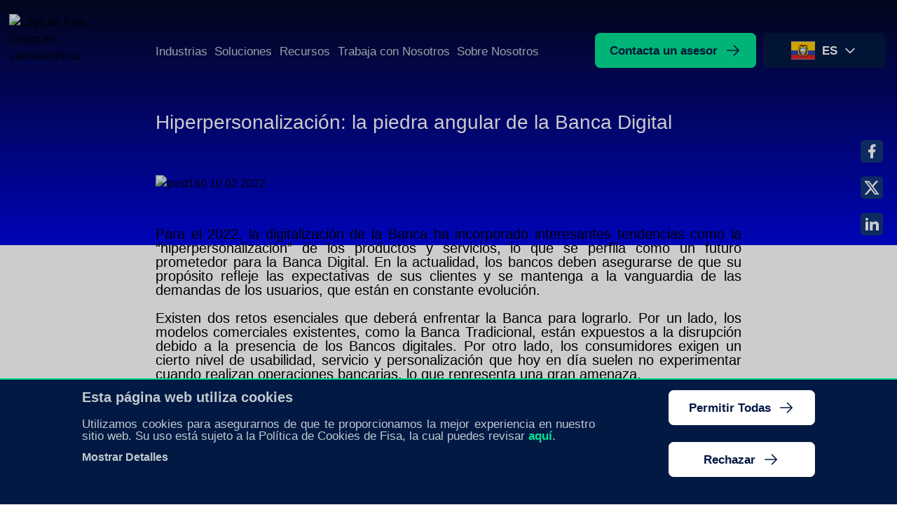

--- FILE ---
content_type: text/html; charset=UTF-8
request_url: https://fisagrp.com/blogs/hiperpersonalizacion-de-los-productos-y-servicios-bancarios
body_size: 13647
content:
<!DOCTYPE html>
<html lang="es">

<head>
  <!-- Netlify cms redirect -->

<!-- Google tag (gtag.js) -->
<script async src="https://www.googletagmanager.com/gtag/js?id=G-P0H2KB2PRH"></script>
<script>
if(localStorage.getItem('cookies-fisa') != 'INACTIVO'){
  window.dataLayer = window.dataLayer || []; 
  function gtag(){dataLayer.push(arguments);}
  gtag('js', new Date());


  gtag('config', 'G-P0H2KB2PRH');
}
</script>

<script>
if(localStorage.getItem('cookies-fisa') != 'INACTIVO'){
  (function(w,d,s,l,i){w[l]=w[l]||[];w[l].push({'gtm.start':
  new Date().getTime(),event:'gtm.js'});var f=d.getElementsByTagName(s)[0],
  j=d.createElement(s),dl=l!='dataLayer'?'&l='+l:'';j.async=true;j.src=
  'https://www.googletagmanager.com/gtm.js?id='+i+dl;f.parentNode.insertBefore(j,f);
  })(window,document,'script','dataLayer','GTM-KDM73K7');
}
</script>  <meta charset="UTF-8" />
  <link rel="canonical" href="https://fisagrp.com/blogs/hiperpersonalizacion-de-los-productos-y-servicios-bancarios" />
  <meta name="viewport" content="width=device-width, initial-scale=1.0" />
  <meta name="author" content="MONKEY PLUS">
  <link rel="icon" href="/images/shared/favicon.jpg"/>
   <title>Hiperpersonalización: la piedra angular de la Banca Digital</title><meta name="description" content="La Banca cuenta con información de clientes, desarrollando la hiperpersonalización de servicios para la fidelización a partir de experiencias customizadas."><meta name="keywords" content="Hiperpersonalización: la piedra angular de la Banca Digital, hiperpersonalización en la Banca, Inteligencia artificial, omnicanal, Fidelización de clientes."><meta itemprop="name" content="Hiperpersonalización: la piedra angular de la Banca Digital"><meta itemprop="description" content="La Banca cuenta con información de clientes, desarrollando la hiperpersonalización de servicios para la fidelización a partir de experiencias customizadas."><meta itemprop="image" content="https://fisagrp.com/images/blogs/hiperpersonalizacion-de-los-productos-y-servicios-bancarios.jpg"><meta name="twitter:card" content="summary_large_image"><meta name="twitter:url" content="https://fisagrp.com/blogs/hiperpersonalizacion-de-los-productos-y-servicios-bancarios"><meta name="twitter:title" content="Hiperpersonalización: la piedra angular de la Banca Digital"><meta name="twitter:description" content="La Banca cuenta con información de clientes, desarrollando la hiperpersonalización de servicios para la fidelización a partir de experiencias customizadas."><meta name="twitter:image" content="https://fisagrp.com/images/blogs/hiperpersonalizacion-de-los-productos-y-servicios-bancarios.jpg"><meta name="twitter:site"><meta property="og:title" content="Hiperpersonalización: la piedra angular de la Banca Digital"><meta property="og:type" content="website"><meta property="og:description" content="La Banca cuenta con información de clientes, desarrollando la hiperpersonalización de servicios para la fidelización a partir de experiencias customizadas."><meta property="og:image" content="https://fisagrp.com/images/blogs/hiperpersonalizacion-de-los-productos-y-servicios-bancarios.jpg"><meta property="og:url" content="https://fisagrp.com/blogs/hiperpersonalizacion-de-los-productos-y-servicios-bancarios"><meta property="og:site_name" content="Hiperpersonalización: la piedra angular de la Banca Digital">
  <script src="/lazysizes.min.js" async=""></script>  <script type="module" crossorigin src="/assets/flowbite-267c48a9.js"></script>
<link rel="modulepreload" crossorigin href="/assets/_default-bd53bf35.js">
<link rel="stylesheet" href="/assets/_default-55822e82.css">
</head>
<body>
  <!-- Google Tag Manager (noscript) -->
<noscript><iframe src="https://www.googletagmanager.com/ns.html?id=GTM-KDM73K7"
height="0" width="0" style="display:none;visibility:hidden"></iframe></noscript>
<!-- End Google Tag Manager (noscript) -->
  
<div id="carga"><div class="loader"><img data-src="/images/q_60/shared/carga.gif" width="150" height="150" alt="carga" title="carga" class="lazyload w-full h-full object-cover" x-src="/images/shared/carga.gif"></div></div><div id="vue-cookies"><section id="cookies" v-if="active" :class="{&#39;active&#39;: active}"><div class="content-1"><div class="container mx-auto"><div class="flex flex-wrap lg:px-1/12"><div class="w-full lg:w-7/10"><p class="text-20px font-700 text-gris-300">Esta página web utiliza cookies</p><p class="text-17px text-gris-300 pt-20px text-justify">Utilizamos cookies para asegurarnos de que te proporcionamos la mejor experiencia en nuestro sitio web. Su uso está sujeto a la Política de Cookies de Fisa, la cual puedes revisar <a class='text-verde-100' href='/politica' target='_blank'>aquí</a>.</p><button class="mt-10px text-gris-300" v-on:click="accion(&#39;MODAL&#39;)">Mostrar Detalles</button></div><div class="w-full lg:w-2/10 lg:ml-1/10 lg:text-right mt-30px lg:mt-0"><button class="asesor" v-on:click="accion(&#39;ACEPTAR&#39;)">Permitir Todas <svg preserveAspectRatio="xMidYMid meet" viewBox="0 0 256 256" width="2em" height="2em" class="icon"><path  fill="currentColor" d="m221.66 133.66l-72 72a8 8 0 0 1-11.32-11.32L196.69 136H40a8 8 0 0 1 0-16h156.69l-58.35-58.34a8 8 0 0 1 11.32-11.32l72 72a8 8 0 0 1 0 11.32Z"/></svg></button> <br><button class="asesor" v-on:click="accion(&#39;RECHAZAR&#39;)">Rechazar <svg preserveAspectRatio="xMidYMid meet" viewBox="0 0 256 256" width="2em" height="2em" class="icon"><path  fill="currentColor" d="m221.66 133.66l-72 72a8 8 0 0 1-11.32-11.32L196.69 136H40a8 8 0 0 1 0-16h156.69l-58.35-58.34a8 8 0 0 1 11.32-11.32l72 72a8 8 0 0 1 0 11.32Z"/></svg></button> <br></div></div></div></div></section><div v-if="modal" class="modal-cookies" :class="{&#39;active&#39;: modal}"><div class="relative w-full max-w-800px min-h-screen mx-auto bg-azul-300 p-50px h-screen overflow-y-scroll"><div class="relative shadow"><div class="flex flex-wrap"><div class="w-full pb-40px"><picture><source type="image/webp" data-srcset="/images/w_320,f_webp/shared/logo-de-fisa-group-en-latinoamerica.webp 320w, /images/w_640,f_webp/shared/logo-de-fisa-group-en-latinoamerica.webp 640w, /images/w_768,f_webp/shared/logo-de-fisa-group-en-latinoamerica.webp 768w, /images/w_1024,f_webp/shared/logo-de-fisa-group-en-latinoamerica.webp 1024w, /images/w_1280,f_webp/shared/logo-de-fisa-group-en-latinoamerica.webp 1280w" sizes="(max-width: 320px) 320px, (max-width: 640px) 640px, (max-width: 768px) 768px, (max-width: 1024px) 1024px, 1280px"><img class="max-w-150px max-h-60px lazyload" width="150" height="60" alt="Logo de Fisa Group en Latinoamérica" data-src="/images/w_1280,f_png/shared/logo-de-fisa-group-en-latinoamerica.png" data-srcset="/images/w_320,f_png/shared/logo-de-fisa-group-en-latinoamerica.png 320w, /images/w_640,f_png/shared/logo-de-fisa-group-en-latinoamerica.png 640w, /images/w_768,f_png/shared/logo-de-fisa-group-en-latinoamerica.png 768w, /images/w_1024,f_png/shared/logo-de-fisa-group-en-latinoamerica.png 1024w, /images/w_1280,f_png/shared/logo-de-fisa-group-en-latinoamerica.png 1280w" sizes="(max-width: 320px) 320px, (max-width: 640px) 640px, (max-width: 768px) 768px, (max-width: 1024px) 1024px, 1280px" title="Logo de Fisa Group en Latinoamérica" x-src="/images/shared/logo-fisa-header.png"></picture></div><div class="w-full pb-40px"><p class="text-16px lg:text-24px font-700 text-gris-300">Consentimiento</p><p class="text-14px lg:text-16px text-gris-200 pt-15px text-justify">Las cookies de este sitio web se usan para personalizar el contenido y los anuncios, ofrecer funciones de redes sociales y analizar el tráfico. Además, compartimos información sobre el uso que haga del sitio web con nuestros partners de redes sociales, publicidad y análisis web, quienes pueden combinarla con otra información que les haya proporcionado o que hayan recopilado a partir del uso que haya hecho de sus servicios.</p><p class="text-16px lg:text-24px font-700 text-gris-300 pt-30px lg:pt-50px">Estadística</p><p class="text-14px lg:text-16px text-gris-200 pt-15px text-justify">Las cookies estadísticas ayudan a los propietarios de páginas web a comprender cómo interactúan los visitantes con las páginas web reuniendo y proporcionando información de forma anónima.</p><p class="text-16px lg:text-24px font-700 text-gris-300 pt-30px lg:pt-50px">Las cookies estadísticas ayudan a los propietarios de páginas web a comprender cómo interactúan los visitantes con las páginas web reuniendo y proporcionando información de forma anónima.</p><p class="text-14px lg:text-16px text-gris-200 pt-15px text-justify">Las cookies de marketing se utilizan para rastrear a los visitantes en las páginas web. La intención es mostrar anuncios relevantes y atractivos para el usuario individual, y por lo tanto, más valiosos para los editores y terceros anunciantes.</p></div><div class="w-full md:w-5/10"><button class="asesor max-w-240px" v-on:click="accion(&#39;ACEPTAR&#39;)">Permitir Todas <svg preserveAspectRatio="xMidYMid meet" viewBox="0 0 256 256" width="2em" height="2em" class="icon"><path  fill="currentColor" d="m221.66 133.66l-72 72a8 8 0 0 1-11.32-11.32L196.69 136H40a8 8 0 0 1 0-16h156.69l-58.35-58.34a8 8 0 0 1 11.32-11.32l72 72a8 8 0 0 1 0 11.32Z"/></svg></button></div><div class="w-full md:w-5/10 mt-20px md:mt-0"><button class="asesor max-w-240px" v-on:click="accion(&#39;RECHAZAR&#39;)">Rechazar <svg preserveAspectRatio="xMidYMid meet" viewBox="0 0 256 256" width="2em" height="2em" class="icon"><path  fill="currentColor" d="m221.66 133.66l-72 72a8 8 0 0 1-11.32-11.32L196.69 136H40a8 8 0 0 1 0-16h156.69l-58.35-58.34a8 8 0 0 1 11.32-11.32l72 72a8 8 0 0 1 0 11.32Z"/></svg></button></div></div></div></div></div></div><div id="defaultModal" tabindex="-1" aria-hidden="true" class="fixed top-0 left-0 w-full h-screen bg-black/60 z-200 hidden"><div class="relative w-full h-full"><div class="relative h-full overflow-y-auto"><div id="formulario" class="modal"><div class="container mx-auto"><div class="flex flex-wrap justify-start md:justify-end overflow-x-hidden"><div class="w-full md:w-4/12 lg:w-3/12 max-w-396px relative z-3 hidden lg:block" data-aos="animate__slideInLeft"><picture><source type="image/webp" data-srcset="/images/w_320,f_webp/home/hombre-buscando-los-servicios-de-fisa-group-en-laptop.webp 320w, /images/w_640,f_webp/home/hombre-buscando-los-servicios-de-fisa-group-en-laptop.webp 640w, /images/w_768,f_webp/home/hombre-buscando-los-servicios-de-fisa-group-en-laptop.webp 768w, /images/w_1024,f_webp/home/hombre-buscando-los-servicios-de-fisa-group-en-laptop.webp 1024w, /images/w_1280,f_webp/home/hombre-buscando-los-servicios-de-fisa-group-en-laptop.webp 1280w" sizes="(max-width: 320px) 320px, (max-width: 640px) 640px, (max-width: 768px) 768px, (max-width: 1024px) 1024px, 1280px"><img class="absolute w-full md:w-13/10 max-w-396px h-auto max-h-533px object-cover z-4 lazyload" width="396" height="533" alt="Hombre buscando los servicios de Fisa Group en laptop" data-src="/images/w_1280,f_png/home/hombre-buscando-los-servicios-de-fisa-group-en-laptop.png" data-srcset="/images/w_320,f_png/home/hombre-buscando-los-servicios-de-fisa-group-en-laptop.png 320w, /images/w_640,f_png/home/hombre-buscando-los-servicios-de-fisa-group-en-laptop.png 640w, /images/w_768,f_png/home/hombre-buscando-los-servicios-de-fisa-group-en-laptop.png 768w, /images/w_1024,f_png/home/hombre-buscando-los-servicios-de-fisa-group-en-laptop.png 1024w, /images/w_1280,f_png/home/hombre-buscando-los-servicios-de-fisa-group-en-laptop.png 1280w" sizes="(max-width: 320px) 320px, (max-width: 640px) 640px, (max-width: 768px) 768px, (max-width: 1024px) 1024px, 1280px" title="Hombre buscando los servicios de Fisa Group en laptop" x-src="/images/home/foto-form.png"></picture><div class="relative z-5 text-34px text-white font-500 pl-45px pt-50px pr-15px min-h-533px">Contáctanos y descubre cómo llevar a tu negocio a otro nivel.</div></div><div id="vue-modal" class="w-full lg:w-8/12 box relative bg-white p-5" data-aos="animate__fadeIn"><button class="btn-redes absolute top-30px right-30px z-100" data-modal-hide="defaultModal"><svg preserveAspectRatio="xMidYMid meet" viewBox="0 0 24 24" width="2em" height="2em"><path  fill="currentColor" d="M6.4 19L5 17.6l5.6-5.6L5 6.4L6.4 5l5.6 5.6L17.6 5L19 6.4L13.4 12l5.6 5.6l-1.4 1.4l-5.6-5.6L6.4 19Z"/></svg></button><button class="btn-redes absolute !md:hidden bottom-30px left-30px z-100" data-modal-hide="defaultModal"><svg preserveAspectRatio="xMidYMid meet" viewBox="0 0 24 24" width="2em" height="2em"><path  fill="currentColor" d="M6.4 19L5 17.6l5.6-5.6L5 6.4L6.4 5l5.6 5.6L17.6 5L19 6.4L13.4 12l5.6 5.6l-1.4 1.4l-5.6-5.6L6.4 19Z"/></svg></button><contacto v-bind:data="{&quot;slug&quot;:&quot;formulario&quot;,&quot;img&quot;:{&quot;src&quot;:&quot;/images/home/foto-form.png&quot;,&quot;alt&quot;:&quot;&quot;,&quot;title&quot;:&quot;&quot;},&quot;title&quot;:&quot;Contáctanos y descubre cómo llevar a tu negocio a otro nivel.&quot;,&quot;title2&quot;:&quot;Por favor completa los campos a continuación para que puedas recibir el brochure solicitado.&quot;,&quot;form&quot;:{&quot;name&quot;:&quot;Nombre y apellido&quot;,&quot;mail&quot;:&quot;Email Corporativo&quot;,&quot;tlf&quot;:&quot;Teléfono&quot;,&quot;cargo&quot;:&quot;Cargo&quot;,&quot;empresa&quot;:&quot;Empresa&quot;,&quot;empleados&quot;:&quot;Nº de Empleados&quot;,&quot;clientes&quot;:&quot;Nº de clientes&quot;,&quot;area&quot;:&quot;¿En qué área te desempeñas?&quot;,&quot;rol&quot;:&quot;Rol en tu institución&quot;,&quot;tipo&quot;:&quot;Tipo de Institución Financiera&quot;,&quot;requerimiento&quot;:&quot;Requerimiento&quot;,&quot;pais&quot;:&quot;País&quot;,&quot;terminos&quot;:&quot;&lt;a href=\&quot;/politica\&quot; target=\&quot;_blank\&quot;&gt;Acepto términos y condiciones&lt;/a&gt;&quot;,&quot;btn&quot;:{&quot;name&quot;:&quot;Enviar requerimiento&quot;,&quot;link&quot;:&quot;#&quot;}},&quot;dir&quot;:&quot;/es-ec/settings/common&quot;,&quot;path&quot;:&quot;/es-ec/settings/common/formulario&quot;,&quot;extension&quot;:&quot;.json&quot;,&quot;createdAt&quot;:&quot;2026-01-13T20:22:38.728Z&quot;,&quot;updatedAt&quot;:&quot;2026-01-13T20:22:38.728Z&quot;}"><template #btn><button class="asesor max-w-full lg:max-w-1/2 float-right mt-50px active">Enviar requerimiento <svg preserveAspectRatio="xMidYMid meet" viewBox="0 0 256 256" width="2em" height="2em" class="icon"><path  fill="currentColor" d="m221.66 133.66l-72 72a8 8 0 0 1-11.32-11.32L196.69 136H40a8 8 0 0 1 0-16h156.69l-58.35-58.34a8 8 0 0 1 11.32-11.32l72 72a8 8 0 0 1 0 11.32Z"/></svg></button></template></contacto></div></div></div></div></div></div></div><div class="redes-flotante"><ul><li class="mb-20px"><a class="btn-redes" href="https://www.facebook.com/fisagroup.latam/" target="_blank"><svg preserveAspectRatio="xMidYMid meet" viewBox="0 0 24 24" width="2em" height="2em"><path  fill="currentColor" d="M14 13.5h2.5l1-4H14v-2c0-1.03 0-2 2-2h1.5V2.14c-.326-.043-1.557-.14-2.857-.14C11.928 2 10 3.657 10 6.7v2.8H7v4h3V22h4v-8.5Z"/></svg></a></li><li class="mb-20px"><a class="btn-redes" href="https://twitter.com/FisaGroup" target="_blank"><svg preserveAspectRatio="xMidYMid meet" viewBox="0 0 24 24" width="2em" height="2em"><path  fill="currentColor" d="M18.205 2.25h3.308l-7.227 8.26l8.502 11.24H16.13l-5.214-6.817L4.95 21.75H1.64l7.73-8.835L1.215 2.25H8.04l4.713 6.231l5.45-6.231Zm-1.161 17.52h1.833L7.045 4.126H5.078L17.044 19.77Z"/></svg></a></li><li class="mb-20px"><a class="btn-redes" href="https://www.linkedin.com/company/fisagroup/" target="_blank"><svg preserveAspectRatio="xMidYMid meet" viewBox="0 0 24 24" width="2em" height="2em"><path  fill="currentColor" d="M6.94 5a2 2 0 1 1-4-.002a2 2 0 0 1 4 .002ZM7 8.48H3V21h4V8.48Zm6.32 0H9.34V21h3.94v-6.57c0-3.66 4.77-4 4.77 0V21H22v-7.93c0-6.17-7.06-5.94-8.72-2.91l.04-1.68Z"/></svg></a></li></ul></div><div id="menu"><header id="header" data-aos="animate__slideInDown"><div class="container mx-auto"><div class="flex items-end h-full"><div class="w-1/2 lg:w-2/14 xl:w-2/12 pb-5px"><a href="/"><picture><source type="image/webp" data-srcset="/images/w_320,f_webp/shared/logo-de-fisa-group-en-latinoamerica.webp 320w, /images/w_640,f_webp/shared/logo-de-fisa-group-en-latinoamerica.webp 640w, /images/w_768,f_webp/shared/logo-de-fisa-group-en-latinoamerica.webp 768w, /images/w_1024,f_webp/shared/logo-de-fisa-group-en-latinoamerica.webp 1024w, /images/w_1280,f_webp/shared/logo-de-fisa-group-en-latinoamerica.webp 1280w" sizes="(max-width: 320px) 320px, (max-width: 640px) 640px, (max-width: 768px) 768px, (max-width: 1024px) 1024px, 1280px"><img class="w-full max-w-150px lazyload" width="150" height="60" alt="Logo de Fisa Group en Latinoamérica" data-src="/images/w_1280,f_png/shared/logo-de-fisa-group-en-latinoamerica.png" data-srcset="/images/w_320,f_png/shared/logo-de-fisa-group-en-latinoamerica.png 320w, /images/w_640,f_png/shared/logo-de-fisa-group-en-latinoamerica.png 640w, /images/w_768,f_png/shared/logo-de-fisa-group-en-latinoamerica.png 768w, /images/w_1024,f_png/shared/logo-de-fisa-group-en-latinoamerica.png 1024w, /images/w_1280,f_png/shared/logo-de-fisa-group-en-latinoamerica.png 1280w" sizes="(max-width: 320px) 320px, (max-width: 640px) 640px, (max-width: 768px) 768px, (max-width: 1024px) 1024px, 1280px" title="Logo de Fisa Group en Latinoamérica" x-src="/images/shared/logo-fisa-header.png"></picture></a></div><div class="w-9/14 xl:w-6/12 hidden lg:block"><ul class="flex justify-between pr-80px"><li class="opt relative"><a href="/nuestras-industrias">Industrias</a><ul class="sub w-319px bg-azul-400 px-8 max-h-0 absolute overflow-hidden"><li class="my-5 text-white hover:text-verde-100"><a href="/industrias/banca-de-personas">Banca Personas</a></li><li class="my-5 text-white hover:text-verde-100"><a href="/industrias/banca-pymes">Banca Pymes</a></li><li class="my-5 text-white hover:text-verde-100"><a href="/industrias/banca-corporativa">Banca Corporativo</a></li><li class="my-5 text-white hover:text-verde-100"><a href="/industrias/instituciones-financieras">Instituciones Financieras</a></li><li class="my-5 text-white hover:text-verde-100"><a href="/industrias/cooperativas-cajas">Cooperativas y Cajas</a></li><li class="my-5 text-white hover:text-verde-100"><a href="/industrias/retail">Retail</a></li><li class="my-5 text-white hover:text-verde-100"><a href="/industrias/otras-industrias">Otras Industrias</a></li></ul></li><li class="opt relative"><a href="/nuestras-soluciones">Soluciones</a><ul class="sub w-319px bg-azul-400 px-8 max-h-0 absolute overflow-hidden"><li class="my-5 text-white hover:text-verde-100"><a href="/core-bancario-ecuador">Core Bancario</a></li><li class="my-5 text-white hover:text-verde-100"><a href="/fisa-creditcard-software-financiero-de-tarjetas-en-latam">Core de Tarjetas</a></li><li class="my-5 text-white hover:text-verde-100"><a href="/soluciones/web-mobile-bankingexperiencia-personalizada-y-segura">Banca Digital</a></li><li class="my-5 text-white hover:text-verde-100"><a href="/banca-corporativa-ecuador">Banca Empresas</a></li><li class="my-5 text-white hover:text-verde-100"><a href="/omnicanalidad-bancaria-ecuador">Omnicanalidad</a></li><li class="my-5 text-white hover:text-verde-100"><a href="/core-financiero-ecuador">Plataforma de crédito</a></li><li class="my-5 text-white hover:text-verde-100"><a href="/tesoreria-bancaria-ecuador">Fisa Tesorería 360</a></li><li class="my-5 text-white hover:text-verde-100"><a href="/soluciones/motor-de-reglas-de-negocio">Soluciones Financieras Low Code</a></li><li class="my-5 text-white hover:text-verde-100"><a href="/soluciones/plataforma-de-ventas">Plataforma de ventas</a></li><li class="my-5 text-white hover:text-verde-100"><a href="/soluciones/onboarding-digital">Onboarding Digital</a></li></ul></li><li class="opt relative"><a href="/recursos-de-actualidad">Recursos</a><!----></li><li class="opt relative"><a href="/trabaja-en-fisa-group">Trabaja con Nosotros</a><!----></li><li class="opt relative"><a href="/servicios-y-soporte-de-soluciones-bancarias-y-financieras">Sobre Nosotros</a><!----></li></ul></div><div class="w-4/12 hidden lg:flex"><button class="asesor active" data-modal-target="defaultModal" data-modal-toggle="defaultModal">Contacta un asesor <svg preserveAspectRatio="xMidYMid meet" viewBox="0 0 256 256" width="2em" height="2em" class="icon"><path  fill="currentColor" d="m221.66 133.66l-72 72a8 8 0 0 1-11.32-11.32L196.69 136H40a8 8 0 0 1 0-16h156.69l-58.35-58.34a8 8 0 0 1 11.32-11.32l72 72a8 8 0 0 1 0 11.32Z"/></svg></button><li class="relative ml-10px" style="list-style:none;"><div class="relative inline-block text-left"><button id="languageDropdown" type="button" class="btn-c" onclick="document.getElementById(&#39;languageMenu&#39;).classList.toggle(&#39;hidden&#39;)"><svg preserveAspectRatio="xMidYMid meet" viewBox="0 0 32 24" width="2em" height="2em" class="mr-10px" id="mapec"><path  id="flagpackEc0" fill="#fff" d="M0 0h32v24H0z"/></defs><g fill="none"><g clip-path="url(#flagpackEc3)"><use href="#flagpackEc0"/><path fill="#2E42A5" fill-rule="evenodd" d="M0 0v24h32V0H0Z" clip-rule="evenodd"/><mask id="flagpackEc1" width="32" height="24" x="0" y="0" maskUnits="userSpaceOnUse" style="mask-type:luminance"><path fill="#fff" fill-rule="evenodd" d="M0 0v24h32V0H0Z" clip-rule="evenodd"/></mask><g mask="url(#flagpackEc1)"><path fill="#FECA00" fill-rule="evenodd" d="M0 0v12h32V0H0Z" clip-rule="evenodd"/><path fill="#E31D1C" fill-rule="evenodd" d="M0 18v6h32v-6H0Z" clip-rule="evenodd"/><path fill="#7B2900" fill-rule="evenodd" d="M9.717 5.714s4.156-1.877 4.534-1.664c.378.213.469.821.795.821c.326 0 .983-.192 1.257-.192c.274 0 .545.192.545.192h1.17v-.65l5.309 1.493s-3.096.405-3.33.405c-.233 0 0 .333 0 .333s-.441-.333-1.113-.333c-.673 0-2.036.694-2.036.694l.496 1.066l-.496.314l-.545-.314s.035-.876-.2-.876c-.234 0-.406.563-.406.876c0 .314-.65.314-.65.314l.29-.587s.29-.973-.29-.973c-.581 0-3.226-.514-3.226-.514l-.676.333l.242-.738h-1.67Z" clip-rule="evenodd"/><path fill="#E31D1C" fill-rule="evenodd" d="M11.501 15.774c-.648-1.458 0-4.688 0-4.688l1.261.662c-.15.753-.173 2.178.299 3.343s2.255 2.082 2.255 2.082s.9.2-.468.345c-1.366.145-2.698-.286-3.347-1.744Zm3.232 5.743c-.406 0 .813-2.71.813-2.71l.376-.752s.046 3.189-.212 3.462c-.165.175-.353.125-.574.067a1.563 1.563 0 0 0-.403-.067Z" clip-rule="evenodd"/><path fill="#2E42A5" fill-rule="evenodd" d="M10.327 15.298c-.544-2.177.304-5.133.304-5.133l.854.61c-.126 1.125-.126 4.036.596 5.297c.722 1.262 3.887 1.791 3.887 1.791s-.624.462-1.77.678c-1.145.216-3.328-1.066-3.871-3.243Zm3.629 5.92l.502-1.793l.707-.866h.51s-.717 3.08-1.217 3.08c-.325 0-.228-.178-.12-.376c.059-.107.12-.22.12-.313c0-.266-.502.267-.502.267Z" clip-rule="evenodd"/><path fill="#FECA00" fill-rule="evenodd" d="M9.498 15.671c-.27-1.874.27-6.351.27-6.351l.853.61c-.386 1.084-.266 4.196 0 5.741s2.785 2.477 2.785 2.477s-.624.461-1.77.677c-1.144.216-1.868-1.28-2.138-3.154Zm4.189 3.745c-.486 0 .211-.697.211-.697h1.164s-.398.984-.89.984c-.246 0-.245-.072-.245-.144c.001-.072.002-.143-.24-.143Z" clip-rule="evenodd"/><path fill="#E31D1C" fill-rule="evenodd" d="M20.365 15.774c.65-1.458 0-4.688 0-4.688l-1.26.662c.15.753.173 2.178-.3 3.343c-.47 1.165-2.254 2.082-2.254 2.082s-.9.2.467.345c1.367.145 2.699-.286 3.347-1.744Zm-3.232 5.743c.407 0-.812-2.71-.812-2.71l-.376-.752s-.046 3.189.212 3.462c.165.175.353.125.573.067c.124-.032.258-.067.403-.067Z" clip-rule="evenodd"/><path fill="#2E42A5" fill-rule="evenodd" d="M21.54 15.298c.543-2.177-.305-5.133-.305-5.133l-.853.61c.125 1.125.125 4.036-.596 5.297c-.722 1.262-3.888 1.791-3.888 1.791s.625.462 1.77.678c1.145.216 3.328-1.066 3.872-3.243Zm-3.63 5.92l-.501-1.793l-.708-.866h-.509s.717 3.08 1.217 3.08c.325 0 .228-.178.12-.376c-.059-.107-.12-.22-.12-.313c0-.266.502.267.502.267Z" clip-rule="evenodd"/><path fill="#FECA00" fill-rule="evenodd" d="M22.369 15.671c.27-1.874-.27-6.351-.27-6.351l-.853.61c.386 1.084.266 4.196 0 5.741s-2.786 2.477-2.786 2.477s.625.461 1.77.677c1.145.216 1.87-1.28 2.139-3.154Zm-4.189 3.745c.486 0-.212-.697-.212-.697h-1.163s.398.984.89.984c.246 0 .245-.072.244-.144c0-.072-.001-.143.241-.143Z" clip-rule="evenodd"/><path fill="#6FAE21" d="m10.203 10.446l.091-.552l1.601.103l-1.214-1.258l.41-.389l1.641 1.702l-1.404-2.64l.486-.29l1.278 1.881l-.61-1.954l.525-.209l1.965 3.92l-.754-.049l.074.237l.642.17l-.146.544l-.298-.08l.278.892l-.483-.71l.841 1.58l-2.066-2.14l-2.857-.758Zm11.723 0l-.091-.552l-1.601.103l1.214-1.258l-.41-.389l-1.642 1.702l1.405-2.64l-.486-.29l-1.278 1.881l.61-1.954l-.525-.209l-1.965 3.92l.754-.049l-.074.237l-.642.17l.146.544l.298-.08l-.278.892l.483-.71l-.841 1.58l2.066-2.14l2.857-.758Z"/><path fill="#171401" d="m11.067 21.311l-.413-.386l12.19-12.834l.413.385l-12.19 12.835Z"/><path fill="#CECECC" fill-rule="evenodd" d="m22.535 8.19l.625.589l.352-.975l-.977.385ZM11.376 21.309l-.717-.472l-.233.967l.95-.495Z" clip-rule="evenodd"/><path fill="#171401" d="m10.16 19.399l-.412-.386l12.19-12.835l.412.386l-12.19 12.835Z"/><path fill="#CECECC" fill-rule="evenodd" d="m21.628 6.277l.625.59l.353-.975l-.978.385ZM10.47 19.396l-.718-.472l-.233.968l.95-.496Z" clip-rule="evenodd"/><path fill="#171401" d="m21.253 21.311l.413-.386L9.476 8.091l-.413.385l12.19 12.835Z"/><path fill="#CECECC" fill-rule="evenodd" d="m9.785 8.19l-.625.589l-.353-.975l.978.385Zm11.159 13.119l.717-.472l.233.967l-.95-.495Z" clip-rule="evenodd"/><path fill="#171401" d="m22.387 19.849l.412-.386l-12.19-12.835l-.413.386l12.19 12.835Z"/><path fill="#CECECC" fill-rule="evenodd" d="m10.918 6.727l-.625.59l-.352-.975l.977.385Zm11.159 13.119l.718-.472l.232.968l-.95-.496Z" clip-rule="evenodd"/><path fill="#B74E01" d="M13.667 16.375H18.2v2.25h-4.533z"/><path fill="#7DB8FF" stroke="#FECA00" stroke-width=".5" d="M15.948 17.287c.898 0 1.675-.578 2.215-1.435c.541-.86.868-2.033.868-3.315c0-1.283-.327-2.455-.868-3.315c-.54-.857-1.317-1.435-2.215-1.435c-.9 0-1.676.578-2.215 1.435c-.542.86-.869 2.032-.869 3.315c0 1.282.327 2.455.869 3.315c.54.857 1.316 1.435 2.215 1.435Z"/><mask id="flagpackEc2" width="8" height="11" x="12" y="7" maskUnits="userSpaceOnUse" style="mask-type:luminance"><path fill="#fff" stroke="#fff" stroke-width=".5" d="M15.948 17.287c.898 0 1.675-.578 2.215-1.435c.541-.86.868-2.033.868-3.315c0-1.283-.327-2.455-.868-3.315c-.54-.857-1.317-1.435-2.215-1.435c-.9 0-1.676.578-2.215 1.435c-.542.86-.869 2.032-.869 3.315c0 1.282.327 2.455.869 3.315c.54.857 1.316 1.435 2.215 1.435Z"/></mask><g fill-rule="evenodd" clip-rule="evenodd" mask="url(#flagpackEc2)"><path fill="#6FAE21" d="M12.88 12.61h1.612s1.108.245.554.439c-.554.193-.554.257-.554.532v1.5c0 .215.394.676-.437.676c-.83 0-1.547-3.416-1.547-3.416l.371.269Zm6.3.186s-1.499.295-2.525.197c-1.026-.099-1.476-.197-1.476-.197s.715.371.97.683c.253.312.774.85 1.304.85s1.344.504 1.344.504l.382-2.037Z"/><path fill="#F7FCFF" d="M13.319 10.136s1.234.238 1.532.596c.297.357-.393.714 1.406.357s3.227-.98 3.227 0s-.157 1.883-.931 1.883h-3.444c-2.361 0-3.648.723-3.483-.44c.165-1.161 1.693-2.396 1.693-2.396Z"/></g></g></g><defs><clipPath id="flagpackEc3"><use href="#flagpackEc0"/></clipPath></defs></g></svg><svg preserveAspectRatio="xMidYMid meet" viewBox="0 0 32 24" width="2em" height="2em" class="mr-10px" id="mapus"><path  id="flagpackUs0" fill="#fff" d="M0 0h32v24H0z"/></defs><g fill="none"><g clip-path="url(#flagpackUs1)"><use href="#flagpackUs0"/><path fill="#F7FCFF" fill-rule="evenodd" d="M0 0h32v24H0V0Z" clip-rule="evenodd"/><path fill="#E31D1C" fill-rule="evenodd" d="M0 14.667v2h32v-2H0Zm0 3.666v2h32v-2H0Zm0-11v2h32v-2H0ZM0 22v2h32v-2H0Zm0-11v2h32v-2H0ZM0 0v2h32V0H0Zm0 3.667v2h32v-2H0Z" clip-rule="evenodd"/><path fill="#2E42A5" d="M0 0h20v13H0z"/><path fill="#F7FCFF" fill-rule="evenodd" d="m1.722 2.939l-.726.509l.245-.906l-.645-.574h.843l.282-.74l.331.74h.718l-.564.574l.218.906l-.702-.51Zm4 0l-.726.509l.245-.906l-.644-.574h.842l.282-.74l.331.74h.718l-.564.574l.218.906l-.702-.51Zm3.274.509l.726-.51l.702.51l-.218-.906l.564-.574h-.718l-.331-.74l-.282.74h-.842l.644.574l-.245.906Zm4.726-.51l-.726.51l.245-.906l-.644-.574h.842l.282-.74l.331.74h.718l-.564.574l.218.906l-.702-.51ZM.996 7.449l.726-.51l.702.51l-.218-.906l.564-.574h-.718l-.331-.74l-.282.74H.596l.645.574l-.245.906Zm4.726-.51l-.726.51l.245-.906l-.644-.574h.842l.282-.74l.331.74h.718l-.564.574l.218.906l-.702-.51Zm3.274.51l.726-.51l.702.51l-.218-.906l.564-.574h-.718l-.331-.74l-.282.74h-.842l.644.574l-.245.906Zm4.726-.51l-.726.51l.245-.906l-.644-.574h.842l.282-.74l.331.74h.718l-.564.574l.218.906l-.702-.51ZM.996 11.449l.726-.51l.702.51l-.218-.906l.564-.574h-.718l-.331-.74l-.282.74H.596l.645.574l-.245.905Zm4.726-.51l-.726.51l.245-.906l-.644-.574h.842l.282-.74l.331.74h.718l-.564.574l.218.905l-.702-.508Zm3.274.51l.726-.51l.702.51l-.218-.906l.564-.574h-.718l-.331-.74l-.282.74h-.842l.644.574l-.245.905Zm4.726-.51l-.726.51l.245-.906l-.644-.574h.842l.282-.74l.331.74h.718l-.564.574l.218.905l-.702-.508Zm3.274-7.49l.726-.51l.702.51l-.218-.906l.564-.574h-.718l-.331-.74l-.282.74h-.843l.645.574l-.245.906Zm.726 3.49l-.726.51l.245-.906l-.645-.574h.843l.282-.74l.331.74h.718l-.564.574l.218.906l-.702-.51Zm-.726 4.51l.726-.51l.702.51l-.218-.906l.564-.574h-.718l-.331-.74l-.282.74h-.843l.645.574l-.245.905ZM3.722 4.938l-.726.51l.245-.906l-.645-.574h.843l.282-.74l.331.74h.718l-.564.574l.218.906l-.702-.51Zm3.274.51l.726-.51l.702.51l-.218-.906l.564-.574h-.718l-.331-.74l-.282.74h-.843l.645.574l-.245.906Zm4.726-.51l-.726.51l.245-.906l-.644-.574h.842l.282-.74l.331.74h.718l-.564.574l.218.906l-.702-.51Zm-8.726 4.51l.726-.51l.702.51l-.218-.906l.564-.574h-.718l-.331-.74l-.282.74h-.843l.645.574l-.245.906Zm4.726-.51l-.726.51l.245-.906l-.644-.574h.842l.282-.74l.331.74h.718l-.564.574l.218.906l-.702-.51Zm3.274.51l.726-.51l.702.51l-.218-.906l.564-.574h-.718l-.331-.74l-.282.74h-.842l.644.574l-.245.906Zm4.726-4.51l-.726.51l.245-.906l-.644-.574h.842l.282-.74l.331.74h.718l-.564.574l.218.906l-.702-.51Zm-.726 4.51l.726-.51l.702.51l-.218-.906l.564-.574h-.718l-.331-.74l-.282.74h-.842l.644.574l-.245.906Z" clip-rule="evenodd"/></g><defs><clipPath id="flagpackUs1"><use href="#flagpackUs0"/></clipPath></defs></g></svg><span id="selectedLanguage">ES</span><svg class="ml-2 w-5 h-5" xmlns="http://www.w3.org/2000/svg" fill="none" viewBox="0 0 24 24" stroke="currentColor"><path stroke-linecap="round" stroke-linejoin="round" stroke-width="2" d="M19 9l-7 7-7-7"></path></svg></button><ul id="languageMenu" class="absolute z-10 mt-2 w-44 bg-white border border-gray-200 divide-y divide-gray-100 rounded-md shadow-lg hidden" aria-labelledby="languageDropdown"><li><a href="#" class="flex items-center px-4 py-2 text-sm text-gray-700 hover:bg-gray-100 idioma"><svg preserveAspectRatio="xMidYMid meet" viewBox="0 0 32 24" width="2em" height="2em" class="mr-10px"><path  id="flagpackEc0" fill="#fff" d="M0 0h32v24H0z"/></defs><g fill="none"><g clip-path="url(#flagpackEc3)"><use href="#flagpackEc0"/><path fill="#2E42A5" fill-rule="evenodd" d="M0 0v24h32V0H0Z" clip-rule="evenodd"/><mask id="flagpackEc1" width="32" height="24" x="0" y="0" maskUnits="userSpaceOnUse" style="mask-type:luminance"><path fill="#fff" fill-rule="evenodd" d="M0 0v24h32V0H0Z" clip-rule="evenodd"/></mask><g mask="url(#flagpackEc1)"><path fill="#FECA00" fill-rule="evenodd" d="M0 0v12h32V0H0Z" clip-rule="evenodd"/><path fill="#E31D1C" fill-rule="evenodd" d="M0 18v6h32v-6H0Z" clip-rule="evenodd"/><path fill="#7B2900" fill-rule="evenodd" d="M9.717 5.714s4.156-1.877 4.534-1.664c.378.213.469.821.795.821c.326 0 .983-.192 1.257-.192c.274 0 .545.192.545.192h1.17v-.65l5.309 1.493s-3.096.405-3.33.405c-.233 0 0 .333 0 .333s-.441-.333-1.113-.333c-.673 0-2.036.694-2.036.694l.496 1.066l-.496.314l-.545-.314s.035-.876-.2-.876c-.234 0-.406.563-.406.876c0 .314-.65.314-.65.314l.29-.587s.29-.973-.29-.973c-.581 0-3.226-.514-3.226-.514l-.676.333l.242-.738h-1.67Z" clip-rule="evenodd"/><path fill="#E31D1C" fill-rule="evenodd" d="M11.501 15.774c-.648-1.458 0-4.688 0-4.688l1.261.662c-.15.753-.173 2.178.299 3.343s2.255 2.082 2.255 2.082s.9.2-.468.345c-1.366.145-2.698-.286-3.347-1.744Zm3.232 5.743c-.406 0 .813-2.71.813-2.71l.376-.752s.046 3.189-.212 3.462c-.165.175-.353.125-.574.067a1.563 1.563 0 0 0-.403-.067Z" clip-rule="evenodd"/><path fill="#2E42A5" fill-rule="evenodd" d="M10.327 15.298c-.544-2.177.304-5.133.304-5.133l.854.61c-.126 1.125-.126 4.036.596 5.297c.722 1.262 3.887 1.791 3.887 1.791s-.624.462-1.77.678c-1.145.216-3.328-1.066-3.871-3.243Zm3.629 5.92l.502-1.793l.707-.866h.51s-.717 3.08-1.217 3.08c-.325 0-.228-.178-.12-.376c.059-.107.12-.22.12-.313c0-.266-.502.267-.502.267Z" clip-rule="evenodd"/><path fill="#FECA00" fill-rule="evenodd" d="M9.498 15.671c-.27-1.874.27-6.351.27-6.351l.853.61c-.386 1.084-.266 4.196 0 5.741s2.785 2.477 2.785 2.477s-.624.461-1.77.677c-1.144.216-1.868-1.28-2.138-3.154Zm4.189 3.745c-.486 0 .211-.697.211-.697h1.164s-.398.984-.89.984c-.246 0-.245-.072-.245-.144c.001-.072.002-.143-.24-.143Z" clip-rule="evenodd"/><path fill="#E31D1C" fill-rule="evenodd" d="M20.365 15.774c.65-1.458 0-4.688 0-4.688l-1.26.662c.15.753.173 2.178-.3 3.343c-.47 1.165-2.254 2.082-2.254 2.082s-.9.2.467.345c1.367.145 2.699-.286 3.347-1.744Zm-3.232 5.743c.407 0-.812-2.71-.812-2.71l-.376-.752s-.046 3.189.212 3.462c.165.175.353.125.573.067c.124-.032.258-.067.403-.067Z" clip-rule="evenodd"/><path fill="#2E42A5" fill-rule="evenodd" d="M21.54 15.298c.543-2.177-.305-5.133-.305-5.133l-.853.61c.125 1.125.125 4.036-.596 5.297c-.722 1.262-3.888 1.791-3.888 1.791s.625.462 1.77.678c1.145.216 3.328-1.066 3.872-3.243Zm-3.63 5.92l-.501-1.793l-.708-.866h-.509s.717 3.08 1.217 3.08c.325 0 .228-.178.12-.376c-.059-.107-.12-.22-.12-.313c0-.266.502.267.502.267Z" clip-rule="evenodd"/><path fill="#FECA00" fill-rule="evenodd" d="M22.369 15.671c.27-1.874-.27-6.351-.27-6.351l-.853.61c.386 1.084.266 4.196 0 5.741s-2.786 2.477-2.786 2.477s.625.461 1.77.677c1.145.216 1.87-1.28 2.139-3.154Zm-4.189 3.745c.486 0-.212-.697-.212-.697h-1.163s.398.984.89.984c.246 0 .245-.072.244-.144c0-.072-.001-.143.241-.143Z" clip-rule="evenodd"/><path fill="#6FAE21" d="m10.203 10.446l.091-.552l1.601.103l-1.214-1.258l.41-.389l1.641 1.702l-1.404-2.64l.486-.29l1.278 1.881l-.61-1.954l.525-.209l1.965 3.92l-.754-.049l.074.237l.642.17l-.146.544l-.298-.08l.278.892l-.483-.71l.841 1.58l-2.066-2.14l-2.857-.758Zm11.723 0l-.091-.552l-1.601.103l1.214-1.258l-.41-.389l-1.642 1.702l1.405-2.64l-.486-.29l-1.278 1.881l.61-1.954l-.525-.209l-1.965 3.92l.754-.049l-.074.237l-.642.17l.146.544l.298-.08l-.278.892l.483-.71l-.841 1.58l2.066-2.14l2.857-.758Z"/><path fill="#171401" d="m11.067 21.311l-.413-.386l12.19-12.834l.413.385l-12.19 12.835Z"/><path fill="#CECECC" fill-rule="evenodd" d="m22.535 8.19l.625.589l.352-.975l-.977.385ZM11.376 21.309l-.717-.472l-.233.967l.95-.495Z" clip-rule="evenodd"/><path fill="#171401" d="m10.16 19.399l-.412-.386l12.19-12.835l.412.386l-12.19 12.835Z"/><path fill="#CECECC" fill-rule="evenodd" d="m21.628 6.277l.625.59l.353-.975l-.978.385ZM10.47 19.396l-.718-.472l-.233.968l.95-.496Z" clip-rule="evenodd"/><path fill="#171401" d="m21.253 21.311l.413-.386L9.476 8.091l-.413.385l12.19 12.835Z"/><path fill="#CECECC" fill-rule="evenodd" d="m9.785 8.19l-.625.589l-.353-.975l.978.385Zm11.159 13.119l.717-.472l.233.967l-.95-.495Z" clip-rule="evenodd"/><path fill="#171401" d="m22.387 19.849l.412-.386l-12.19-12.835l-.413.386l12.19 12.835Z"/><path fill="#CECECC" fill-rule="evenodd" d="m10.918 6.727l-.625.59l-.352-.975l.977.385Zm11.159 13.119l.718-.472l.232.968l-.95-.496Z" clip-rule="evenodd"/><path fill="#B74E01" d="M13.667 16.375H18.2v2.25h-4.533z"/><path fill="#7DB8FF" stroke="#FECA00" stroke-width=".5" d="M15.948 17.287c.898 0 1.675-.578 2.215-1.435c.541-.86.868-2.033.868-3.315c0-1.283-.327-2.455-.868-3.315c-.54-.857-1.317-1.435-2.215-1.435c-.9 0-1.676.578-2.215 1.435c-.542.86-.869 2.032-.869 3.315c0 1.282.327 2.455.869 3.315c.54.857 1.316 1.435 2.215 1.435Z"/><mask id="flagpackEc2" width="8" height="11" x="12" y="7" maskUnits="userSpaceOnUse" style="mask-type:luminance"><path fill="#fff" stroke="#fff" stroke-width=".5" d="M15.948 17.287c.898 0 1.675-.578 2.215-1.435c.541-.86.868-2.033.868-3.315c0-1.283-.327-2.455-.868-3.315c-.54-.857-1.317-1.435-2.215-1.435c-.9 0-1.676.578-2.215 1.435c-.542.86-.869 2.032-.869 3.315c0 1.282.327 2.455.869 3.315c.54.857 1.316 1.435 2.215 1.435Z"/></mask><g fill-rule="evenodd" clip-rule="evenodd" mask="url(#flagpackEc2)"><path fill="#6FAE21" d="M12.88 12.61h1.612s1.108.245.554.439c-.554.193-.554.257-.554.532v1.5c0 .215.394.676-.437.676c-.83 0-1.547-3.416-1.547-3.416l.371.269Zm6.3.186s-1.499.295-2.525.197c-1.026-.099-1.476-.197-1.476-.197s.715.371.97.683c.253.312.774.85 1.304.85s1.344.504 1.344.504l.382-2.037Z"/><path fill="#F7FCFF" d="M13.319 10.136s1.234.238 1.532.596c.297.357-.393.714 1.406.357s3.227-.98 3.227 0s-.157 1.883-.931 1.883h-3.444c-2.361 0-3.648.723-3.483-.44c.165-1.161 1.693-2.396 1.693-2.396Z"/></g></g></g><defs><clipPath id="flagpackEc3"><use href="#flagpackEc0"/></clipPath></defs></g></svg> ESPAÑOL </a></li><li><a href="#" class="flex items-center px-4 py-2 text-sm text-gray-700 hover:bg-gray-100 idioma"><svg preserveAspectRatio="xMidYMid meet" viewBox="0 0 32 24" width="2em" height="2em" class="mr-10px"><path  id="flagpackUs0" fill="#fff" d="M0 0h32v24H0z"/></defs><g fill="none"><g clip-path="url(#flagpackUs1)"><use href="#flagpackUs0"/><path fill="#F7FCFF" fill-rule="evenodd" d="M0 0h32v24H0V0Z" clip-rule="evenodd"/><path fill="#E31D1C" fill-rule="evenodd" d="M0 14.667v2h32v-2H0Zm0 3.666v2h32v-2H0Zm0-11v2h32v-2H0ZM0 22v2h32v-2H0Zm0-11v2h32v-2H0ZM0 0v2h32V0H0Zm0 3.667v2h32v-2H0Z" clip-rule="evenodd"/><path fill="#2E42A5" d="M0 0h20v13H0z"/><path fill="#F7FCFF" fill-rule="evenodd" d="m1.722 2.939l-.726.509l.245-.906l-.645-.574h.843l.282-.74l.331.74h.718l-.564.574l.218.906l-.702-.51Zm4 0l-.726.509l.245-.906l-.644-.574h.842l.282-.74l.331.74h.718l-.564.574l.218.906l-.702-.51Zm3.274.509l.726-.51l.702.51l-.218-.906l.564-.574h-.718l-.331-.74l-.282.74h-.842l.644.574l-.245.906Zm4.726-.51l-.726.51l.245-.906l-.644-.574h.842l.282-.74l.331.74h.718l-.564.574l.218.906l-.702-.51ZM.996 7.449l.726-.51l.702.51l-.218-.906l.564-.574h-.718l-.331-.74l-.282.74H.596l.645.574l-.245.906Zm4.726-.51l-.726.51l.245-.906l-.644-.574h.842l.282-.74l.331.74h.718l-.564.574l.218.906l-.702-.51Zm3.274.51l.726-.51l.702.51l-.218-.906l.564-.574h-.718l-.331-.74l-.282.74h-.842l.644.574l-.245.906Zm4.726-.51l-.726.51l.245-.906l-.644-.574h.842l.282-.74l.331.74h.718l-.564.574l.218.906l-.702-.51ZM.996 11.449l.726-.51l.702.51l-.218-.906l.564-.574h-.718l-.331-.74l-.282.74H.596l.645.574l-.245.905Zm4.726-.51l-.726.51l.245-.906l-.644-.574h.842l.282-.74l.331.74h.718l-.564.574l.218.905l-.702-.508Zm3.274.51l.726-.51l.702.51l-.218-.906l.564-.574h-.718l-.331-.74l-.282.74h-.842l.644.574l-.245.905Zm4.726-.51l-.726.51l.245-.906l-.644-.574h.842l.282-.74l.331.74h.718l-.564.574l.218.905l-.702-.508Zm3.274-7.49l.726-.51l.702.51l-.218-.906l.564-.574h-.718l-.331-.74l-.282.74h-.843l.645.574l-.245.906Zm.726 3.49l-.726.51l.245-.906l-.645-.574h.843l.282-.74l.331.74h.718l-.564.574l.218.906l-.702-.51Zm-.726 4.51l.726-.51l.702.51l-.218-.906l.564-.574h-.718l-.331-.74l-.282.74h-.843l.645.574l-.245.905ZM3.722 4.938l-.726.51l.245-.906l-.645-.574h.843l.282-.74l.331.74h.718l-.564.574l.218.906l-.702-.51Zm3.274.51l.726-.51l.702.51l-.218-.906l.564-.574h-.718l-.331-.74l-.282.74h-.843l.645.574l-.245.906Zm4.726-.51l-.726.51l.245-.906l-.644-.574h.842l.282-.74l.331.74h.718l-.564.574l.218.906l-.702-.51Zm-8.726 4.51l.726-.51l.702.51l-.218-.906l.564-.574h-.718l-.331-.74l-.282.74h-.843l.645.574l-.245.906Zm4.726-.51l-.726.51l.245-.906l-.644-.574h.842l.282-.74l.331.74h.718l-.564.574l.218.906l-.702-.51Zm3.274.51l.726-.51l.702.51l-.218-.906l.564-.574h-.718l-.331-.74l-.282.74h-.842l.644.574l-.245.906Zm4.726-4.51l-.726.51l.245-.906l-.644-.574h.842l.282-.74l.331.74h.718l-.564.574l.218.906l-.702-.51Zm-.726 4.51l.726-.51l.702.51l-.218-.906l.564-.574h-.718l-.331-.74l-.282.74h-.842l.644.574l-.245.906Z" clip-rule="evenodd"/></g><defs><clipPath id="flagpackUs1"><use href="#flagpackUs0"/></clipPath></defs></g></svg> ENGLISH </a></li></ul></div></li></div><div class="w-1/2 lg:hidden text-right"><button class="btn-menu-home" v-on:click="toggle()"><svg preserveAspectRatio="xMidYMid meet" viewBox="0 0 24 24" width="2em" height="2em"><path  fill="none" stroke="currentColor" stroke-linecap="round" stroke-linejoin="round" stroke-width="2" d="M3 17h18M3 12h18M3 7h18"/></svg></button></div></div></div></header><div class="overlay" :class="{&#39;active-menu&#39;: active}"></div><div class="menu-mobile" :class="{&#39;active-menu&#39;: active}"><div class="flex flex-wrap px-30px"><div class="w-3/5 py-40px"><picture><source type="image/webp" data-srcset="/images/w_320,f_webp/shared/logo-de-fisa-group-en-latinoamerica.webp 320w, /images/w_640,f_webp/shared/logo-de-fisa-group-en-latinoamerica.webp 640w, /images/w_768,f_webp/shared/logo-de-fisa-group-en-latinoamerica.webp 768w, /images/w_1024,f_webp/shared/logo-de-fisa-group-en-latinoamerica.webp 1024w, /images/w_1280,f_webp/shared/logo-de-fisa-group-en-latinoamerica.webp 1280w" sizes="(max-width: 320px) 320px, (max-width: 640px) 640px, (max-width: 768px) 768px, (max-width: 1024px) 1024px, 1280px"><img class="w-full max-w-150px lazyload" width="150" height="60" alt="Logo de Fisa Group en Latinoamérica" data-src="/images/w_1280,f_png/shared/logo-de-fisa-group-en-latinoamerica.png" data-srcset="/images/w_320,f_png/shared/logo-de-fisa-group-en-latinoamerica.png 320w, /images/w_640,f_png/shared/logo-de-fisa-group-en-latinoamerica.png 640w, /images/w_768,f_png/shared/logo-de-fisa-group-en-latinoamerica.png 768w, /images/w_1024,f_png/shared/logo-de-fisa-group-en-latinoamerica.png 1024w, /images/w_1280,f_png/shared/logo-de-fisa-group-en-latinoamerica.png 1280w" sizes="(max-width: 320px) 320px, (max-width: 640px) 640px, (max-width: 768px) 768px, (max-width: 1024px) 1024px, 1280px" title="Logo de Fisa Group en Latinoamérica" x-src="/images/shared/logo-fisa-header.png"></picture></div><div class="w-2/5 py-40px"><button class="btn-menu-home" v-on:click="toggle()"><svg preserveAspectRatio="xMidYMid meet" viewBox="0 0 24 24" width="2em" height="2em"><path  fill="currentColor" d="M18.3 5.71a.996.996 0 0 0-1.41 0L12 10.59L7.11 5.7A.996.996 0 1 0 5.7 7.11L10.59 12L5.7 16.89a.996.996 0 1 0 1.41 1.41L12 13.41l4.89 4.89a.996.996 0 1 0 1.41-1.41L13.41 12l4.89-4.89c.38-.38.38-1.02 0-1.4z"/></svg></button></div><div class="w-full"><ul><li><a href="/nuestras-industrias">Industrias</a></li><li><a href="/nuestras-soluciones">Soluciones</a></li><li><a href="/recursos-de-actualidad">Recursos</a></li><li><a href="/trabaja-en-fisa-group">Trabaja con Nosotros</a></li><li><a href="/servicios-y-soporte-de-soluciones-bancarias-y-financieras">Sobre Nosotros</a></li></ul></div><div class="w-full"><button class="asesor" data-modal-target="defaultModal" data-modal-toggle="defaultModal">Contacta un asesor <svg preserveAspectRatio="xMidYMid meet" viewBox="0 0 256 256" width="2em" height="2em" class="icon"><path  fill="currentColor" d="m221.66 133.66l-72 72a8 8 0 0 1-11.32-11.32L196.69 136H40a8 8 0 0 1 0-16h156.69l-58.35-58.34a8 8 0 0 1 11.32-11.32l72 72a8 8 0 0 1 0 11.32Z"/></svg></button></div><div class="w-full"><ul class="mt-10px"><li><a href="#" id="idMec" class="flex items-center px-4 py-2 text-sm text-white idioma rounded-[7px]"><svg preserveAspectRatio="xMidYMid meet" viewBox="0 0 32 24" width="2em" height="2em" class="mr-10px"><path  id="flagpackEc0" fill="#fff" d="M0 0h32v24H0z"/></defs><g fill="none"><g clip-path="url(#flagpackEc3)"><use href="#flagpackEc0"/><path fill="#2E42A5" fill-rule="evenodd" d="M0 0v24h32V0H0Z" clip-rule="evenodd"/><mask id="flagpackEc1" width="32" height="24" x="0" y="0" maskUnits="userSpaceOnUse" style="mask-type:luminance"><path fill="#fff" fill-rule="evenodd" d="M0 0v24h32V0H0Z" clip-rule="evenodd"/></mask><g mask="url(#flagpackEc1)"><path fill="#FECA00" fill-rule="evenodd" d="M0 0v12h32V0H0Z" clip-rule="evenodd"/><path fill="#E31D1C" fill-rule="evenodd" d="M0 18v6h32v-6H0Z" clip-rule="evenodd"/><path fill="#7B2900" fill-rule="evenodd" d="M9.717 5.714s4.156-1.877 4.534-1.664c.378.213.469.821.795.821c.326 0 .983-.192 1.257-.192c.274 0 .545.192.545.192h1.17v-.65l5.309 1.493s-3.096.405-3.33.405c-.233 0 0 .333 0 .333s-.441-.333-1.113-.333c-.673 0-2.036.694-2.036.694l.496 1.066l-.496.314l-.545-.314s.035-.876-.2-.876c-.234 0-.406.563-.406.876c0 .314-.65.314-.65.314l.29-.587s.29-.973-.29-.973c-.581 0-3.226-.514-3.226-.514l-.676.333l.242-.738h-1.67Z" clip-rule="evenodd"/><path fill="#E31D1C" fill-rule="evenodd" d="M11.501 15.774c-.648-1.458 0-4.688 0-4.688l1.261.662c-.15.753-.173 2.178.299 3.343s2.255 2.082 2.255 2.082s.9.2-.468.345c-1.366.145-2.698-.286-3.347-1.744Zm3.232 5.743c-.406 0 .813-2.71.813-2.71l.376-.752s.046 3.189-.212 3.462c-.165.175-.353.125-.574.067a1.563 1.563 0 0 0-.403-.067Z" clip-rule="evenodd"/><path fill="#2E42A5" fill-rule="evenodd" d="M10.327 15.298c-.544-2.177.304-5.133.304-5.133l.854.61c-.126 1.125-.126 4.036.596 5.297c.722 1.262 3.887 1.791 3.887 1.791s-.624.462-1.77.678c-1.145.216-3.328-1.066-3.871-3.243Zm3.629 5.92l.502-1.793l.707-.866h.51s-.717 3.08-1.217 3.08c-.325 0-.228-.178-.12-.376c.059-.107.12-.22.12-.313c0-.266-.502.267-.502.267Z" clip-rule="evenodd"/><path fill="#FECA00" fill-rule="evenodd" d="M9.498 15.671c-.27-1.874.27-6.351.27-6.351l.853.61c-.386 1.084-.266 4.196 0 5.741s2.785 2.477 2.785 2.477s-.624.461-1.77.677c-1.144.216-1.868-1.28-2.138-3.154Zm4.189 3.745c-.486 0 .211-.697.211-.697h1.164s-.398.984-.89.984c-.246 0-.245-.072-.245-.144c.001-.072.002-.143-.24-.143Z" clip-rule="evenodd"/><path fill="#E31D1C" fill-rule="evenodd" d="M20.365 15.774c.65-1.458 0-4.688 0-4.688l-1.26.662c.15.753.173 2.178-.3 3.343c-.47 1.165-2.254 2.082-2.254 2.082s-.9.2.467.345c1.367.145 2.699-.286 3.347-1.744Zm-3.232 5.743c.407 0-.812-2.71-.812-2.71l-.376-.752s-.046 3.189.212 3.462c.165.175.353.125.573.067c.124-.032.258-.067.403-.067Z" clip-rule="evenodd"/><path fill="#2E42A5" fill-rule="evenodd" d="M21.54 15.298c.543-2.177-.305-5.133-.305-5.133l-.853.61c.125 1.125.125 4.036-.596 5.297c-.722 1.262-3.888 1.791-3.888 1.791s.625.462 1.77.678c1.145.216 3.328-1.066 3.872-3.243Zm-3.63 5.92l-.501-1.793l-.708-.866h-.509s.717 3.08 1.217 3.08c.325 0 .228-.178.12-.376c-.059-.107-.12-.22-.12-.313c0-.266.502.267.502.267Z" clip-rule="evenodd"/><path fill="#FECA00" fill-rule="evenodd" d="M22.369 15.671c.27-1.874-.27-6.351-.27-6.351l-.853.61c.386 1.084.266 4.196 0 5.741s-2.786 2.477-2.786 2.477s.625.461 1.77.677c1.145.216 1.87-1.28 2.139-3.154Zm-4.189 3.745c.486 0-.212-.697-.212-.697h-1.163s.398.984.89.984c.246 0 .245-.072.244-.144c0-.072-.001-.143.241-.143Z" clip-rule="evenodd"/><path fill="#6FAE21" d="m10.203 10.446l.091-.552l1.601.103l-1.214-1.258l.41-.389l1.641 1.702l-1.404-2.64l.486-.29l1.278 1.881l-.61-1.954l.525-.209l1.965 3.92l-.754-.049l.074.237l.642.17l-.146.544l-.298-.08l.278.892l-.483-.71l.841 1.58l-2.066-2.14l-2.857-.758Zm11.723 0l-.091-.552l-1.601.103l1.214-1.258l-.41-.389l-1.642 1.702l1.405-2.64l-.486-.29l-1.278 1.881l.61-1.954l-.525-.209l-1.965 3.92l.754-.049l-.074.237l-.642.17l.146.544l.298-.08l-.278.892l.483-.71l-.841 1.58l2.066-2.14l2.857-.758Z"/><path fill="#171401" d="m11.067 21.311l-.413-.386l12.19-12.834l.413.385l-12.19 12.835Z"/><path fill="#CECECC" fill-rule="evenodd" d="m22.535 8.19l.625.589l.352-.975l-.977.385ZM11.376 21.309l-.717-.472l-.233.967l.95-.495Z" clip-rule="evenodd"/><path fill="#171401" d="m10.16 19.399l-.412-.386l12.19-12.835l.412.386l-12.19 12.835Z"/><path fill="#CECECC" fill-rule="evenodd" d="m21.628 6.277l.625.59l.353-.975l-.978.385ZM10.47 19.396l-.718-.472l-.233.968l.95-.496Z" clip-rule="evenodd"/><path fill="#171401" d="m21.253 21.311l.413-.386L9.476 8.091l-.413.385l12.19 12.835Z"/><path fill="#CECECC" fill-rule="evenodd" d="m9.785 8.19l-.625.589l-.353-.975l.978.385Zm11.159 13.119l.717-.472l.233.967l-.95-.495Z" clip-rule="evenodd"/><path fill="#171401" d="m22.387 19.849l.412-.386l-12.19-12.835l-.413.386l12.19 12.835Z"/><path fill="#CECECC" fill-rule="evenodd" d="m10.918 6.727l-.625.59l-.352-.975l.977.385Zm11.159 13.119l.718-.472l.232.968l-.95-.496Z" clip-rule="evenodd"/><path fill="#B74E01" d="M13.667 16.375H18.2v2.25h-4.533z"/><path fill="#7DB8FF" stroke="#FECA00" stroke-width=".5" d="M15.948 17.287c.898 0 1.675-.578 2.215-1.435c.541-.86.868-2.033.868-3.315c0-1.283-.327-2.455-.868-3.315c-.54-.857-1.317-1.435-2.215-1.435c-.9 0-1.676.578-2.215 1.435c-.542.86-.869 2.032-.869 3.315c0 1.282.327 2.455.869 3.315c.54.857 1.316 1.435 2.215 1.435Z"/><mask id="flagpackEc2" width="8" height="11" x="12" y="7" maskUnits="userSpaceOnUse" style="mask-type:luminance"><path fill="#fff" stroke="#fff" stroke-width=".5" d="M15.948 17.287c.898 0 1.675-.578 2.215-1.435c.541-.86.868-2.033.868-3.315c0-1.283-.327-2.455-.868-3.315c-.54-.857-1.317-1.435-2.215-1.435c-.9 0-1.676.578-2.215 1.435c-.542.86-.869 2.032-.869 3.315c0 1.282.327 2.455.869 3.315c.54.857 1.316 1.435 2.215 1.435Z"/></mask><g fill-rule="evenodd" clip-rule="evenodd" mask="url(#flagpackEc2)"><path fill="#6FAE21" d="M12.88 12.61h1.612s1.108.245.554.439c-.554.193-.554.257-.554.532v1.5c0 .215.394.676-.437.676c-.83 0-1.547-3.416-1.547-3.416l.371.269Zm6.3.186s-1.499.295-2.525.197c-1.026-.099-1.476-.197-1.476-.197s.715.371.97.683c.253.312.774.85 1.304.85s1.344.504 1.344.504l.382-2.037Z"/><path fill="#F7FCFF" d="M13.319 10.136s1.234.238 1.532.596c.297.357-.393.714 1.406.357s3.227-.98 3.227 0s-.157 1.883-.931 1.883h-3.444c-2.361 0-3.648.723-3.483-.44c.165-1.161 1.693-2.396 1.693-2.396Z"/></g></g></g><defs><clipPath id="flagpackEc3"><use href="#flagpackEc0"/></clipPath></defs></g></svg> ESPAÑOL </a></li><li><a href="#" id="idMus" class="flex items-center px-4 py-2 text-sm text-white idioma rounded-[7px]"><svg preserveAspectRatio="xMidYMid meet" viewBox="0 0 32 24" width="2em" height="2em" class="mr-10px"><path  id="flagpackUs0" fill="#fff" d="M0 0h32v24H0z"/></defs><g fill="none"><g clip-path="url(#flagpackUs1)"><use href="#flagpackUs0"/><path fill="#F7FCFF" fill-rule="evenodd" d="M0 0h32v24H0V0Z" clip-rule="evenodd"/><path fill="#E31D1C" fill-rule="evenodd" d="M0 14.667v2h32v-2H0Zm0 3.666v2h32v-2H0Zm0-11v2h32v-2H0ZM0 22v2h32v-2H0Zm0-11v2h32v-2H0ZM0 0v2h32V0H0Zm0 3.667v2h32v-2H0Z" clip-rule="evenodd"/><path fill="#2E42A5" d="M0 0h20v13H0z"/><path fill="#F7FCFF" fill-rule="evenodd" d="m1.722 2.939l-.726.509l.245-.906l-.645-.574h.843l.282-.74l.331.74h.718l-.564.574l.218.906l-.702-.51Zm4 0l-.726.509l.245-.906l-.644-.574h.842l.282-.74l.331.74h.718l-.564.574l.218.906l-.702-.51Zm3.274.509l.726-.51l.702.51l-.218-.906l.564-.574h-.718l-.331-.74l-.282.74h-.842l.644.574l-.245.906Zm4.726-.51l-.726.51l.245-.906l-.644-.574h.842l.282-.74l.331.74h.718l-.564.574l.218.906l-.702-.51ZM.996 7.449l.726-.51l.702.51l-.218-.906l.564-.574h-.718l-.331-.74l-.282.74H.596l.645.574l-.245.906Zm4.726-.51l-.726.51l.245-.906l-.644-.574h.842l.282-.74l.331.74h.718l-.564.574l.218.906l-.702-.51Zm3.274.51l.726-.51l.702.51l-.218-.906l.564-.574h-.718l-.331-.74l-.282.74h-.842l.644.574l-.245.906Zm4.726-.51l-.726.51l.245-.906l-.644-.574h.842l.282-.74l.331.74h.718l-.564.574l.218.906l-.702-.51ZM.996 11.449l.726-.51l.702.51l-.218-.906l.564-.574h-.718l-.331-.74l-.282.74H.596l.645.574l-.245.905Zm4.726-.51l-.726.51l.245-.906l-.644-.574h.842l.282-.74l.331.74h.718l-.564.574l.218.905l-.702-.508Zm3.274.51l.726-.51l.702.51l-.218-.906l.564-.574h-.718l-.331-.74l-.282.74h-.842l.644.574l-.245.905Zm4.726-.51l-.726.51l.245-.906l-.644-.574h.842l.282-.74l.331.74h.718l-.564.574l.218.905l-.702-.508Zm3.274-7.49l.726-.51l.702.51l-.218-.906l.564-.574h-.718l-.331-.74l-.282.74h-.843l.645.574l-.245.906Zm.726 3.49l-.726.51l.245-.906l-.645-.574h.843l.282-.74l.331.74h.718l-.564.574l.218.906l-.702-.51Zm-.726 4.51l.726-.51l.702.51l-.218-.906l.564-.574h-.718l-.331-.74l-.282.74h-.843l.645.574l-.245.905ZM3.722 4.938l-.726.51l.245-.906l-.645-.574h.843l.282-.74l.331.74h.718l-.564.574l.218.906l-.702-.51Zm3.274.51l.726-.51l.702.51l-.218-.906l.564-.574h-.718l-.331-.74l-.282.74h-.843l.645.574l-.245.906Zm4.726-.51l-.726.51l.245-.906l-.644-.574h.842l.282-.74l.331.74h.718l-.564.574l.218.906l-.702-.51Zm-8.726 4.51l.726-.51l.702.51l-.218-.906l.564-.574h-.718l-.331-.74l-.282.74h-.843l.645.574l-.245.906Zm4.726-.51l-.726.51l.245-.906l-.644-.574h.842l.282-.74l.331.74h.718l-.564.574l.218.906l-.702-.51Zm3.274.51l.726-.51l.702.51l-.218-.906l.564-.574h-.718l-.331-.74l-.282.74h-.842l.644.574l-.245.906Zm4.726-4.51l-.726.51l.245-.906l-.644-.574h.842l.282-.74l.331.74h.718l-.564.574l.218.906l-.702-.51Zm-.726 4.51l.726-.51l.702.51l-.218-.906l.564-.574h-.718l-.331-.74l-.282.74h-.842l.644.574l-.245.906Z" clip-rule="evenodd"/></g><defs><clipPath id="flagpackUs1"><use href="#flagpackUs0"/></clipPath></defs></g></svg> ENGLISH </a></li></ul></div></div></div></div>
      
     <div id="single-blog"><div class="banner"><div class="h-full container mx-auto relative z-2"><div class="h-full flex flex-wrap items-center lg:px-2/12"><div class="w-full"><h1 class="text-28px text-white" data-aos="animate__fadeInDown">Hiperpersonalización: la piedra angular de la Banca Digital</h1></div></div></div></div><div class="pb-50px relative z-10"><div class="container mx-auto"><div class="flex flex-wrap lg:px-2/12"><div class="w-full content"><div class="w-full pb-50px"><picture><source type="image/webp" data-srcset="/images/w_320,f_webp/blogs/post160-10-02-2022.webp 320w, /images/w_640,f_webp/blogs/post160-10-02-2022.webp 640w, /images/w_768,f_webp/blogs/post160-10-02-2022.webp 768w, /images/w_1024,f_webp/blogs/post160-10-02-2022.webp 1024w, /images/w_1280,f_webp/blogs/post160-10-02-2022.webp 1280w" sizes="(max-width: 320px) 320px, (max-width: 640px) 640px, (max-width: 768px) 768px, (max-width: 1024px) 1024px, 1280px"><img class="w-full -mt-100px flex rounded-[15px] lazyload" alt="post160 10 02 2022" data-src="/images/w_1280,f_jpeg/blogs/post160-10-02-2022.jpeg" data-srcset="/images/w_320,f_jpeg/blogs/post160-10-02-2022.jpeg 320w, /images/w_640,f_jpeg/blogs/post160-10-02-2022.jpeg 640w, /images/w_768,f_jpeg/blogs/post160-10-02-2022.jpeg 768w, /images/w_1024,f_jpeg/blogs/post160-10-02-2022.jpeg 1024w, /images/w_1280,f_jpeg/blogs/post160-10-02-2022.jpeg 1280w" sizes="(max-width: 320px) 320px, (max-width: 640px) 640px, (max-width: 768px) 768px, (max-width: 1024px) 1024px, 1280px" title="post160 10 02 2022" x-src="/images/blogs/post160-10-02-2022.jpg"></picture></div><div><!----><div class="parrafo clear-both">Para el 2022, la digitalización de la Banca ha incorporado interesantes tendencias como la “hiperpersonalización” de los productos y servicios, lo que se perfila como un futuro prometedor para la Banca Digital. En la actualidad, los bancos deben asegurarse de que su propósito refleje las expectativas de sus clientes y se mantenga a la vanguardia de las demandas de los usuarios, que están en constante evolución.</div><!----><!----><!----><!----><!----><!----></div><div><!----><div class="parrafo clear-both">Existen dos retos esenciales que deberá enfrentar la Banca para lograrlo. Por un lado, los modelos comerciales existentes, como la Banca Tradicional, están expuestos a la disrupción debido a la presencia de los Bancos digitales. Por otro lado, los consumidores exigen un cierto nivel de usabilidad, servicio y personalización que hoy en día suelen no experimentar cuando realizan operaciones bancarias, lo que representa una gran amenaza.</div><!----><!----><!----><!----><!----><!----></div><div><!----><!----><!----><!----><!----><picture><source type="image/webp" data-srcset="/images/w_320,f_webp/recursos/que-es-la-hiperpersonalizacion-en-la-banca.webp 320w, /images/w_640,f_webp/recursos/que-es-la-hiperpersonalizacion-en-la-banca.webp 640w, /images/w_768,f_webp/recursos/que-es-la-hiperpersonalizacion-en-la-banca.webp 768w, /images/w_1024,f_webp/recursos/que-es-la-hiperpersonalizacion-en-la-banca.webp 1024w, /images/w_1280,f_webp/recursos/que-es-la-hiperpersonalizacion-en-la-banca.webp 1280w" sizes="(max-width: 320px) 320px, (max-width: 640px) 640px, (max-width: 768px) 768px, (max-width: 1024px) 1024px, 1280px"><img class="max-w-full mx-auto mb-20px clear-both lazyload" alt="Qué es la hiperpersonalización en la Banca" data-src="/images/w_1280,f_png/recursos/que-es-la-hiperpersonalizacion-en-la-banca.png" data-srcset="/images/w_320,f_png/recursos/que-es-la-hiperpersonalizacion-en-la-banca.png 320w, /images/w_640,f_png/recursos/que-es-la-hiperpersonalizacion-en-la-banca.png 640w, /images/w_768,f_png/recursos/que-es-la-hiperpersonalizacion-en-la-banca.png 768w, /images/w_1024,f_png/recursos/que-es-la-hiperpersonalizacion-en-la-banca.png 1024w, /images/w_1280,f_png/recursos/que-es-la-hiperpersonalizacion-en-la-banca.png 1280w" sizes="(max-width: 320px) 320px, (max-width: 640px) 640px, (max-width: 768px) 768px, (max-width: 1024px) 1024px, 1280px" title="Qué es la hiperpersonalización en la Banca" x-src="/images/recursos/recurso1-post160-10-02-2022.png"></picture><!----><!----></div><div><!----><div class="parrafo clear-both"><b>¡Oportunidad!</b></div><!----><!----><!----><!----><!----><!----></div><div><!----><div class="parrafo clear-both">Los Bancos e Instituciones Financieras pueden desarrollar una comprensión más profunda de sus clientes mientras expanden su oferta de productos y servicios.</div><!----><!----><!----><!----><!----><!----></div><div><!----><div class="parrafo clear-both"><b>¿Qué es la <h2>hiperpersonalización en la Banca</h2>?</b></div><!----><!----><!----><!----><!----><!----></div><div><!----><div class="parrafo clear-both">La base de la personalización reside en el uso de los datos recopilados de las interacciones Banca-usuario, valiéndose de tecnología de vanguardia como:</div><!----><!----><!----><!----><!----><!----></div><div><!----><!----><!----><div class="list clear-both"><ul class="list-disc ml-30px"><li><b>Customer Identity & Access Management:</b> una herramienta que apoya los procesos de identificación del usuario en las plataformas digitales.</li><li><b>Social Login:</b> permite gestionar un registro rápido en las plataformas de los bancos mediante una cuenta ya existente de redes sociales como Facebook, Twitter o Google.</li><li><b><h3>Inteligencia artificial</h3>:</b> como Machine Learning, con la cual las máquinas (ordenadores, laptops, teléfonos móviles) logran aprender a realizar tareas por sí solas.</li></ul></div><!----><!----><!----><!----></div><div><!----><div class="parrafo clear-both">Es importante tomar en cuenta que todos los datos recopilados se utilizan para comprender al visitante y direccionarlo hacia una mejor acción que debe seguir en la aplicación o para recomendarle el contenido que le puede interesar en función de su historial. El resultado es una experiencia más personalizada que impulsa la participación del usuario y genera su fidelización. La hiperpersonalización entonces, se presenta como un concepto que rompe la tendencia de ofertar un producto básico e igual para todos.</div><!----><!----><!----><!----><!----><!----></div><div><!----><!----><!----><!----><!----><picture><source type="image/webp" data-srcset="/images/w_320,f_webp/recursos/hiperpersonalizacion-como-ventaja-competitiva-en-la-banca.webp 320w, /images/w_640,f_webp/recursos/hiperpersonalizacion-como-ventaja-competitiva-en-la-banca.webp 640w, /images/w_768,f_webp/recursos/hiperpersonalizacion-como-ventaja-competitiva-en-la-banca.webp 768w, /images/w_1024,f_webp/recursos/hiperpersonalizacion-como-ventaja-competitiva-en-la-banca.webp 1024w, /images/w_1280,f_webp/recursos/hiperpersonalizacion-como-ventaja-competitiva-en-la-banca.webp 1280w" sizes="(max-width: 320px) 320px, (max-width: 640px) 640px, (max-width: 768px) 768px, (max-width: 1024px) 1024px, 1280px"><img class="max-w-full mx-auto mb-20px clear-both lazyload" alt="Hiperpersonalización como ventaja competitiva en la Banca" data-src="/images/w_1280,f_png/recursos/hiperpersonalizacion-como-ventaja-competitiva-en-la-banca.png" data-srcset="/images/w_320,f_png/recursos/hiperpersonalizacion-como-ventaja-competitiva-en-la-banca.png 320w, /images/w_640,f_png/recursos/hiperpersonalizacion-como-ventaja-competitiva-en-la-banca.png 640w, /images/w_768,f_png/recursos/hiperpersonalizacion-como-ventaja-competitiva-en-la-banca.png 768w, /images/w_1024,f_png/recursos/hiperpersonalizacion-como-ventaja-competitiva-en-la-banca.png 1024w, /images/w_1280,f_png/recursos/hiperpersonalizacion-como-ventaja-competitiva-en-la-banca.png 1280w" sizes="(max-width: 320px) 320px, (max-width: 640px) 640px, (max-width: 768px) 768px, (max-width: 1024px) 1024px, 1280px" title="Hiperpersonalización como ventaja competitiva en la Banca" x-src="/images/recursos/recurso2-post160-10-02-2022.png"></picture><!----><!----></div><div><!----><div class="parrafo clear-both"><b>La hiperpersonalización como ventaja competitiva en la Banca</b></div><!----><!----><!----><!----><!----><!----></div><div><!----><div class="parrafo clear-both">Según el reporte “El desafío del consumidor”, realizado por Accenture, empresa especializada en consultoría y servicios de tecnología de la información, la hiperpersonalización crea una sensación de conexión profunda entre el cliente y el Banco. Por lo tanto, es imprescindible para las Entidades Financieras verla como una evidente ventaja en sus procesos, ya que les permite crear cercanía mediante soluciones personalizadas. A continuación, te presentamos algunos de los mecanismos para aplicar la hiperpersonalización:</div><!----><!----><!----><!----><!----><!----></div><div><!----><!----><!----><div class="list clear-both"><ul class="list-disc ml-30px"><li><b>Creación de experiencias <h4>omnicanal</h4>:</b> los clientes podrán desarrollar su experiencia a través de múltiples puntos de contacto, pero de forma unificada, lo cual ayuda a reforzar la permanencia de la marca y aumenta el compromiso general.</li><li><b>Comprender las necesidades del cliente:</b> la combinación de datos de clientes similares en segmentos definidos permite a la Banca comprender mejor los deseos y necesidades de un grupo de ellos. Gracias a esta cantidad de información se logra realizar un ajuste en tiempo real de las ofertas presentadas y dar una mejor respuesta a las necesidades del cliente en un momento específico.</li></ul></div><!----><!----><!----><!----></div><div><!----><div class="parrafo clear-both">El adecuado uso de los datos de cada uno de los clientes, llevará hacia una Banca inteligente, que pondrá al cliente como centro de su estrategia. De esta manera, se logrará un servicio más eficiente y flexible. Revisa algunos de los principales beneficios de la hiperpersonalización que potenciará a la Banca digital:</div><!----><!----><!----><!----><!----><!----></div><div><!----><!----><!----><div class="list clear-both"><ul class="list-disc ml-30px"><li><b>Reducción de costos:</b> por un lado, la hiperpersonalización de los productos y servicios en la Banca ha logrado la reducción en los costos de retención y adquisición de clientes, y por otro, debido a la automatización, las Instituciones Financieras han dejado de invertir altas sumas de dinero en requerimientos frecuentes de servicio al cliente.</li><li><b><h5>Fidelización de clientes</h5>:</b> es más costoso captar un nuevo cliente que retener uno actual, y la hiperpersonalización de los productos y servicios financieros hará que se genere un importante valor agregado ya que logra satisfacer necesidades específicas del usuario.</li></ul></div><!----><!----><!----><!----></div><div><!----><div class="parrafo clear-both">Es importante recordar que, cuando una estrategia de personalización se implementa correctamente, se puede reducir los costos de captación de clientes, reforzar las relaciones cliente-banco y, por ende, aumentar los ingresos de las Entidades Bancarias. De esta manera, proporcionar una <b>experiencia hiperpersonalizada permite promover un servicio eficaz, útil y adaptable</b>. Entonces, es momento de que los Bancos tomen ventaja de la riqueza de la información disponible que tienen en sus centros de datos para fidelizar a los clientes a través de soluciones únicas y que agreguen valor.</div><!----><!----><!----><!----><!----><!----></div><div><!----><div class="parrafo clear-both">Los Bancos deben centrarse más en las nuevas tecnologías relacionadas con los datos y con la consolidación de estos, con el objetivo de mantenerse al día con la demanda de los clientes para seguir siendo relevantes y cumplir sus deseos, pero también para aumentar su participación de los ingresos en un entorno de mercado competitivo para administrar sus costos y la retención de clientes. Es importante mencionar que mientras los clientes se sientan más familiarizados con la tecnología, mejor lograrán interactuar con el Banco de su preferencia, pues esperan ser tratados como individuos, conforme a sus condiciones personales y únicas.</div><!----><!----><!----><!----><!----><!----></div><div><!----><div class="parrafo clear-both">Te ayudamos a implementar la transformación digital de tu Institución Financiera y Retail. Contáctate con uno de nuestros asesores ingresando a nuestra <a href='https://www.fisagrp.com' target='_blank'><b>página web</b></a>!</div><!----><!----><!----><!----><!----><!----></div></div></div></div></div><div class="resumen-blogs pb-40"><picture><source type="image/webp" data-srcset="/images/w_320,f_webp/home/bg-6.webp 320w, /images/w_640,f_webp/home/bg-6.webp 640w, /images/w_768,f_webp/home/bg-6.webp 768w, /images/w_1024,f_webp/home/bg-6.webp 1024w, /images/w_1280,f_webp/home/bg-6.webp 1280w" sizes="(max-width: 320px) 320px, (max-width: 640px) 640px, (max-width: 768px) 768px, (max-width: 1024px) 1024px, 1280px"><img class="w-full h-100vh object-fill object-bottom absolute bottom-100vh left-0 z-1 lazyload" alt="bg 6" data-src="/images/w_1280,f_png/home/bg-6.png" data-srcset="/images/w_320,f_png/home/bg-6.png 320w, /images/w_640,f_png/home/bg-6.png 640w, /images/w_768,f_png/home/bg-6.png 768w, /images/w_1024,f_png/home/bg-6.png 1024w, /images/w_1280,f_png/home/bg-6.png 1280w" sizes="(max-width: 320px) 320px, (max-width: 640px) 640px, (max-width: 768px) 768px, (max-width: 1024px) 1024px, 1280px" title="bg 6" x-src="/images/home/bg-6.png"></picture><picture><source type="image/webp" data-srcset="/images/w_320,f_webp/home/bg-5.webp 320w, /images/w_640,f_webp/home/bg-5.webp 640w, /images/w_768,f_webp/home/bg-5.webp 768w, /images/w_1024,f_webp/home/bg-5.webp 1024w, /images/w_1280,f_webp/home/bg-5.webp 1280w" sizes="(max-width: 320px) 320px, (max-width: 640px) 640px, (max-width: 768px) 768px, (max-width: 1024px) 1024px, 1280px"><img class="w-full h-100vh object-fill object-bottom absolute bottom-0 left-0 z-1 lazyload" alt="bg 5" data-src="/images/w_1280,f_png/home/bg-5.png" data-srcset="/images/w_320,f_png/home/bg-5.png 320w, /images/w_640,f_png/home/bg-5.png 640w, /images/w_768,f_png/home/bg-5.png 768w, /images/w_1024,f_png/home/bg-5.png 1024w, /images/w_1280,f_png/home/bg-5.png 1280w" sizes="(max-width: 320px) 320px, (max-width: 640px) 640px, (max-width: 768px) 768px, (max-width: 1024px) 1024px, 1280px" title="bg 5" x-src="/images/home/bg-5.png"></picture><div class="container mx-auto relative z-2 py-50px"><div class="w-full text-center text-36px font-400 text-azul-200 pb-50px lg:px-1/12">Descubre valiosas experiencias y casos de éxito que te motivarán en tu camino hacia el logro. Encuéntralos en nuestro blog, ebook y sección de triunfos destacados.</div><div class="bg-white/50 rounded-[25px] py-10"><div class="flex flex-wrap lg:px-1/12"><div class="w-full lg:w-1/3 mb-2"><a href="/recursos-de-actualidad" class="btn-c max-w-230px">Blogs <svg preserveAspectRatio="xMidYMid meet" viewBox="0 0 256 256" width="2em" height="2em" class="pl-10px"><path  fill="currentColor" d="m221.66 133.66l-72 72a8 8 0 0 1-11.32-11.32L196.69 136H40a8 8 0 0 1 0-16h156.69l-58.35-58.34a8 8 0 0 1 11.32-11.32l72 72a8 8 0 0 1 0 11.32Z"/></svg></a></div><div class="w-full lg:w-1/3 mb-2"><a href="/recursos-de-actualidad" class="btn-c lg:mx-auto max-w-230px">eBooks <svg preserveAspectRatio="xMidYMid meet" viewBox="0 0 256 256" width="2em" height="2em" class="pl-10px"><path  fill="currentColor" d="m221.66 133.66l-72 72a8 8 0 0 1-11.32-11.32L196.69 136H40a8 8 0 0 1 0-16h156.69l-58.35-58.34a8 8 0 0 1 11.32-11.32l72 72a8 8 0 0 1 0 11.32Z"/></svg></a></div><div class="w-full lg:w-1/3 mb-2"><a href="/recursos-de-actualidad" class="btn-c max-w-230px lg:float-right">Casos de éxito <svg preserveAspectRatio="xMidYMid meet" viewBox="0 0 256 256" width="2em" height="2em" class="pl-10px"><path  fill="currentColor" d="m221.66 133.66l-72 72a8 8 0 0 1-11.32-11.32L196.69 136H40a8 8 0 0 1 0-16h156.69l-58.35-58.34a8 8 0 0 1 11.32-11.32l72 72a8 8 0 0 1 0 11.32Z"/></svg></a></div></div><div class="grid grid-cols-1 md:grid-cols-2 lg:grid-cols-3 gap-70px pt-50px px-1/12"><div class="flex flex-col"><div class="w-full"><picture><source type="image/webp" data-srcset="/images/w_320,f_webp/blogs2/post311.webp 320w, /images/w_640,f_webp/blogs2/post311.webp 640w, /images/w_768,f_webp/blogs2/post311.webp 768w, /images/w_1024,f_webp/blogs2/post311.webp 1024w, /images/w_1280,f_webp/blogs2/post311.webp 1280w" sizes="(max-width: 320px) 320px, (max-width: 640px) 640px, (max-width: 768px) 768px, (max-width: 1024px) 1024px, 1280px"><img class="w-full flex rounded-[7px] lazyload" alt="post311" data-src="/images/w_1280,f_jpeg/blogs2/post311.jpeg" data-srcset="/images/w_320,f_jpeg/blogs2/post311.jpeg 320w, /images/w_640,f_jpeg/blogs2/post311.jpeg 640w, /images/w_768,f_jpeg/blogs2/post311.jpeg 768w, /images/w_1024,f_jpeg/blogs2/post311.jpeg 1024w, /images/w_1280,f_jpeg/blogs2/post311.jpeg 1280w" sizes="(max-width: 320px) 320px, (max-width: 640px) 640px, (max-width: 768px) 768px, (max-width: 1024px) 1024px, 1280px" title="post311" x-src="/images/blogs2/post311.jpeg"></picture></div><div class="w-full text-24px font-400 text-azul-300 py-20px min-h-95px flex-grow">Claves para proteger datos sensibles en la banca digital</div><div class="w-full"><a class="asesor" href="/blogs/claves-para-proteger-datos-sensibles-banca-digital">Leer más <svg preserveAspectRatio="xMidYMid meet" viewBox="0 0 256 256" width="2em" height="2em" class="icon"><path  fill="currentColor" d="m221.66 133.66l-72 72a8 8 0 0 1-11.32-11.32L196.69 136H40a8 8 0 0 1 0-16h156.69l-58.35-58.34a8 8 0 0 1 11.32-11.32l72 72a8 8 0 0 1 0 11.32Z"/></svg></a></div></div><div class="flex flex-col"><div class="w-full"><picture><source type="image/webp" data-srcset="/images/w_320,f_webp/blogs2/ia-core-bancario-toma-decisiones.webp 320w, /images/w_640,f_webp/blogs2/ia-core-bancario-toma-decisiones.webp 640w, /images/w_768,f_webp/blogs2/ia-core-bancario-toma-decisiones.webp 768w, /images/w_1024,f_webp/blogs2/ia-core-bancario-toma-decisiones.webp 1024w, /images/w_1280,f_webp/blogs2/ia-core-bancario-toma-decisiones.webp 1280w" sizes="(max-width: 320px) 320px, (max-width: 640px) 640px, (max-width: 768px) 768px, (max-width: 1024px) 1024px, 1280px"><img class="w-full flex rounded-[7px] lazyload" alt="¿Cómo mejorar la toma de decisiones con la implementación de IA en operaciones del Core Bancario?" data-src="/images/w_1280,f_jpeg/blogs2/ia-core-bancario-toma-decisiones.jpeg" data-srcset="/images/w_320,f_jpeg/blogs2/ia-core-bancario-toma-decisiones.jpeg 320w, /images/w_640,f_jpeg/blogs2/ia-core-bancario-toma-decisiones.jpeg 640w, /images/w_768,f_jpeg/blogs2/ia-core-bancario-toma-decisiones.jpeg 768w, /images/w_1024,f_jpeg/blogs2/ia-core-bancario-toma-decisiones.jpeg 1024w, /images/w_1280,f_jpeg/blogs2/ia-core-bancario-toma-decisiones.jpeg 1280w" sizes="(max-width: 320px) 320px, (max-width: 640px) 640px, (max-width: 768px) 768px, (max-width: 1024px) 1024px, 1280px" title="¿Cómo mejorar la toma de decisiones con la implementación de IA en operaciones del Core Bancario?" x-src="/images/blogs2/post310.jpg"></picture></div><div class="w-full text-24px font-400 text-azul-300 py-20px min-h-95px flex-grow">IA en el Core Bancario: optimización de decisiones y eficiencia</div><div class="w-full"><a class="asesor" href="/blogs/ia-core-bancario-toma-decisiones">Leer más <svg preserveAspectRatio="xMidYMid meet" viewBox="0 0 256 256" width="2em" height="2em" class="icon"><path  fill="currentColor" d="m221.66 133.66l-72 72a8 8 0 0 1-11.32-11.32L196.69 136H40a8 8 0 0 1 0-16h156.69l-58.35-58.34a8 8 0 0 1 11.32-11.32l72 72a8 8 0 0 1 0 11.32Z"/></svg></a></div></div><div class="flex flex-col"><div class="w-full"><picture><source type="image/webp" data-srcset="/images/w_320,f_webp/blogs2/transformacion-ux-banca-digital.webp 320w, /images/w_640,f_webp/blogs2/transformacion-ux-banca-digital.webp 640w, /images/w_768,f_webp/blogs2/transformacion-ux-banca-digital.webp 768w, /images/w_1024,f_webp/blogs2/transformacion-ux-banca-digital.webp 1024w, /images/w_1280,f_webp/blogs2/transformacion-ux-banca-digital.webp 1280w" sizes="(max-width: 320px) 320px, (max-width: 640px) 640px, (max-width: 768px) 768px, (max-width: 1024px) 1024px, 1280px"><img class="w-full flex rounded-[7px] lazyload" alt="Transformando la experiencia del usuario en la Banca" data-src="/images/w_1280,f_jpeg/blogs2/transformacion-ux-banca-digital.jpeg" data-srcset="/images/w_320,f_jpeg/blogs2/transformacion-ux-banca-digital.jpeg 320w, /images/w_640,f_jpeg/blogs2/transformacion-ux-banca-digital.jpeg 640w, /images/w_768,f_jpeg/blogs2/transformacion-ux-banca-digital.jpeg 768w, /images/w_1024,f_jpeg/blogs2/transformacion-ux-banca-digital.jpeg 1024w, /images/w_1280,f_jpeg/blogs2/transformacion-ux-banca-digital.jpeg 1280w" sizes="(max-width: 320px) 320px, (max-width: 640px) 640px, (max-width: 768px) 768px, (max-width: 1024px) 1024px, 1280px" title="Transformando la experiencia del usuario en la Banca" x-src="/images/blogs2/post309.jpg"></picture></div><div class="w-full text-24px font-400 text-azul-300 py-20px min-h-95px flex-grow">Transformando la experiencia del usuario en la banca digital</div><div class="w-full"><a class="asesor" href="/blogs/transformacion-ux-banca-digital">Leer más <svg preserveAspectRatio="xMidYMid meet" viewBox="0 0 256 256" width="2em" height="2em" class="icon"><path  fill="currentColor" d="m221.66 133.66l-72 72a8 8 0 0 1-11.32-11.32L196.69 136H40a8 8 0 0 1 0-16h156.69l-58.35-58.34a8 8 0 0 1 11.32-11.32l72 72a8 8 0 0 1 0 11.32Z"/></svg></a></div></div></div><div class="flex flex-wrap justify-end lg:px-1/12 pt-40px"><div class="w-full lg:w-1/3"><a href="/recursos-de-actualidad" class="asesor max-w-230px float-right active">Conocer más blogs <svg preserveAspectRatio="xMidYMid meet" viewBox="0 0 256 256" width="2em" height="2em" class="icon"><path  fill="currentColor" d="m221.66 133.66l-72 72a8 8 0 0 1-11.32-11.32L196.69 136H40a8 8 0 0 1 0-16h156.69l-58.35-58.34a8 8 0 0 1 11.32-11.32l72 72a8 8 0 0 1 0 11.32Z"/></svg></a></div></div></div></div></div></div>
<footer id="footer"><picture><source type="image/webp" data-srcset="/images/w_320,f_webp/shared/bg-1.webp 320w, /images/w_640,f_webp/shared/bg-1.webp 640w, /images/w_768,f_webp/shared/bg-1.webp 768w, /images/w_1024,f_webp/shared/bg-1.webp 1024w, /images/w_1280,f_webp/shared/bg-1.webp 1280w" sizes="(max-width: 320px) 320px, (max-width: 640px) 640px, (max-width: 768px) 768px, (max-width: 1024px) 1024px, 1280px"><img class="w-full h-full object-fill absolute top-0 left-0 z-1 lazyload" alt="bg 1" data-src="/images/w_1280,f_jpeg/shared/bg-1.jpeg" data-srcset="/images/w_320,f_jpeg/shared/bg-1.jpeg 320w, /images/w_640,f_jpeg/shared/bg-1.jpeg 640w, /images/w_768,f_jpeg/shared/bg-1.jpeg 768w, /images/w_1024,f_jpeg/shared/bg-1.jpeg 1024w, /images/w_1280,f_jpeg/shared/bg-1.jpeg 1280w" sizes="(max-width: 320px) 320px, (max-width: 640px) 640px, (max-width: 768px) 768px, (max-width: 1024px) 1024px, 1280px" title="bg 1" x-src="/images/shared/bg-1.jpg"></picture><div class="container mx-auto relative z-2"><div class="flex flex-wrap"><div class="w-full md:w-1/2 lg:w-3/12"><picture><source type="image/webp" data-srcset="/images/w_320,f_webp/shared/logo-de-fisa-group-en-latinoamerica-footer.webp 320w, /images/w_640,f_webp/shared/logo-de-fisa-group-en-latinoamerica-footer.webp 640w, /images/w_768,f_webp/shared/logo-de-fisa-group-en-latinoamerica-footer.webp 768w, /images/w_1024,f_webp/shared/logo-de-fisa-group-en-latinoamerica-footer.webp 1024w, /images/w_1280,f_webp/shared/logo-de-fisa-group-en-latinoamerica-footer.webp 1280w" sizes="(max-width: 320px) 320px, (max-width: 640px) 640px, (max-width: 768px) 768px, (max-width: 1024px) 1024px, 1280px"><img classs="max-w-140px" width="140" height="115" alt="Logo de Fisa Group en Latinoamérica" data-src="/images/w_1280,f_png/shared/logo-de-fisa-group-en-latinoamerica-footer.png" data-srcset="/images/w_320,f_png/shared/logo-de-fisa-group-en-latinoamerica-footer.png 320w, /images/w_640,f_png/shared/logo-de-fisa-group-en-latinoamerica-footer.png 640w, /images/w_768,f_png/shared/logo-de-fisa-group-en-latinoamerica-footer.png 768w, /images/w_1024,f_png/shared/logo-de-fisa-group-en-latinoamerica-footer.png 1024w, /images/w_1280,f_png/shared/logo-de-fisa-group-en-latinoamerica-footer.png 1280w" sizes="(max-width: 320px) 320px, (max-width: 640px) 640px, (max-width: 768px) 768px, (max-width: 1024px) 1024px, 1280px" class="lazyload" title="Logo de Fisa Group en Latinoamérica" x-src="/images/shared/logo-footer.png"></picture></div><div class="w-full md:w-1/2 lg:w-3/12 xl:w-2/12 xl:mr-1/12 mt-40px lg:mt-0"><div class="text-20px text-gris-300 top">CONTACTO</div><div class="font-400 text-17px text-gris-300 pt-40px leading-19px">Av. 6 de Diciembre y Juan Boussingault Edificio T6 - Oficina 801 EC 170517 Quito - Ecuador. <br /><br />(02) 223-7393 <br /><br />info@fisagrp.com <br /><br />Atención: Lunes a viernes, de 8h30 a 17h30</div></div><div class="w-full md:w-1/2 lg:w-2/12 px-10px mt-40px lg:mt-0"><div class="text-20px text-gris-300 mb-40px top">SOLUCIONES</div><ul><li class="text-17px font-400 text-gris-300 pb-15px hover:text-verde-100"><a href="/omnicanalidad-bancaria-ecuador">Omnicanalidad</a></li><li class="text-17px font-400 text-gris-300 pb-15px hover:text-verde-100"><a href="/fisa-creditcard-software-financiero-de-tarjetas-en-latam">Tarjeta de crédito</a></li><li class="text-17px font-400 text-gris-300 pb-15px hover:text-verde-100"><a href="/core-bancario-ecuador">Core Bancario</a></li><li class="text-17px font-400 text-gris-300 pb-15px hover:text-verde-100"><a href="/soluciones/web-mobile-bankingexperiencia-personalizada-y-segura">Banca Digital</a></li><li class="text-17px font-400 text-gris-300 pb-15px hover:text-verde-100"><a href="/banca-corporativa-ecuador">Banca Empresas</a></li></ul></div><div class="w-full md:w-1/2 lg:w-2/12 px-10px mt-40px lg:mt-0"><div class="text-20px text-gris-300 mb-40px top">INDUSTRIAS</div><ul><li class="text-17px font-400 text-gris-300 pb-15px hover:text-verde-100"><a href="/nuestras-industrias">Banca</a></li><li class="text-17px font-400 text-gris-300 pb-15px hover:text-verde-100"><a href="/industrias/instituciones-financieras">Financieras</a></li><li class="text-17px font-400 text-gris-300 pb-15px hover:text-verde-100"><a href="/industrias/cooperativas-cajas">Cooperativas</a></li><li class="text-17px font-400 text-gris-300 pb-15px hover:text-verde-100"><a href="/industrias/retail">Retail</a></li><li class="text-17px font-400 text-gris-300 pb-15px hover:text-verde-100"><a href="/industrias/otras-industrias">Otras industrias</a></li></ul></div><div class="w-full md:w-1/2 lg:w-2/12 px-10px mt-40px lg:mt-0"><div class="text-20px text-gris-300 mb-40px top">MENÚ</div><ul><li class="text-17px font-400 text-gris-300 pb-15px hover:text-verde-100"><a href="/servicios-y-soporte-de-soluciones-bancarias-y-financieras">Sobre Fisa</a></li><li class="text-17px font-400 text-gris-300 pb-15px hover:text-verde-100"><a href="/nuestras-soluciones">Soluciones</a></li><li class="text-17px font-400 text-gris-300 pb-15px hover:text-verde-100"><a href="/servicios">Servicios</a></li><li class="text-17px font-400 text-gris-300 pb-15px hover:text-verde-100"><a href="/recursos-de-actualidad">Blog y Recursos</a></li><li class="text-17px font-400 text-gris-300 pb-15px hover:text-verde-100"><a href="/trabaja-en-fisa-group">Trabaja con nosotros</a></li></ul></div></div><div class="flex flex-wrap w-full items-center justify-between border-t-[1px] border-solid border-white mt-10 pt-10"><p class="text-white my-4"> Copyright© 2025 Fisa Group a Part of Vencora. All rights reserved. - <a href="/politica"> Política de Privacidad y calidad </a></p><div class="flex my-4"><div class="w-auto mr-20px"><a class="btn-redes !text-verde-100 !bg-transparent" href="https://www.facebook.com/fisagroup.latam/" target="_blank"><svg preserveAspectRatio="xMidYMid meet" viewBox="0 0 24 24" width="2em" height="2em"><path  fill="currentColor" d="M14 13.5h2.5l1-4H14v-2c0-1.03 0-2 2-2h1.5V2.14c-.326-.043-1.557-.14-2.857-.14C11.928 2 10 3.657 10 6.7v2.8H7v4h3V22h4v-8.5Z"/></svg></a></div><div class="w-auto mr-20px"><a class="btn-redes !text-verde-100 !bg-transparent" href="https://twitter.com/FisaGroup" target="_blank"><svg preserveAspectRatio="xMidYMid meet" viewBox="0 0 24 24" width="2em" height="2em"><path  fill="currentColor" d="M18.205 2.25h3.308l-7.227 8.26l8.502 11.24H16.13l-5.214-6.817L4.95 21.75H1.64l7.73-8.835L1.215 2.25H8.04l4.713 6.231l5.45-6.231Zm-1.161 17.52h1.833L7.045 4.126H5.078L17.044 19.77Z"/></svg></a></div><div class="w-auto mr-20px"><a class="btn-redes !text-verde-100 !bg-transparent" href="https://www.linkedin.com/company/fisagroup/" target="_blank"><svg preserveAspectRatio="xMidYMid meet" viewBox="0 0 24 24" width="2em" height="2em"><path  fill="currentColor" d="M6.94 5a2 2 0 1 1-4-.002a2 2 0 0 1 4 .002ZM7 8.48H3V21h4V8.48Zm6.32 0H9.34V21h3.94v-6.57c0-3.66 4.77-4 4.77 0V21H22v-7.93c0-6.17-7.06-5.94-8.72-2.91l.04-1.68Z"/></svg></a></div></div></div></div><div class="container mx-auto"><p class="relative text-gray-800 text-right pr-2"> Powered by <a href="https://monkeyplusbc.com/" target="_blank">Monkey Plus</a></p></div></footer>
<script type="application/ld+json">{"@context":"https://schema.org","@graph":[{"@type":"BreadcrumbList","itemListElement":[{"@type":"ListItem","position":1,"name":"Home","item":"https://fisagrp.com/"},{"@type":"ListItem","position":2,"name":"Hiperpersonalización: la piedra angular de la Banca Digital","item":"https://fisagrp.com/blogs/hiperpersonalizacion-de-los-productos-y-servicios-bancarios"}]},{"@type":"BlogPosting","@id":"https://fisagrp.com/blogs/hiperpersonalizacion-de-los-productos-y-servicios-bancarios#main","headline":"Hiperpersonalización: la piedra angular de la Banca Digital","description":"La Banca cuenta con información de clientes, desarrollando la hiperpersonalización de servicios para la fidelización a partir de experiencias customizadas.","url":"https://fisagrp.com/blogs/hiperpersonalizacion-de-los-productos-y-servicios-bancarios","publisher":{"@id":"https://fisagrp.com/#organization"},"image":"https://fisagrp.com/images/blogs/post160-10-02-2022.jpg","datePublished":"2022-10-02T00:00:00.000Z","author":{"@type":"Organization","@id":"https://fisagrp.com/#organization","name":"Fisa Group"}}]}</script>

  <script id="__FLOW_DATA__" type="application/json">{}</script>  
  <script type="application/ld+json">

{
  "@context": "https://schema.org",
  "@graph": [
    { 
      "@type": "WebSite",
      "@id": "https://fisagrp.com/#website",
      "url": "https://fisagrp.com/",
      "name": "Fisa Group",
      "inLanguage": "es-EC",
      "publisher": { "@id": "https://fisagrp.com/#organization" },
      "potentialAction": {
        "@type": "SearchAction",
        "target": "https://fisagrp.com/buscar?q={search_term_string}",
        "query-input": "required name=search_term_string"
      }
    },
    {
      "@type": "WebPage",
      "@id": "https://fisagrp.com/blogs/hiperpersonalizacion-de-los-productos-y-servicios-bancarios#webpage",
      "url": "https://fisagrp.com/blogs/hiperpersonalizacion-de-los-productos-y-servicios-bancarios",
      "name": "Hiperpersonalización: la piedra angular de la Banca Digital",
      "inLanguage": "es-EC",
      "isPartOf": { "@id": "https://fisagrp.com/#website" },
      "about": "Soluciones de Software Bancario"
    },
    {
      "@type": "Organization",
      "@id": "https://fisagrp.com/#organization",
      "name": "Fisa Group",
      "legalName": "Fisa Group a Part of Vencora",
      "url": "https://fisagrp.com/",
      "logo": { "@id": "https://fisagrp.com/#logo" },
      "image": { "@id": "https://fisagrp.com/#logo" },
      "foundingDate": "1995",
      "address": {
        "@type": "PostalAddress",
        "streetAddress": "Av. 6 de Diciembre y Juan Boussingault Edificio T6 - Oficina 801 EC 170517 Quito - Ecuador.",
        "addressLocality": "Quito",
        "addressRegion": "Pichincha",
        "postalCode": "170517",
        "addressCountry": "EC"
      },
      "telephone": "+5932237393",
      "sameAs": [
        "https://www.facebook.com/fisagroup.latam/",
        "https://twitter.com/FisaGroup",
        "https://www.linkedin.com/company/fisagroup/",
        "https://www.youtube.com/@fisagroupLATAM"
      ],
      "contactPoint": [
        {
          "@type": "ContactPoint",
          "contactType": "customer service",
          "telephone": "+5932237393",
          "email": "info@fisagrp.com",
          "areaServed": "EC",
          "availableLanguage": ["es","en"],
          "hoursAvailable":[{"@type":"OpeningHoursSpecification","dayOfWeek":["Monday","Tuesday","Wednesday","Thursday","Friday"],"opens":"08:30","closes":"17:30"}]
        }
      ]
    },
    {
      "@type": "ImageObject",
      "@id": "https://fisagrp.com/#logo",
      "url": "https://fisagrp.com/assets/images/shared/logo-footer.png",
      "contentUrl": "https://fisagrp.com/assets/images/shared/logo-footer.png",
      "inLanguage": "es-EC",
      "width": 140,
      "height": 115
    }
  ]
}
</script>
  </body>
</html>

--- FILE ---
content_type: text/css; charset=UTF-8
request_url: https://fisagrp.com/assets/_default-55822e82.css
body_size: 15728
content:
@charset "UTF-8";*,:before,:after{-webkit-box-sizing:border-box;box-sizing:border-box;border-width:0;border-style:solid;border-color:#e5e7eb}*{--tw-ring-inset: var(--tw-empty, );--tw-ring-offset-width: 0px;--tw-ring-offset-color: #fff;--tw-ring-color: rgba(59, 130, 246, .5);--tw-ring-offset-shadow: 0 0 #0000;--tw-ring-shadow: 0 0 #0000;--tw-shadow: 0 0 #0000}:root{-moz-tab-size:4;-o-tab-size:4;tab-size:4}:-moz-focusring{outline:1px dotted ButtonText}:-moz-ui-invalid{box-shadow:none}::moz-focus-inner{border-style:none;padding:0}::-webkit-inner-spin-button,::-webkit-outer-spin-button{height:auto}::-webkit-search-decoration{-webkit-appearance:none}::-webkit-file-upload-button{-webkit-appearance:button;font:inherit}[type=search]{-webkit-appearance:textfield;outline-offset:-2px}abbr[title]{-webkit-text-decoration:underline dotted;text-decoration:underline dotted}a{color:inherit;text-decoration:inherit}body{margin:0;font-family:inherit;line-height:inherit}b,strong{font-weight:bolder}button,input,select,textarea{font-family:inherit;font-size:100%;line-height:1.15;margin:0;padding:0;line-height:inherit;color:inherit}button,select{text-transform:none}button,[type=button],[type=reset],[type=submit]{-webkit-appearance:button}button{background-color:transparent;background-image:none}button,[role=button]{cursor:pointer}html{-webkit-text-size-adjust:100%;font-family:ui-sans-serif,system-ui,-apple-system,BlinkMacSystemFont,Segoe UI,Roboto,Helvetica Neue,Arial,Noto Sans,sans-serif,"Apple Color Emoji","Segoe UI Emoji",Segoe UI Symbol,"Noto Color Emoji";line-height:1.5}h1,h2,h3,h4,h5,h6{font-size:inherit;font-weight:inherit}input::placeholder{opacity:1;color:#9ca3af}input::webkit-input-placeholder{opacity:1;color:#9ca3af}input::-moz-placeholder{opacity:1;color:#9ca3af}input:-ms-input-placeholder{opacity:1;color:#9ca3af}input::-ms-input-placeholder{opacity:1;color:#9ca3af}p,h1,h2,h3,h4,h5,h6,blockquote{margin:0}small{font-size:80%}svg,iframe,video{display:block;vertical-align:middle}table{text-indent:0;border-color:inherit;border-collapse:collapse}textarea{resize:vertical}textarea::placeholder{opacity:1;color:#9ca3af}textarea::webkit-input-placeholder{opacity:1;color:#9ca3af}textarea::-moz-placeholder{opacity:1;color:#9ca3af}textarea:-ms-input-placeholder{opacity:1;color:#9ca3af}textarea::-ms-input-placeholder{opacity:1;color:#9ca3af}ul,ol{list-style:none;margin:0;padding:0}video{max-width:100%;height:auto}.container{max-width:1366px}@media (max-width: 1366px){.container{width:98%}}@media (max-width: 1024px){.container{width:90%}}.divide-y>:not([hidden])~:not([hidden]){--tw-divide-y-reverse: 0;border-top-width:calc(1px * calc(1 - var(--tw-divide-y-reverse)));border-bottom-width:calc(1px * var(--tw-divide-y-reverse))}.divide-gray-100>:not([hidden])~:not([hidden]){--tw-divide-opacity: 1;border-color:rgba(243,244,246,var(--tw-divide-opacity))}.bg-azul-300{--tw-bg-opacity: 1;background-color:rgba(1,25,67,var(--tw-bg-opacity))}.bg-black{--tw-bg-opacity: 1;background-color:rgba(0,0,0,var(--tw-bg-opacity))}.\!bg-azul-300{--tw-bg-opacity: 1 !important;background-color:rgba(1,25,67,var(--tw-bg-opacity))!important}.bg-amber-600{--tw-bg-opacity: 1;background-color:rgba(217,119,6,var(--tw-bg-opacity))}.bg-green-600{--tw-bg-opacity: 1;background-color:rgba(5,150,105,var(--tw-bg-opacity))}.bg-\[\#030822\]{--tw-bg-opacity: 1;background-color:rgba(3,8,34,var(--tw-bg-opacity))}.\!bg-verde-100{--tw-bg-opacity: 1 !important;background-color:rgba(0,225,149,var(--tw-bg-opacity))!important}.bg-azul-100{--tw-bg-opacity: 1;background-color:rgba(16,54,121,var(--tw-bg-opacity))}.bg-azul-200{--tw-bg-opacity: 1;background-color:rgba(3,34,88,var(--tw-bg-opacity))}.bg-verde-100{--tw-bg-opacity: 1;background-color:rgba(0,225,149,var(--tw-bg-opacity))}.bg-gris-100{--tw-bg-opacity: 1;background-color:rgba(244,242,242,var(--tw-bg-opacity))}.bg-gris-200{--tw-bg-opacity: 1;background-color:rgba(234,238,240,var(--tw-bg-opacity))}.bg-gris-300{--tw-bg-opacity: 1;background-color:rgba(193,202,208,var(--tw-bg-opacity))}.bg-gris-400{--tw-bg-opacity: 1;background-color:rgba(90,90,90,var(--tw-bg-opacity))}.bg-\[\#011943\]{--tw-bg-opacity: 1;background-color:rgba(1,25,67,var(--tw-bg-opacity))}.bg-\[\#12142D\]{--tw-bg-opacity: 1;background-color:rgba(18,20,45,var(--tw-bg-opacity))}.bg-white\/35{--tw-bg-opacity: .35;background-color:rgba(255,255,255,var(--tw-bg-opacity))}.bg-black\/60{--tw-bg-opacity: .6;background-color:rgba(0,0,0,var(--tw-bg-opacity))}.bg-white{--tw-bg-opacity: 1;background-color:rgba(255,255,255,var(--tw-bg-opacity))}.bg-white\/10{--tw-bg-opacity: .1;background-color:rgba(255,255,255,var(--tw-bg-opacity))}.\!bg-transparent{background-color:transparent!important}.bg-azul-400{--tw-bg-opacity: 1;background-color:rgba(0,5,224,var(--tw-bg-opacity))}.hover\:bg-gray-100:hover{--tw-bg-opacity: 1;background-color:rgba(243,244,246,var(--tw-bg-opacity))}.bg-white\/50{--tw-bg-opacity: .5;background-color:rgba(255,255,255,var(--tw-bg-opacity))}.bg-transparent{background-color:transparent}.bg-azul-800{--tw-bg-opacity: 1;background-color:rgba(0,6,221,var(--tw-bg-opacity))}.bg-\[\#C8DAFD\]{--tw-bg-opacity: 1;background-color:rgba(200,218,253,var(--tw-bg-opacity))}.bg-gradient-to-b{background-image:-o-linear-gradient(top,var(--tw-gradient-stops));background-image:-webkit-gradient(linear,left top,left bottom,from(var(--tw-gradient-stops)));background-image:linear-gradient(to bottom,var(--tw-gradient-stops))}.from-\[\#EAEEF0\]{--tw-gradient-from: rgba(234, 238, 240, var(--tw-from-opacity, 1));--tw-gradient-stops: var(--tw-gradient-from), var(--tw-gradient-to, rgba(255, 255, 255, 0))}.to-\[\#103679\]{--tw-gradient-to: rgba(16, 54, 121, var(--tw-to-opacity, 1))}.\!border-red-500{--tw-border-opacity: 1 !important;border-color:rgba(239,68,68,var(--tw-border-opacity))!important}.border-azul-300{--tw-border-opacity: 1;border-color:rgba(1,25,67,var(--tw-border-opacity))}.border-\[\#032258\]{--tw-border-opacity: 1;border-color:rgba(3,34,88,var(--tw-border-opacity))}.border-white{--tw-border-opacity: 1;border-color:rgba(255,255,255,var(--tw-border-opacity))}.border-gray-200{--tw-border-opacity: 1;border-color:rgba(229,231,235,var(--tw-border-opacity))}.border-azul-600{--tw-border-opacity: 1;border-color:rgba(0,92,255,var(--tw-border-opacity))}.\!border-azul-300{--tw-border-opacity: 1 !important;border-color:rgba(1,25,67,var(--tw-border-opacity))!important}.rounded-\[15px\]{border-radius:15px}.rounded-\[14px\]{border-radius:14px}.rounded-5px{border-radius:5px}.rounded-\[16px\]{border-radius:16px}.rounded-35px{border-radius:35px}.rounded-\[13px\]{border-radius:13px}.rounded-\[20px\]{border-radius:20px}.rounded-\[28px\]{border-radius:28px}.rounded-\[18px\]{border-radius:18px}.rounded-\[10px\],.rounded-10px{border-radius:10px}.rounded-md{border-radius:.375rem}.rounded-\[7px\]{border-radius:7px}.rounded-\[25px\]{border-radius:25px}.rounded-13px{border-radius:13px}.rounded-24px{border-radius:24px}.rounded-full{border-radius:9999px}.rounded-\[23px\]{border-radius:23px}.rounded-\[22px\]{border-radius:22px}.border-solid{border-style:solid}.border-dotted{border-style:dotted}.border-\[2px\]{border-width:2px}.border-1px,.border,.border-\[1px\]{border-width:1px}.border-b-2px{border-bottom-width:2px}.border-t-\[1px\]{border-top-width:1px}.cursor-pointer{cursor:pointer}.block{display:block}.inline-block{display:inline-block}.flex{display:-webkit-box;display:-ms-flexbox;display:-webkit-flex;display:flex}.grid{display:-ms-grid;display:grid}.hidden{display:none}.flex-col{-webkit-box-orient:vertical;-webkit-box-direction:normal;-ms-flex-direction:column;-webkit-flex-direction:column;flex-direction:column}.flex-wrap{-ms-flex-wrap:wrap;-webkit-flex-wrap:wrap;flex-wrap:wrap}.place-self-end{-ms-grid-row-align:end;-ms-grid-column-align:end;place-self:end}.items-start{-webkit-box-align:start;-ms-flex-align:start;-webkit-align-items:flex-start;align-items:flex-start}.items-end{-webkit-box-align:end;-ms-flex-align:end;-webkit-align-items:flex-end;align-items:flex-end}.items-center{-webkit-box-align:center;-ms-flex-align:center;-webkit-align-items:center;align-items:center}.items-stretch{-webkit-box-align:stretch;-ms-flex-align:stretch;-webkit-align-items:stretch;align-items:stretch}.content-center{-ms-flex-line-pack:center;-webkit-align-content:center;align-content:center}.self-end{-ms-flex-item-align:end;-webkit-align-self:flex-end;align-self:flex-end}.justify-start{-webkit-box-pack:start;-ms-flex-pack:start;-webkit-justify-content:flex-start;justify-content:flex-start}.justify-end{-webkit-box-pack:end;-ms-flex-pack:end;-webkit-justify-content:flex-end;justify-content:flex-end}.justify-center{-webkit-box-pack:center;-ms-flex-pack:center;-webkit-justify-content:center;justify-content:center}.justify-between{-webkit-box-pack:justify;-ms-flex-pack:justify;-webkit-justify-content:space-between;justify-content:space-between}.flex-grow{-webkit-box-flex:1;-ms-flex-positive:1;-webkit-flex-grow:1;flex-grow:1}.float-right{float:right}.float-left{float:left}.clear-both{clear:both}.font-400{font-weight:400}.font-bold{font-weight:700}.font-300{font-weight:300}.font-500{font-weight:500}.font-600{font-weight:600}.font-700{font-weight:700}.font-medium{font-weight:500}.h-full{height:100%}.h-auto{height:auto}.h-screen{height:100vh}.h-5{height:1.25rem}.h-50px{height:50px}.h-5px{height:5px}.h-100vh{height:100vh}.h-35px{height:35px}.h-100px{height:100px}.h-80px{height:80px}.h-\[100vh\]{height:100vh}.h-93px{height:93px}.h-\[50vh\]{height:50vh}.h-\[700px\]{height:700px}.h-\[fit-content\]{height:fit-content}.text-sm{font-size:.875rem;line-height:1.25rem}.text-24px{font-size:24px;line-height:1}.text-17px{font-size:17px;line-height:1}.text-20px{font-size:20px;line-height:1}.text-64px{font-size:64px;line-height:1}.text-56px{font-size:56px;line-height:1}.text-42px{font-size:42px;line-height:1}.text-36px{font-size:36px;line-height:1}.text-32px{font-size:32px;line-height:1}.text-28px,.text-\[28px\]{font-size:28px;line-height:1}.text-\[24px\]{font-size:24px;line-height:1}.text-\[18px\]{font-size:18px;line-height:1}.text-16px{font-size:16px;line-height:1}.text-14px{font-size:14px;line-height:1}.text-48px{font-size:48px;line-height:1}.text-34px{font-size:34px;line-height:1}.text-54px{font-size:54px;line-height:1}.text-25px{font-size:25px;line-height:1}.text-22px{font-size:22px;line-height:1}.text-40px{font-size:40px;line-height:1}.text-30px{font-size:30px;line-height:1}.text-18px{font-size:18px;line-height:1}.text-\[35px\]{font-size:35px;line-height:1}.leading-19px{line-height:19px}.leading-32px{line-height:32px}.list-disc{list-style-type:disc}.list-decimal{list-style-type:decimal}.mx-auto{margin-left:auto;margin-right:auto}.my-3{margin-top:.75rem;margin-bottom:.75rem}.my-5{margin-top:1.25rem;margin-bottom:1.25rem}.my-4{margin-top:1rem;margin-bottom:1rem}.my-10{margin-top:2.5rem;margin-bottom:2.5rem}.my-10px{margin-top:10px;margin-bottom:10px}.mt-20px{margin-top:20px}.mb-30px{margin-bottom:30px}.mr-10px{margin-right:10px}.mt-3{margin-top:.75rem}.mt-5{margin-top:1.25rem}.mr-20px{margin-right:20px}.mb-5{margin-bottom:1.25rem}.mt-10px{margin-top:10px}.mt-30px{margin-top:30px}.-mb-300px{margin-bottom:-300px}.mt-50px{margin-top:50px}.mb-20px{margin-bottom:20px}.mt-40px{margin-top:40px}.mb-40px{margin-bottom:40px}.mt-10{margin-top:2.5rem}.mb-50px{margin-bottom:50px}.ml-10px{margin-left:10px}.ml-2{margin-left:.5rem}.mt-2{margin-top:.5rem}.mb-2{margin-bottom:.5rem}.mt-8{margin-top:2rem}.mt-6{margin-top:1.5rem}.mb-80px{margin-bottom:80px}.mr-30px{margin-right:30px}.-mt-100px{margin-top:-100px}.ml-30px{margin-left:30px}.mr-5{margin-right:1.25rem}.mb-10{margin-bottom:2.5rem}.mb-3{margin-bottom:.75rem}.mt-85px{margin-top:85px}.mb-10px{margin-bottom:10px}.mt-30{margin-top:7.5rem}.mt-90px{margin-top:90px}.-mt-50{margin-top:-12.5rem}.-mt-70{margin-top:-17.5rem}.max-h-0{max-height:0px}.max-h-60px{max-height:60px}.max-h-533px{max-height:533px}.max-h-84px{max-height:84px}.max-w-full{max-width:100%}.max-w-800px{max-width:800px}.max-w-150px{max-width:150px}.max-w-240px{max-width:240px}.max-w-895px{max-width:895px}.max-w-144px{max-width:144px}.max-w-266px{max-width:266px}.max-w-435px{max-width:435px}.max-w-220px{max-width:220px}.max-w-396px{max-width:396px}.max-w-305px{max-width:305px}.max-w-84px{max-width:84px}.max-w-140px{max-width:140px}.max-w-230px{max-width:230px}.max-w-275px{max-width:275px}.max-w-335px{max-width:335px}.max-w-190px{max-width:190px}.max-w-550px{max-width:550px}.max-w-1\/3{max-width:33.333333%}.max-w-345px{max-width:345px}.max-w-434px{max-width:434px}.max-w-\[772px\]{max-width:772px}.max-w-460px{max-width:460px}.max-w-1123px{max-width:1123px}.min-h-screen{min-height:100vh}.min-h-250px{min-height:250px}.\!min-h-300px{min-height:300px!important}.min-h-533px{min-height:533px}.min-h-95px{min-height:95px}.min-h-90px{min-height:90px}.min-w-33px{min-width:33px}.object-cover{-o-object-fit:cover;object-fit:cover}.object-fill{-o-object-fit:fill;object-fit:fill}.object-top{-o-object-position:top;object-position:top}.object-bottom{-o-object-position:bottom;object-position:bottom}.object-center{-o-object-position:center;object-position:center}.overflow-hidden{overflow:hidden}.overflow-y-auto{overflow-y:auto}.overflow-x-hidden{overflow-x:hidden}.overflow-y-scroll{overflow-y:scroll}.p-5{padding:1.25rem}.p-8{padding:2rem}.p-50px{padding:50px}.p-4{padding:1rem}.p-10{padding:2.5rem}.p-20px{padding:20px}.p-10px{padding:10px}.p-2{padding:.5rem}.p-15{padding:3.75rem}.py-25px{padding-top:25px;padding-bottom:25px}.px-45px{padding-left:45px;padding-right:45px}.px-4{padding-left:1rem;padding-right:1rem}.py-3{padding-top:.75rem;padding-bottom:.75rem}.py-5{padding-top:1.25rem;padding-bottom:1.25rem}.px-20px{padding-left:20px;padding-right:20px}.py-5px{padding-top:5px;padding-bottom:5px}.px-5px{padding-left:5px;padding-right:5px}.py-20{padding-top:5rem;padding-bottom:5rem}.px-1\/10{padding-left:10%;padding-right:10%}.py-70px{padding-top:70px;padding-bottom:70px}.py-30px{padding-top:30px;padding-bottom:30px}.py-10px{padding-top:10px;padding-bottom:10px}.px-10px{padding-left:10px;padding-right:10px}.py-55px{padding-top:55px;padding-bottom:55px}.px-8{padding-left:2rem;padding-right:2rem}.py-2{padding-top:.5rem;padding-bottom:.5rem}.px-30px{padding-left:30px;padding-right:30px}.py-40px{padding-top:40px;padding-bottom:40px}.py-50px{padding-top:50px;padding-bottom:50px}.py-10{padding-top:2.5rem;padding-bottom:2.5rem}.px-1\/12{padding-left:8.333333%;padding-right:8.333333%}.py-20px{padding-top:20px;padding-bottom:20px}.px-2{padding-left:.5rem;padding-right:.5rem}.px-7{padding-left:1.75rem;padding-right:1.75rem}.px-25px{padding-left:25px;padding-right:25px}.px-10{padding-left:2.5rem;padding-right:2.5rem}.py-100px{padding-top:100px;padding-bottom:100px}.px-15px{padding-left:15px;padding-right:15px}.py-30{padding-top:7.5rem;padding-bottom:7.5rem}.py-40{padding-top:10rem;padding-bottom:10rem}.py-150px{padding-top:150px;padding-bottom:150px}.py-200px{padding-top:200px;padding-bottom:200px}.pt-20px{padding-top:20px}.pl-10px{padding-left:10px}.pb-20{padding-bottom:5rem}.pt-30px{padding-top:30px}.pt-75px{padding-top:75px}.pb-40px{padding-bottom:40px}.pt-15px{padding-top:15px}.pt-80px{padding-top:80px}.pt-130px{padding-top:130px}.pb-50px{padding-bottom:50px}.pl-45px{padding-left:45px}.pt-50px{padding-top:50px}.pr-15px{padding-right:15px}.pt-40px{padding-top:40px}.pb-100px{padding-bottom:100px}.pb-15px{padding-bottom:15px}.pt-10{padding-top:2.5rem}.pr-2{padding-right:.5rem}.pb-5px{padding-bottom:5px}.pr-80px{padding-right:80px}.pb-40{padding-bottom:10rem}.pt-85px{padding-top:85px}.pb-120px{padding-bottom:120px}.pt-20{padding-top:5rem}.pr-5{padding-right:1.25rem}.pl-20{padding-left:5rem}.pt-10px{padding-top:10px}.pb-30px{padding-bottom:30px}.pt-95px{padding-top:95px}.pt-70px{padding-top:70px}.\!pb-60{padding-bottom:15rem!important}.pb-10{padding-bottom:2.5rem}.pt-60px{padding-top:60px}.pt-90px{padding-top:90px}.pb-60px{padding-bottom:60px}.pb-20px{padding-bottom:20px}.pb-10px{padding-bottom:10px}.pb-150px{padding-bottom:150px}.\!pt-0{padding-top:0!important}.pt-30{padding-top:7.5rem}.pb-80px{padding-bottom:80px}.\!pb-5{padding-bottom:1.25rem!important}.pt-100px{padding-top:100px}.tab{-moz-tab-size:4;-o-tab-size:4;tab-size:4}.fixed{position:fixed}.\!absolute{position:absolute!important}.absolute{position:absolute}.relative{position:relative}.bottom-0{bottom:0px}.top-0{top:0px}.left-0{left:0px}.top-30px{top:30px}.right-30px{right:30px}.bottom-30px{bottom:30px}.left-30px{left:30px}.right-0{right:0px}.bottom-100vh{bottom:100vh}.left-1\/2{left:50%}.top-\[50vh\]{top:50vh}.top-\[700px\]{top:700px}.shadow{--tw-shadow: 0 1px 3px 0 rgb(0 0 0/.1),0 1px 2px -1px rgb(0 0 0/.1);--tw-shadow-colored: 0 1px 3px 0 var(--tw-shadow-color),0 1px 2px -1px var(--tw-shadow-color);-webkit-box-shadow:var(--tw-ring-offset-shadow,0 0 #0000),var(--tw-ring-shadow,0 0 #0000),var(--tw-shadow);box-shadow:var(--tw-ring-offset-shadow,0 0 #0000),var(--tw-ring-shadow,0 0 #0000),var(--tw-shadow)}.shadow-xl{--tw-shadow: 0 20px 25px -5px rgb(0 0 0/.1),0 8px 10px -6px rgb(0 0 0/.1);--tw-shadow-colored: 0 20px 25px -5px var(--tw-shadow-color),0 8px 10px -6px var(--tw-shadow-color);-webkit-box-shadow:var(--tw-ring-offset-shadow,0 0 #0000),var(--tw-ring-shadow,0 0 #0000),var(--tw-shadow);box-shadow:var(--tw-ring-offset-shadow,0 0 #0000),var(--tw-ring-shadow,0 0 #0000),var(--tw-shadow)}.shadow-lg{--tw-shadow: 0 10px 15px -3px rgb(0 0 0/.1),0 4px 6px -4px rgb(0 0 0/.1);--tw-shadow-colored: 0 10px 15px -3px var(--tw-shadow-color),0 4px 6px -4px var(--tw-shadow-color);-webkit-box-shadow:var(--tw-ring-offset-shadow,0 0 #0000),var(--tw-ring-shadow,0 0 #0000),var(--tw-shadow);box-shadow:var(--tw-ring-offset-shadow,0 0 #0000),var(--tw-ring-shadow,0 0 #0000),var(--tw-shadow)}.text-left{text-align:left}.text-center{text-align:center}.text-right{text-align:right}.text-justify{text-align:justify}.text-azul-200{--tw-text-opacity: 1;color:rgba(3,34,88,var(--tw-text-opacity))}.text-azul-300{--tw-text-opacity: 1;color:rgba(1,25,67,var(--tw-text-opacity))}.text-gris-300{--tw-text-opacity: 1;color:rgba(193,202,208,var(--tw-text-opacity))}.text-white{--tw-text-opacity: 1;color:rgba(255,255,255,var(--tw-text-opacity))}.text-verde-100{--tw-text-opacity: 1;color:rgba(0,225,149,var(--tw-text-opacity))}.text-gris-200{--tw-text-opacity: 1;color:rgba(234,238,240,var(--tw-text-opacity))}.\!text-white{--tw-text-opacity: 1 !important;color:rgba(255,255,255,var(--tw-text-opacity))!important}.hover\:text-verde-100:hover{--tw-text-opacity: 1;color:rgba(0,225,149,var(--tw-text-opacity))}.\!text-verde-100{--tw-text-opacity: 1 !important;color:rgba(0,225,149,var(--tw-text-opacity))!important}.text-gray-800{--tw-text-opacity: 1;color:rgba(31,41,55,var(--tw-text-opacity))}.text-gray-700{--tw-text-opacity: 1;color:rgba(55,65,81,var(--tw-text-opacity))}.\!text-azul-700{--tw-text-opacity: 1 !important;color:rgba(3,8,34,var(--tw-text-opacity))!important}.uppercase{text-transform:uppercase}.underline{-webkit-text-decoration-line:underline;text-decoration-line:underline}.content-1{content:"1"}.antialiased{-webkit-font-smoothing:antialiased;-moz-osx-font-smoothing:grayscale}.visible{visibility:visible}.w-full{width:100%}.w-auto{width:auto}.w-1\/2{width:50%}.w-4\/12{width:33.333333%}.w-5{width:1.25rem}.w-44{width:11rem}.w-3\/5{width:60%}.w-2\/5{width:40%}.w-6\/12{width:50%}.w-8\/10{width:80%}.w-2\/10{width:20%}.w-320px{width:320px}.w-42px{width:42px}.\!w-230px{width:230px!important}.w-9\/14{width:64.285714%}.w-319px{width:319px}.w-10px{width:10px}.w-95px{width:95px}.w-230px{width:230px}.w-250px{width:250px}.w-80px{width:80px}.\!w-\[fit-content\]{width:fit-content!important}.w-175px{width:175px}.w-240px{width:240px}.z-1{z-index:1}.z-2{z-index:2}.z-10{z-index:10}.z-200{z-index:200}.z-3{z-index:3}.z-4{z-index:4}.z-5{z-index:5}.z-100{z-index:100}.z-20{z-index:20}.gap-4{grid-gap:1rem;gap:1rem}.gap-8{grid-gap:2rem;gap:2rem}.gap-2{grid-gap:.5rem;gap:.5rem}.gap-6{grid-gap:1.5rem;gap:1.5rem}.gap-70px{grid-gap:70px;gap:70px}.gap-10{grid-gap:2.5rem;gap:2.5rem}.gap-30px{grid-gap:30px;gap:30px}.grid-cols-1{grid-template-columns:repeat(1,minmax(0,1fr))}.grid-cols-2{grid-template-columns:repeat(2,minmax(0,1fr))}.col-span-1{-ms-grid-column-span:span 1 / span 1;grid-column:span 1 / span 1}.col-span-2{-ms-grid-column-span:span 2 / span 2;grid-column:span 2 / span 2}.transform{--tw-translate-x: 0;--tw-translate-y: 0;--tw-translate-z: 0;--tw-rotate: 0;--tw-rotate-x: 0;--tw-rotate-y: 0;--tw-rotate-z: 0;--tw-skew-x: 0;--tw-skew-y: 0;--tw-scale-x: 1;--tw-scale-y: 1;--tw-scale-z: 1;-webkit-transform:translateX(var(--tw-translate-x)) translateY(var(--tw-translate-y)) translateZ(var(--tw-translate-z)) rotate(var(--tw-rotate)) rotateX(var(--tw-rotate-x)) rotateY(var(--tw-rotate-y)) rotateZ(var(--tw-rotate-z)) skewX(var(--tw-skew-x)) skewY(var(--tw-skew-y)) scaleX(var(--tw-scale-x)) scaleY(var(--tw-scale-y)) scaleZ(var(--tw-scale-z));-ms-transform:translateX(var(--tw-translate-x)) translateY(var(--tw-translate-y)) translateZ(var(--tw-translate-z)) rotate(var(--tw-rotate)) rotateX(var(--tw-rotate-x)) rotateY(var(--tw-rotate-y)) rotateZ(var(--tw-rotate-z)) skewX(var(--tw-skew-x)) skewY(var(--tw-skew-y)) scaleX(var(--tw-scale-x)) scaleY(var(--tw-scale-y)) scaleZ(var(--tw-scale-z));transform:translate(var(--tw-translate-x)) translateY(var(--tw-translate-y)) translateZ(var(--tw-translate-z)) rotate(var(--tw-rotate)) rotateX(var(--tw-rotate-x)) rotateY(var(--tw-rotate-y)) rotate(var(--tw-rotate-z)) skew(var(--tw-skew-x)) skewY(var(--tw-skew-y)) scaleX(var(--tw-scale-x)) scaleY(var(--tw-scale-y)) scaleZ(var(--tw-scale-z))}.-translate-x-1\/2{--tw-translate-x: -50%}.-translate-y-4{--tw-translate-y: -1rem}.transition{-webkit-transition-property:background-color,border-color,color,fill,stroke,opacity,-webkit-box-shadow,-webkit-transform,filter,backdrop-filter;-o-transition-property:background-color,border-color,color,fill,stroke,opacity,box-shadow,transform,filter,backdrop-filter;transition-property:background-color,border-color,color,fill,stroke,opacity,box-shadow,-webkit-box-shadow,transform,-webkit-transform,filter,backdrop-filter;-webkit-transition-timing-function:cubic-bezier(.4,0,.2,1);-o-transition-timing-function:cubic-bezier(.4,0,.2,1);transition-timing-function:cubic-bezier(.4,0,.2,1);-webkit-transition-duration:.15s;-o-transition-duration:.15s;transition-duration:.15s}.duration-\[0\.5s\]{-webkit-transition-duration:.5s;-o-transition-duration:.5s;transition-duration:.5s}.animate\.css{-webkit-animation-iteration-count:1;animation-iteration-count:1}@media (min-width: 640px){.sm\:grid{display:-ms-grid;display:grid}.sm\:flex-row{-webkit-box-orient:horizontal;-webkit-box-direction:normal;-ms-flex-direction:row;-webkit-flex-direction:row;flex-direction:row}.sm\:mx-auto{margin-left:auto;margin-right:auto}.sm\:mt-0{margin-top:0}.sm\:mb-12{margin-bottom:3rem}.sm\:max-w-xl{max-width:36rem}.sm\:px-0{padding-left:0;padding-right:0}.sm\:w-1\/2{width:50%}.sm\:grid-cols-2{grid-template-columns:repeat(2,minmax(0,1fr))}.sm\:translate-y-0{--tw-translate-y: 0px}}@media (min-width: 768px){.md\:bg-transparent{background-color:transparent}.md\:block{display:block}.md\:flex{display:-webkit-box;display:-ms-flexbox;display:-webkit-flex;display:flex}.\!md\:hidden{display:none!important}.md\:flex-nowrap{-ms-flex-wrap:nowrap;-webkit-flex-wrap:nowrap;flex-wrap:nowrap}.md\:justify-start{-webkit-box-pack:start;-ms-flex-pack:start;-webkit-justify-content:flex-start;justify-content:flex-start}.md\:justify-end{-webkit-box-pack:end;-ms-flex-pack:end;-webkit-justify-content:flex-end;justify-content:flex-end}.md\:justify-center{-webkit-box-pack:center;-ms-flex-pack:center;-webkit-justify-content:center;justify-content:center}.md\:h-full{height:100%}.md\:text-130px{font-size:130px;line-height:1}.md\:text-56px{font-size:56px;line-height:1}.md\:text-24px{font-size:24px;line-height:1}.md\:text-32px{font-size:32px;line-height:1}.md\:text-\[85px\]{font-size:85px;line-height:1}.md\:my-0{margin-top:0;margin-bottom:0}.md\:mt-0{margin-top:0}.md\:-mb-200px{margin-bottom:-200px}.md\:ml-1\/7{margin-left:14.285714%}.md\:-mt-12px{margin-top:-12px}.md\:mr-50px{margin-right:50px}.md\:ml-50px{margin-left:50px}.md\:ml-1\/10{margin-left:10%}.md\:-mt-5{margin-top:-1.25rem}.md\:px-1\/12{padding-left:8.333333%;padding-right:8.333333%}.md\:py-85px{padding-top:85px;padding-bottom:85px}.md\:pr-20px{padding-right:20px}.md\:pl-20px{padding-left:20px}.md\:text-left{text-align:left}.md\:w-1\/2{width:50%}.md\:w-4\/12{width:33.333333%}.md\:w-6\/12{width:50%}.md\:w-5\/12{width:41.666667%}.md\:w-7\/12{width:58.333333%}.md\:w-1\/3{width:33.333333%}.md\:w-5\/10{width:50%}.md\:w-13\/10{width:130%}.md\:w-3\/7{width:42.857143%}.md\:w-4\/10{width:40%}.md\:grid-cols-2{grid-template-columns:repeat(2,minmax(0,1fr))}.md\:grid-cols-3{grid-template-columns:repeat(3,minmax(0,1fr))}.md\:grid-cols-4{grid-template-columns:repeat(4,minmax(0,1fr))}}@media (min-width: 1024px){.lg\:block{display:block}.lg\:flex{display:-webkit-box;display:-ms-flexbox;display:-webkit-flex;display:flex}.lg\:hidden{display:none}.lg\:float-right{float:right}.lg\:h-70px{height:70px}.lg\:h-430px{height:430px}.lg\:h-260px{height:260px}.lg\:text-24px{font-size:24px;line-height:1}.lg\:text-16px{font-size:16px;line-height:1}.lg\:text-34px{font-size:34px;line-height:1}.lg\:text-42px{font-size:42px;line-height:1}.lg\:text-40px{font-size:40px;line-height:1}.lg\:mx-auto{margin-left:auto;margin-right:auto}.lg\:ml-1\/2{margin-left:50%}.lg\:ml-1\/10{margin-left:10%}.lg\:mt-0{margin-top:0}.lg\:-mb-100px{margin-bottom:-100px}.lg\:mr-1\/10{margin-right:10%}.lg\:ml-1\/8{margin-left:12.5%}.lg\:ml-2\/10{margin-left:20%}.lg\:mb-50px{margin-bottom:50px}.lg\:ml-1\/12{margin-left:8.333333%}.lg\:max-w-1\/2{max-width:50%}.lg\:min-h-370px{min-height:370px}.lg\:px-70px{padding-left:70px;padding-right:70px}.lg\:px-1\/12{padding-left:8.333333%;padding-right:8.333333%}.lg\:px-1\/10{padding-left:10%;padding-right:10%}.lg\:px-10px{padding-left:10px;padding-right:10px}.lg\:py-0{padding-top:0;padding-bottom:0}.lg\:px-2\/12{padding-left:16.666667%;padding-right:16.666667%}.lg\:px-3\/12{padding-left:25%;padding-right:25%}.lg\:pt-50px{padding-top:50px}.lg\:pt-0{padding-top:0}.lg\:pb-0{padding-bottom:0}.lg\:pb-90px{padding-bottom:90px}.lg\:pl-1\/10{padding-left:10%}.lg\:pr-20px{padding-right:20px}.lg\:pl-30px{padding-left:30px}.lg\:pt-80px{padding-top:80px}.lg\:pl-20px{padding-left:20px}.lg\:pl-10{padding-left:2.5rem}.lg\:pr-1\/2{padding-right:50%}.lg\:text-left{text-align:left}.lg\:text-right{text-align:right}.lg\:w-8\/12{width:66.666667%}.lg\:w-3\/12{width:25%}.lg\:w-1\/2{width:50%}.lg\:w-2\/12{width:16.666667%}.lg\:w-1\/3{width:33.333333%}.lg\:w-1\/5{width:20%}.lg\:w-7\/12{width:58.333333%}.lg\:w-5\/12{width:41.666667%}.lg\:w-4\/12{width:33.333333%}.lg\:w-6\/12{width:50%}.lg\:w-7\/10{width:70%}.lg\:w-2\/10{width:20%}.lg\:w-6\/10{width:60%}.lg\:w-4\/10{width:40%}.lg\:w-2\/8{width:25%}.lg\:w-6\/8{width:75%}.lg\:w-4\/8{width:50%}.lg\:w-3\/8{width:37.5%}.lg\:w-2\/14{width:14.285714%}.lg\:w-1\/10{width:10%}.lg\:w-5\/10{width:50%}.lg\:w-3\/10{width:30%}.lg\:w-8\/10{width:80%}.lg\:w-10\/10{width:100%}.lg\:grid-cols-2{grid-template-columns:repeat(2,minmax(0,1fr))}.lg\:grid-cols-3{grid-template-columns:repeat(3,minmax(0,1fr))}.lg\:grid-cols-4{grid-template-columns:repeat(4,minmax(0,1fr))}.lg\:grid-cols-6{grid-template-columns:repeat(6,minmax(0,1fr))}.lg\:grid-cols-1{grid-template-columns:repeat(1,minmax(0,1fr))}.lg\:col-span-2{-ms-grid-column-span:span 2 / span 2;grid-column:span 2 / span 2}}@media (min-width: 1280px){.xl\:justify-between{-webkit-box-pack:justify;-ms-flex-pack:justify;-webkit-justify-content:space-between;justify-content:space-between}.xl\:text-233px{font-size:233px;line-height:1}.xl\:mx-1\/12{margin-left:8.333333%;margin-right:8.333333%}.xl\:mr-1\/12{margin-right:8.333333%}.xl\:-mt-10{margin-top:-2.5rem}.xl\:px-1\/12{padding-left:8.333333%;padding-right:8.333333%}.xl\:px-2\/12{padding-left:16.666667%;padding-right:16.666667%}.xl\:w-2\/12{width:16.666667%}.xl\:w-6\/12{width:50%}.xl\:w-8\/12{width:66.666667%}.xl\:grid-cols-2{grid-template-columns:repeat(2,minmax(0,1fr))}}@font-face{font-family:Aeonik-Air;src:url(/fonts/Aeonik-Air.otf) format("opentype")}@font-face{font-family:Aeonik-AirItalic;src:url(/fonts/Aeonik-AirItalic.otf) format("opentype")}@font-face{font-family:Aeonik-Black;src:url(/fonts/Aeonik-Black.otf) format("opentype")}@font-face{font-family:Aeonik-BlackItalic;src:url(/fonts/Aeonik-BlackItalic.otf) format("opentype")}@font-face{font-family:Aeonik-Bold;src:url(/fonts/Aeonik-Bold.otf) format("opentype")}@font-face{font-family:Aeonik-BoldItalic;src:url(/fonts/Aeonik-BoldItalic.otf) format("opentype")}@font-face{font-family:Aeonik-Light;src:url(/fonts/Aeonik-Light.otf) format("opentype")}@font-face{font-family:Aeonik-LightItalic;src:url(/fonts/Aeonik-LightItalic.otf) format("opentype")}@font-face{font-family:Aeonik-Medium;src:url(/fonts/Aeonik-Medium.otf) format("opentype")}@font-face{font-family:Aeonik-MediumItalic;src:url(/fonts/Aeonik-MediumItalic.otf) format("opentype")}@font-face{font-family:Aeonik-Regular;src:url(/fonts/Aeonik-Regular.otf) format("opentype")}@font-face{font-family:Aeonik-RegularItalic;src:url(/fonts/Aeonik-RegularItalic.otf) format("opentype")}@font-face{font-family:Aeonik-Thin;src:url(/fonts/Aeonik-Thin.otf) format("opentype")}@font-face{font-family:Aeonik-ThinItalic;src:url(/fonts/Aeonik-ThinItalic.otf) format("opentype")}.Aeonik-Air{font-family:Aeonik-Air}.Aeonik-AirItalic{font-family:Aeonik-AirItalic}.Aeonik-Black{font-family:Aeonik-Black}.Aeonik-BlackItalic{font-family:Aeonik-BlackItalic}.Aeonik-Bold{font-family:Aeonik-Bold}.Aeonik-BoldItalic{font-family:Aeonik-BoldItalic}.Aeonik-Light{font-family:Aeonik-Light}.Aeonik-LightItalic{font-family:Aeonik-LightItalic}.Aeonik-Medium{font-family:Aeonik-Medium}.Aeonik-MediumItalic{font-family:Aeonik-MediumItalic}.Aeonik-Regular{font-family:Aeonik-Regular}.Aeonik-RegularItalic{font-family:Aeonik-RegularItalic}.Aeonik-Thin{font-family:Aeonik-Thin}.Aeonik-ThinItalic{font-family:Aeonik-ThinItalic}.btn-a{--tw-bg-opacity: 1;background-color:rgba(1,25,67,var(--tw-bg-opacity));border-radius:12px;display:-webkit-box;display:-ms-flexbox;display:-webkit-flex;display:flex;-webkit-box-align:center;-ms-flex-align:center;-webkit-align-items:center;align-items:center;-webkit-box-pack:center;-ms-flex-pack:center;-webkit-justify-content:center;justify-content:center;font-weight:700;height:50px;font-size:20px;line-height:1;max-width:316px;--tw-text-opacity: 1;color:rgba(244,242,242,var(--tw-text-opacity));width:100%;transition:.5s}.btn-a:hover{--tw-bg-opacity: 1;background-color:rgba(1,25,67,var(--tw-bg-opacity))}.btn-b{background-color:transparent;display:-webkit-box;display:-ms-flexbox;display:-webkit-flex;display:flex;-webkit-box-align:center;-ms-flex-align:center;-webkit-align-items:center;align-items:center;font-weight:700;--tw-text-opacity: 1;color:rgba(193,202,208,var(--tw-text-opacity));grid-gap:.5rem;gap:.5rem;transition:.5s}.btn-b .txt{font-size:1.063rem;line-height:1}.btn-b svg{-webkit-transition-duration:.5s;-o-transition-duration:.5s;transition-duration:.5s}.btn-b:hover{--tw-text-opacity: 1;color:rgba(0,225,149,var(--tw-text-opacity))}.btn-b:hover svg{transform:translate(10px)}.btn-redes{--tw-bg-opacity: 1;background-color:rgba(16,54,121,var(--tw-bg-opacity));border-radius:5px;display:-webkit-box;display:-ms-flexbox;display:-webkit-flex;display:flex;-webkit-box-align:center;-ms-flex-align:center;-webkit-align-items:center;align-items:center;-webkit-box-pack:center;-ms-flex-pack:center;-webkit-justify-content:center;justify-content:center;font-weight:700;height:32px;font-size:12px;line-height:1;--tw-text-opacity: 1;color:rgba(255,255,255,var(--tw-text-opacity));width:32px;transition:.5s}.btn-redes:hover{--tw-bg-opacity: 1;background-color:rgba(1,25,67,var(--tw-bg-opacity))}.btn-c{--tw-bg-opacity: 1;background-color:rgba(1,25,67,var(--tw-bg-opacity));border-radius:7px;display:-webkit-box;display:-ms-flexbox;display:-webkit-flex;display:flex;-webkit-box-align:center;-ms-flex-align:center;-webkit-align-items:center;align-items:center;-webkit-box-pack:justify;-ms-flex-pack:justify;-webkit-justify-content:space-between;justify-content:space-between;font-weight:700;height:50px;font-size:17px;line-height:1;padding-left:2.5rem;padding-right:2.5rem;--tw-text-opacity: 1;color:rgba(255,255,255,var(--tw-text-opacity));width:100%;transition:.5s}.btn-c:hover{--tw-bg-opacity: 1;background-color:rgba(1,25,67,var(--tw-bg-opacity))}.btn-texto{font-size:20px;line-height:1;--tw-text-opacity: 1;color:rgba(193,202,208,var(--tw-text-opacity));transition:.5s}.btn-texto:hover{--tw-text-opacity: 1;color:rgba(90,90,90,var(--tw-text-opacity))}.btn-tarjeta{--tw-bg-opacity: 1;background-color:rgba(255,255,255,var(--tw-bg-opacity));--tw-border-opacity: 1;border-color:rgba(193,202,208,var(--tw-border-opacity));border-radius:5px;border-width:1px;display:-webkit-box;display:-ms-flexbox;display:-webkit-flex;display:flex;-webkit-box-align:center;-ms-flex-align:center;-webkit-align-items:center;align-items:center;-webkit-box-pack:center;-ms-flex-pack:center;-webkit-justify-content:center;justify-content:center;font-weight:400;height:50px;font-size:20px;line-height:1;--tw-text-opacity: 1;color:rgba(3,34,88,var(--tw-text-opacity));width:100%}.btn-tarjeta:hover{--tw-text-opacity: 1;color:rgba(0,0,0,var(--tw-text-opacity))}.btn-tarjeta .texto{display:-webkit-box;display:-ms-flexbox;display:-webkit-flex;display:flex;-webkit-box-align:center;-ms-flex-align:center;-webkit-align-items:center;align-items:center;-webkit-box-pack:center;-ms-flex-pack:center;-webkit-justify-content:center;justify-content:center;height:100%;position:relative;width:100%;z-index:2}.slide{overflow:hidden;position:relative}.slide:before{content:"";background:transparent linear-gradient(90deg,#C1CAD0 0%,#00E195 100%) 0% 0% no-repeat padding-box;transform:translate(-110%) skew(-30deg);transition:.5s;height:55px;position:absolute;top:0px;left:0px;width:130%;z-index:1}.slide:hover:before{transform:translate(-5%) skew(-15deg)}.btn-link{font-weight:400;font-size:17px;line-height:1;text-align:left;--tw-text-opacity: 1;color:rgba(3,34,88,var(--tw-text-opacity));width:100%;transition:.2s}.btn-link .linea{background:transparent linear-gradient(270deg,#00E195 0%,#019B7F 36%,#032258 100%) 0% 0% no-repeat padding-box;transform:scale(-1);height:10px;margin-bottom:20px;width:100%}.btn-link:hover{font-weight:700}.btn-link:hover .linea{background:transparent linear-gradient(270deg,#00E195 0%,#019B7F 89%,#032258 100%) 0% 0% no-repeat padding-box;transform:scale(-1)}.btn-link.muted{--tw-text-opacity: 1;color:rgba(3,34,88,var(--tw-text-opacity))}.btn-link.muted .linea{background:transparent linear-gradient(270deg,#C1CAD0 0%,#EAEEF0 100%) 0% 0% no-repeat padding-box;transform:scale(-1);height:10px;margin-bottom:20px;width:100%}.btn-link.muted:hover .linea{background:transparent linear-gradient(270deg,#C1CAD0 0%,#F4F2F2 100%) 0% 0% no-repeat padding-box}.btn-link-b{display:-webkit-box;display:-ms-flexbox;display:-webkit-flex;display:flex;-webkit-box-align:center;-ms-flex-align:center;-webkit-align-items:center;align-items:center;font-weight:400;font-size:20px;line-height:1;--tw-text-opacity: 1;color:rgba(244,242,242,var(--tw-text-opacity));transition:.5s}.btn-link-b .icon{font-size:12px;line-height:1;margin-left:20px;--tw-text-opacity: 1;color:rgba(0,225,149,var(--tw-text-opacity))}.btn-link-b:hover{font-weight:700}.btn-selector{background-color:transparent;--tw-border-opacity: 1;border-color:rgba(255,255,255,var(--tw-border-opacity));border-radius:10px;border-style:solid;border-width:1px;display:-webkit-box;display:-ms-flexbox;display:-webkit-flex;display:flex;-webkit-box-align:center;-ms-flex-align:center;-webkit-align-items:center;align-items:center;-webkit-box-pack:justify;-ms-flex-pack:justify;-webkit-justify-content:space-between;justify-content:space-between;font-weight:400;height:90px;font-size:20px;line-height:1;max-width:320px;padding-left:20px;padding-right:10px;text-align:left;--tw-text-opacity: 1;color:rgba(255,255,255,var(--tw-text-opacity));width:100%}.btn-selector .icon{float:right;font-size:12px;line-height:1;--tw-text-opacity: 1;color:rgba(255,255,255,var(--tw-text-opacity))}.btn-selector:hover,.btn-selector[aria-selected=true]{--tw-bg-opacity: 1;background-color:rgba(255,255,255,var(--tw-bg-opacity));--tw-text-opacity: 1;color:rgba(1,25,67,var(--tw-text-opacity))}.btn-selector:hover .icon,.btn-selector[aria-selected=true] .icon{--tw-text-opacity: 1;color:rgba(1,25,67,var(--tw-text-opacity));transform:translate(-10px)}.btn-large{--tw-bg-opacity: 1;background-color:rgba(0,5,224,var(--tw-bg-opacity));border-radius:10px;display:-webkit-box;display:-ms-flexbox;display:-webkit-flex;display:flex;-ms-flex-wrap:wrap;-webkit-flex-wrap:wrap;flex-wrap:wrap;-webkit-box-pack:center;-ms-flex-pack:center;-webkit-justify-content:center;justify-content:center;font-weight:400;height:205px;font-size:17px;line-height:1;max-width:205px;overflow:hidden;padding-bottom:15px;text-align:center;width:100%;box-shadow:0 6px 15px #00000014}@media (min-width: 768px){.btn-large{font-size:20px;line-height:1}}.btn-large .top{--tw-bg-opacity: 1;background-color:rgba(234,238,240,var(--tw-bg-opacity));border-radius:10px;display:-webkit-box;display:-ms-flexbox;display:-webkit-flex;display:flex;-webkit-box-align:center;-ms-flex-align:center;-webkit-align-items:center;align-items:center;-webkit-box-pack:center;-ms-flex-pack:center;-webkit-justify-content:center;justify-content:center;font-weight:500;height:153px;font-size:24px;line-height:1;font-size:17px;padding-left:10px;padding-right:10px;text-align:center;--tw-text-opacity: 1;color:rgba(3,34,88,var(--tw-text-opacity));width:100%;box-shadow:0 6px 15px #00000014;transition:.5s}@media (min-width: 768px){.btn-large .top{font-size:24px;line-height:1}}.btn-large a{--tw-text-opacity: 1;color:rgba(193,202,208,var(--tw-text-opacity))}.btn-large:hover{--tw-bg-opacity: 1;background-color:rgba(0,225,149,var(--tw-bg-opacity));font-family:Aeonik-Medium}.btn-large:hover .top{transform:translateY(-10px)}.btn-large:hover a{--tw-text-opacity: 1;color:rgba(1,25,67,var(--tw-text-opacity))}.items-footer{font-weight:700;font-size:17px;line-height:1;text-align:left;--tw-text-opacity: 1;color:rgba(193,202,208,var(--tw-text-opacity));width:100%;transition:.5s}.items-footer .linea{background:transparent linear-gradient(270deg,#032258 0%,rgba(228,237,233,.6) 60%,#032258 100%) 0% 0% no-repeat padding-box;height:5px;margin-top:20px;width:100%}.asesor{--tw-bg-opacity: 1;background-color:rgba(255,255,255,var(--tw-bg-opacity));--tw-border-opacity: 1;border-color:rgba(244,242,242,var(--tw-border-opacity));border-radius:7px;border-style:solid;border-width:1px;display:-webkit-box;display:-ms-flexbox;display:-webkit-flex;display:flex;-webkit-box-align:center;-ms-flex-align:center;-webkit-align-items:center;align-items:center;-webkit-box-pack:center;-ms-flex-pack:center;-webkit-justify-content:center;justify-content:center;font-weight:700;height:50px;font-size:17px;line-height:1;max-width:230px;--tw-text-opacity: 1;color:rgba(1,25,67,var(--tw-text-opacity));width:100%;transition:.5s}.asesor .icon{font-size:12px;line-height:1;margin-left:10px}.asesor:hover,.asesor.active{--tw-bg-opacity: 1;background-color:rgba(0,225,149,var(--tw-bg-opacity));--tw-border-opacity: 1;border-color:rgba(0,225,149,var(--tw-border-opacity))}.selector-b{--tw-border-opacity: 1;border-color:rgba(255,255,255,var(--tw-border-opacity));border-radius:10px;border-style:solid;border-width:1px;font-weight:400;height:88px;font-size:20px;line-height:1;font-size:1.5rem;--tw-text-opacity: 1;color:rgba(255,255,255,var(--tw-text-opacity));width:100%}.selector-b:hover,.selector-b[aria-selected=true]{--tw-bg-opacity: 1 !important;background-color:rgba(255,255,255,var(--tw-bg-opacity))!important;font-weight:700!important;--tw-text-opacity: 1 !important;color:rgba(1,25,67,var(--tw-text-opacity))!important}.boton-selector-a{font-family:Aeonik-Medium;--tw-border-opacity: 1;border-color:rgba(255,255,255,var(--tw-border-opacity));border-radius:8px;border-style:solid;border-width:1px;font-weight:400;height:100%;font-size:17px;line-height:1;padding-bottom:20px;padding:.75rem;text-align:left;--tw-text-opacity: 1;color:rgba(255,255,255,var(--tw-text-opacity))}.boton-selector-a:hover,.boton-selector-a[aria-selected=true]{--tw-bg-opacity: 1;background-color:rgba(0,225,149,var(--tw-bg-opacity));--tw-border-opacity: 1;border-color:rgba(0,225,149,var(--tw-border-opacity));--tw-text-opacity: 1;color:rgba(1,25,67,var(--tw-text-opacity))}.boton-selector-b{background-color:transparent;border-radius:35px;font-weight:400;height:60px;font-size:20px;line-height:1;--tw-text-opacity: 1;color:rgba(1,25,67,var(--tw-text-opacity));width:100%}.boton-selector-b:hover,.boton-selector-b[aria-selected=true]{--tw-bg-opacity: 1;background-color:rgba(0,92,255,var(--tw-bg-opacity));--tw-text-opacity: 1;color:rgba(255,255,255,var(--tw-text-opacity))}.redes-flotante{display:none;position:fixed;right:20px;top:200px;z-index:80}@media (min-width: 768px){.redes-flotante{display:block}}.cover-a{background-image:-o-linear-gradient(top,var(--tw-gradient-stops));background-image:-webkit-gradient(linear,left top,left bottom,from(var(--tw-gradient-stops)));background-image:linear-gradient(to bottom,var(--tw-gradient-stops));--tw-gradient-from: rgba(0, 5, 229, var(--tw-from-opacity, 1));--tw-gradient-stops: var(--tw-gradient-from), var(--tw-gradient-to, rgba(255, 255, 255, 0));--tw-gradient-to: rgba(3, 8, 34, var(--tw-to-opacity, 1));padding-top:5rem;padding-bottom:5rem;position:relative}.cover-a .box{--tw-bg-opacity: .5;background-color:rgba(255,255,255,var(--tw-bg-opacity));border-radius:11px;display:-webkit-box;display:-ms-flexbox;display:-webkit-flex;display:flex;-webkit-box-align:center;-ms-flex-align:center;-webkit-align-items:center;align-items:center;margin-top:-40px;padding:30px 8.333333%;position:relative;right:0px;width:100%;backdrop-filter:blur(25px)}@media (min-width: 1024px){.cover-a .box{height:80%;margin-top:0;position:absolute;top:10%;width:50%}}.cover-a .box .title{font-family:Aeonik-Bold;font-size:48px;line-height:1;--tw-text-opacity: 1;color:rgba(3,34,88,var(--tw-text-opacity))}@media (min-width: 1024px){.cover-a .box .title{font-size:54px;line-height:1;font-size:64px}}.cover-a .box .texto{font-family:Aeonik-Medium;font-size:17px;line-height:1;line-height:19px;padding-top:20px;--tw-text-opacity: 1;color:rgba(3,34,88,var(--tw-text-opacity))}@media (min-width: 1024px){.cover-a .box .texto{font-size:20px;line-height:1;line-height:22px}}.cover-b{background-image:-o-linear-gradient(top,var(--tw-gradient-stops));background-image:-webkit-gradient(linear,left top,left bottom,from(var(--tw-gradient-stops)));background-image:linear-gradient(to bottom,var(--tw-gradient-stops));--tw-gradient-from: rgba(3, 8, 34, var(--tw-from-opacity, 1));--tw-gradient-stops: var(--tw-gradient-from), var(--tw-gradient-to, rgba(255, 255, 255, 0));--tw-gradient-to: rgba(0, 5, 229, var(--tw-to-opacity, 1));padding-top:5rem;padding-bottom:5rem;position:relative}.cover-b .box{--tw-bg-opacity: .5;background-color:rgba(255,255,255,var(--tw-bg-opacity));border-radius:15px;display:-webkit-box;display:-ms-flexbox;display:-webkit-flex;display:flex;-webkit-box-orient:vertical;-webkit-box-direction:normal;-ms-flex-direction:column;-webkit-flex-direction:column;flex-direction:column;-webkit-box-pack:justify;-ms-flex-pack:justify;-webkit-justify-content:space-between;justify-content:space-between;margin-top:-40px;padding-left:1.25rem;padding-right:1.25rem;padding-top:30px;padding-bottom:30px;position:relative;right:0px;width:100%;backdrop-filter:blur(25px)}@media (min-width: 1024px){.cover-b .box{height:60%;margin-top:0;position:absolute;top:20%;width:50%}}.cover-d{padding-top:5rem;position:relative}.cover-d .box{--tw-bg-opacity: .5;background-color:rgba(3,34,88,var(--tw-bg-opacity));border-radius:16px;display:-webkit-box;display:-ms-flexbox;display:-webkit-flex;display:flex;-webkit-box-align:center;-ms-flex-align:center;-webkit-align-items:center;align-items:center;margin-top:-40px;padding:30px 8.333333%;position:relative;right:0px;width:100%;backdrop-filter:blur(25px)}@media (min-width: 1024px){.cover-d .box{height:80%;margin-top:0;position:absolute;top:10%;width:50%}}.cover-d .box .title{display:inline-block;font-weight:700;font-size:48px;line-height:1;--tw-text-opacity: 1;color:rgba(255,255,255,var(--tw-text-opacity))}.cover-d .box .title h1,.cover-d .box .title h2,.cover-d .box .title h3,.cover-d .box .title h4,.cover-d .box .title h5{display:inline;font-weight:700;font-size:48px;line-height:1;--tw-text-opacity: 1;color:rgba(255,255,255,var(--tw-text-opacity))}.cover-d .box .texto{display:inline-block;font-weight:400;font-size:17px;line-height:1;line-height:19px;padding-top:20px;--tw-text-opacity: 1;color:rgba(255,255,255,var(--tw-text-opacity))}@media (min-width: 1024px){.cover-d .box .texto{font-size:20px;line-height:1;line-height:22px}}.cover-d .box .texto h1,.cover-d .box .texto h2,.cover-d .box .texto h3,.cover-d .box .texto h4,.cover-d .box .texto h5{display:inline;font-weight:400;font-size:17px;line-height:1;--tw-text-opacity: 1;color:rgba(255,255,255,var(--tw-text-opacity))}@media (min-width: 1024px){.cover-d .box .texto h1,.cover-d .box .texto h2,.cover-d .box .texto h3,.cover-d .box .texto h4,.cover-d .box .texto h5{font-size:20px;line-height:1}}.comp-card{border-radius:20px;height:500px;overflow:hidden;width:100%}.comp-card .box{height:100%;overflow:hidden;position:relative;width:100%}.comp-card .box .overlay-box{height:100%;position:absolute;top:0px;left:0px;width:100%;transition:1s}.comp-card .box .img-overlay{transition:.3s}.comp-card .box .title{font-size:42px;line-height:1;margin-bottom:2.5rem;margin-left:auto;margin-right:auto;max-width:250px;text-align:center;--tw-text-opacity: 1;color:rgba(255,255,255,var(--tw-text-opacity))}.comp-card .box:hover{height:100%;position:relative;width:100%}.comp-card .box:hover .overlay-box{background:transparent radial-gradient(closest-side at 50% 50%,#000000 0%,#00000084 100%) 0% 0% no-repeat padding-box;opacity:.6}.comp-card .box:hover .img-overlay{transform:translate(0);opacity:1}.comp-card .box:hover .title{--tw-text-opacity: 1;color:rgba(234,238,240,var(--tw-text-opacity))}.comp-tabs .box{--tw-border-opacity: 1;border-color:rgba(3,8,34,var(--tw-border-opacity));border-radius:18px;border-style:solid;border-width:1px;padding:50px 8.333333%}.comp-tabs .box .names{--tw-bg-opacity: 1;background-color:rgba(3,8,34,var(--tw-bg-opacity));border-radius:13px;display:-webkit-box;display:-ms-flexbox;display:-webkit-flex;display:flex;-webkit-box-align:center;-ms-flex-align:center;-webkit-align-items:center;align-items:center;height:110px;font-size:20px;line-height:1;padding-left:15px;padding-right:15px;text-align:center;--tw-text-opacity: 1;color:rgba(255,255,255,var(--tw-text-opacity));width:100%;font-family:Aeonik-Medium}.comp-tabs .box .names .linea{--tw-bg-opacity: 1;background-color:rgba(193,202,208,var(--tw-bg-opacity));height:5px;margin-left:auto;margin-right:auto;margin-top:10px;width:25px}.comp-tabs .box .title-1{font-family:Aeonik-Bold;display:inline-block;font-size:25px;line-height:1;margin-bottom:1.25rem;--tw-text-opacity: 1;color:rgba(1,25,67,var(--tw-text-opacity))}@media (min-width: 768px){.comp-tabs .box .title-1{font-size:36px;line-height:1}}.comp-tabs .box .title-1 h2,.comp-tabs .box .title-1 h3,.comp-tabs .box .title-1 h4,.comp-tabs .box .title-1 h5,.comp-tabs .box .title-1 h6{display:inline;font-size:25px;line-height:1;--tw-text-opacity: 1;color:rgba(1,25,67,var(--tw-text-opacity))}@media (min-width: 768px){.comp-tabs .box .title-1 h2,.comp-tabs .box .title-1 h3,.comp-tabs .box .title-1 h4,.comp-tabs .box .title-1 h5,.comp-tabs .box .title-1 h6{font-size:36px;line-height:1}}.comp-tabs .box .texto-1{display:inline-block;font-weight:500;font-size:24px;line-height:1;--tw-text-opacity: 1;color:rgba(1,25,67,var(--tw-text-opacity))}.comp-tabs .box .texto-1 h2,.comp-tabs .box .texto-1 h3,.comp-tabs .box .texto-1 h4,.comp-tabs .box .texto-1 h5,.comp-tabs .box .texto-1 h6{display:inline;font-weight:500;font-size:24px;line-height:1;--tw-text-opacity: 1;color:rgba(1,25,67,var(--tw-text-opacity))}.cover-c{height:300px;position:relative}@media (min-width: 1024px){.cover-c{height:650px}}.cover-c .box{position:relative;backdrop-filter:blur(25px)}.cover-c .box .title{font-weight:700;font-size:48px;line-height:1;margin-bottom:1.25rem;--tw-text-opacity: 1;color:rgba(1,25,67,var(--tw-text-opacity))}.cover-c .box .texto{font-weight:400;font-size:24px;line-height:1;--tw-text-opacity: 1;color:rgba(1,25,67,var(--tw-text-opacity))}.cover-f{position:relative}.cover-f .box{backdrop-filter:blur(25px);--tw-bg-opacity: .7;background-color:rgba(255,255,255,var(--tw-bg-opacity));border-radius:15px;display:-webkit-box;display:-ms-flexbox;display:-webkit-flex;display:flex;-webkit-box-align:center;-ms-flex-align:center;-webkit-align-items:center;align-items:center;margin-top:-40px;padding:30px;position:relative;right:0px;width:100%}@media (min-width: 1024px){.cover-f .box{height:80%;margin-top:0;position:absolute;top:10%;width:58.333333%}}@media (min-width: 1280px){.cover-f .box{padding-left:8.333333%;padding-right:8.333333%}}.cover-f .box .title{font-weight:700;font-size:48px;line-height:1;--tw-text-opacity: 1;color:rgba(3,34,88,var(--tw-text-opacity))}@media (min-width: 1280px){.cover-f .box .title{font-size:64px;line-height:1}}.cover-f .box .texto{font-weight:400;font-size:17px;line-height:1;line-height:19px;--tw-text-opacity: 1;color:rgba(3,34,88,var(--tw-text-opacity))}@media (min-width: 1024px){.cover-f .box .texto{font-size:20px;line-height:1;line-height:22px}}@media (min-width: 1280px){.cover-f .box .texto{padding-top:20px}}.vencora{position:relative}#cookies{transform:translateY(-100%);z-index:999999;--tw-bg-opacity: .2;background-color:rgba(0,0,0,var(--tw-bg-opacity));height:100vh;position:fixed;left:0px;bottom:0px;visibility:hidden;width:100%}#cookies .content-1{z-index:9999991;--tw-bg-opacity: 1;background-color:rgba(1,25,67,var(--tw-bg-opacity));--tw-border-opacity: 1;border-top-color:rgba(0,225,149,var(--tw-border-opacity));border-top-width:2px;min-height:115px;padding-top:15px;padding-bottom:15px;position:fixed;left:0px;bottom:0px;width:100%}#cookies .content-1 a,#cookies .content-1 button{font-weight:700}#cookies.active{transform:translateY(0);visibility:visible}.modal-cookies{--tw-bg-opacity: .2;background-color:rgba(0,0,0,var(--tw-bg-opacity));overflow-x:hidden;overflow-y:auto;padding:1rem;position:fixed;top:0px;left:0px;right:0px;visibility:hidden;width:100%;z-index:250;transform:translateY(-100%)}@media (min-width: 768px){.modal-cookies{height:100%;top:0px;right:0px;bottom:0px;left:0px}}.modal-cookies.active{visibility:visible;transform:translateY(0)}@media (min-width: 1024px){.accordion-section .accordion-container .header{font-size:24px;line-height:1}}.accordion-section{max-width:1366px;margin-left:auto;margin-right:auto;padding:80px 20px}@media (max-width: 1366px){.accordion-section{width:98%}}@media (max-width: 1024px){.accordion-section{width:90%}}@media (min-width: 1024px){.accordion-section{padding-left:0;padding-right:0}}.accordion-section h2{font-weight:700;font-size:24px;line-height:1;margin-bottom:30px;text-align:center;--tw-text-opacity: 1;color:rgba(3,8,34,var(--tw-text-opacity))}@media (min-width: 1024px){.accordion-section h2{font-size:32px;line-height:1}}.accordion-section .accordion-container{margin-top:20px}.accordion-section .accordion-container .header{--tw-bg-opacity: 1;background-color:rgba(3,8,34,var(--tw-bg-opacity));border-radius:.5rem;cursor:pointer;display:-webkit-box;display:-ms-flexbox;display:-webkit-flex;display:flex;-webkit-box-align:center;-ms-flex-align:center;-webkit-align-items:center;align-items:center;-webkit-box-pack:justify;-ms-flex-pack:justify;-webkit-justify-content:space-between;justify-content:space-between;font-weight:700;font-size:20px;line-height:1;padding:1.25rem;--tw-text-opacity: 1;color:rgba(193,202,208,var(--tw-text-opacity));-webkit-transition-property:all;-o-transition-property:all;transition-property:all;-webkit-transition-timing-function:cubic-bezier(.4,0,.2,1);-o-transition-timing-function:cubic-bezier(.4,0,.2,1);transition-timing-function:cubic-bezier(.4,0,.2,1);-webkit-transition-duration:.15s;-o-transition-duration:.15s;transition-duration:.15s;-webkit-transition-duration:.3s;-o-transition-duration:.3s;transition-duration:.3s}.accordion-section .accordion-container .header h3{margin:0}.accordion-section .accordion-container .header svg{--tw-translate-x: 0;--tw-translate-y: 0;--tw-translate-z: 0;--tw-rotate: 0;--tw-rotate-x: 0;--tw-rotate-y: 0;--tw-rotate-z: 0;--tw-skew-x: 0;--tw-skew-y: 0;--tw-scale-x: 1;--tw-scale-y: 1;--tw-scale-z: 1;-webkit-transform:translateX(var(--tw-translate-x)) translateY(var(--tw-translate-y)) translateZ(var(--tw-translate-z)) rotate(var(--tw-rotate)) rotateX(var(--tw-rotate-x)) rotateY(var(--tw-rotate-y)) rotateZ(var(--tw-rotate-z)) skewX(var(--tw-skew-x)) skewY(var(--tw-skew-y)) scaleX(var(--tw-scale-x)) scaleY(var(--tw-scale-y)) scaleZ(var(--tw-scale-z));-ms-transform:translateX(var(--tw-translate-x)) translateY(var(--tw-translate-y)) translateZ(var(--tw-translate-z)) rotate(var(--tw-rotate)) rotateX(var(--tw-rotate-x)) rotateY(var(--tw-rotate-y)) rotateZ(var(--tw-rotate-z)) skewX(var(--tw-skew-x)) skewY(var(--tw-skew-y)) scaleX(var(--tw-scale-x)) scaleY(var(--tw-scale-y)) scaleZ(var(--tw-scale-z));transform:translate(var(--tw-translate-x)) translateY(var(--tw-translate-y)) translateZ(var(--tw-translate-z)) rotate(var(--tw-rotate)) rotateX(var(--tw-rotate-x)) rotateY(var(--tw-rotate-y)) rotate(var(--tw-rotate-z)) skew(var(--tw-skew-x)) skewY(var(--tw-skew-y)) scaleX(var(--tw-scale-x)) scaleY(var(--tw-scale-y)) scaleZ(var(--tw-scale-z));--tw-rotate: 0deg;-webkit-transition-property:all;-o-transition-property:all;transition-property:all;-webkit-transition-timing-function:cubic-bezier(.4,0,.2,1);-o-transition-timing-function:cubic-bezier(.4,0,.2,1);transition-timing-function:cubic-bezier(.4,0,.2,1);-webkit-transition-duration:.15s;-o-transition-duration:.15s;transition-duration:.15s;-webkit-transition-duration:.5s;-o-transition-duration:.5s;transition-duration:.5s}.accordion-section .accordion-container .header svg.open{--tw-rotate: 180deg}.accordion-section .accordion-container .header:hover{--tw-bg-opacity: 1;background-color:rgba(1,25,67,var(--tw-bg-opacity))}.accordion-section .accordion-container .content{max-height:0px;overflow:hidden;-webkit-transition-property:all;-o-transition-property:all;transition-property:all;-webkit-transition-timing-function:cubic-bezier(.4,0,.2,1);-o-transition-timing-function:cubic-bezier(.4,0,.2,1);transition-timing-function:cubic-bezier(.4,0,.2,1);-webkit-transition-duration:.15s;-o-transition-duration:.15s;transition-duration:.15s;-webkit-transition-duration:.5s;-o-transition-duration:.5s;transition-duration:.5s}.accordion-section .accordion-container .content.open{max-height:1000px}.accordion-section .accordion-container .content p{--tw-border-opacity: 1;border-color:rgba(193,202,208,var(--tw-border-opacity));border-radius:.375rem;border-top-left-radius:0;border-top-right-radius:0;border-style:solid;border-width:1px;font-size:17px;line-height:1;margin:0;padding:1.25rem;--tw-text-opacity: 1;color:rgba(1,25,67,var(--tw-text-opacity))}.accordion-section .accordion-container.active .header{border-bottom-right-radius:0;border-bottom-left-radius:0}#formulario{padding-bottom:120px;padding-top:5rem;position:relative}#formulario .box{border-radius:10px;position:relative;z-index:2}@media (min-width: 768px){#formulario .box{padding-top:80px;padding-bottom:80px}}@media (min-width: 1024px){#formulario .box{padding-left:8.333333%;padding-right:8.333333%}}#formulario.modal{background-color:transparent;padding-bottom:0;position:relative}#formulario.modal:before{content:"";background-color:transparent;height:50%;position:absolute;top:0px;left:0px;width:100%;z-index:1}.casos-exito{max-width:1366px;margin-left:auto;margin-right:auto}@media (max-width: 1366px){.casos-exito{width:98%}}@media (max-width: 1024px){.casos-exito{width:90%}}.casos-exito .top{font-size:3.5rem;line-height:1;--tw-text-opacity: 1;color:rgba(255,255,255,var(--tw-text-opacity))}.casos-exito .slider-container{overflow:hidden;position:relative}.casos-exito .slider-container .slider{display:-webkit-box;display:-ms-flexbox;display:-webkit-flex;display:flex;opacity:1;position:relative;width:100%;z-index:10}.casos-exito .slider-container .slider.fade{opacity:0;-webkit-transition-property:opacity;-o-transition-property:opacity;transition-property:opacity;-webkit-transition-timing-function:cubic-bezier(.4,0,.2,1);-o-transition-timing-function:cubic-bezier(.4,0,.2,1);transition-timing-function:cubic-bezier(.4,0,.2,1);-webkit-transition-duration:.15s;-o-transition-duration:.15s;transition-duration:.15s;-webkit-transition-duration:.5s;-o-transition-duration:.5s;transition-duration:.5s}.casos-exito .slider-container .slider .slid{flex:0 0 100%;-webkit-box-sizing:border-box;box-sizing:border-box;position:relative;-webkit-transition-property:-webkit-transform;-o-transition-property:transform;transition-property:transform,-webkit-transform;-webkit-transition-timing-function:cubic-bezier(.4,0,.2,1);-o-transition-timing-function:cubic-bezier(.4,0,.2,1);transition-timing-function:cubic-bezier(.4,0,.2,1);-webkit-transition-duration:.15s;-o-transition-duration:.15s;transition-duration:.15s;-webkit-transition-duration:.5s;-o-transition-duration:.5s;transition-duration:.5s}.casos-exito .slider-container .slider .slid .top{font-size:2.5rem;line-height:1;margin-top:2.5rem}.casos-exito .slider-container .slider .slid .txt{font-size:1.25rem;line-height:1;margin-top:.25rem;margin-bottom:2rem;--tw-text-opacity: 1;color:rgba(193,202,208,var(--tw-text-opacity))}.resumen-blogs{position:relative}input,select,textarea{background-color:transparent!important;--tw-border-opacity: 1 !important;border-color:rgba(49,70,106,var(--tw-border-opacity))!important;border-style:solid!important;border-bottom-width:1px!important;font-weight:400!important;height:60px!important;font-size:17px!important;line-height:1!important;--tw-text-opacity: 1 !important;color:rgba(3,34,88,var(--tw-text-opacity))!important;width:100%!important;font-family:Aeonik-Medium!important}label{font-weight:400;font-size:17px;line-height:1;--tw-text-opacity: 1;color:rgba(3,34,88,var(--tw-text-opacity))}textarea{height:140px;padding-top:18px}input[type=checkbox]{height:20px!important;width:20px!important}input::placeholder,textarea::placeholder,option:disabled,select{font-weight:400;font-size:18px;line-height:1;--tw-text-opacity: 1 !important;color:rgba(3,34,88,var(--tw-text-opacity))!important;text-transform:uppercase!important;font-family:Aeonik-Medium}select option{--tw-bg-opacity: 1;background-color:rgba(3,34,88,var(--tw-bg-opacity));--tw-text-opacity: 1;color:rgba(255,255,255,var(--tw-text-opacity))}input:focus-visible,select:focus-visible,textarea:focus-visible{outline-width:0px}#header{padding-top:1.25rem;padding-bottom:1.25rem;position:fixed;top:0px;width:100%;z-index:100;-webkit-transition-duration:.5s;-o-transition-duration:.5s;transition-duration:.5s}#header ul .opt{font-weight:400;font-size:17px;line-height:1;padding-bottom:15px;--tw-text-opacity: 1;color:rgba(193,202,208,var(--tw-text-opacity))}#header ul .opt:hover{--tw-text-opacity: 1;color:rgba(0,225,149,var(--tw-text-opacity))}#header ul .opt .sub{-webkit-transition-duration:.5s;-o-transition-duration:.5s;transition-duration:.5s}#header .opt:hover>.sub{max-height:100vh}.btn-menu-home{--tw-bg-opacity: 1;background-color:rgba(16,54,121,var(--tw-bg-opacity));border-radius:5px;display:-webkit-box;display:-ms-flexbox;display:-webkit-flex;display:flex;-webkit-box-align:center;-ms-flex-align:center;-webkit-align-items:center;align-items:center;-webkit-box-pack:center;-ms-flex-pack:center;-webkit-justify-content:center;justify-content:center;float:right;height:50px;margin-bottom:10px;margin-right:20px;text-align:right;--tw-text-opacity: 1;color:rgba(0,225,149,var(--tw-text-opacity));width:50px}.menu-mobile{--tw-bg-opacity: 1;background-color:rgba(3,34,88,var(--tw-bg-opacity));height:100vh;max-width:300px;position:fixed;top:0px;left:0px;width:100%;z-index:120;transform:translate(-100%);transition:.5s}.menu-mobile li{font-weight:400;font-size:17px;line-height:1;padding-bottom:15px;--tw-text-opacity: 1;color:rgba(193,202,208,var(--tw-text-opacity))}.menu-mobile li:hover{--tw-text-opacity: 1;color:rgba(90,90,90,var(--tw-text-opacity))}.overlay{--tw-bg-opacity: .6;background-color:rgba(0,0,0,var(--tw-bg-opacity));height:100vh;position:fixed;width:100%;z-index:110;transform:translate(-100%);transition:.3s}.active-menu{transform:translate(0)}#footer{padding-top:50px;padding-bottom:30px;position:relative}@media (min-width: 1024px){#footer{padding-top:110px}}#footer .top{font-family:Aeonik-Bold}#home .banner{padding-top:5rem;padding-bottom:5rem;position:relative}@media (min-width: 768px){#home .banner{padding-bottom:25rem}}#home .banner .animacion{height:100%;overflow:hidden;position:absolute;width:100%;z-index:2}#home .banner .title{display:inline-block;font-size:2.625rem;line-height:1;max-width:434px;padding-bottom:30px;--tw-text-opacity: 1;color:rgba(255,255,255,var(--tw-text-opacity));font-family:Aeonik-Medium}#home .banner .title h1{display:inline}#home .industrias{--tw-bg-opacity: 1;background-color:rgba(16,54,121,var(--tw-bg-opacity));position:relative;z-index:20}@media (min-width: 768px){#home .industrias{background-color:transparent;margin-top:-21.25rem}}#home .industrias .box{display:-webkit-box;display:-ms-flexbox;display:-webkit-flex;display:flex;-ms-flex-wrap:wrap;-webkit-flex-wrap:wrap;flex-wrap:wrap;-webkit-box-pack:center;-ms-flex-pack:center;-webkit-justify-content:center;justify-content:center;padding-top:25px;padding-left:1.25rem;padding-right:1.25rem;width:100%;grid-gap:1rem;gap:1rem}@media (min-width: 768px){#home .industrias .box{-ms-flex-wrap:nowrap;-webkit-flex-wrap:nowrap;flex-wrap:nowrap}}@media (min-width: 1280px){#home .industrias .box{padding-left:10%;padding-right:10%}}#home .industrias .box .item{--tw-bg-opacity: .96;background-color:rgba(3,34,88,var(--tw-bg-opacity));border-radius:8px;display:-webkit-box;display:-ms-flexbox;display:-webkit-flex;display:flex;-webkit-box-orient:vertical;-webkit-box-direction:normal;-ms-flex-direction:column;-webkit-flex-direction:column;flex-direction:column;-webkit-box-pack:justify;-ms-flex-pack:justify;-webkit-justify-content:space-between;justify-content:space-between;margin-bottom:20px;padding:10px;position:relative;width:100%;--tw-backdrop-blur: blur(40px)}@media (min-width: 768px){#home .industrias .box .item{width:25%}}@media (min-width: 1024px){#home .industrias .box .item{margin-bottom:0;padding:20px}}#home .industrias .box .item .title{margin-top:.75rem;--tw-text-opacity: 1;color:rgba(255,255,255,var(--tw-text-opacity));font-family:Aeonik-Medium}@media (min-width: 768px){#home .industrias .box .item .title{font-size:1.5rem;line-height:1}}@media (min-width: 1024px){#home .industrias .box .item .title{font-size:1.938rem;line-height:1}}#home .industrias .box .item .texto{font-weight:400;font-size:.875rem;line-height:1;margin-bottom:1.25rem;margin-top:1.25rem;--tw-text-opacity: 1;color:rgba(193,202,208,var(--tw-text-opacity))}@media (min-width: 1024px){#home .industrias .box .item .texto{margin-bottom:2.5rem}}#home .industrias .texto2{display:inline-block;font-size:1.5rem;line-height:1;margin-left:auto;margin-right:auto;max-width:434px;--tw-text-opacity: 1;color:rgba(255,255,255,var(--tw-text-opacity))}#home .industrias .texto2 h2{display:inline}#home .soluciones{margin-top:-4.75rem;min-height:400px;padding-top:5rem;padding-bottom:100px;position:relative;z-index:10}#home .soluciones .title{font-weight:400;font-size:4rem;line-height:1;--tw-text-opacity: 1;color:rgba(255,255,255,var(--tw-text-opacity))}@media (min-width: 1024px){#home .soluciones .title{font-size:56px;line-height:1}}#home .soluciones .texto{display:inline-block;font-weight:400;font-size:1.5rem;line-height:1;line-height:28px;--tw-text-opacity: 1;color:rgba(255,255,255,var(--tw-text-opacity))}#home .soluciones .texto h2{display:inline}#home .soluciones .texto .linea{background:transparent linear-gradient(270deg,#032258 0%,#E4EDE900 100%) 0% 0% no-repeat padding-box;transform:scale(-1);height:10px;margin-bottom:30px;width:100%}#home .somos{overflow:hidden;padding-bottom:60px;padding-top:60px;position:relative}@media (min-width: 1024px){#home .somos{padding-bottom:150px;padding-top:115px}}#home .somos .title{font-weight:500;font-size:24px;line-height:1;--tw-text-opacity: 1;color:rgba(193,202,208,var(--tw-text-opacity));writing-mode:vertical-rl;text-orientation:mixed;transform:rotate(-180deg)}#home .somos .texto{display:inline-block;font-weight:400;font-size:24px;line-height:1;line-height:22px;--tw-text-opacity: 1;color:rgba(193,202,208,var(--tw-text-opacity))}#home .somos .texto h5{display:inline}@media (max-width: 1022px){#home .title{font-size:36px;line-height:1;writing-mode:initial!important;text-orientation:initial!important;transform:rotate(0)!important}}#home .trabaja{overflow:hidden;padding-bottom:25rem;position:relative}#home .trabaja .title{font-weight:400;font-size:34px;line-height:1;--tw-text-opacity: 1;color:rgba(255,255,255,var(--tw-text-opacity))}@media (min-width: 768px){#home .trabaja .title{font-size:64px;line-height:1}}#home .trabaja .texto{display:inline-block;font-weight:400;font-size:20px;line-height:1;line-height:22px;padding-top:25px;--tw-text-opacity: 1;color:rgba(255,255,255,var(--tw-text-opacity))}#home .trabaja .texto h5{display:inline}#home .partners .title{font-weight:400;font-size:36px;line-height:1;padding-top:50px;text-align:center;--tw-text-opacity: 1;color:rgba(0,0,0,var(--tw-text-opacity))}@media (max-width:1022px){#home .industrias .box .item:first-child:before{content:"";--tw-bg-opacity: 1;background-color:rgba(255,255,255,var(--tw-bg-opacity))}}#industrias .banner{padding-top:130px}#industrias .banner .info{background-color:transparent;margin-top:.5rem;top:1.5rem;left:50%;width:100%}@media (min-width: 768px){#industrias .banner .info{margin-top:0;position:absolute;transform:translate(-50%)}}@media (min-width: 1024px){#industrias .banner .info{max-width:575px}}@media (min-width: 1280px){#industrias .banner .info{top:4.5rem}}#industrias .banner .info .chip{--tw-border-opacity: 1;border-color:rgba(255,255,255,var(--tw-border-opacity));border-radius:30px;border-style:solid;border-width:1px;margin-left:auto;margin-right:auto;padding-left:.75rem;padding-right:.75rem;padding-bottom:.25rem;position:relative;--tw-text-opacity: 1;color:rgba(255,255,255,var(--tw-text-opacity));width:fit-content;z-index:2}#industrias .banner .info .top{font-size:2.375rem;line-height:1;text-align:center;--tw-text-opacity: 1;color:rgba(255,255,255,var(--tw-text-opacity));z-index:2;font-family:Aeonik-Medium}#industrias .tabs{padding-top:30px;padding-bottom:30px}#industrias .tabs-interno{--tw-bg-opacity: 1;background-color:rgba(1,25,67,var(--tw-bg-opacity));padding-top:50px;padding-bottom:50px}#industrias .tabs-interno .title{font-weight:700;font-size:36px;line-height:1;--tw-text-opacity: 1;color:rgba(244,242,242,var(--tw-text-opacity))}@media (min-width: 1280px){#industrias .tabs-interno .title{font-size:48px;line-height:1}}#industrias .tabs-interno .texto{font-weight:400;font-size:24px;line-height:1;--tw-text-opacity: 1;color:rgba(244,242,242,var(--tw-text-opacity))}@media (min-width: 1280px){#industrias .tabs-interno .texto{font-size:32px;line-height:1}}#industrias .tabs-interno .box{padding:40px 30px;width:100%}@media (min-width: 1024px){#industrias .tabs-interno .box{padding-left:8.333333%;padding-right:8.333333%}}@media (min-width: 1280px){#industrias .tabs-interno .box{padding-top:80px;padding-bottom:80px}}#industrias .tabs-interno .box .title{font-weight:500;font-size:24px;line-height:1;--tw-text-opacity: 1;color:rgba(244,242,242,var(--tw-text-opacity))}@media (min-width: 1280px){#industrias .tabs-interno .box .title{font-size:36px;line-height:1}}#industrias .tabs-interno .box .texto{font-weight:400;font-size:20px;line-height:1;padding-top:20px;--tw-text-opacity: 1;color:rgba(244,242,242,var(--tw-text-opacity))}@media (min-width: 1024px){#industrias .tabs-interno .box .texto{padding-top:40px}}@media (min-width: 1280px){#industrias .tabs-interno .box .texto{font-size:32px;line-height:1}}#industrias .tabs-interno .item{margin-top:45px;margin-bottom:45px;position:relative}#industrias .tabs-interno .item:after{content:"";background-color:transparent;height:100%;position:absolute;top:0px;right:0px;width:50%;z-index:1}#about .parte{--tw-bg-opacity: 1;background-color:rgba(234,238,240,var(--tw-bg-opacity));padding-top:90px;padding-bottom:90px}#about .parte .title{font-weight:600;font-size:28px;line-height:1;margin-bottom:20px;--tw-text-opacity: 1;color:rgba(3,34,88,var(--tw-text-opacity))}#about .parte .texto{font-weight:400;font-size:24px;line-height:1;--tw-text-opacity: 1;color:rgba(3,34,88,var(--tw-text-opacity))}#about .time-line{--tw-bg-opacity: 1;background-color:rgba(250,252,255,var(--tw-bg-opacity));min-height:900px;position:relative}#about .time-line .line:before{--tw-bg-opacity: 1;background-color:rgba(0,225,149,var(--tw-bg-opacity));display:none;height:2px;position:absolute;left:-20px;top:43%;width:20px;content:""}@media (min-width: 768px){#about .time-line .line:before{display:block}}#about .time-line .line1:after{--tw-bg-opacity: 1;background-color:rgba(0,225,149,var(--tw-bg-opacity));display:none;height:2px;position:absolute;right:-20px;top:35%;width:20px;content:""}@media (min-width: 768px){#about .time-line .line1:after{display:block}}#about .time-line .info-time .title{font-weight:700;font-size:64px;line-height:1;--tw-text-opacity: 1;color:rgba(193,202,208,var(--tw-text-opacity))}#about .time-line .info-time .texto{font-weight:600;font-size:24px;line-height:1;padding-top:20px;--tw-text-opacity: 1;color:rgba(193,202,208,var(--tw-text-opacity))}#about .time-line .paises .texto{font-family:Aeonik-Bold;font-size:24px;line-height:1;padding-top:20px;--tw-text-opacity: 1;color:rgba(3,34,88,var(--tw-text-opacity))}#about .time-line:before{content:"";background-color:transparent;height:260px;position:absolute;right:0px;top:0px;width:50%;z-index:2}@media (min-width: 1024px){#about .time-line:before{--tw-bg-opacity: 1;background-color:rgba(0,6,221,var(--tw-bg-opacity))}}#about .time-line:after{content:"";background-color:transparent;height:100%;position:absolute;right:0px;top:0px;width:50%;z-index:1}@media (min-width: 1024px){#about .time-line:after{--tw-bg-opacity: 1;background-color:rgba(232,240,255,var(--tw-bg-opacity))}}#about .clientes .title{font-weight:600;font-size:24px;line-height:1;text-align:center;--tw-text-opacity: 1;color:rgba(3,34,88,var(--tw-text-opacity))}#soluciones .banner{padding-top:130px}#soluciones .banner .info{background-color:transparent;margin-top:.5rem;top:1.5rem;left:50%;width:100%}@media (min-width: 768px){#soluciones .banner .info{margin-top:0;position:absolute;transform:translate(-50%)}}@media (min-width: 1024px){#soluciones .banner .info{max-width:575px}}@media (min-width: 1280px){#soluciones .banner .info{top:4.5rem}}#soluciones .banner .info .chip{--tw-border-opacity: 1;border-color:rgba(255,255,255,var(--tw-border-opacity));border-radius:30px;border-style:solid;border-width:1px;margin-left:auto;margin-right:auto;padding-left:.75rem;padding-right:.75rem;padding-bottom:.25rem;position:relative;--tw-text-opacity: 1;color:rgba(255,255,255,var(--tw-text-opacity));width:fit-content;z-index:2}#soluciones .banner .info .top{font-size:2.375rem;line-height:1;text-align:center;--tw-text-opacity: 1;color:rgba(255,255,255,var(--tw-text-opacity));z-index:2;font-family:Aeonik-Medium}#soluciones .items{padding-bottom:50px}#soluciones #formulario.inf-2:before{content:"";--tw-bg-opacity: 1;background-color:rgba(16,54,121,var(--tw-bg-opacity));height:40%;position:absolute;top:0px;left:0px;width:100%;z-index:1}#soluciones #formulario.inf-3:before{content:"";--tw-bg-opacity: 1;background-color:rgba(255,255,255,var(--tw-bg-opacity));height:40%;position:absolute;top:0px;left:0px;width:100%;z-index:1}#soluciones .beneficios .title{display:inline-block;font-weight:400;padding-top:70px;--tw-text-opacity: 1;color:rgba(244,242,242,var(--tw-text-opacity))}@media (min-width: 768px){#soluciones .beneficios .title{font-size:24px;line-height:1}}@media (min-width: 1280px){#soluciones .beneficios .title{font-size:32px;line-height:1}}#soluciones .beneficios .title h1,#soluciones .beneficios .title h2,#soluciones .beneficios .title h3,#soluciones .beneficios .title h4,#soluciones .beneficios .title h5{display:inline;font-weight:400;--tw-text-opacity: 1;color:rgba(244,242,242,var(--tw-text-opacity))}@media (min-width: 768px){#soluciones .beneficios .title h1,#soluciones .beneficios .title h2,#soluciones .beneficios .title h3,#soluciones .beneficios .title h4,#soluciones .beneficios .title h5{font-size:24px;line-height:1}}@media (min-width: 1280px){#soluciones .beneficios .title h1,#soluciones .beneficios .title h2,#soluciones .beneficios .title h3,#soluciones .beneficios .title h4,#soluciones .beneficios .title h5{font-size:32px;line-height:1}}#soluciones .beneficios .texto{font-size:24px;line-height:1;padding-top:10px;--tw-text-opacity: 1;color:rgba(255,255,255,var(--tw-text-opacity))}#soluciones .beneficios .texto h1,#soluciones .beneficios .texto h2,#soluciones .beneficios .texto h3,#soluciones .beneficios .texto h4,#soluciones .beneficios .texto h5{display:inline;font-size:24px;line-height:1;--tw-text-opacity: 1;color:rgba(255,255,255,var(--tw-text-opacity))}#soluciones .beneficios .bax{--tw-bg-opacity: .5;background-color:rgba(0,92,255,var(--tw-bg-opacity));border-radius:22px;padding:1.25rem;backdrop-filter:blur(25px)}#soluciones .beneficios .title-2{font-size:28px;line-height:1;margin-top:5rem;padding-bottom:20px;--tw-text-opacity: 1;color:rgba(255,255,255,var(--tw-text-opacity));font-family:Aeonik-Medium}#soluciones .beneficios .title-2 h1,#soluciones .beneficios .title-2 h2,#soluciones .beneficios .title-2 h3,#soluciones .beneficios .title-2 h4,#soluciones .beneficios .title-2 h5{display:inline;font-size:28px;line-height:1;--tw-text-opacity: 1;color:rgba(255,255,255,var(--tw-text-opacity))}#soluciones .beneficios .texto-2{display:inline-block;font-weight:400;font-size:20px;line-height:1;padding-top:20px;--tw-text-opacity: 1;color:rgba(193,202,208,var(--tw-text-opacity))}#soluciones .beneficios .texto-2 h1,#soluciones .beneficios .texto-2 h2,#soluciones .beneficios .texto-2 h3,#soluciones .beneficios .texto-2 h4,#soluciones .beneficios .texto-2 h5{display:inline;font-weight:400;font-size:20px;line-height:1;--tw-text-opacity: 1;color:rgba(193,202,208,var(--tw-text-opacity))}#soluciones .beneficios .texto-3{display:inline-block;font-size:32px;line-height:1;padding-top:150px;text-align:center;--tw-text-opacity: 1;color:rgba(19,20,45,var(--tw-text-opacity));width:100%}#soluciones .beneficios .texto-3 h1,#soluciones .beneficios .texto-3 h2,#soluciones .beneficios .texto-3 h3,#soluciones .beneficios .texto-3 h4,#soluciones .beneficios .texto-3 h5{display:inline;font-size:32px;line-height:1;--tw-text-opacity: 1;color:rgba(19,20,45,var(--tw-text-opacity))}#soluciones .solucion{padding-top:90px;padding-bottom:90px;position:relative}#soluciones .solucion .tct h1,#soluciones .solucion .tct h2,#soluciones .solucion .tct h3,#soluciones .solucion .tct h4,#soluciones .solucion .tct h5,#soluciones .solucion .tct h6{display:inline}#soluciones .solucion .tct{font-family:Aeonik-Light;display:inline;font-weight:300;font-size:25px;line-height:1;--tw-text-opacity: 1;color:rgba(255,255,255,var(--tw-text-opacity))}@media (min-width: 1024px){#soluciones .solucion .tct{font-size:35px;line-height:1}}#soluciones .solucion .title{font-family:Aeonik-Medium;display:inline-block;font-weight:300;font-size:42px;line-height:1;--tw-text-opacity: 1;color:rgba(1,25,67,var(--tw-text-opacity))}#soluciones .solucion .title h1,#soluciones .solucion .title h2,#soluciones .solucion .title h3,#soluciones .solucion .title h4,#soluciones .solucion .title h5{display:inline;font-weight:300;font-size:42px;line-height:1;--tw-text-opacity: 1;color:rgba(1,25,67,var(--tw-text-opacity))}#servicios .tabs{padding-top:235px;padding-bottom:150px;position:relative}#servicios .conoce{position:relative}#blogs .destacado{padding-top:130px;position:relative}#blogs .tabs{padding-top:30px;position:relative}#blogs .tabs .selector-b:hover,#blogs .tabs .selector-b[aria-selected=true]{--tw-bg-opacity: 1 !important;background-color:rgba(0,225,149,var(--tw-bg-opacity))!important;--tw-border-opacity: 1 !important;border-color:rgba(0,225,149,var(--tw-border-opacity))!important}#single-blog .banner{background-image:-o-linear-gradient(top,var(--tw-gradient-stops));background-image:-webkit-gradient(linear,left top,left bottom,from(var(--tw-gradient-stops)));background-image:linear-gradient(to bottom,var(--tw-gradient-stops));--tw-gradient-from: rgba(3, 8, 34, var(--tw-from-opacity, 1));--tw-gradient-stops: var(--tw-gradient-from), var(--tw-gradient-to, rgba(255, 255, 255, 0));--tw-gradient-to: rgba(0, 5, 229, var(--tw-to-opacity, 1));height:350px;position:relative}#single-blog .title{font-weight:700;font-size:20px;line-height:1;padding-bottom:20px;--tw-text-opacity: 1;color:rgba(0,0,0,var(--tw-text-opacity))}#single-blog .parrafo,#single-blog .list li{font-weight:400;font-size:20px;line-height:1;padding-bottom:20px;text-align:justify;--tw-text-opacity: 1;color:rgba(0,0,0,var(--tw-text-opacity))}#single-blog h2,#single-blog h3,#single-blog h4,#single-blog h5,#single-blog h6{display:inline-block}#single-blog .content a{font-weight:700;--tw-text-opacity: 1;color:rgba(16,54,121,var(--tw-text-opacity))}#work .interes{--tw-bg-opacity: 1;background-color:rgba(3,8,34,var(--tw-bg-opacity));padding-top:80px;padding-bottom:80px}@media (min-width: 1024px){#work .interes{padding-top:160px;padding-bottom:160px}}#work .buscamos{padding-top:10rem;position:relative}#politica .banner{background-image:-o-linear-gradient(top,var(--tw-gradient-stops));background-image:-webkit-gradient(linear,left top,left bottom,from(var(--tw-gradient-stops)));background-image:linear-gradient(to bottom,var(--tw-gradient-stops));--tw-gradient-from: rgba(3, 8, 34, var(--tw-from-opacity, 1));--tw-gradient-stops: var(--tw-gradient-from), var(--tw-gradient-to, rgba(255, 255, 255, 0));--tw-gradient-to: rgba(0, 5, 229, var(--tw-to-opacity, 1));height:470px;position:relative;--tw-text-opacity: 1;color:rgba(255,255,255,var(--tw-text-opacity));width:100%}html{scroll-behavior:smooth}body{font-family:Aeonik-Regular,sans-serif;overflow-x:hidden}#carga{--tw-bg-opacity: 1;background-color:rgba(255,255,255,var(--tw-bg-opacity));display:-webkit-box;display:-ms-flexbox;display:-webkit-flex;display:flex;-webkit-box-align:center;-ms-flex-align:center;-webkit-align-items:center;align-items:center;-webkit-box-pack:center;-ms-flex-pack:center;-webkit-justify-content:center;justify-content:center;height:100vh;position:fixed;width:100%;z-index:200;transform:translateY(0);opacity:1}#carga .loader{height:150px;position:relative;width:150px}.desaparecer{opacity:0!important;transform:translateY(-100%)!important;transition-duration:.5s}[data-aos]{pointer-events:initial!important;visibility:hidden}[data-aos].animate__animated{visibility:visible}.linea-verde{background:transparent linear-gradient(270deg,#00E195 0%,#019B7F 36%,#032258 100%) 0% 0% no-repeat padding-box;transform:scale(-1);height:7px;margin-top:50px;width:100%}.linea-verde-2{background:transparent linear-gradient(270deg,#00E195 0%,#103679 100%) 0% 0% no-repeat padding-box;transform:scale(-1);height:7px;margin-top:50px;width:100%}.linea-azul{background:transparent linear-gradient(270deg,#103679 0%,#C1CAD0 100%) 0% 0% no-repeat padding-box;transform:scale(-1);height:7px;margin-top:30px;width:100%}.linea-gris{background:transparent linear-gradient(270deg,#C1CAD0 0%,#032258 100%) 0% 0% no-repeat padding-box;transform:scale(-1);height:7px;margin-top:25px;margin-bottom:40px;width:100%}.linea-gris-2{background:transparent linear-gradient(270deg,#C1CAD0 0%,#F4F2F2 100%) 0% 0% no-repeat padding-box;transform:scale(-1);height:7px;margin-top:40px;width:100%}.linea-gris-3{background:transparent linear-gradient(270deg,#103679 0%,#E4EDE900 100%) 0% 0% no-repeat padding-box;transform:scale(-1);height:10px;margin-top:40px;width:100%}.linea-gris-4{background:transparent linear-gradient(270deg,#C1CAD0 0%,#032258 100%) 0% 0% no-repeat padding-box;height:7px;margin-top:25px;margin-bottom:40px;width:100%}.linea-negro{background:transparent linear-gradient(270deg,#C1CAD0 0%,#1C1C1C 100%) 0% 0% no-repeat padding-box;transform:scale(-1);height:7px;margin-top:25px;margin-bottom:40px;width:100%}.info{--tw-bg-opacity: 1;background-color:rgba(3,8,34,var(--tw-bg-opacity))}.info .texto1{font-size:20px;line-height:1;--tw-text-opacity: 1;color:rgba(255,255,255,var(--tw-text-opacity))}@media (min-width: 1024px){.info .texto1{font-size:26px;line-height:1}}.info .texto2{font-family:Aeonik-Bold;font-size:20px;line-height:1;padding-top:40px;--tw-text-opacity: 1;color:rgba(244,242,242,var(--tw-text-opacity))}@media (min-width: 1024px){.info .texto2{font-size:28px;line-height:1}}.info.var1{--tw-bg-opacity: 1;background-color:rgba(6,16,145,var(--tw-bg-opacity))}.info.var1 .texto1{font-family:Aeonik-Light;font-size:26px;line-height:1;--tw-text-opacity: 1;color:rgba(255,255,255,var(--tw-text-opacity))}@media (min-width: 1024px){.info.var1 .texto1{font-size:42px;line-height:1}}.info.var1 .texto2{font-family:Aeonik-Bold;font-size:20px;line-height:1;padding-top:40px;--tw-text-opacity: 1;color:rgba(244,242,242,var(--tw-text-opacity))}@media (min-width: 1024px){.info.var1 .texto2{font-size:28px;line-height:1}}.info-2{--tw-bg-opacity: 1;background-color:rgba(16,54,121,var(--tw-bg-opacity));padding-top:100px;padding-bottom:100px}.info-2 .title{font-weight:300;font-size:42px;line-height:1;--tw-text-opacity: 1;color:rgba(244,242,242,var(--tw-text-opacity))}@media (min-width: 1024px){.info-2 .title{font-size:56px;line-height:1}}.info-2 .texto{font-weight:300;font-size:36px;line-height:1;padding-top:20px;--tw-text-opacity: 1;color:rgba(244,242,242,var(--tw-text-opacity))}@media (min-width: 1024px){.info-2 .texto{font-size:42px;line-height:1}}.loader-send{width:30px;height:30px;border:5px solid #F4F2F2;border-bottom-color:#00e195;border-radius:50%;display:inline-block;box-sizing:border-box;animation:rotation 1s linear infinite;float:right}@keyframes rotation{0%{transform:rotate(0)}to{transform:rotate(360deg)}}/*!
* animate.css - https://animate.style/
* Version - 4.1.1
* Licensed under the MIT license - http://opensource.org/licenses/MIT
*
* Copyright (c) 2020 Animate.css
*/:root{--animate-duration: 1s;--animate-delay: 1s;--animate-repeat: 1}.animate__animated{-webkit-animation-duration:1s;animation-duration:1s;-webkit-animation-duration:var(--animate-duration);animation-duration:var(--animate-duration);-webkit-animation-fill-mode:both;animation-fill-mode:both}.animate__animated.animate__infinite{-webkit-animation-iteration-count:infinite;animation-iteration-count:infinite}.animate__animated.animate__repeat-1{-webkit-animation-iteration-count:1;animation-iteration-count:1;-webkit-animation-iteration-count:var(--animate-repeat);animation-iteration-count:var(--animate-repeat)}.animate__animated.animate__repeat-2{-webkit-animation-iteration-count:2;animation-iteration-count:2;-webkit-animation-iteration-count:calc(var(--animate-repeat) * 2);animation-iteration-count:calc(var(--animate-repeat) * 2)}.animate__animated.animate__repeat-3{-webkit-animation-iteration-count:3;animation-iteration-count:3;-webkit-animation-iteration-count:calc(var(--animate-repeat) * 3);animation-iteration-count:calc(var(--animate-repeat) * 3)}.animate__animated.animate__delay-1s{-webkit-animation-delay:1s;animation-delay:1s;-webkit-animation-delay:var(--animate-delay);animation-delay:var(--animate-delay)}.animate__animated.animate__delay-2s{-webkit-animation-delay:2s;animation-delay:2s;-webkit-animation-delay:calc(var(--animate-delay) * 2);animation-delay:calc(var(--animate-delay) * 2)}.animate__animated.animate__delay-3s{-webkit-animation-delay:3s;animation-delay:3s;-webkit-animation-delay:calc(var(--animate-delay) * 3);animation-delay:calc(var(--animate-delay) * 3)}.animate__animated.animate__delay-4s{-webkit-animation-delay:4s;animation-delay:4s;-webkit-animation-delay:calc(var(--animate-delay) * 4);animation-delay:calc(var(--animate-delay) * 4)}.animate__animated.animate__delay-5s{-webkit-animation-delay:5s;animation-delay:5s;-webkit-animation-delay:calc(var(--animate-delay) * 5);animation-delay:calc(var(--animate-delay) * 5)}.animate__animated.animate__faster{-webkit-animation-duration:.5s;animation-duration:.5s;-webkit-animation-duration:calc(var(--animate-duration) / 2);animation-duration:calc(var(--animate-duration) / 2)}.animate__animated.animate__fast{-webkit-animation-duration:.8s;animation-duration:.8s;-webkit-animation-duration:calc(var(--animate-duration) * .8);animation-duration:calc(var(--animate-duration) * .8)}.animate__animated.animate__slow{-webkit-animation-duration:2s;animation-duration:2s;-webkit-animation-duration:calc(var(--animate-duration) * 2);animation-duration:calc(var(--animate-duration) * 2)}.animate__animated.animate__slower{-webkit-animation-duration:3s;animation-duration:3s;-webkit-animation-duration:calc(var(--animate-duration) * 3);animation-duration:calc(var(--animate-duration) * 3)}@media print,(prefers-reduced-motion: reduce){.animate__animated{-webkit-animation-duration:1ms!important;animation-duration:1ms!important;-webkit-transition-duration:1ms!important;transition-duration:1ms!important;-webkit-animation-iteration-count:1!important;animation-iteration-count:1!important}.animate__animated[class*=Out]{opacity:0}}@-webkit-keyframes bounce{0%,20%,53%,to{-webkit-animation-timing-function:cubic-bezier(.215,.61,.355,1);animation-timing-function:cubic-bezier(.215,.61,.355,1);-webkit-transform:translate3d(0,0,0);transform:translateZ(0)}40%,43%{-webkit-animation-timing-function:cubic-bezier(.755,.05,.855,.06);animation-timing-function:cubic-bezier(.755,.05,.855,.06);-webkit-transform:translate3d(0,-30px,0) scaleY(1.1);transform:translate3d(0,-30px,0) scaleY(1.1)}70%{-webkit-animation-timing-function:cubic-bezier(.755,.05,.855,.06);animation-timing-function:cubic-bezier(.755,.05,.855,.06);-webkit-transform:translate3d(0,-15px,0) scaleY(1.05);transform:translate3d(0,-15px,0) scaleY(1.05)}80%{-webkit-transition-timing-function:cubic-bezier(.215,.61,.355,1);transition-timing-function:cubic-bezier(.215,.61,.355,1);-webkit-transform:translate3d(0,0,0) scaleY(.95);transform:translateZ(0) scaleY(.95)}90%{-webkit-transform:translate3d(0,-4px,0) scaleY(1.02);transform:translate3d(0,-4px,0) scaleY(1.02)}}@keyframes bounce{0%,20%,53%,to{-webkit-animation-timing-function:cubic-bezier(.215,.61,.355,1);animation-timing-function:cubic-bezier(.215,.61,.355,1);-webkit-transform:translate3d(0,0,0);transform:translateZ(0)}40%,43%{-webkit-animation-timing-function:cubic-bezier(.755,.05,.855,.06);animation-timing-function:cubic-bezier(.755,.05,.855,.06);-webkit-transform:translate3d(0,-30px,0) scaleY(1.1);transform:translate3d(0,-30px,0) scaleY(1.1)}70%{-webkit-animation-timing-function:cubic-bezier(.755,.05,.855,.06);animation-timing-function:cubic-bezier(.755,.05,.855,.06);-webkit-transform:translate3d(0,-15px,0) scaleY(1.05);transform:translate3d(0,-15px,0) scaleY(1.05)}80%{-webkit-transition-timing-function:cubic-bezier(.215,.61,.355,1);transition-timing-function:cubic-bezier(.215,.61,.355,1);-webkit-transform:translate3d(0,0,0) scaleY(.95);transform:translateZ(0) scaleY(.95)}90%{-webkit-transform:translate3d(0,-4px,0) scaleY(1.02);transform:translate3d(0,-4px,0) scaleY(1.02)}}.animate__bounce{-webkit-animation-name:bounce;animation-name:bounce;-webkit-transform-origin:center bottom;transform-origin:center bottom}@-webkit-keyframes flash{0%,50%,to{opacity:1}25%,75%{opacity:0}}@keyframes flash{0%,50%,to{opacity:1}25%,75%{opacity:0}}.animate__flash{-webkit-animation-name:flash;animation-name:flash}@-webkit-keyframes pulse{0%{-webkit-transform:scale3d(1,1,1);transform:scaleZ(1)}50%{-webkit-transform:scale3d(1.05,1.05,1.05);transform:scale3d(1.05,1.05,1.05)}to{-webkit-transform:scale3d(1,1,1);transform:scaleZ(1)}}@keyframes pulse{0%{-webkit-transform:scale3d(1,1,1);transform:scaleZ(1)}50%{-webkit-transform:scale3d(1.05,1.05,1.05);transform:scale3d(1.05,1.05,1.05)}to{-webkit-transform:scale3d(1,1,1);transform:scaleZ(1)}}.animate__pulse{-webkit-animation-name:pulse;animation-name:pulse;-webkit-animation-timing-function:ease-in-out;animation-timing-function:ease-in-out}@-webkit-keyframes rubberBand{0%{-webkit-transform:scale3d(1,1,1);transform:scaleZ(1)}30%{-webkit-transform:scale3d(1.25,.75,1);transform:scale3d(1.25,.75,1)}40%{-webkit-transform:scale3d(.75,1.25,1);transform:scale3d(.75,1.25,1)}50%{-webkit-transform:scale3d(1.15,.85,1);transform:scale3d(1.15,.85,1)}65%{-webkit-transform:scale3d(.95,1.05,1);transform:scale3d(.95,1.05,1)}75%{-webkit-transform:scale3d(1.05,.95,1);transform:scale3d(1.05,.95,1)}to{-webkit-transform:scale3d(1,1,1);transform:scaleZ(1)}}@keyframes rubberBand{0%{-webkit-transform:scale3d(1,1,1);transform:scaleZ(1)}30%{-webkit-transform:scale3d(1.25,.75,1);transform:scale3d(1.25,.75,1)}40%{-webkit-transform:scale3d(.75,1.25,1);transform:scale3d(.75,1.25,1)}50%{-webkit-transform:scale3d(1.15,.85,1);transform:scale3d(1.15,.85,1)}65%{-webkit-transform:scale3d(.95,1.05,1);transform:scale3d(.95,1.05,1)}75%{-webkit-transform:scale3d(1.05,.95,1);transform:scale3d(1.05,.95,1)}to{-webkit-transform:scale3d(1,1,1);transform:scaleZ(1)}}.animate__rubberBand{-webkit-animation-name:rubberBand;animation-name:rubberBand}@-webkit-keyframes shakeX{0%,to{-webkit-transform:translate3d(0,0,0);transform:translateZ(0)}10%,30%,50%,70%,90%{-webkit-transform:translate3d(-10px,0,0);transform:translate3d(-10px,0,0)}20%,40%,60%,80%{-webkit-transform:translate3d(10px,0,0);transform:translate3d(10px,0,0)}}@keyframes shakeX{0%,to{-webkit-transform:translate3d(0,0,0);transform:translateZ(0)}10%,30%,50%,70%,90%{-webkit-transform:translate3d(-10px,0,0);transform:translate3d(-10px,0,0)}20%,40%,60%,80%{-webkit-transform:translate3d(10px,0,0);transform:translate3d(10px,0,0)}}.animate__shakeX{-webkit-animation-name:shakeX;animation-name:shakeX}@-webkit-keyframes shakeY{0%,to{-webkit-transform:translate3d(0,0,0);transform:translateZ(0)}10%,30%,50%,70%,90%{-webkit-transform:translate3d(0,-10px,0);transform:translate3d(0,-10px,0)}20%,40%,60%,80%{-webkit-transform:translate3d(0,10px,0);transform:translate3d(0,10px,0)}}@keyframes shakeY{0%,to{-webkit-transform:translate3d(0,0,0);transform:translateZ(0)}10%,30%,50%,70%,90%{-webkit-transform:translate3d(0,-10px,0);transform:translate3d(0,-10px,0)}20%,40%,60%,80%{-webkit-transform:translate3d(0,10px,0);transform:translate3d(0,10px,0)}}.animate__shakeY{-webkit-animation-name:shakeY;animation-name:shakeY}@-webkit-keyframes headShake{0%{-webkit-transform:translateX(0);transform:translate(0)}6.5%{-webkit-transform:translateX(-6px) rotateY(-9deg);transform:translate(-6px) rotateY(-9deg)}18.5%{-webkit-transform:translateX(5px) rotateY(7deg);transform:translate(5px) rotateY(7deg)}31.5%{-webkit-transform:translateX(-3px) rotateY(-5deg);transform:translate(-3px) rotateY(-5deg)}43.5%{-webkit-transform:translateX(2px) rotateY(3deg);transform:translate(2px) rotateY(3deg)}50%{-webkit-transform:translateX(0);transform:translate(0)}}@keyframes headShake{0%{-webkit-transform:translateX(0);transform:translate(0)}6.5%{-webkit-transform:translateX(-6px) rotateY(-9deg);transform:translate(-6px) rotateY(-9deg)}18.5%{-webkit-transform:translateX(5px) rotateY(7deg);transform:translate(5px) rotateY(7deg)}31.5%{-webkit-transform:translateX(-3px) rotateY(-5deg);transform:translate(-3px) rotateY(-5deg)}43.5%{-webkit-transform:translateX(2px) rotateY(3deg);transform:translate(2px) rotateY(3deg)}50%{-webkit-transform:translateX(0);transform:translate(0)}}.animate__headShake{-webkit-animation-timing-function:ease-in-out;animation-timing-function:ease-in-out;-webkit-animation-name:headShake;animation-name:headShake}@-webkit-keyframes swing{20%{-webkit-transform:rotate3d(0,0,1,15deg);transform:rotate3d(0,0,1,15deg)}40%{-webkit-transform:rotate3d(0,0,1,-10deg);transform:rotate3d(0,0,1,-10deg)}60%{-webkit-transform:rotate3d(0,0,1,5deg);transform:rotate3d(0,0,1,5deg)}80%{-webkit-transform:rotate3d(0,0,1,-5deg);transform:rotate3d(0,0,1,-5deg)}to{-webkit-transform:rotate3d(0,0,1,0deg);transform:rotate3d(0,0,1,0)}}@keyframes swing{20%{-webkit-transform:rotate3d(0,0,1,15deg);transform:rotate3d(0,0,1,15deg)}40%{-webkit-transform:rotate3d(0,0,1,-10deg);transform:rotate3d(0,0,1,-10deg)}60%{-webkit-transform:rotate3d(0,0,1,5deg);transform:rotate3d(0,0,1,5deg)}80%{-webkit-transform:rotate3d(0,0,1,-5deg);transform:rotate3d(0,0,1,-5deg)}to{-webkit-transform:rotate3d(0,0,1,0deg);transform:rotate3d(0,0,1,0)}}.animate__swing{-webkit-transform-origin:top center;transform-origin:top center;-webkit-animation-name:swing;animation-name:swing}@-webkit-keyframes tada{0%{-webkit-transform:scale3d(1,1,1);transform:scaleZ(1)}10%,20%{-webkit-transform:scale3d(.9,.9,.9) rotate3d(0,0,1,-3deg);transform:scale3d(.9,.9,.9) rotate3d(0,0,1,-3deg)}30%,50%,70%,90%{-webkit-transform:scale3d(1.1,1.1,1.1) rotate3d(0,0,1,3deg);transform:scale3d(1.1,1.1,1.1) rotate3d(0,0,1,3deg)}40%,60%,80%{-webkit-transform:scale3d(1.1,1.1,1.1) rotate3d(0,0,1,-3deg);transform:scale3d(1.1,1.1,1.1) rotate3d(0,0,1,-3deg)}to{-webkit-transform:scale3d(1,1,1);transform:scaleZ(1)}}@keyframes tada{0%{-webkit-transform:scale3d(1,1,1);transform:scaleZ(1)}10%,20%{-webkit-transform:scale3d(.9,.9,.9) rotate3d(0,0,1,-3deg);transform:scale3d(.9,.9,.9) rotate3d(0,0,1,-3deg)}30%,50%,70%,90%{-webkit-transform:scale3d(1.1,1.1,1.1) rotate3d(0,0,1,3deg);transform:scale3d(1.1,1.1,1.1) rotate3d(0,0,1,3deg)}40%,60%,80%{-webkit-transform:scale3d(1.1,1.1,1.1) rotate3d(0,0,1,-3deg);transform:scale3d(1.1,1.1,1.1) rotate3d(0,0,1,-3deg)}to{-webkit-transform:scale3d(1,1,1);transform:scaleZ(1)}}.animate__tada{-webkit-animation-name:tada;animation-name:tada}@-webkit-keyframes wobble{0%{-webkit-transform:translate3d(0,0,0);transform:translateZ(0)}15%{-webkit-transform:translate3d(-25%,0,0) rotate3d(0,0,1,-5deg);transform:translate3d(-25%,0,0) rotate3d(0,0,1,-5deg)}30%{-webkit-transform:translate3d(20%,0,0) rotate3d(0,0,1,3deg);transform:translate3d(20%,0,0) rotate3d(0,0,1,3deg)}45%{-webkit-transform:translate3d(-15%,0,0) rotate3d(0,0,1,-3deg);transform:translate3d(-15%,0,0) rotate3d(0,0,1,-3deg)}60%{-webkit-transform:translate3d(10%,0,0) rotate3d(0,0,1,2deg);transform:translate3d(10%,0,0) rotate3d(0,0,1,2deg)}75%{-webkit-transform:translate3d(-5%,0,0) rotate3d(0,0,1,-1deg);transform:translate3d(-5%,0,0) rotate3d(0,0,1,-1deg)}to{-webkit-transform:translate3d(0,0,0);transform:translateZ(0)}}@keyframes wobble{0%{-webkit-transform:translate3d(0,0,0);transform:translateZ(0)}15%{-webkit-transform:translate3d(-25%,0,0) rotate3d(0,0,1,-5deg);transform:translate3d(-25%,0,0) rotate3d(0,0,1,-5deg)}30%{-webkit-transform:translate3d(20%,0,0) rotate3d(0,0,1,3deg);transform:translate3d(20%,0,0) rotate3d(0,0,1,3deg)}45%{-webkit-transform:translate3d(-15%,0,0) rotate3d(0,0,1,-3deg);transform:translate3d(-15%,0,0) rotate3d(0,0,1,-3deg)}60%{-webkit-transform:translate3d(10%,0,0) rotate3d(0,0,1,2deg);transform:translate3d(10%,0,0) rotate3d(0,0,1,2deg)}75%{-webkit-transform:translate3d(-5%,0,0) rotate3d(0,0,1,-1deg);transform:translate3d(-5%,0,0) rotate3d(0,0,1,-1deg)}to{-webkit-transform:translate3d(0,0,0);transform:translateZ(0)}}.animate__wobble{-webkit-animation-name:wobble;animation-name:wobble}@-webkit-keyframes jello{0%,11.1%,to{-webkit-transform:translate3d(0,0,0);transform:translateZ(0)}22.2%{-webkit-transform:skewX(-12.5deg) skewY(-12.5deg);transform:skew(-12.5deg) skewY(-12.5deg)}33.3%{-webkit-transform:skewX(6.25deg) skewY(6.25deg);transform:skew(6.25deg) skewY(6.25deg)}44.4%{-webkit-transform:skewX(-3.125deg) skewY(-3.125deg);transform:skew(-3.125deg) skewY(-3.125deg)}55.5%{-webkit-transform:skewX(1.5625deg) skewY(1.5625deg);transform:skew(1.5625deg) skewY(1.5625deg)}66.6%{-webkit-transform:skewX(-.78125deg) skewY(-.78125deg);transform:skew(-.78125deg) skewY(-.78125deg)}77.7%{-webkit-transform:skewX(.390625deg) skewY(.390625deg);transform:skew(.390625deg) skewY(.390625deg)}88.8%{-webkit-transform:skewX(-.1953125deg) skewY(-.1953125deg);transform:skew(-.1953125deg) skewY(-.1953125deg)}}@keyframes jello{0%,11.1%,to{-webkit-transform:translate3d(0,0,0);transform:translateZ(0)}22.2%{-webkit-transform:skewX(-12.5deg) skewY(-12.5deg);transform:skew(-12.5deg) skewY(-12.5deg)}33.3%{-webkit-transform:skewX(6.25deg) skewY(6.25deg);transform:skew(6.25deg) skewY(6.25deg)}44.4%{-webkit-transform:skewX(-3.125deg) skewY(-3.125deg);transform:skew(-3.125deg) skewY(-3.125deg)}55.5%{-webkit-transform:skewX(1.5625deg) skewY(1.5625deg);transform:skew(1.5625deg) skewY(1.5625deg)}66.6%{-webkit-transform:skewX(-.78125deg) skewY(-.78125deg);transform:skew(-.78125deg) skewY(-.78125deg)}77.7%{-webkit-transform:skewX(.390625deg) skewY(.390625deg);transform:skew(.390625deg) skewY(.390625deg)}88.8%{-webkit-transform:skewX(-.1953125deg) skewY(-.1953125deg);transform:skew(-.1953125deg) skewY(-.1953125deg)}}.animate__jello{-webkit-animation-name:jello;animation-name:jello;-webkit-transform-origin:center;transform-origin:center}@-webkit-keyframes heartBeat{0%{-webkit-transform:scale(1);transform:scale(1)}14%{-webkit-transform:scale(1.3);transform:scale(1.3)}28%{-webkit-transform:scale(1);transform:scale(1)}42%{-webkit-transform:scale(1.3);transform:scale(1.3)}70%{-webkit-transform:scale(1);transform:scale(1)}}@keyframes heartBeat{0%{-webkit-transform:scale(1);transform:scale(1)}14%{-webkit-transform:scale(1.3);transform:scale(1.3)}28%{-webkit-transform:scale(1);transform:scale(1)}42%{-webkit-transform:scale(1.3);transform:scale(1.3)}70%{-webkit-transform:scale(1);transform:scale(1)}}.animate__heartBeat{-webkit-animation-name:heartBeat;animation-name:heartBeat;-webkit-animation-duration:1.3s;animation-duration:1.3s;-webkit-animation-duration:calc(var(--animate-duration) * 1.3);animation-duration:calc(var(--animate-duration) * 1.3);-webkit-animation-timing-function:ease-in-out;animation-timing-function:ease-in-out}@-webkit-keyframes backInDown{0%{-webkit-transform:translateY(-1200px) scale(.7);transform:translateY(-1200px) scale(.7);opacity:.7}80%{-webkit-transform:translateY(0px) scale(.7);transform:translateY(0) scale(.7);opacity:.7}to{-webkit-transform:scale(1);transform:scale(1);opacity:1}}@keyframes backInDown{0%{-webkit-transform:translateY(-1200px) scale(.7);transform:translateY(-1200px) scale(.7);opacity:.7}80%{-webkit-transform:translateY(0px) scale(.7);transform:translateY(0) scale(.7);opacity:.7}to{-webkit-transform:scale(1);transform:scale(1);opacity:1}}.animate__backInDown{-webkit-animation-name:backInDown;animation-name:backInDown}@-webkit-keyframes backInLeft{0%{-webkit-transform:translateX(-2000px) scale(.7);transform:translate(-2000px) scale(.7);opacity:.7}80%{-webkit-transform:translateX(0px) scale(.7);transform:translate(0) scale(.7);opacity:.7}to{-webkit-transform:scale(1);transform:scale(1);opacity:1}}@keyframes backInLeft{0%{-webkit-transform:translateX(-2000px) scale(.7);transform:translate(-2000px) scale(.7);opacity:.7}80%{-webkit-transform:translateX(0px) scale(.7);transform:translate(0) scale(.7);opacity:.7}to{-webkit-transform:scale(1);transform:scale(1);opacity:1}}.animate__backInLeft{-webkit-animation-name:backInLeft;animation-name:backInLeft}@-webkit-keyframes backInRight{0%{-webkit-transform:translateX(2000px) scale(.7);transform:translate(2000px) scale(.7);opacity:.7}80%{-webkit-transform:translateX(0px) scale(.7);transform:translate(0) scale(.7);opacity:.7}to{-webkit-transform:scale(1);transform:scale(1);opacity:1}}@keyframes backInRight{0%{-webkit-transform:translateX(2000px) scale(.7);transform:translate(2000px) scale(.7);opacity:.7}80%{-webkit-transform:translateX(0px) scale(.7);transform:translate(0) scale(.7);opacity:.7}to{-webkit-transform:scale(1);transform:scale(1);opacity:1}}.animate__backInRight{-webkit-animation-name:backInRight;animation-name:backInRight}@-webkit-keyframes backInUp{0%{-webkit-transform:translateY(1200px) scale(.7);transform:translateY(1200px) scale(.7);opacity:.7}80%{-webkit-transform:translateY(0px) scale(.7);transform:translateY(0) scale(.7);opacity:.7}to{-webkit-transform:scale(1);transform:scale(1);opacity:1}}@keyframes backInUp{0%{-webkit-transform:translateY(1200px) scale(.7);transform:translateY(1200px) scale(.7);opacity:.7}80%{-webkit-transform:translateY(0px) scale(.7);transform:translateY(0) scale(.7);opacity:.7}to{-webkit-transform:scale(1);transform:scale(1);opacity:1}}.animate__backInUp{-webkit-animation-name:backInUp;animation-name:backInUp}@-webkit-keyframes backOutDown{0%{-webkit-transform:scale(1);transform:scale(1);opacity:1}20%{-webkit-transform:translateY(0px) scale(.7);transform:translateY(0) scale(.7);opacity:.7}to{-webkit-transform:translateY(700px) scale(.7);transform:translateY(700px) scale(.7);opacity:.7}}@keyframes backOutDown{0%{-webkit-transform:scale(1);transform:scale(1);opacity:1}20%{-webkit-transform:translateY(0px) scale(.7);transform:translateY(0) scale(.7);opacity:.7}to{-webkit-transform:translateY(700px) scale(.7);transform:translateY(700px) scale(.7);opacity:.7}}.animate__backOutDown{-webkit-animation-name:backOutDown;animation-name:backOutDown}@-webkit-keyframes backOutLeft{0%{-webkit-transform:scale(1);transform:scale(1);opacity:1}20%{-webkit-transform:translateX(0px) scale(.7);transform:translate(0) scale(.7);opacity:.7}to{-webkit-transform:translateX(-2000px) scale(.7);transform:translate(-2000px) scale(.7);opacity:.7}}@keyframes backOutLeft{0%{-webkit-transform:scale(1);transform:scale(1);opacity:1}20%{-webkit-transform:translateX(0px) scale(.7);transform:translate(0) scale(.7);opacity:.7}to{-webkit-transform:translateX(-2000px) scale(.7);transform:translate(-2000px) scale(.7);opacity:.7}}.animate__backOutLeft{-webkit-animation-name:backOutLeft;animation-name:backOutLeft}@-webkit-keyframes backOutRight{0%{-webkit-transform:scale(1);transform:scale(1);opacity:1}20%{-webkit-transform:translateX(0px) scale(.7);transform:translate(0) scale(.7);opacity:.7}to{-webkit-transform:translateX(2000px) scale(.7);transform:translate(2000px) scale(.7);opacity:.7}}@keyframes backOutRight{0%{-webkit-transform:scale(1);transform:scale(1);opacity:1}20%{-webkit-transform:translateX(0px) scale(.7);transform:translate(0) scale(.7);opacity:.7}to{-webkit-transform:translateX(2000px) scale(.7);transform:translate(2000px) scale(.7);opacity:.7}}.animate__backOutRight{-webkit-animation-name:backOutRight;animation-name:backOutRight}@-webkit-keyframes backOutUp{0%{-webkit-transform:scale(1);transform:scale(1);opacity:1}20%{-webkit-transform:translateY(0px) scale(.7);transform:translateY(0) scale(.7);opacity:.7}to{-webkit-transform:translateY(-700px) scale(.7);transform:translateY(-700px) scale(.7);opacity:.7}}@keyframes backOutUp{0%{-webkit-transform:scale(1);transform:scale(1);opacity:1}20%{-webkit-transform:translateY(0px) scale(.7);transform:translateY(0) scale(.7);opacity:.7}to{-webkit-transform:translateY(-700px) scale(.7);transform:translateY(-700px) scale(.7);opacity:.7}}.animate__backOutUp{-webkit-animation-name:backOutUp;animation-name:backOutUp}@-webkit-keyframes bounceIn{0%,20%,40%,60%,80%,to{-webkit-animation-timing-function:cubic-bezier(.215,.61,.355,1);animation-timing-function:cubic-bezier(.215,.61,.355,1)}0%{opacity:0;-webkit-transform:scale3d(.3,.3,.3);transform:scale3d(.3,.3,.3)}20%{-webkit-transform:scale3d(1.1,1.1,1.1);transform:scale3d(1.1,1.1,1.1)}40%{-webkit-transform:scale3d(.9,.9,.9);transform:scale3d(.9,.9,.9)}60%{opacity:1;-webkit-transform:scale3d(1.03,1.03,1.03);transform:scale3d(1.03,1.03,1.03)}80%{-webkit-transform:scale3d(.97,.97,.97);transform:scale3d(.97,.97,.97)}to{opacity:1;-webkit-transform:scale3d(1,1,1);transform:scaleZ(1)}}@keyframes bounceIn{0%,20%,40%,60%,80%,to{-webkit-animation-timing-function:cubic-bezier(.215,.61,.355,1);animation-timing-function:cubic-bezier(.215,.61,.355,1)}0%{opacity:0;-webkit-transform:scale3d(.3,.3,.3);transform:scale3d(.3,.3,.3)}20%{-webkit-transform:scale3d(1.1,1.1,1.1);transform:scale3d(1.1,1.1,1.1)}40%{-webkit-transform:scale3d(.9,.9,.9);transform:scale3d(.9,.9,.9)}60%{opacity:1;-webkit-transform:scale3d(1.03,1.03,1.03);transform:scale3d(1.03,1.03,1.03)}80%{-webkit-transform:scale3d(.97,.97,.97);transform:scale3d(.97,.97,.97)}to{opacity:1;-webkit-transform:scale3d(1,1,1);transform:scaleZ(1)}}.animate__bounceIn{-webkit-animation-duration:.75s;animation-duration:.75s;-webkit-animation-duration:calc(var(--animate-duration) * .75);animation-duration:calc(var(--animate-duration) * .75);-webkit-animation-name:bounceIn;animation-name:bounceIn}@-webkit-keyframes bounceInDown{0%,60%,75%,90%,to{-webkit-animation-timing-function:cubic-bezier(.215,.61,.355,1);animation-timing-function:cubic-bezier(.215,.61,.355,1)}0%{opacity:0;-webkit-transform:translate3d(0,-3000px,0) scaleY(3);transform:translate3d(0,-3000px,0) scaleY(3)}60%{opacity:1;-webkit-transform:translate3d(0,25px,0) scaleY(.9);transform:translate3d(0,25px,0) scaleY(.9)}75%{-webkit-transform:translate3d(0,-10px,0) scaleY(.95);transform:translate3d(0,-10px,0) scaleY(.95)}90%{-webkit-transform:translate3d(0,5px,0) scaleY(.985);transform:translate3d(0,5px,0) scaleY(.985)}to{-webkit-transform:translate3d(0,0,0);transform:translateZ(0)}}@keyframes bounceInDown{0%,60%,75%,90%,to{-webkit-animation-timing-function:cubic-bezier(.215,.61,.355,1);animation-timing-function:cubic-bezier(.215,.61,.355,1)}0%{opacity:0;-webkit-transform:translate3d(0,-3000px,0) scaleY(3);transform:translate3d(0,-3000px,0) scaleY(3)}60%{opacity:1;-webkit-transform:translate3d(0,25px,0) scaleY(.9);transform:translate3d(0,25px,0) scaleY(.9)}75%{-webkit-transform:translate3d(0,-10px,0) scaleY(.95);transform:translate3d(0,-10px,0) scaleY(.95)}90%{-webkit-transform:translate3d(0,5px,0) scaleY(.985);transform:translate3d(0,5px,0) scaleY(.985)}to{-webkit-transform:translate3d(0,0,0);transform:translateZ(0)}}.animate__bounceInDown{-webkit-animation-name:bounceInDown;animation-name:bounceInDown}@-webkit-keyframes bounceInLeft{0%,60%,75%,90%,to{-webkit-animation-timing-function:cubic-bezier(.215,.61,.355,1);animation-timing-function:cubic-bezier(.215,.61,.355,1)}0%{opacity:0;-webkit-transform:translate3d(-3000px,0,0) scaleX(3);transform:translate3d(-3000px,0,0) scaleX(3)}60%{opacity:1;-webkit-transform:translate3d(25px,0,0) scaleX(1);transform:translate3d(25px,0,0) scaleX(1)}75%{-webkit-transform:translate3d(-10px,0,0) scaleX(.98);transform:translate3d(-10px,0,0) scaleX(.98)}90%{-webkit-transform:translate3d(5px,0,0) scaleX(.995);transform:translate3d(5px,0,0) scaleX(.995)}to{-webkit-transform:translate3d(0,0,0);transform:translateZ(0)}}@keyframes bounceInLeft{0%,60%,75%,90%,to{-webkit-animation-timing-function:cubic-bezier(.215,.61,.355,1);animation-timing-function:cubic-bezier(.215,.61,.355,1)}0%{opacity:0;-webkit-transform:translate3d(-3000px,0,0) scaleX(3);transform:translate3d(-3000px,0,0) scaleX(3)}60%{opacity:1;-webkit-transform:translate3d(25px,0,0) scaleX(1);transform:translate3d(25px,0,0) scaleX(1)}75%{-webkit-transform:translate3d(-10px,0,0) scaleX(.98);transform:translate3d(-10px,0,0) scaleX(.98)}90%{-webkit-transform:translate3d(5px,0,0) scaleX(.995);transform:translate3d(5px,0,0) scaleX(.995)}to{-webkit-transform:translate3d(0,0,0);transform:translateZ(0)}}.animate__bounceInLeft{-webkit-animation-name:bounceInLeft;animation-name:bounceInLeft}@-webkit-keyframes bounceInRight{0%,60%,75%,90%,to{-webkit-animation-timing-function:cubic-bezier(.215,.61,.355,1);animation-timing-function:cubic-bezier(.215,.61,.355,1)}0%{opacity:0;-webkit-transform:translate3d(3000px,0,0) scaleX(3);transform:translate3d(3000px,0,0) scaleX(3)}60%{opacity:1;-webkit-transform:translate3d(-25px,0,0) scaleX(1);transform:translate3d(-25px,0,0) scaleX(1)}75%{-webkit-transform:translate3d(10px,0,0) scaleX(.98);transform:translate3d(10px,0,0) scaleX(.98)}90%{-webkit-transform:translate3d(-5px,0,0) scaleX(.995);transform:translate3d(-5px,0,0) scaleX(.995)}to{-webkit-transform:translate3d(0,0,0);transform:translateZ(0)}}@keyframes bounceInRight{0%,60%,75%,90%,to{-webkit-animation-timing-function:cubic-bezier(.215,.61,.355,1);animation-timing-function:cubic-bezier(.215,.61,.355,1)}0%{opacity:0;-webkit-transform:translate3d(3000px,0,0) scaleX(3);transform:translate3d(3000px,0,0) scaleX(3)}60%{opacity:1;-webkit-transform:translate3d(-25px,0,0) scaleX(1);transform:translate3d(-25px,0,0) scaleX(1)}75%{-webkit-transform:translate3d(10px,0,0) scaleX(.98);transform:translate3d(10px,0,0) scaleX(.98)}90%{-webkit-transform:translate3d(-5px,0,0) scaleX(.995);transform:translate3d(-5px,0,0) scaleX(.995)}to{-webkit-transform:translate3d(0,0,0);transform:translateZ(0)}}.animate__bounceInRight{-webkit-animation-name:bounceInRight;animation-name:bounceInRight}@-webkit-keyframes bounceInUp{0%,60%,75%,90%,to{-webkit-animation-timing-function:cubic-bezier(.215,.61,.355,1);animation-timing-function:cubic-bezier(.215,.61,.355,1)}0%{opacity:0;-webkit-transform:translate3d(0,3000px,0) scaleY(5);transform:translate3d(0,3000px,0) scaleY(5)}60%{opacity:1;-webkit-transform:translate3d(0,-20px,0) scaleY(.9);transform:translate3d(0,-20px,0) scaleY(.9)}75%{-webkit-transform:translate3d(0,10px,0) scaleY(.95);transform:translate3d(0,10px,0) scaleY(.95)}90%{-webkit-transform:translate3d(0,-5px,0) scaleY(.985);transform:translate3d(0,-5px,0) scaleY(.985)}to{-webkit-transform:translate3d(0,0,0);transform:translateZ(0)}}@keyframes bounceInUp{0%,60%,75%,90%,to{-webkit-animation-timing-function:cubic-bezier(.215,.61,.355,1);animation-timing-function:cubic-bezier(.215,.61,.355,1)}0%{opacity:0;-webkit-transform:translate3d(0,3000px,0) scaleY(5);transform:translate3d(0,3000px,0) scaleY(5)}60%{opacity:1;-webkit-transform:translate3d(0,-20px,0) scaleY(.9);transform:translate3d(0,-20px,0) scaleY(.9)}75%{-webkit-transform:translate3d(0,10px,0) scaleY(.95);transform:translate3d(0,10px,0) scaleY(.95)}90%{-webkit-transform:translate3d(0,-5px,0) scaleY(.985);transform:translate3d(0,-5px,0) scaleY(.985)}to{-webkit-transform:translate3d(0,0,0);transform:translateZ(0)}}.animate__bounceInUp{-webkit-animation-name:bounceInUp;animation-name:bounceInUp}@-webkit-keyframes bounceOut{20%{-webkit-transform:scale3d(.9,.9,.9);transform:scale3d(.9,.9,.9)}50%,55%{opacity:1;-webkit-transform:scale3d(1.1,1.1,1.1);transform:scale3d(1.1,1.1,1.1)}to{opacity:0;-webkit-transform:scale3d(.3,.3,.3);transform:scale3d(.3,.3,.3)}}@keyframes bounceOut{20%{-webkit-transform:scale3d(.9,.9,.9);transform:scale3d(.9,.9,.9)}50%,55%{opacity:1;-webkit-transform:scale3d(1.1,1.1,1.1);transform:scale3d(1.1,1.1,1.1)}to{opacity:0;-webkit-transform:scale3d(.3,.3,.3);transform:scale3d(.3,.3,.3)}}.animate__bounceOut{-webkit-animation-duration:.75s;animation-duration:.75s;-webkit-animation-duration:calc(var(--animate-duration) * .75);animation-duration:calc(var(--animate-duration) * .75);-webkit-animation-name:bounceOut;animation-name:bounceOut}@-webkit-keyframes bounceOutDown{20%{-webkit-transform:translate3d(0,10px,0) scaleY(.985);transform:translate3d(0,10px,0) scaleY(.985)}40%,45%{opacity:1;-webkit-transform:translate3d(0,-20px,0) scaleY(.9);transform:translate3d(0,-20px,0) scaleY(.9)}to{opacity:0;-webkit-transform:translate3d(0,2000px,0) scaleY(3);transform:translate3d(0,2000px,0) scaleY(3)}}@keyframes bounceOutDown{20%{-webkit-transform:translate3d(0,10px,0) scaleY(.985);transform:translate3d(0,10px,0) scaleY(.985)}40%,45%{opacity:1;-webkit-transform:translate3d(0,-20px,0) scaleY(.9);transform:translate3d(0,-20px,0) scaleY(.9)}to{opacity:0;-webkit-transform:translate3d(0,2000px,0) scaleY(3);transform:translate3d(0,2000px,0) scaleY(3)}}.animate__bounceOutDown{-webkit-animation-name:bounceOutDown;animation-name:bounceOutDown}@-webkit-keyframes bounceOutLeft{20%{opacity:1;-webkit-transform:translate3d(20px,0,0) scaleX(.9);transform:translate3d(20px,0,0) scaleX(.9)}to{opacity:0;-webkit-transform:translate3d(-2000px,0,0) scaleX(2);transform:translate3d(-2000px,0,0) scaleX(2)}}@keyframes bounceOutLeft{20%{opacity:1;-webkit-transform:translate3d(20px,0,0) scaleX(.9);transform:translate3d(20px,0,0) scaleX(.9)}to{opacity:0;-webkit-transform:translate3d(-2000px,0,0) scaleX(2);transform:translate3d(-2000px,0,0) scaleX(2)}}.animate__bounceOutLeft{-webkit-animation-name:bounceOutLeft;animation-name:bounceOutLeft}@-webkit-keyframes bounceOutRight{20%{opacity:1;-webkit-transform:translate3d(-20px,0,0) scaleX(.9);transform:translate3d(-20px,0,0) scaleX(.9)}to{opacity:0;-webkit-transform:translate3d(2000px,0,0) scaleX(2);transform:translate3d(2000px,0,0) scaleX(2)}}@keyframes bounceOutRight{20%{opacity:1;-webkit-transform:translate3d(-20px,0,0) scaleX(.9);transform:translate3d(-20px,0,0) scaleX(.9)}to{opacity:0;-webkit-transform:translate3d(2000px,0,0) scaleX(2);transform:translate3d(2000px,0,0) scaleX(2)}}.animate__bounceOutRight{-webkit-animation-name:bounceOutRight;animation-name:bounceOutRight}@-webkit-keyframes bounceOutUp{20%{-webkit-transform:translate3d(0,-10px,0) scaleY(.985);transform:translate3d(0,-10px,0) scaleY(.985)}40%,45%{opacity:1;-webkit-transform:translate3d(0,20px,0) scaleY(.9);transform:translate3d(0,20px,0) scaleY(.9)}to{opacity:0;-webkit-transform:translate3d(0,-2000px,0) scaleY(3);transform:translate3d(0,-2000px,0) scaleY(3)}}@keyframes bounceOutUp{20%{-webkit-transform:translate3d(0,-10px,0) scaleY(.985);transform:translate3d(0,-10px,0) scaleY(.985)}40%,45%{opacity:1;-webkit-transform:translate3d(0,20px,0) scaleY(.9);transform:translate3d(0,20px,0) scaleY(.9)}to{opacity:0;-webkit-transform:translate3d(0,-2000px,0) scaleY(3);transform:translate3d(0,-2000px,0) scaleY(3)}}.animate__bounceOutUp{-webkit-animation-name:bounceOutUp;animation-name:bounceOutUp}@-webkit-keyframes fadeIn{0%{opacity:0}to{opacity:1}}@keyframes fadeIn{0%{opacity:0}to{opacity:1}}.animate__fadeIn{-webkit-animation-name:fadeIn;animation-name:fadeIn}@-webkit-keyframes fadeInDown{0%{opacity:0;-webkit-transform:translate3d(0,-100%,0);transform:translate3d(0,-100%,0)}to{opacity:1;-webkit-transform:translate3d(0,0,0);transform:translateZ(0)}}@keyframes fadeInDown{0%{opacity:0;-webkit-transform:translate3d(0,-100%,0);transform:translate3d(0,-100%,0)}to{opacity:1;-webkit-transform:translate3d(0,0,0);transform:translateZ(0)}}.animate__fadeInDown{-webkit-animation-name:fadeInDown;animation-name:fadeInDown}@-webkit-keyframes fadeInDownBig{0%{opacity:0;-webkit-transform:translate3d(0,-2000px,0);transform:translate3d(0,-2000px,0)}to{opacity:1;-webkit-transform:translate3d(0,0,0);transform:translateZ(0)}}@keyframes fadeInDownBig{0%{opacity:0;-webkit-transform:translate3d(0,-2000px,0);transform:translate3d(0,-2000px,0)}to{opacity:1;-webkit-transform:translate3d(0,0,0);transform:translateZ(0)}}.animate__fadeInDownBig{-webkit-animation-name:fadeInDownBig;animation-name:fadeInDownBig}@-webkit-keyframes fadeInLeft{0%{opacity:0;-webkit-transform:translate3d(-100%,0,0);transform:translate3d(-100%,0,0)}to{opacity:1;-webkit-transform:translate3d(0,0,0);transform:translateZ(0)}}@keyframes fadeInLeft{0%{opacity:0;-webkit-transform:translate3d(-100%,0,0);transform:translate3d(-100%,0,0)}to{opacity:1;-webkit-transform:translate3d(0,0,0);transform:translateZ(0)}}.animate__fadeInLeft{-webkit-animation-name:fadeInLeft;animation-name:fadeInLeft}@-webkit-keyframes fadeInLeftBig{0%{opacity:0;-webkit-transform:translate3d(-2000px,0,0);transform:translate3d(-2000px,0,0)}to{opacity:1;-webkit-transform:translate3d(0,0,0);transform:translateZ(0)}}@keyframes fadeInLeftBig{0%{opacity:0;-webkit-transform:translate3d(-2000px,0,0);transform:translate3d(-2000px,0,0)}to{opacity:1;-webkit-transform:translate3d(0,0,0);transform:translateZ(0)}}.animate__fadeInLeftBig{-webkit-animation-name:fadeInLeftBig;animation-name:fadeInLeftBig}@-webkit-keyframes fadeInRight{0%{opacity:0;-webkit-transform:translate3d(100%,0,0);transform:translate3d(100%,0,0)}to{opacity:1;-webkit-transform:translate3d(0,0,0);transform:translateZ(0)}}@keyframes fadeInRight{0%{opacity:0;-webkit-transform:translate3d(100%,0,0);transform:translate3d(100%,0,0)}to{opacity:1;-webkit-transform:translate3d(0,0,0);transform:translateZ(0)}}.animate__fadeInRight{-webkit-animation-name:fadeInRight;animation-name:fadeInRight}@-webkit-keyframes fadeInRightBig{0%{opacity:0;-webkit-transform:translate3d(2000px,0,0);transform:translate3d(2000px,0,0)}to{opacity:1;-webkit-transform:translate3d(0,0,0);transform:translateZ(0)}}@keyframes fadeInRightBig{0%{opacity:0;-webkit-transform:translate3d(2000px,0,0);transform:translate3d(2000px,0,0)}to{opacity:1;-webkit-transform:translate3d(0,0,0);transform:translateZ(0)}}.animate__fadeInRightBig{-webkit-animation-name:fadeInRightBig;animation-name:fadeInRightBig}@-webkit-keyframes fadeInUp{0%{opacity:0;-webkit-transform:translate3d(0,100%,0);transform:translate3d(0,100%,0)}to{opacity:1;-webkit-transform:translate3d(0,0,0);transform:translateZ(0)}}@keyframes fadeInUp{0%{opacity:0;-webkit-transform:translate3d(0,100%,0);transform:translate3d(0,100%,0)}to{opacity:1;-webkit-transform:translate3d(0,0,0);transform:translateZ(0)}}.animate__fadeInUp{-webkit-animation-name:fadeInUp;animation-name:fadeInUp}@-webkit-keyframes fadeInUpBig{0%{opacity:0;-webkit-transform:translate3d(0,2000px,0);transform:translate3d(0,2000px,0)}to{opacity:1;-webkit-transform:translate3d(0,0,0);transform:translateZ(0)}}@keyframes fadeInUpBig{0%{opacity:0;-webkit-transform:translate3d(0,2000px,0);transform:translate3d(0,2000px,0)}to{opacity:1;-webkit-transform:translate3d(0,0,0);transform:translateZ(0)}}.animate__fadeInUpBig{-webkit-animation-name:fadeInUpBig;animation-name:fadeInUpBig}@-webkit-keyframes fadeInTopLeft{0%{opacity:0;-webkit-transform:translate3d(-100%,-100%,0);transform:translate3d(-100%,-100%,0)}to{opacity:1;-webkit-transform:translate3d(0,0,0);transform:translateZ(0)}}@keyframes fadeInTopLeft{0%{opacity:0;-webkit-transform:translate3d(-100%,-100%,0);transform:translate3d(-100%,-100%,0)}to{opacity:1;-webkit-transform:translate3d(0,0,0);transform:translateZ(0)}}.animate__fadeInTopLeft{-webkit-animation-name:fadeInTopLeft;animation-name:fadeInTopLeft}@-webkit-keyframes fadeInTopRight{0%{opacity:0;-webkit-transform:translate3d(100%,-100%,0);transform:translate3d(100%,-100%,0)}to{opacity:1;-webkit-transform:translate3d(0,0,0);transform:translateZ(0)}}@keyframes fadeInTopRight{0%{opacity:0;-webkit-transform:translate3d(100%,-100%,0);transform:translate3d(100%,-100%,0)}to{opacity:1;-webkit-transform:translate3d(0,0,0);transform:translateZ(0)}}.animate__fadeInTopRight{-webkit-animation-name:fadeInTopRight;animation-name:fadeInTopRight}@-webkit-keyframes fadeInBottomLeft{0%{opacity:0;-webkit-transform:translate3d(-100%,100%,0);transform:translate3d(-100%,100%,0)}to{opacity:1;-webkit-transform:translate3d(0,0,0);transform:translateZ(0)}}@keyframes fadeInBottomLeft{0%{opacity:0;-webkit-transform:translate3d(-100%,100%,0);transform:translate3d(-100%,100%,0)}to{opacity:1;-webkit-transform:translate3d(0,0,0);transform:translateZ(0)}}.animate__fadeInBottomLeft{-webkit-animation-name:fadeInBottomLeft;animation-name:fadeInBottomLeft}@-webkit-keyframes fadeInBottomRight{0%{opacity:0;-webkit-transform:translate3d(100%,100%,0);transform:translate3d(100%,100%,0)}to{opacity:1;-webkit-transform:translate3d(0,0,0);transform:translateZ(0)}}@keyframes fadeInBottomRight{0%{opacity:0;-webkit-transform:translate3d(100%,100%,0);transform:translate3d(100%,100%,0)}to{opacity:1;-webkit-transform:translate3d(0,0,0);transform:translateZ(0)}}.animate__fadeInBottomRight{-webkit-animation-name:fadeInBottomRight;animation-name:fadeInBottomRight}@-webkit-keyframes fadeOut{0%{opacity:1}to{opacity:0}}@keyframes fadeOut{0%{opacity:1}to{opacity:0}}.animate__fadeOut{-webkit-animation-name:fadeOut;animation-name:fadeOut}@-webkit-keyframes fadeOutDown{0%{opacity:1}to{opacity:0;-webkit-transform:translate3d(0,100%,0);transform:translate3d(0,100%,0)}}@keyframes fadeOutDown{0%{opacity:1}to{opacity:0;-webkit-transform:translate3d(0,100%,0);transform:translate3d(0,100%,0)}}.animate__fadeOutDown{-webkit-animation-name:fadeOutDown;animation-name:fadeOutDown}@-webkit-keyframes fadeOutDownBig{0%{opacity:1}to{opacity:0;-webkit-transform:translate3d(0,2000px,0);transform:translate3d(0,2000px,0)}}@keyframes fadeOutDownBig{0%{opacity:1}to{opacity:0;-webkit-transform:translate3d(0,2000px,0);transform:translate3d(0,2000px,0)}}.animate__fadeOutDownBig{-webkit-animation-name:fadeOutDownBig;animation-name:fadeOutDownBig}@-webkit-keyframes fadeOutLeft{0%{opacity:1}to{opacity:0;-webkit-transform:translate3d(-100%,0,0);transform:translate3d(-100%,0,0)}}@keyframes fadeOutLeft{0%{opacity:1}to{opacity:0;-webkit-transform:translate3d(-100%,0,0);transform:translate3d(-100%,0,0)}}.animate__fadeOutLeft{-webkit-animation-name:fadeOutLeft;animation-name:fadeOutLeft}@-webkit-keyframes fadeOutLeftBig{0%{opacity:1}to{opacity:0;-webkit-transform:translate3d(-2000px,0,0);transform:translate3d(-2000px,0,0)}}@keyframes fadeOutLeftBig{0%{opacity:1}to{opacity:0;-webkit-transform:translate3d(-2000px,0,0);transform:translate3d(-2000px,0,0)}}.animate__fadeOutLeftBig{-webkit-animation-name:fadeOutLeftBig;animation-name:fadeOutLeftBig}@-webkit-keyframes fadeOutRight{0%{opacity:1}to{opacity:0;-webkit-transform:translate3d(100%,0,0);transform:translate3d(100%,0,0)}}@keyframes fadeOutRight{0%{opacity:1}to{opacity:0;-webkit-transform:translate3d(100%,0,0);transform:translate3d(100%,0,0)}}.animate__fadeOutRight{-webkit-animation-name:fadeOutRight;animation-name:fadeOutRight}@-webkit-keyframes fadeOutRightBig{0%{opacity:1}to{opacity:0;-webkit-transform:translate3d(2000px,0,0);transform:translate3d(2000px,0,0)}}@keyframes fadeOutRightBig{0%{opacity:1}to{opacity:0;-webkit-transform:translate3d(2000px,0,0);transform:translate3d(2000px,0,0)}}.animate__fadeOutRightBig{-webkit-animation-name:fadeOutRightBig;animation-name:fadeOutRightBig}@-webkit-keyframes fadeOutUp{0%{opacity:1}to{opacity:0;-webkit-transform:translate3d(0,-100%,0);transform:translate3d(0,-100%,0)}}@keyframes fadeOutUp{0%{opacity:1}to{opacity:0;-webkit-transform:translate3d(0,-100%,0);transform:translate3d(0,-100%,0)}}.animate__fadeOutUp{-webkit-animation-name:fadeOutUp;animation-name:fadeOutUp}@-webkit-keyframes fadeOutUpBig{0%{opacity:1}to{opacity:0;-webkit-transform:translate3d(0,-2000px,0);transform:translate3d(0,-2000px,0)}}@keyframes fadeOutUpBig{0%{opacity:1}to{opacity:0;-webkit-transform:translate3d(0,-2000px,0);transform:translate3d(0,-2000px,0)}}.animate__fadeOutUpBig{-webkit-animation-name:fadeOutUpBig;animation-name:fadeOutUpBig}@-webkit-keyframes fadeOutTopLeft{0%{opacity:1;-webkit-transform:translate3d(0,0,0);transform:translateZ(0)}to{opacity:0;-webkit-transform:translate3d(-100%,-100%,0);transform:translate3d(-100%,-100%,0)}}@keyframes fadeOutTopLeft{0%{opacity:1;-webkit-transform:translate3d(0,0,0);transform:translateZ(0)}to{opacity:0;-webkit-transform:translate3d(-100%,-100%,0);transform:translate3d(-100%,-100%,0)}}.animate__fadeOutTopLeft{-webkit-animation-name:fadeOutTopLeft;animation-name:fadeOutTopLeft}@-webkit-keyframes fadeOutTopRight{0%{opacity:1;-webkit-transform:translate3d(0,0,0);transform:translateZ(0)}to{opacity:0;-webkit-transform:translate3d(100%,-100%,0);transform:translate3d(100%,-100%,0)}}@keyframes fadeOutTopRight{0%{opacity:1;-webkit-transform:translate3d(0,0,0);transform:translateZ(0)}to{opacity:0;-webkit-transform:translate3d(100%,-100%,0);transform:translate3d(100%,-100%,0)}}.animate__fadeOutTopRight{-webkit-animation-name:fadeOutTopRight;animation-name:fadeOutTopRight}@-webkit-keyframes fadeOutBottomRight{0%{opacity:1;-webkit-transform:translate3d(0,0,0);transform:translateZ(0)}to{opacity:0;-webkit-transform:translate3d(100%,100%,0);transform:translate3d(100%,100%,0)}}@keyframes fadeOutBottomRight{0%{opacity:1;-webkit-transform:translate3d(0,0,0);transform:translateZ(0)}to{opacity:0;-webkit-transform:translate3d(100%,100%,0);transform:translate3d(100%,100%,0)}}.animate__fadeOutBottomRight{-webkit-animation-name:fadeOutBottomRight;animation-name:fadeOutBottomRight}@-webkit-keyframes fadeOutBottomLeft{0%{opacity:1;-webkit-transform:translate3d(0,0,0);transform:translateZ(0)}to{opacity:0;-webkit-transform:translate3d(-100%,100%,0);transform:translate3d(-100%,100%,0)}}@keyframes fadeOutBottomLeft{0%{opacity:1;-webkit-transform:translate3d(0,0,0);transform:translateZ(0)}to{opacity:0;-webkit-transform:translate3d(-100%,100%,0);transform:translate3d(-100%,100%,0)}}.animate__fadeOutBottomLeft{-webkit-animation-name:fadeOutBottomLeft;animation-name:fadeOutBottomLeft}@-webkit-keyframes flip{0%{-webkit-transform:perspective(400px) scale3d(1,1,1) translate3d(0,0,0) rotate3d(0,1,0,-360deg);transform:perspective(400px) scaleZ(1) translateZ(0) rotateY(-360deg);-webkit-animation-timing-function:ease-out;animation-timing-function:ease-out}40%{-webkit-transform:perspective(400px) scale3d(1,1,1) translate3d(0,0,150px) rotate3d(0,1,0,-190deg);transform:perspective(400px) scaleZ(1) translateZ(150px) rotateY(-190deg);-webkit-animation-timing-function:ease-out;animation-timing-function:ease-out}50%{-webkit-transform:perspective(400px) scale3d(1,1,1) translate3d(0,0,150px) rotate3d(0,1,0,-170deg);transform:perspective(400px) scaleZ(1) translateZ(150px) rotateY(-170deg);-webkit-animation-timing-function:ease-in;animation-timing-function:ease-in}80%{-webkit-transform:perspective(400px) scale3d(.95,.95,.95) translate3d(0,0,0) rotate3d(0,1,0,0deg);transform:perspective(400px) scale3d(.95,.95,.95) translateZ(0) rotateY(0);-webkit-animation-timing-function:ease-in;animation-timing-function:ease-in}to{-webkit-transform:perspective(400px) scale3d(1,1,1) translate3d(0,0,0) rotate3d(0,1,0,0deg);transform:perspective(400px) scaleZ(1) translateZ(0) rotateY(0);-webkit-animation-timing-function:ease-in;animation-timing-function:ease-in}}@keyframes flip{0%{-webkit-transform:perspective(400px) scale3d(1,1,1) translate3d(0,0,0) rotate3d(0,1,0,-360deg);transform:perspective(400px) scaleZ(1) translateZ(0) rotateY(-360deg);-webkit-animation-timing-function:ease-out;animation-timing-function:ease-out}40%{-webkit-transform:perspective(400px) scale3d(1,1,1) translate3d(0,0,150px) rotate3d(0,1,0,-190deg);transform:perspective(400px) scaleZ(1) translateZ(150px) rotateY(-190deg);-webkit-animation-timing-function:ease-out;animation-timing-function:ease-out}50%{-webkit-transform:perspective(400px) scale3d(1,1,1) translate3d(0,0,150px) rotate3d(0,1,0,-170deg);transform:perspective(400px) scaleZ(1) translateZ(150px) rotateY(-170deg);-webkit-animation-timing-function:ease-in;animation-timing-function:ease-in}80%{-webkit-transform:perspective(400px) scale3d(.95,.95,.95) translate3d(0,0,0) rotate3d(0,1,0,0deg);transform:perspective(400px) scale3d(.95,.95,.95) translateZ(0) rotateY(0);-webkit-animation-timing-function:ease-in;animation-timing-function:ease-in}to{-webkit-transform:perspective(400px) scale3d(1,1,1) translate3d(0,0,0) rotate3d(0,1,0,0deg);transform:perspective(400px) scaleZ(1) translateZ(0) rotateY(0);-webkit-animation-timing-function:ease-in;animation-timing-function:ease-in}}.animate__animated.animate__flip{-webkit-backface-visibility:visible;backface-visibility:visible;-webkit-animation-name:flip;animation-name:flip}@-webkit-keyframes flipInX{0%{-webkit-transform:perspective(400px) rotate3d(1,0,0,90deg);transform:perspective(400px) rotateX(90deg);-webkit-animation-timing-function:ease-in;animation-timing-function:ease-in;opacity:0}40%{-webkit-transform:perspective(400px) rotate3d(1,0,0,-20deg);transform:perspective(400px) rotateX(-20deg);-webkit-animation-timing-function:ease-in;animation-timing-function:ease-in}60%{-webkit-transform:perspective(400px) rotate3d(1,0,0,10deg);transform:perspective(400px) rotateX(10deg);opacity:1}80%{-webkit-transform:perspective(400px) rotate3d(1,0,0,-5deg);transform:perspective(400px) rotateX(-5deg)}to{-webkit-transform:perspective(400px);transform:perspective(400px)}}@keyframes flipInX{0%{-webkit-transform:perspective(400px) rotate3d(1,0,0,90deg);transform:perspective(400px) rotateX(90deg);-webkit-animation-timing-function:ease-in;animation-timing-function:ease-in;opacity:0}40%{-webkit-transform:perspective(400px) rotate3d(1,0,0,-20deg);transform:perspective(400px) rotateX(-20deg);-webkit-animation-timing-function:ease-in;animation-timing-function:ease-in}60%{-webkit-transform:perspective(400px) rotate3d(1,0,0,10deg);transform:perspective(400px) rotateX(10deg);opacity:1}80%{-webkit-transform:perspective(400px) rotate3d(1,0,0,-5deg);transform:perspective(400px) rotateX(-5deg)}to{-webkit-transform:perspective(400px);transform:perspective(400px)}}.animate__flipInX{-webkit-backface-visibility:visible!important;backface-visibility:visible!important;-webkit-animation-name:flipInX;animation-name:flipInX}@-webkit-keyframes flipInY{0%{-webkit-transform:perspective(400px) rotate3d(0,1,0,90deg);transform:perspective(400px) rotateY(90deg);-webkit-animation-timing-function:ease-in;animation-timing-function:ease-in;opacity:0}40%{-webkit-transform:perspective(400px) rotate3d(0,1,0,-20deg);transform:perspective(400px) rotateY(-20deg);-webkit-animation-timing-function:ease-in;animation-timing-function:ease-in}60%{-webkit-transform:perspective(400px) rotate3d(0,1,0,10deg);transform:perspective(400px) rotateY(10deg);opacity:1}80%{-webkit-transform:perspective(400px) rotate3d(0,1,0,-5deg);transform:perspective(400px) rotateY(-5deg)}to{-webkit-transform:perspective(400px);transform:perspective(400px)}}@keyframes flipInY{0%{-webkit-transform:perspective(400px) rotate3d(0,1,0,90deg);transform:perspective(400px) rotateY(90deg);-webkit-animation-timing-function:ease-in;animation-timing-function:ease-in;opacity:0}40%{-webkit-transform:perspective(400px) rotate3d(0,1,0,-20deg);transform:perspective(400px) rotateY(-20deg);-webkit-animation-timing-function:ease-in;animation-timing-function:ease-in}60%{-webkit-transform:perspective(400px) rotate3d(0,1,0,10deg);transform:perspective(400px) rotateY(10deg);opacity:1}80%{-webkit-transform:perspective(400px) rotate3d(0,1,0,-5deg);transform:perspective(400px) rotateY(-5deg)}to{-webkit-transform:perspective(400px);transform:perspective(400px)}}.animate__flipInY{-webkit-backface-visibility:visible!important;backface-visibility:visible!important;-webkit-animation-name:flipInY;animation-name:flipInY}@-webkit-keyframes flipOutX{0%{-webkit-transform:perspective(400px);transform:perspective(400px)}30%{-webkit-transform:perspective(400px) rotate3d(1,0,0,-20deg);transform:perspective(400px) rotateX(-20deg);opacity:1}to{-webkit-transform:perspective(400px) rotate3d(1,0,0,90deg);transform:perspective(400px) rotateX(90deg);opacity:0}}@keyframes flipOutX{0%{-webkit-transform:perspective(400px);transform:perspective(400px)}30%{-webkit-transform:perspective(400px) rotate3d(1,0,0,-20deg);transform:perspective(400px) rotateX(-20deg);opacity:1}to{-webkit-transform:perspective(400px) rotate3d(1,0,0,90deg);transform:perspective(400px) rotateX(90deg);opacity:0}}.animate__flipOutX{-webkit-animation-duration:.75s;animation-duration:.75s;-webkit-animation-duration:calc(var(--animate-duration) * .75);animation-duration:calc(var(--animate-duration) * .75);-webkit-animation-name:flipOutX;animation-name:flipOutX;-webkit-backface-visibility:visible!important;backface-visibility:visible!important}@-webkit-keyframes flipOutY{0%{-webkit-transform:perspective(400px);transform:perspective(400px)}30%{-webkit-transform:perspective(400px) rotate3d(0,1,0,-15deg);transform:perspective(400px) rotateY(-15deg);opacity:1}to{-webkit-transform:perspective(400px) rotate3d(0,1,0,90deg);transform:perspective(400px) rotateY(90deg);opacity:0}}@keyframes flipOutY{0%{-webkit-transform:perspective(400px);transform:perspective(400px)}30%{-webkit-transform:perspective(400px) rotate3d(0,1,0,-15deg);transform:perspective(400px) rotateY(-15deg);opacity:1}to{-webkit-transform:perspective(400px) rotate3d(0,1,0,90deg);transform:perspective(400px) rotateY(90deg);opacity:0}}.animate__flipOutY{-webkit-animation-duration:.75s;animation-duration:.75s;-webkit-animation-duration:calc(var(--animate-duration) * .75);animation-duration:calc(var(--animate-duration) * .75);-webkit-backface-visibility:visible!important;backface-visibility:visible!important;-webkit-animation-name:flipOutY;animation-name:flipOutY}@-webkit-keyframes lightSpeedInRight{0%{-webkit-transform:translate3d(100%,0,0) skewX(-30deg);transform:translate3d(100%,0,0) skew(-30deg);opacity:0}60%{-webkit-transform:skewX(20deg);transform:skew(20deg);opacity:1}80%{-webkit-transform:skewX(-5deg);transform:skew(-5deg)}to{-webkit-transform:translate3d(0,0,0);transform:translateZ(0)}}@keyframes lightSpeedInRight{0%{-webkit-transform:translate3d(100%,0,0) skewX(-30deg);transform:translate3d(100%,0,0) skew(-30deg);opacity:0}60%{-webkit-transform:skewX(20deg);transform:skew(20deg);opacity:1}80%{-webkit-transform:skewX(-5deg);transform:skew(-5deg)}to{-webkit-transform:translate3d(0,0,0);transform:translateZ(0)}}.animate__lightSpeedInRight{-webkit-animation-name:lightSpeedInRight;animation-name:lightSpeedInRight;-webkit-animation-timing-function:ease-out;animation-timing-function:ease-out}@-webkit-keyframes lightSpeedInLeft{0%{-webkit-transform:translate3d(-100%,0,0) skewX(30deg);transform:translate3d(-100%,0,0) skew(30deg);opacity:0}60%{-webkit-transform:skewX(-20deg);transform:skew(-20deg);opacity:1}80%{-webkit-transform:skewX(5deg);transform:skew(5deg)}to{-webkit-transform:translate3d(0,0,0);transform:translateZ(0)}}@keyframes lightSpeedInLeft{0%{-webkit-transform:translate3d(-100%,0,0) skewX(30deg);transform:translate3d(-100%,0,0) skew(30deg);opacity:0}60%{-webkit-transform:skewX(-20deg);transform:skew(-20deg);opacity:1}80%{-webkit-transform:skewX(5deg);transform:skew(5deg)}to{-webkit-transform:translate3d(0,0,0);transform:translateZ(0)}}.animate__lightSpeedInLeft{-webkit-animation-name:lightSpeedInLeft;animation-name:lightSpeedInLeft;-webkit-animation-timing-function:ease-out;animation-timing-function:ease-out}@-webkit-keyframes lightSpeedOutRight{0%{opacity:1}to{-webkit-transform:translate3d(100%,0,0) skewX(30deg);transform:translate3d(100%,0,0) skew(30deg);opacity:0}}@keyframes lightSpeedOutRight{0%{opacity:1}to{-webkit-transform:translate3d(100%,0,0) skewX(30deg);transform:translate3d(100%,0,0) skew(30deg);opacity:0}}.animate__lightSpeedOutRight{-webkit-animation-name:lightSpeedOutRight;animation-name:lightSpeedOutRight;-webkit-animation-timing-function:ease-in;animation-timing-function:ease-in}@-webkit-keyframes lightSpeedOutLeft{0%{opacity:1}to{-webkit-transform:translate3d(-100%,0,0) skewX(-30deg);transform:translate3d(-100%,0,0) skew(-30deg);opacity:0}}@keyframes lightSpeedOutLeft{0%{opacity:1}to{-webkit-transform:translate3d(-100%,0,0) skewX(-30deg);transform:translate3d(-100%,0,0) skew(-30deg);opacity:0}}.animate__lightSpeedOutLeft{-webkit-animation-name:lightSpeedOutLeft;animation-name:lightSpeedOutLeft;-webkit-animation-timing-function:ease-in;animation-timing-function:ease-in}@-webkit-keyframes rotateIn{0%{-webkit-transform:rotate3d(0,0,1,-200deg);transform:rotate3d(0,0,1,-200deg);opacity:0}to{-webkit-transform:translate3d(0,0,0);transform:translateZ(0);opacity:1}}@keyframes rotateIn{0%{-webkit-transform:rotate3d(0,0,1,-200deg);transform:rotate3d(0,0,1,-200deg);opacity:0}to{-webkit-transform:translate3d(0,0,0);transform:translateZ(0);opacity:1}}.animate__rotateIn{-webkit-animation-name:rotateIn;animation-name:rotateIn;-webkit-transform-origin:center;transform-origin:center}@-webkit-keyframes rotateInDownLeft{0%{-webkit-transform:rotate3d(0,0,1,-45deg);transform:rotate3d(0,0,1,-45deg);opacity:0}to{-webkit-transform:translate3d(0,0,0);transform:translateZ(0);opacity:1}}@keyframes rotateInDownLeft{0%{-webkit-transform:rotate3d(0,0,1,-45deg);transform:rotate3d(0,0,1,-45deg);opacity:0}to{-webkit-transform:translate3d(0,0,0);transform:translateZ(0);opacity:1}}.animate__rotateInDownLeft{-webkit-animation-name:rotateInDownLeft;animation-name:rotateInDownLeft;-webkit-transform-origin:left bottom;transform-origin:left bottom}@-webkit-keyframes rotateInDownRight{0%{-webkit-transform:rotate3d(0,0,1,45deg);transform:rotate3d(0,0,1,45deg);opacity:0}to{-webkit-transform:translate3d(0,0,0);transform:translateZ(0);opacity:1}}@keyframes rotateInDownRight{0%{-webkit-transform:rotate3d(0,0,1,45deg);transform:rotate3d(0,0,1,45deg);opacity:0}to{-webkit-transform:translate3d(0,0,0);transform:translateZ(0);opacity:1}}.animate__rotateInDownRight{-webkit-animation-name:rotateInDownRight;animation-name:rotateInDownRight;-webkit-transform-origin:right bottom;transform-origin:right bottom}@-webkit-keyframes rotateInUpLeft{0%{-webkit-transform:rotate3d(0,0,1,45deg);transform:rotate3d(0,0,1,45deg);opacity:0}to{-webkit-transform:translate3d(0,0,0);transform:translateZ(0);opacity:1}}@keyframes rotateInUpLeft{0%{-webkit-transform:rotate3d(0,0,1,45deg);transform:rotate3d(0,0,1,45deg);opacity:0}to{-webkit-transform:translate3d(0,0,0);transform:translateZ(0);opacity:1}}.animate__rotateInUpLeft{-webkit-animation-name:rotateInUpLeft;animation-name:rotateInUpLeft;-webkit-transform-origin:left bottom;transform-origin:left bottom}@-webkit-keyframes rotateInUpRight{0%{-webkit-transform:rotate3d(0,0,1,-90deg);transform:rotate3d(0,0,1,-90deg);opacity:0}to{-webkit-transform:translate3d(0,0,0);transform:translateZ(0);opacity:1}}@keyframes rotateInUpRight{0%{-webkit-transform:rotate3d(0,0,1,-90deg);transform:rotate3d(0,0,1,-90deg);opacity:0}to{-webkit-transform:translate3d(0,0,0);transform:translateZ(0);opacity:1}}.animate__rotateInUpRight{-webkit-animation-name:rotateInUpRight;animation-name:rotateInUpRight;-webkit-transform-origin:right bottom;transform-origin:right bottom}@-webkit-keyframes rotateOut{0%{opacity:1}to{-webkit-transform:rotate3d(0,0,1,200deg);transform:rotate3d(0,0,1,200deg);opacity:0}}@keyframes rotateOut{0%{opacity:1}to{-webkit-transform:rotate3d(0,0,1,200deg);transform:rotate3d(0,0,1,200deg);opacity:0}}.animate__rotateOut{-webkit-animation-name:rotateOut;animation-name:rotateOut;-webkit-transform-origin:center;transform-origin:center}@-webkit-keyframes rotateOutDownLeft{0%{opacity:1}to{-webkit-transform:rotate3d(0,0,1,45deg);transform:rotate3d(0,0,1,45deg);opacity:0}}@keyframes rotateOutDownLeft{0%{opacity:1}to{-webkit-transform:rotate3d(0,0,1,45deg);transform:rotate3d(0,0,1,45deg);opacity:0}}.animate__rotateOutDownLeft{-webkit-animation-name:rotateOutDownLeft;animation-name:rotateOutDownLeft;-webkit-transform-origin:left bottom;transform-origin:left bottom}@-webkit-keyframes rotateOutDownRight{0%{opacity:1}to{-webkit-transform:rotate3d(0,0,1,-45deg);transform:rotate3d(0,0,1,-45deg);opacity:0}}@keyframes rotateOutDownRight{0%{opacity:1}to{-webkit-transform:rotate3d(0,0,1,-45deg);transform:rotate3d(0,0,1,-45deg);opacity:0}}.animate__rotateOutDownRight{-webkit-animation-name:rotateOutDownRight;animation-name:rotateOutDownRight;-webkit-transform-origin:right bottom;transform-origin:right bottom}@-webkit-keyframes rotateOutUpLeft{0%{opacity:1}to{-webkit-transform:rotate3d(0,0,1,-45deg);transform:rotate3d(0,0,1,-45deg);opacity:0}}@keyframes rotateOutUpLeft{0%{opacity:1}to{-webkit-transform:rotate3d(0,0,1,-45deg);transform:rotate3d(0,0,1,-45deg);opacity:0}}.animate__rotateOutUpLeft{-webkit-animation-name:rotateOutUpLeft;animation-name:rotateOutUpLeft;-webkit-transform-origin:left bottom;transform-origin:left bottom}@-webkit-keyframes rotateOutUpRight{0%{opacity:1}to{-webkit-transform:rotate3d(0,0,1,90deg);transform:rotate3d(0,0,1,90deg);opacity:0}}@keyframes rotateOutUpRight{0%{opacity:1}to{-webkit-transform:rotate3d(0,0,1,90deg);transform:rotate3d(0,0,1,90deg);opacity:0}}.animate__rotateOutUpRight{-webkit-animation-name:rotateOutUpRight;animation-name:rotateOutUpRight;-webkit-transform-origin:right bottom;transform-origin:right bottom}@-webkit-keyframes hinge{0%{-webkit-animation-timing-function:ease-in-out;animation-timing-function:ease-in-out}20%,60%{-webkit-transform:rotate3d(0,0,1,80deg);transform:rotate3d(0,0,1,80deg);-webkit-animation-timing-function:ease-in-out;animation-timing-function:ease-in-out}40%,80%{-webkit-transform:rotate3d(0,0,1,60deg);transform:rotate3d(0,0,1,60deg);-webkit-animation-timing-function:ease-in-out;animation-timing-function:ease-in-out;opacity:1}to{-webkit-transform:translate3d(0,700px,0);transform:translate3d(0,700px,0);opacity:0}}@keyframes hinge{0%{-webkit-animation-timing-function:ease-in-out;animation-timing-function:ease-in-out}20%,60%{-webkit-transform:rotate3d(0,0,1,80deg);transform:rotate3d(0,0,1,80deg);-webkit-animation-timing-function:ease-in-out;animation-timing-function:ease-in-out}40%,80%{-webkit-transform:rotate3d(0,0,1,60deg);transform:rotate3d(0,0,1,60deg);-webkit-animation-timing-function:ease-in-out;animation-timing-function:ease-in-out;opacity:1}to{-webkit-transform:translate3d(0,700px,0);transform:translate3d(0,700px,0);opacity:0}}.animate__hinge{-webkit-animation-duration:2s;animation-duration:2s;-webkit-animation-duration:calc(var(--animate-duration) * 2);animation-duration:calc(var(--animate-duration) * 2);-webkit-animation-name:hinge;animation-name:hinge;-webkit-transform-origin:top left;transform-origin:top left}@-webkit-keyframes jackInTheBox{0%{opacity:0;-webkit-transform:scale(.1) rotate(30deg);transform:scale(.1) rotate(30deg);-webkit-transform-origin:center bottom;transform-origin:center bottom}50%{-webkit-transform:rotate(-10deg);transform:rotate(-10deg)}70%{-webkit-transform:rotate(3deg);transform:rotate(3deg)}to{opacity:1;-webkit-transform:scale(1);transform:scale(1)}}@keyframes jackInTheBox{0%{opacity:0;-webkit-transform:scale(.1) rotate(30deg);transform:scale(.1) rotate(30deg);-webkit-transform-origin:center bottom;transform-origin:center bottom}50%{-webkit-transform:rotate(-10deg);transform:rotate(-10deg)}70%{-webkit-transform:rotate(3deg);transform:rotate(3deg)}to{opacity:1;-webkit-transform:scale(1);transform:scale(1)}}.animate__jackInTheBox{-webkit-animation-name:jackInTheBox;animation-name:jackInTheBox}@-webkit-keyframes rollIn{0%{opacity:0;-webkit-transform:translate3d(-100%,0,0) rotate3d(0,0,1,-120deg);transform:translate3d(-100%,0,0) rotate3d(0,0,1,-120deg)}to{opacity:1;-webkit-transform:translate3d(0,0,0);transform:translateZ(0)}}@keyframes rollIn{0%{opacity:0;-webkit-transform:translate3d(-100%,0,0) rotate3d(0,0,1,-120deg);transform:translate3d(-100%,0,0) rotate3d(0,0,1,-120deg)}to{opacity:1;-webkit-transform:translate3d(0,0,0);transform:translateZ(0)}}.animate__rollIn{-webkit-animation-name:rollIn;animation-name:rollIn}@-webkit-keyframes rollOut{0%{opacity:1}to{opacity:0;-webkit-transform:translate3d(100%,0,0) rotate3d(0,0,1,120deg);transform:translate3d(100%,0,0) rotate3d(0,0,1,120deg)}}@keyframes rollOut{0%{opacity:1}to{opacity:0;-webkit-transform:translate3d(100%,0,0) rotate3d(0,0,1,120deg);transform:translate3d(100%,0,0) rotate3d(0,0,1,120deg)}}.animate__rollOut{-webkit-animation-name:rollOut;animation-name:rollOut}@-webkit-keyframes zoomIn{0%{opacity:0;-webkit-transform:scale3d(.3,.3,.3);transform:scale3d(.3,.3,.3)}50%{opacity:1}}@keyframes zoomIn{0%{opacity:0;-webkit-transform:scale3d(.3,.3,.3);transform:scale3d(.3,.3,.3)}50%{opacity:1}}.animate__zoomIn{-webkit-animation-name:zoomIn;animation-name:zoomIn}@-webkit-keyframes zoomInDown{0%{opacity:0;-webkit-transform:scale3d(.1,.1,.1) translate3d(0,-1000px,0);transform:scale3d(.1,.1,.1) translate3d(0,-1000px,0);-webkit-animation-timing-function:cubic-bezier(.55,.055,.675,.19);animation-timing-function:cubic-bezier(.55,.055,.675,.19)}60%{opacity:1;-webkit-transform:scale3d(.475,.475,.475) translate3d(0,60px,0);transform:scale3d(.475,.475,.475) translate3d(0,60px,0);-webkit-animation-timing-function:cubic-bezier(.175,.885,.32,1);animation-timing-function:cubic-bezier(.175,.885,.32,1)}}@keyframes zoomInDown{0%{opacity:0;-webkit-transform:scale3d(.1,.1,.1) translate3d(0,-1000px,0);transform:scale3d(.1,.1,.1) translate3d(0,-1000px,0);-webkit-animation-timing-function:cubic-bezier(.55,.055,.675,.19);animation-timing-function:cubic-bezier(.55,.055,.675,.19)}60%{opacity:1;-webkit-transform:scale3d(.475,.475,.475) translate3d(0,60px,0);transform:scale3d(.475,.475,.475) translate3d(0,60px,0);-webkit-animation-timing-function:cubic-bezier(.175,.885,.32,1);animation-timing-function:cubic-bezier(.175,.885,.32,1)}}.animate__zoomInDown{-webkit-animation-name:zoomInDown;animation-name:zoomInDown}@-webkit-keyframes zoomInLeft{0%{opacity:0;-webkit-transform:scale3d(.1,.1,.1) translate3d(-1000px,0,0);transform:scale3d(.1,.1,.1) translate3d(-1000px,0,0);-webkit-animation-timing-function:cubic-bezier(.55,.055,.675,.19);animation-timing-function:cubic-bezier(.55,.055,.675,.19)}60%{opacity:1;-webkit-transform:scale3d(.475,.475,.475) translate3d(10px,0,0);transform:scale3d(.475,.475,.475) translate3d(10px,0,0);-webkit-animation-timing-function:cubic-bezier(.175,.885,.32,1);animation-timing-function:cubic-bezier(.175,.885,.32,1)}}@keyframes zoomInLeft{0%{opacity:0;-webkit-transform:scale3d(.1,.1,.1) translate3d(-1000px,0,0);transform:scale3d(.1,.1,.1) translate3d(-1000px,0,0);-webkit-animation-timing-function:cubic-bezier(.55,.055,.675,.19);animation-timing-function:cubic-bezier(.55,.055,.675,.19)}60%{opacity:1;-webkit-transform:scale3d(.475,.475,.475) translate3d(10px,0,0);transform:scale3d(.475,.475,.475) translate3d(10px,0,0);-webkit-animation-timing-function:cubic-bezier(.175,.885,.32,1);animation-timing-function:cubic-bezier(.175,.885,.32,1)}}.animate__zoomInLeft{-webkit-animation-name:zoomInLeft;animation-name:zoomInLeft}@-webkit-keyframes zoomInRight{0%{opacity:0;-webkit-transform:scale3d(.1,.1,.1) translate3d(1000px,0,0);transform:scale3d(.1,.1,.1) translate3d(1000px,0,0);-webkit-animation-timing-function:cubic-bezier(.55,.055,.675,.19);animation-timing-function:cubic-bezier(.55,.055,.675,.19)}60%{opacity:1;-webkit-transform:scale3d(.475,.475,.475) translate3d(-10px,0,0);transform:scale3d(.475,.475,.475) translate3d(-10px,0,0);-webkit-animation-timing-function:cubic-bezier(.175,.885,.32,1);animation-timing-function:cubic-bezier(.175,.885,.32,1)}}@keyframes zoomInRight{0%{opacity:0;-webkit-transform:scale3d(.1,.1,.1) translate3d(1000px,0,0);transform:scale3d(.1,.1,.1) translate3d(1000px,0,0);-webkit-animation-timing-function:cubic-bezier(.55,.055,.675,.19);animation-timing-function:cubic-bezier(.55,.055,.675,.19)}60%{opacity:1;-webkit-transform:scale3d(.475,.475,.475) translate3d(-10px,0,0);transform:scale3d(.475,.475,.475) translate3d(-10px,0,0);-webkit-animation-timing-function:cubic-bezier(.175,.885,.32,1);animation-timing-function:cubic-bezier(.175,.885,.32,1)}}.animate__zoomInRight{-webkit-animation-name:zoomInRight;animation-name:zoomInRight}@-webkit-keyframes zoomInUp{0%{opacity:0;-webkit-transform:scale3d(.1,.1,.1) translate3d(0,1000px,0);transform:scale3d(.1,.1,.1) translate3d(0,1000px,0);-webkit-animation-timing-function:cubic-bezier(.55,.055,.675,.19);animation-timing-function:cubic-bezier(.55,.055,.675,.19)}60%{opacity:1;-webkit-transform:scale3d(.475,.475,.475) translate3d(0,-60px,0);transform:scale3d(.475,.475,.475) translate3d(0,-60px,0);-webkit-animation-timing-function:cubic-bezier(.175,.885,.32,1);animation-timing-function:cubic-bezier(.175,.885,.32,1)}}@keyframes zoomInUp{0%{opacity:0;-webkit-transform:scale3d(.1,.1,.1) translate3d(0,1000px,0);transform:scale3d(.1,.1,.1) translate3d(0,1000px,0);-webkit-animation-timing-function:cubic-bezier(.55,.055,.675,.19);animation-timing-function:cubic-bezier(.55,.055,.675,.19)}60%{opacity:1;-webkit-transform:scale3d(.475,.475,.475) translate3d(0,-60px,0);transform:scale3d(.475,.475,.475) translate3d(0,-60px,0);-webkit-animation-timing-function:cubic-bezier(.175,.885,.32,1);animation-timing-function:cubic-bezier(.175,.885,.32,1)}}.animate__zoomInUp{-webkit-animation-name:zoomInUp;animation-name:zoomInUp}@-webkit-keyframes zoomOut{0%{opacity:1}50%{opacity:0;-webkit-transform:scale3d(.3,.3,.3);transform:scale3d(.3,.3,.3)}to{opacity:0}}@keyframes zoomOut{0%{opacity:1}50%{opacity:0;-webkit-transform:scale3d(.3,.3,.3);transform:scale3d(.3,.3,.3)}to{opacity:0}}.animate__zoomOut{-webkit-animation-name:zoomOut;animation-name:zoomOut}@-webkit-keyframes zoomOutDown{40%{opacity:1;-webkit-transform:scale3d(.475,.475,.475) translate3d(0,-60px,0);transform:scale3d(.475,.475,.475) translate3d(0,-60px,0);-webkit-animation-timing-function:cubic-bezier(.55,.055,.675,.19);animation-timing-function:cubic-bezier(.55,.055,.675,.19)}to{opacity:0;-webkit-transform:scale3d(.1,.1,.1) translate3d(0,2000px,0);transform:scale3d(.1,.1,.1) translate3d(0,2000px,0);-webkit-animation-timing-function:cubic-bezier(.175,.885,.32,1);animation-timing-function:cubic-bezier(.175,.885,.32,1)}}@keyframes zoomOutDown{40%{opacity:1;-webkit-transform:scale3d(.475,.475,.475) translate3d(0,-60px,0);transform:scale3d(.475,.475,.475) translate3d(0,-60px,0);-webkit-animation-timing-function:cubic-bezier(.55,.055,.675,.19);animation-timing-function:cubic-bezier(.55,.055,.675,.19)}to{opacity:0;-webkit-transform:scale3d(.1,.1,.1) translate3d(0,2000px,0);transform:scale3d(.1,.1,.1) translate3d(0,2000px,0);-webkit-animation-timing-function:cubic-bezier(.175,.885,.32,1);animation-timing-function:cubic-bezier(.175,.885,.32,1)}}.animate__zoomOutDown{-webkit-animation-name:zoomOutDown;animation-name:zoomOutDown;-webkit-transform-origin:center bottom;transform-origin:center bottom}@-webkit-keyframes zoomOutLeft{40%{opacity:1;-webkit-transform:scale3d(.475,.475,.475) translate3d(42px,0,0);transform:scale3d(.475,.475,.475) translate3d(42px,0,0)}to{opacity:0;-webkit-transform:scale(.1) translate3d(-2000px,0,0);transform:scale(.1) translate3d(-2000px,0,0)}}@keyframes zoomOutLeft{40%{opacity:1;-webkit-transform:scale3d(.475,.475,.475) translate3d(42px,0,0);transform:scale3d(.475,.475,.475) translate3d(42px,0,0)}to{opacity:0;-webkit-transform:scale(.1) translate3d(-2000px,0,0);transform:scale(.1) translate3d(-2000px,0,0)}}.animate__zoomOutLeft{-webkit-animation-name:zoomOutLeft;animation-name:zoomOutLeft;-webkit-transform-origin:left center;transform-origin:left center}@-webkit-keyframes zoomOutRight{40%{opacity:1;-webkit-transform:scale3d(.475,.475,.475) translate3d(-42px,0,0);transform:scale3d(.475,.475,.475) translate3d(-42px,0,0)}to{opacity:0;-webkit-transform:scale(.1) translate3d(2000px,0,0);transform:scale(.1) translate3d(2000px,0,0)}}@keyframes zoomOutRight{40%{opacity:1;-webkit-transform:scale3d(.475,.475,.475) translate3d(-42px,0,0);transform:scale3d(.475,.475,.475) translate3d(-42px,0,0)}to{opacity:0;-webkit-transform:scale(.1) translate3d(2000px,0,0);transform:scale(.1) translate3d(2000px,0,0)}}.animate__zoomOutRight{-webkit-animation-name:zoomOutRight;animation-name:zoomOutRight;-webkit-transform-origin:right center;transform-origin:right center}@-webkit-keyframes zoomOutUp{40%{opacity:1;-webkit-transform:scale3d(.475,.475,.475) translate3d(0,60px,0);transform:scale3d(.475,.475,.475) translate3d(0,60px,0);-webkit-animation-timing-function:cubic-bezier(.55,.055,.675,.19);animation-timing-function:cubic-bezier(.55,.055,.675,.19)}to{opacity:0;-webkit-transform:scale3d(.1,.1,.1) translate3d(0,-2000px,0);transform:scale3d(.1,.1,.1) translate3d(0,-2000px,0);-webkit-animation-timing-function:cubic-bezier(.175,.885,.32,1);animation-timing-function:cubic-bezier(.175,.885,.32,1)}}@keyframes zoomOutUp{40%{opacity:1;-webkit-transform:scale3d(.475,.475,.475) translate3d(0,60px,0);transform:scale3d(.475,.475,.475) translate3d(0,60px,0);-webkit-animation-timing-function:cubic-bezier(.55,.055,.675,.19);animation-timing-function:cubic-bezier(.55,.055,.675,.19)}to{opacity:0;-webkit-transform:scale3d(.1,.1,.1) translate3d(0,-2000px,0);transform:scale3d(.1,.1,.1) translate3d(0,-2000px,0);-webkit-animation-timing-function:cubic-bezier(.175,.885,.32,1);animation-timing-function:cubic-bezier(.175,.885,.32,1)}}.animate__zoomOutUp{-webkit-animation-name:zoomOutUp;animation-name:zoomOutUp;-webkit-transform-origin:center bottom;transform-origin:center bottom}@-webkit-keyframes slideInDown{0%{-webkit-transform:translate3d(0,-100%,0);transform:translate3d(0,-100%,0);visibility:visible}to{-webkit-transform:translate3d(0,0,0);transform:translateZ(0)}}@keyframes slideInDown{0%{-webkit-transform:translate3d(0,-100%,0);transform:translate3d(0,-100%,0);visibility:visible}to{-webkit-transform:translate3d(0,0,0);transform:translateZ(0)}}.animate__slideInDown{-webkit-animation-name:slideInDown;animation-name:slideInDown}@-webkit-keyframes slideInLeft{0%{-webkit-transform:translate3d(-100%,0,0);transform:translate3d(-100%,0,0);visibility:visible}to{-webkit-transform:translate3d(0,0,0);transform:translateZ(0)}}@keyframes slideInLeft{0%{-webkit-transform:translate3d(-100%,0,0);transform:translate3d(-100%,0,0);visibility:visible}to{-webkit-transform:translate3d(0,0,0);transform:translateZ(0)}}.animate__slideInLeft{-webkit-animation-name:slideInLeft;animation-name:slideInLeft}@-webkit-keyframes slideInRight{0%{-webkit-transform:translate3d(100%,0,0);transform:translate3d(100%,0,0);visibility:visible}to{-webkit-transform:translate3d(0,0,0);transform:translateZ(0)}}@keyframes slideInRight{0%{-webkit-transform:translate3d(100%,0,0);transform:translate3d(100%,0,0);visibility:visible}to{-webkit-transform:translate3d(0,0,0);transform:translateZ(0)}}.animate__slideInRight{-webkit-animation-name:slideInRight;animation-name:slideInRight}@-webkit-keyframes slideInUp{0%{-webkit-transform:translate3d(0,100%,0);transform:translate3d(0,100%,0);visibility:visible}to{-webkit-transform:translate3d(0,0,0);transform:translateZ(0)}}@keyframes slideInUp{0%{-webkit-transform:translate3d(0,100%,0);transform:translate3d(0,100%,0);visibility:visible}to{-webkit-transform:translate3d(0,0,0);transform:translateZ(0)}}.animate__slideInUp{-webkit-animation-name:slideInUp;animation-name:slideInUp}@-webkit-keyframes slideOutDown{0%{-webkit-transform:translate3d(0,0,0);transform:translateZ(0)}to{visibility:hidden;-webkit-transform:translate3d(0,100%,0);transform:translate3d(0,100%,0)}}@keyframes slideOutDown{0%{-webkit-transform:translate3d(0,0,0);transform:translateZ(0)}to{visibility:hidden;-webkit-transform:translate3d(0,100%,0);transform:translate3d(0,100%,0)}}.animate__slideOutDown{-webkit-animation-name:slideOutDown;animation-name:slideOutDown}@-webkit-keyframes slideOutLeft{0%{-webkit-transform:translate3d(0,0,0);transform:translateZ(0)}to{visibility:hidden;-webkit-transform:translate3d(-100%,0,0);transform:translate3d(-100%,0,0)}}@keyframes slideOutLeft{0%{-webkit-transform:translate3d(0,0,0);transform:translateZ(0)}to{visibility:hidden;-webkit-transform:translate3d(-100%,0,0);transform:translate3d(-100%,0,0)}}.animate__slideOutLeft{-webkit-animation-name:slideOutLeft;animation-name:slideOutLeft}@-webkit-keyframes slideOutRight{0%{-webkit-transform:translate3d(0,0,0);transform:translateZ(0)}to{visibility:hidden;-webkit-transform:translate3d(100%,0,0);transform:translate3d(100%,0,0)}}@keyframes slideOutRight{0%{-webkit-transform:translate3d(0,0,0);transform:translateZ(0)}to{visibility:hidden;-webkit-transform:translate3d(100%,0,0);transform:translate3d(100%,0,0)}}.animate__slideOutRight{-webkit-animation-name:slideOutRight;animation-name:slideOutRight}@-webkit-keyframes slideOutUp{0%{-webkit-transform:translate3d(0,0,0);transform:translateZ(0)}to{visibility:hidden;-webkit-transform:translate3d(0,-100%,0);transform:translate3d(0,-100%,0)}}@keyframes slideOutUp{0%{-webkit-transform:translate3d(0,0,0);transform:translateZ(0)}to{visibility:hidden;-webkit-transform:translate3d(0,-100%,0);transform:translate3d(0,-100%,0)}}.animate__slideOutUp{-webkit-animation-name:slideOutUp;animation-name:slideOutUp}


--- FILE ---
content_type: text/plain
request_url: https://www.google-analytics.com/j/collect?v=1&_v=j102&a=586154227&t=pageview&_s=1&dl=https%3A%2F%2Ffisagrp.com%2Fblogs%2Fhiperpersonalizacion-de-los-productos-y-servicios-bancarios&ul=en-us%40posix&dt=Hiperpersonalizaci%C3%B3n%3A%20la%20piedra%20angular%20de%20la%20Banca%20Digital&sr=1280x720&vp=1280x720&_u=YADAAEABAAAAACAAI~&jid=234423481&gjid=625010708&cid=1713740740.1768684176&tid=UA-134531848-1&_gid=2110499993.1768684177&_r=1&_slc=1&gtm=45He61e1n81KDM73K7v76503756za200zd76503756&gcd=13l3l3l3l1l1&dma=0&tag_exp=102015666~103116026~103200004~104527906~104528500~104684208~104684211~105391253~115938465~115938468~116682877~117041587&z=1746709588
body_size: -449
content:
2,cG-P0H2KB2PRH

--- FILE ---
content_type: application/javascript; charset=UTF-8
request_url: https://fisagrp.com/assets/flowbite-267c48a9.js
body_size: 1476
content:
import{Q as y}from"./_default-bd53bf35.js";function E(i){return{activeIndex:null,toggle(e){this.activeIndex=this.activeIndex===e?null:e},isActive(e){return this.activeIndex===e}}}function b(){document.querySelectorAll(".accordion-section").forEach(e=>{y({AccordionApp:E}).mount(e)})}document.readyState==="loading"?document.addEventListener("DOMContentLoaded",b):b();var c=globalThis&&globalThis.__assign||function(){return c=Object.assign||function(i){for(var e,t=1,o=arguments.length;t<o;t++){e=arguments[t];for(var a in e)Object.prototype.hasOwnProperty.call(e,a)&&(i[a]=e[a])}return i},c.apply(this,arguments)},m={defaultTabId:null,activeClasses:"text-blue-600 hover:text-blue-600 dark:text-blue-500 dark:hover:text-blue-500 border-blue-600 dark:border-blue-500",inactiveClasses:"dark:border-transparent text-gray-500 hover:text-gray-600 dark:text-gray-400 border-gray-100 hover:border-gray-300 dark:border-gray-700 dark:hover:text-gray-300",onShow:function(){}},v=function(){function i(e,t){e===void 0&&(e=[]),t===void 0&&(t=m),this._items=e,this._activeTab=t?this.getTab(t.defaultTabId):null,this._options=c(c({},m),t),this._init()}return i.prototype._init=function(){var e=this;this._items.length&&(this._activeTab||this._setActiveTab(this._items[0]),this.show(this._activeTab.id,!0),this._items.map(function(t){t.triggerEl.addEventListener("click",function(){e.show(t.id)})}))},i.prototype.getActiveTab=function(){return this._activeTab},i.prototype._setActiveTab=function(e){this._activeTab=e},i.prototype.getTab=function(e){return this._items.filter(function(t){return t.id===e})[0]},i.prototype.show=function(e,t){var o,a,s=this;t===void 0&&(t=!1);var r=this.getTab(e);r===this._activeTab&&!t||(this._items.map(function(d){var f,p;d!==r&&((f=d.triggerEl.classList).remove.apply(f,s._options.activeClasses.split(" ")),(p=d.triggerEl.classList).add.apply(p,s._options.inactiveClasses.split(" ")),d.targetEl.classList.add("hidden"),d.triggerEl.setAttribute("aria-selected","false"))}),(o=r.triggerEl.classList).add.apply(o,this._options.activeClasses.split(" ")),(a=r.triggerEl.classList).remove.apply(a,this._options.inactiveClasses.split(" ")),r.triggerEl.setAttribute("aria-selected","true"),r.targetEl.classList.remove("hidden"),this._setActiveTab(r),this._options.onShow(this,r))},i}();function g(){document.querySelectorAll("[data-tabs-toggle]").forEach(function(i){var e=[],t=null;i.querySelectorAll('[role="tab"]').forEach(function(o){var a=o.getAttribute("aria-selected")==="true",s={id:o.getAttribute("data-tabs-target"),triggerEl:o,targetEl:document.querySelector(o.getAttribute("data-tabs-target"))};e.push(s),a&&(t=s.id)}),new v(e,{defaultTabId:t})})}typeof window<"u"&&(window.Tabs=v,window.initTabs=g);var u=globalThis&&globalThis.__assign||function(){return u=Object.assign||function(i){for(var e,t=1,o=arguments.length;t<o;t++){e=arguments[t];for(var a in e)Object.prototype.hasOwnProperty.call(e,a)&&(i[a]=e[a])}return i},u.apply(this,arguments)},n={placement:"center",backdropClasses:"bg-gray-900 bg-opacity-50 dark:bg-opacity-80 fixed inset-0 z-40",backdrop:"dynamic",closable:!0,onHide:function(){},onShow:function(){},onToggle:function(){}},h=function(){function i(e,t){e===void 0&&(e=null),t===void 0&&(t=n),this._targetEl=e,this._options=u(u({},n),t),this._isHidden=!0,this._backdropEl=null,this._init()}return i.prototype._init=function(){var e=this;this._targetEl&&this._getPlacementClasses().map(function(t){e._targetEl.classList.add(t)})},i.prototype._createBackdrop=function(){var e;if(this._isHidden){var t=document.createElement("div");t.setAttribute("modal-backdrop",""),(e=t.classList).add.apply(e,this._options.backdropClasses.split(" ")),document.querySelector("body").append(t),this._backdropEl=t}},i.prototype._destroyBackdropEl=function(){this._isHidden||document.querySelector("[modal-backdrop]").remove()},i.prototype._setupModalCloseEventListeners=function(){var e=this;this._options.backdrop==="dynamic"&&(this._clickOutsideEventListener=function(t){e._handleOutsideClick(t.target)},this._targetEl.addEventListener("click",this._clickOutsideEventListener,!0)),this._keydownEventListener=function(t){t.key==="Escape"&&e.hide()},document.body.addEventListener("keydown",this._keydownEventListener,!0)},i.prototype._removeModalCloseEventListeners=function(){this._options.backdrop==="dynamic"&&this._targetEl.removeEventListener("click",this._clickOutsideEventListener,!0),document.body.removeEventListener("keydown",this._keydownEventListener,!0)},i.prototype._handleOutsideClick=function(e){(e===this._targetEl||e===this._backdropEl&&this.isVisible())&&this.hide()},i.prototype._getPlacementClasses=function(){switch(this._options.placement){case"top-left":return["justify-start","items-start"];case"top-center":return["justify-center","items-start"];case"top-right":return["justify-end","items-start"];case"center-left":return["justify-start","items-center"];case"center":return["justify-center","items-center"];case"center-right":return["justify-end","items-center"];case"bottom-left":return["justify-start","items-end"];case"bottom-center":return["justify-center","items-end"];case"bottom-right":return["justify-end","items-end"];default:return["justify-center","items-center"]}},i.prototype.toggle=function(){this._isHidden?this.show():this.hide(),this._options.onToggle(this)},i.prototype.show=function(){this.isHidden&&(this._targetEl.classList.add("flex"),this._targetEl.classList.remove("hidden"),this._targetEl.setAttribute("aria-modal","true"),this._targetEl.setAttribute("role","dialog"),this._targetEl.removeAttribute("aria-hidden"),this._createBackdrop(),this._isHidden=!1,document.body.classList.add("overflow-hidden"),this._options.closable&&this._setupModalCloseEventListeners(),this._options.onShow(this))},i.prototype.hide=function(){this.isVisible&&(this._targetEl.classList.add("hidden"),this._targetEl.classList.remove("flex"),this._targetEl.setAttribute("aria-hidden","true"),this._targetEl.removeAttribute("aria-modal"),this._targetEl.removeAttribute("role"),this._destroyBackdropEl(),this._isHidden=!0,document.body.classList.remove("overflow-hidden"),this._options.closable&&this._removeModalCloseEventListeners(),this._options.onHide(this))},i.prototype.isVisible=function(){return!this._isHidden},i.prototype.isHidden=function(){return this._isHidden},i}(),l=function(i,e){return e.some(function(t){return t.id===i})?e.find(function(t){return t.id===i}):null};function _(){var i=[];document.querySelectorAll("[data-modal-target]").forEach(function(e){var t=e.getAttribute("data-modal-target"),o=document.getElementById(t);if(o){var a=o.getAttribute("data-modal-placement"),s=o.getAttribute("data-modal-backdrop");l(t,i)||i.push({id:t,object:new h(o,{placement:a||n.placement,backdrop:s||n.backdrop})})}else console.error("Modal with id ".concat(t," does not exist. Are you sure that the data-modal-target attribute points to the correct modal id?."))}),document.querySelectorAll("[data-modal-toggle]").forEach(function(e){var t=e.getAttribute("data-modal-toggle"),o=document.getElementById(t);if(o){var a=o.getAttribute("data-modal-placement"),s=o.getAttribute("data-modal-backdrop"),r=l(t,i);r||(r={id:t,object:new h(o,{placement:a||n.placement,backdrop:s||n.backdrop})},i.push(r)),e.addEventListener("click",function(){r.object.toggle()})}else console.error("Modal with id ".concat(t," does not exist. Are you sure that the data-modal-toggle attribute points to the correct modal id?"))}),document.querySelectorAll("[data-modal-show]").forEach(function(e){var t=e.getAttribute("data-modal-show"),o=document.getElementById(t);if(o){var a=l(t,i);a?e.addEventListener("click",function(){a.object.isHidden&&a.object.show()}):console.error("Modal with id ".concat(t," has not been initialized. Please initialize it using the data-modal-target attribute."))}else console.error("Modal with id ".concat(t," does not exist. Are you sure that the data-modal-show attribute points to the correct modal id?"))}),document.querySelectorAll("[data-modal-hide]").forEach(function(e){var t=e.getAttribute("data-modal-hide"),o=document.getElementById(t);if(o){var a=l(t,i);a?e.addEventListener("click",function(){a.object.isVisible&&a.object.hide()}):console.error("Modal with id ".concat(t," has not been initialized. Please initialize it using the data-modal-target attribute."))}else console.error("Modal with id ".concat(t," does not exist. Are you sure that the data-modal-hide attribute points to the correct modal id?"))})}typeof window<"u"&&(window.Modal=h,window.initModals=_);g();_();


--- FILE ---
content_type: application/javascript; charset=UTF-8
request_url: https://fisagrp.com/assets/_default-bd53bf35.js
body_size: 92389
content:
function bh(){const e=document.querySelectorAll(".idioma"),t=document.getElementById("selectedLanguage"),n=document.getElementById("mapec"),r=document.getElementById("mapus"),i=document.getElementById("idMec"),s=document.getElementById("idMus"),o=document.documentElement.lang;o==="es"?t&&(t.textContent="ES",r.style.display="none",i.classList.add("bg-azul-300")):o==="en"&&t&&(t.textContent="EN",n.style.display="none",s.classList.add("bg-azul-300")),e.forEach(l=>{l.addEventListener("click",function(a){a.preventDefault();const c=this.textContent.trim();let u;c==="ESPAÑOL"?(u="/",r.style.display="none",n.style.display="block"):c==="ENGLISH"&&(u="/en/",n.style.display="none",r.style.display="block"),t&&(t.textContent=c.substring(0,2)),u&&(window.location.href=u)})})}document.addEventListener("DOMContentLoaded",bh);var Ot=typeof globalThis<"u"?globalThis:typeof window<"u"?window:typeof global<"u"?global:typeof self<"u"?self:{};function _h(e){return e&&e.__esModule&&Object.prototype.hasOwnProperty.call(e,"default")?e.default:e}var $u="Expected a function",ka=0/0,Eh="[object Symbol]",wh=/^\s+|\s+$/g,Sh=/^[-+]0x[0-9a-f]+$/i,Ch=/^0b[01]+$/i,Th=/^0o[0-7]+$/i,Oh=parseInt,Ah=typeof Ot=="object"&&Ot&&Ot.Object===Object&&Ot,kh=typeof self=="object"&&self&&self.Object===Object&&self,Nh=Ah||kh||Function("return this")(),Mh=Object.prototype,Rh=Mh.toString,Ph=Math.max,$h=Math.min,Ws=function(){return Nh.Date.now()};function Ih(e,t,n){var r,i,s,o,l,a,c=0,u=!1,f=!1,d=!0;if(typeof e!="function")throw new TypeError($u);t=Na(t)||0,Vi(n)&&(u=!!n.leading,f="maxWait"in n,s=f?Ph(Na(n.maxWait)||0,t):s,d="trailing"in n?!!n.trailing:d);function m(b){var w=r,g=i;return r=i=void 0,c=b,o=e.apply(g,w),o}function S(b){return c=b,l=setTimeout(E,t),u?m(b):o}function k(b){var w=b-a,g=b-c,C=t-w;return f?$h(C,s-g):C}function N(b){var w=b-a,g=b-c;return a===void 0||w>=t||w<0||f&&g>=s}function E(){var b=Ws();if(N(b))return _(b);l=setTimeout(E,k(b))}function _(b){return l=void 0,d&&r?m(b):(r=i=void 0,o)}function T(){l!==void 0&&clearTimeout(l),c=0,r=a=i=l=void 0}function v(){return l===void 0?o:_(Ws())}function p(){var b=Ws(),w=N(b);if(r=arguments,i=this,a=b,w){if(l===void 0)return S(a);if(f)return l=setTimeout(E,t),m(a)}return l===void 0&&(l=setTimeout(E,t)),o}return p.cancel=T,p.flush=v,p}function Lh(e,t,n){var r=!0,i=!0;if(typeof e!="function")throw new TypeError($u);return Vi(n)&&(r="leading"in n?!!n.leading:r,i="trailing"in n?!!n.trailing:i),Ih(e,t,{leading:r,maxWait:t,trailing:i})}function Vi(e){var t=typeof e;return!!e&&(t=="object"||t=="function")}function Fh(e){return!!e&&typeof e=="object"}function jh(e){return typeof e=="symbol"||Fh(e)&&Rh.call(e)==Eh}function Na(e){if(typeof e=="number")return e;if(jh(e))return ka;if(Vi(e)){var t=typeof e.valueOf=="function"?e.valueOf():e;e=Vi(t)?t+"":t}if(typeof e!="string")return e===0?e:+e;e=e.replace(wh,"");var n=Ch.test(e);return n||Th.test(e)?Oh(e.slice(2),n?2:8):Sh.test(e)?ka:+e}var Dh=Lh,xh="Expected a function",Ma=0/0,Bh="[object Symbol]",Vh=/^\s+|\s+$/g,Hh=/^[-+]0x[0-9a-f]+$/i,Uh=/^0b[01]+$/i,qh=/^0o[0-7]+$/i,Wh=parseInt,Kh=typeof Ot=="object"&&Ot&&Ot.Object===Object&&Ot,zh=typeof self=="object"&&self&&self.Object===Object&&self,Yh=Kh||zh||Function("return this")(),Jh=Object.prototype,Gh=Jh.toString,Zh=Math.max,Xh=Math.min,Ks=function(){return Yh.Date.now()};function Qh(e,t,n){var r,i,s,o,l,a,c=0,u=!1,f=!1,d=!0;if(typeof e!="function")throw new TypeError(xh);t=Ra(t)||0,To(n)&&(u=!!n.leading,f="maxWait"in n,s=f?Zh(Ra(n.maxWait)||0,t):s,d="trailing"in n?!!n.trailing:d);function m(b){var w=r,g=i;return r=i=void 0,c=b,o=e.apply(g,w),o}function S(b){return c=b,l=setTimeout(E,t),u?m(b):o}function k(b){var w=b-a,g=b-c,C=t-w;return f?Xh(C,s-g):C}function N(b){var w=b-a,g=b-c;return a===void 0||w>=t||w<0||f&&g>=s}function E(){var b=Ks();if(N(b))return _(b);l=setTimeout(E,k(b))}function _(b){return l=void 0,d&&r?m(b):(r=i=void 0,o)}function T(){l!==void 0&&clearTimeout(l),c=0,r=a=i=l=void 0}function v(){return l===void 0?o:_(Ks())}function p(){var b=Ks(),w=N(b);if(r=arguments,i=this,a=b,w){if(l===void 0)return S(a);if(f)return l=setTimeout(E,t),m(a)}return l===void 0&&(l=setTimeout(E,t)),o}return p.cancel=T,p.flush=v,p}function To(e){var t=typeof e;return!!e&&(t=="object"||t=="function")}function em(e){return!!e&&typeof e=="object"}function tm(e){return typeof e=="symbol"||em(e)&&Gh.call(e)==Bh}function Ra(e){if(typeof e=="number")return e;if(tm(e))return Ma;if(To(e)){var t=typeof e.valueOf=="function"?e.valueOf():e;e=To(t)?t+"":t}if(typeof e!="string")return e===0?e:+e;e=e.replace(Vh,"");var n=Uh.test(e);return n||qh.test(e)?Wh(e.slice(2),n?2:8):Hh.test(e)?Ma:+e}var Pa=Qh,Iu=function(){};function Lu(e){var t=void 0,n=void 0,r=void 0;for(t=0;t<e.length;t+=1)if(n=e[t],n.dataset&&n.dataset.aos||(r=n.children&&Lu(n.children),r))return!0;return!1}function nm(e){e&&e.forEach(function(t){var n=Array.prototype.slice.call(t.addedNodes),r=Array.prototype.slice.call(t.removedNodes),i=n.concat(r);if(Lu(i))return Iu()})}function Fu(){return window.MutationObserver||window.WebKitMutationObserver||window.MozMutationObserver}function rm(){return!!Fu()}function im(e,t){var n=window.document,r=Fu(),i=new r(nm);Iu=t,i.observe(n.documentElement,{childList:!0,subtree:!0,removedNodes:!0})}var $a={isSupported:rm,ready:im},sm=function(e,t){if(!(e instanceof t))throw new TypeError("Cannot call a class as a function")},om=function(){function e(t,n){for(var r=0;r<n.length;r++){var i=n[r];i.enumerable=i.enumerable||!1,i.configurable=!0,"value"in i&&(i.writable=!0),Object.defineProperty(t,i.key,i)}}return function(t,n,r){return n&&e(t.prototype,n),r&&e(t,r),t}}(),lm=Object.assign||function(e){for(var t=1;t<arguments.length;t++){var n=arguments[t];for(var r in n)Object.prototype.hasOwnProperty.call(n,r)&&(e[r]=n[r])}return e},am=/(android|bb\d+|meego).+mobile|avantgo|bada\/|blackberry|blazer|compal|elaine|fennec|hiptop|iemobile|ip(hone|od)|iris|kindle|lge |maemo|midp|mmp|mobile.+firefox|netfront|opera m(ob|in)i|palm( os)?|phone|p(ixi|re)\/|plucker|pocket|psp|series(4|6)0|symbian|treo|up\.(browser|link)|vodafone|wap|windows ce|xda|xiino/i,cm=/1207|6310|6590|3gso|4thp|50[1-6]i|770s|802s|a wa|abac|ac(er|oo|s\-)|ai(ko|rn)|al(av|ca|co)|amoi|an(ex|ny|yw)|aptu|ar(ch|go)|as(te|us)|attw|au(di|\-m|r |s )|avan|be(ck|ll|nq)|bi(lb|rd)|bl(ac|az)|br(e|v)w|bumb|bw\-(n|u)|c55\/|capi|ccwa|cdm\-|cell|chtm|cldc|cmd\-|co(mp|nd)|craw|da(it|ll|ng)|dbte|dc\-s|devi|dica|dmob|do(c|p)o|ds(12|\-d)|el(49|ai)|em(l2|ul)|er(ic|k0)|esl8|ez([4-7]0|os|wa|ze)|fetc|fly(\-|_)|g1 u|g560|gene|gf\-5|g\-mo|go(\.w|od)|gr(ad|un)|haie|hcit|hd\-(m|p|t)|hei\-|hi(pt|ta)|hp( i|ip)|hs\-c|ht(c(\-| |_|a|g|p|s|t)|tp)|hu(aw|tc)|i\-(20|go|ma)|i230|iac( |\-|\/)|ibro|idea|ig01|ikom|im1k|inno|ipaq|iris|ja(t|v)a|jbro|jemu|jigs|kddi|keji|kgt( |\/)|klon|kpt |kwc\-|kyo(c|k)|le(no|xi)|lg( g|\/(k|l|u)|50|54|\-[a-w])|libw|lynx|m1\-w|m3ga|m50\/|ma(te|ui|xo)|mc(01|21|ca)|m\-cr|me(rc|ri)|mi(o8|oa|ts)|mmef|mo(01|02|bi|de|do|t(\-| |o|v)|zz)|mt(50|p1|v )|mwbp|mywa|n10[0-2]|n20[2-3]|n30(0|2)|n50(0|2|5)|n7(0(0|1)|10)|ne((c|m)\-|on|tf|wf|wg|wt)|nok(6|i)|nzph|o2im|op(ti|wv)|oran|owg1|p800|pan(a|d|t)|pdxg|pg(13|\-([1-8]|c))|phil|pire|pl(ay|uc)|pn\-2|po(ck|rt|se)|prox|psio|pt\-g|qa\-a|qc(07|12|21|32|60|\-[2-7]|i\-)|qtek|r380|r600|raks|rim9|ro(ve|zo)|s55\/|sa(ge|ma|mm|ms|ny|va)|sc(01|h\-|oo|p\-)|sdk\/|se(c(\-|0|1)|47|mc|nd|ri)|sgh\-|shar|sie(\-|m)|sk\-0|sl(45|id)|sm(al|ar|b3|it|t5)|so(ft|ny)|sp(01|h\-|v\-|v )|sy(01|mb)|t2(18|50)|t6(00|10|18)|ta(gt|lk)|tcl\-|tdg\-|tel(i|m)|tim\-|t\-mo|to(pl|sh)|ts(70|m\-|m3|m5)|tx\-9|up(\.b|g1|si)|utst|v400|v750|veri|vi(rg|te)|vk(40|5[0-3]|\-v)|vm40|voda|vulc|vx(52|53|60|61|70|80|81|83|85|98)|w3c(\-| )|webc|whit|wi(g |nc|nw)|wmlb|wonu|x700|yas\-|your|zeto|zte\-/i,um=/(android|bb\d+|meego).+mobile|avantgo|bada\/|blackberry|blazer|compal|elaine|fennec|hiptop|iemobile|ip(hone|od)|iris|kindle|lge |maemo|midp|mmp|mobile.+firefox|netfront|opera m(ob|in)i|palm( os)?|phone|p(ixi|re)\/|plucker|pocket|psp|series(4|6)0|symbian|treo|up\.(browser|link)|vodafone|wap|windows ce|xda|xiino|android|ipad|playbook|silk/i,fm=/1207|6310|6590|3gso|4thp|50[1-6]i|770s|802s|a wa|abac|ac(er|oo|s\-)|ai(ko|rn)|al(av|ca|co)|amoi|an(ex|ny|yw)|aptu|ar(ch|go)|as(te|us)|attw|au(di|\-m|r |s )|avan|be(ck|ll|nq)|bi(lb|rd)|bl(ac|az)|br(e|v)w|bumb|bw\-(n|u)|c55\/|capi|ccwa|cdm\-|cell|chtm|cldc|cmd\-|co(mp|nd)|craw|da(it|ll|ng)|dbte|dc\-s|devi|dica|dmob|do(c|p)o|ds(12|\-d)|el(49|ai)|em(l2|ul)|er(ic|k0)|esl8|ez([4-7]0|os|wa|ze)|fetc|fly(\-|_)|g1 u|g560|gene|gf\-5|g\-mo|go(\.w|od)|gr(ad|un)|haie|hcit|hd\-(m|p|t)|hei\-|hi(pt|ta)|hp( i|ip)|hs\-c|ht(c(\-| |_|a|g|p|s|t)|tp)|hu(aw|tc)|i\-(20|go|ma)|i230|iac( |\-|\/)|ibro|idea|ig01|ikom|im1k|inno|ipaq|iris|ja(t|v)a|jbro|jemu|jigs|kddi|keji|kgt( |\/)|klon|kpt |kwc\-|kyo(c|k)|le(no|xi)|lg( g|\/(k|l|u)|50|54|\-[a-w])|libw|lynx|m1\-w|m3ga|m50\/|ma(te|ui|xo)|mc(01|21|ca)|m\-cr|me(rc|ri)|mi(o8|oa|ts)|mmef|mo(01|02|bi|de|do|t(\-| |o|v)|zz)|mt(50|p1|v )|mwbp|mywa|n10[0-2]|n20[2-3]|n30(0|2)|n50(0|2|5)|n7(0(0|1)|10)|ne((c|m)\-|on|tf|wf|wg|wt)|nok(6|i)|nzph|o2im|op(ti|wv)|oran|owg1|p800|pan(a|d|t)|pdxg|pg(13|\-([1-8]|c))|phil|pire|pl(ay|uc)|pn\-2|po(ck|rt|se)|prox|psio|pt\-g|qa\-a|qc(07|12|21|32|60|\-[2-7]|i\-)|qtek|r380|r600|raks|rim9|ro(ve|zo)|s55\/|sa(ge|ma|mm|ms|ny|va)|sc(01|h\-|oo|p\-)|sdk\/|se(c(\-|0|1)|47|mc|nd|ri)|sgh\-|shar|sie(\-|m)|sk\-0|sl(45|id)|sm(al|ar|b3|it|t5)|so(ft|ny)|sp(01|h\-|v\-|v )|sy(01|mb)|t2(18|50)|t6(00|10|18)|ta(gt|lk)|tcl\-|tdg\-|tel(i|m)|tim\-|t\-mo|to(pl|sh)|ts(70|m\-|m3|m5)|tx\-9|up(\.b|g1|si)|utst|v400|v750|veri|vi(rg|te)|vk(40|5[0-3]|\-v)|vm40|voda|vulc|vx(52|53|60|61|70|80|81|83|85|98)|w3c(\-| )|webc|whit|wi(g |nc|nw)|wmlb|wonu|x700|yas\-|your|zeto|zte\-/i;function Ia(){return navigator.userAgent||navigator.vendor||window.opera||""}var dm=function(){function e(){sm(this,e)}return om(e,[{key:"phone",value:function(){var n=Ia();return!!(am.test(n)||cm.test(n.substr(0,4)))}},{key:"mobile",value:function(){var n=Ia();return!!(um.test(n)||fm.test(n.substr(0,4)))}},{key:"tablet",value:function(){return this.mobile()&&!this.phone()}},{key:"ie11",value:function(){return"-ms-scroll-limit"in document.documentElement.style&&"-ms-ime-align"in document.documentElement.style}}]),e}(),Pi=new dm,pm=function(t,n){return n&&n.forEach(function(r){return t.classList.add(r)})},hm=function(t,n){return n&&n.forEach(function(r){return t.classList.remove(r)})},vi=function(t,n){var r=void 0;return Pi.ie11()?(r=document.createEvent("CustomEvent"),r.initCustomEvent(t,!0,!0,{detail:n})):r=new CustomEvent(t,{detail:n}),document.dispatchEvent(r)},mm=function(t,n){var r=t.options,i=t.position,s=t.node;t.data;var o=function(){t.animated&&(hm(s,r.animatedClassNames),vi("aos:out",s),t.options.id&&vi("aos:in:"+t.options.id,s),t.animated=!1)},l=function(){t.animated||(pm(s,r.animatedClassNames),vi("aos:in",s),t.options.id&&vi("aos:in:"+t.options.id,s),t.animated=!0)};r.mirror&&n>=i.out&&!r.once?o():n>=i.in?l():t.animated&&!r.once&&o()},La=function(t){return t.forEach(function(n,r){return mm(n,window.pageYOffset)})},ju=function(t){for(var n=0,r=0;t&&!isNaN(t.offsetLeft)&&!isNaN(t.offsetTop);)n+=t.offsetLeft-(t.tagName!="BODY"?t.scrollLeft:0),r+=t.offsetTop-(t.tagName!="BODY"?t.scrollTop:0),t=t.offsetParent;return{top:r,left:n}},rn=function(e,t,n){var r=e.getAttribute("data-aos-"+t);if(typeof r<"u"){if(r==="true")return!0;if(r==="false")return!1}return r||n},gm=function(t,n,r){var i=window.innerHeight,s=rn(t,"anchor"),o=rn(t,"anchor-placement"),l=Number(rn(t,"offset",o?0:n)),a=o||r,c=t;s&&document.querySelectorAll(s)&&(c=document.querySelectorAll(s)[0]);var u=ju(c).top-i;switch(a){case"top-bottom":break;case"center-bottom":u+=c.offsetHeight/2;break;case"bottom-bottom":u+=c.offsetHeight;break;case"top-center":u+=i/2;break;case"center-center":u+=i/2+c.offsetHeight/2;break;case"bottom-center":u+=i/2+c.offsetHeight;break;case"top-top":u+=i;break;case"bottom-top":u+=i+c.offsetHeight;break;case"center-top":u+=i+c.offsetHeight/2;break}return u+l},vm=function(t,n){var r=rn(t,"anchor"),i=rn(t,"offset",n),s=t;r&&document.querySelectorAll(r)&&(s=document.querySelectorAll(r)[0]);var o=ju(s).top;return o+s.offsetHeight-i},ym=function(t,n){return t.forEach(function(r,i){var s=rn(r.node,"mirror",n.mirror),o=rn(r.node,"once",n.once),l=rn(r.node,"id"),a=n.useClassNames&&r.node.getAttribute("data-aos"),c=[n.animatedClassName].concat(a?a.split(" "):[]).filter(function(u){return typeof u=="string"});n.initClassName&&r.node.classList.add(n.initClassName),r.position={in:gm(r.node,n.offset,n.anchorPlacement),out:s&&vm(r.node,n.offset)},r.options={once:o,mirror:s,animatedClassNames:c,id:l}}),t},Du=function(){var e=document.querySelectorAll("[data-aos]");return Array.prototype.map.call(e,function(t){return{node:t}})},Bt=[],Fa=!1,ke={offset:120,delay:0,easing:"ease",duration:400,disable:!1,once:!1,mirror:!1,anchorPlacement:"top-bottom",startEvent:"DOMContentLoaded",animatedClassName:"aos-animate",initClassName:"aos-init",useClassNames:!1,disableMutationObserver:!1,throttleDelay:99,debounceDelay:50},xu=function(){return document.all&&!window.atob},bm=function(){return Bt=ym(Bt,ke),La(Bt),window.addEventListener("scroll",Dh(function(){La(Bt,ke.once)},ke.throttleDelay)),Bt},wn=function(){var t=arguments.length>0&&arguments[0]!==void 0?arguments[0]:!1;t&&(Fa=!0),Fa&&bm()},Bu=function(){if(Bt=Du(),Hu(ke.disable)||xu())return Vu();wn()},Vu=function(){Bt.forEach(function(t,n){t.node.removeAttribute("data-aos"),t.node.removeAttribute("data-aos-easing"),t.node.removeAttribute("data-aos-duration"),t.node.removeAttribute("data-aos-delay"),ke.initClassName&&t.node.classList.remove(ke.initClassName),ke.animatedClassName&&t.node.classList.remove(ke.animatedClassName)})},Hu=function(t){return t===!0||t==="mobile"&&Pi.mobile()||t==="phone"&&Pi.phone()||t==="tablet"&&Pi.tablet()||typeof t=="function"&&t()===!0},_m=function(t){return ke=lm(ke,t),Bt=Du(),!ke.disableMutationObserver&&!$a.isSupported()&&(console.info(`
      aos: MutationObserver is not supported on this browser,
      code mutations observing has been disabled.
      You may have to call "refreshHard()" by yourself.
    `),ke.disableMutationObserver=!0),ke.disableMutationObserver||$a.ready("[data-aos]",Bu),Hu(ke.disable)||xu()?Vu():(document.querySelector("body").setAttribute("data-aos-easing",ke.easing),document.querySelector("body").setAttribute("data-aos-duration",ke.duration),document.querySelector("body").setAttribute("data-aos-delay",ke.delay),["DOMContentLoaded","load"].indexOf(ke.startEvent)===-1?document.addEventListener(ke.startEvent,function(){wn(!0)}):window.addEventListener("load",function(){wn(!0)}),ke.startEvent==="DOMContentLoaded"&&["complete","interactive"].indexOf(document.readyState)>-1&&wn(!0),window.addEventListener("resize",Pa(wn,ke.debounceDelay,!0)),window.addEventListener("orientationchange",Pa(wn,ke.debounceDelay,!0)),Bt)},Em={init:_m,refresh:wn,refreshHard:Bu};function ot(e,t){const n=Object.create(null),r=e.split(",");for(let i=0;i<r.length;i++)n[r[i]]=!0;return t?i=>!!n[i.toLowerCase()]:i=>!!n[i]}const me={},er=[],Qe=()=>{},$i=()=>!1,wm=/^on[^a-z]/,Vn=e=>wm.test(e),ml=e=>e.startsWith("onUpdate:"),ce=Object.assign,gl=(e,t)=>{const n=e.indexOf(t);n>-1&&e.splice(n,1)},Sm=Object.prototype.hasOwnProperty,fe=(e,t)=>Sm.call(e,t),Y=Array.isArray,tr=e=>Er(e)==="[object Map]",Hn=e=>Er(e)==="[object Set]",ja=e=>Er(e)==="[object Date]",Cm=e=>Er(e)==="[object RegExp]",ne=e=>typeof e=="function",se=e=>typeof e=="string",an=e=>typeof e=="symbol",ge=e=>e!==null&&typeof e=="object",vl=e=>ge(e)&&ne(e.then)&&ne(e.catch),Uu=Object.prototype.toString,Er=e=>Uu.call(e),Tm=e=>Er(e).slice(8,-1),qu=e=>Er(e)==="[object Object]",yl=e=>se(e)&&e!=="NaN"&&e[0]!=="-"&&""+parseInt(e,10)===e,An=ot(",key,ref,ref_for,ref_key,onVnodeBeforeMount,onVnodeMounted,onVnodeBeforeUpdate,onVnodeUpdated,onVnodeBeforeUnmount,onVnodeUnmounted"),Om=ot("bind,cloak,else-if,else,for,html,if,model,on,once,pre,show,slot,text,memo"),ds=e=>{const t=Object.create(null);return n=>t[n]||(t[n]=e(n))},Am=/-(\w)/g,Le=ds(e=>e.replace(Am,(t,n)=>n?n.toUpperCase():"")),km=/\B([A-Z])/g,ft=ds(e=>e.replace(km,"-$1").toLowerCase()),Un=ds(e=>e.charAt(0).toUpperCase()+e.slice(1)),nr=ds(e=>e?`on${Un(e)}`:""),ar=(e,t)=>!Object.is(e,t),rr=(e,t)=>{for(let n=0;n<e.length;n++)e[n](t)},Hi=(e,t,n)=>{Object.defineProperty(e,t,{configurable:!0,enumerable:!1,value:n})},Ui=e=>{const t=parseFloat(e);return isNaN(t)?e:t},qi=e=>{const t=se(e)?Number(e):NaN;return isNaN(t)?e:t};let Da;const Oo=()=>Da||(Da=typeof globalThis<"u"?globalThis:typeof self<"u"?self:typeof window<"u"?window:typeof global<"u"?global:{}),Nm="Infinity,undefined,NaN,isFinite,isNaN,parseFloat,parseInt,decodeURI,decodeURIComponent,encodeURI,encodeURIComponent,Math,Number,Date,Array,Object,Boolean,String,RegExp,Map,Set,JSON,Intl,BigInt,console",Mm=ot(Nm);function ii(e){if(Y(e)){const t={};for(let n=0;n<e.length;n++){const r=e[n],i=se(r)?Wu(r):ii(r);if(i)for(const s in i)t[s]=i[s]}return t}else{if(se(e))return e;if(ge(e))return e}}const Rm=/;(?![^(]*\))/g,Pm=/:([^]+)/,$m=/\/\*[^]*?\*\//g;function Wu(e){const t={};return e.replace($m,"").split(Rm).forEach(n=>{if(n){const r=n.split(Pm);r.length>1&&(t[r[0].trim()]=r[1].trim())}}),t}function we(e){let t="";if(se(e))t=e;else if(Y(e))for(let n=0;n<e.length;n++){const r=we(e[n]);r&&(t+=r+" ")}else if(ge(e))for(const n in e)e[n]&&(t+=n+" ");return t.trim()}function Im(e){if(!e)return null;let{class:t,style:n}=e;return t&&!se(t)&&(e.class=we(t)),n&&(e.style=ii(n)),e}const Lm="html,body,base,head,link,meta,style,title,address,article,aside,footer,header,hgroup,h1,h2,h3,h4,h5,h6,nav,section,div,dd,dl,dt,figcaption,figure,picture,hr,img,li,main,ol,p,pre,ul,a,b,abbr,bdi,bdo,br,cite,code,data,dfn,em,i,kbd,mark,q,rp,rt,ruby,s,samp,small,span,strong,sub,sup,time,u,var,wbr,area,audio,map,track,video,embed,object,param,source,canvas,script,noscript,del,ins,caption,col,colgroup,table,thead,tbody,td,th,tr,button,datalist,fieldset,form,input,label,legend,meter,optgroup,option,output,progress,select,textarea,details,dialog,menu,summary,template,blockquote,iframe,tfoot",Fm="svg,animate,animateMotion,animateTransform,circle,clipPath,color-profile,defs,desc,discard,ellipse,feBlend,feColorMatrix,feComponentTransfer,feComposite,feConvolveMatrix,feDiffuseLighting,feDisplacementMap,feDistantLight,feDropShadow,feFlood,feFuncA,feFuncB,feFuncG,feFuncR,feGaussianBlur,feImage,feMerge,feMergeNode,feMorphology,feOffset,fePointLight,feSpecularLighting,feSpotLight,feTile,feTurbulence,filter,foreignObject,g,hatch,hatchpath,image,line,linearGradient,marker,mask,mesh,meshgradient,meshpatch,meshrow,metadata,mpath,path,pattern,polygon,polyline,radialGradient,rect,set,solidcolor,stop,switch,symbol,text,textPath,title,tspan,unknown,use,view",jm="area,base,br,col,embed,hr,img,input,link,meta,param,source,track,wbr",Dm=ot(Lm),xm=ot(Fm),Bm=ot(jm),Vm="itemscope,allowfullscreen,formnovalidate,ismap,nomodule,novalidate,readonly",Hm=ot(Vm);function Ku(e){return!!e||e===""}function Um(e,t){if(e.length!==t.length)return!1;let n=!0;for(let r=0;n&&r<e.length;r++)n=cn(e[r],t[r]);return n}function cn(e,t){if(e===t)return!0;let n=ja(e),r=ja(t);if(n||r)return n&&r?e.getTime()===t.getTime():!1;if(n=an(e),r=an(t),n||r)return e===t;if(n=Y(e),r=Y(t),n||r)return n&&r?Um(e,t):!1;if(n=ge(e),r=ge(t),n||r){if(!n||!r)return!1;const i=Object.keys(e).length,s=Object.keys(t).length;if(i!==s)return!1;for(const o in e){const l=e.hasOwnProperty(o),a=t.hasOwnProperty(o);if(l&&!a||!l&&a||!cn(e[o],t[o]))return!1}}return String(e)===String(t)}function ps(e,t){return e.findIndex(n=>cn(n,t))}const We=e=>se(e)?e:e==null?"":Y(e)||ge(e)&&(e.toString===Uu||!ne(e.toString))?JSON.stringify(e,zu,2):String(e),zu=(e,t)=>t&&t.__v_isRef?zu(e,t.value):tr(t)?{[`Map(${t.size})`]:[...t.entries()].reduce((n,[r,i])=>(n[`${r} =>`]=i,n),{})}:Hn(t)?{[`Set(${t.size})`]:[...t.values()]}:ge(t)&&!Y(t)&&!qu(t)?String(t):t;let ct;class bl{constructor(t=!1){this.detached=t,this._active=!0,this.effects=[],this.cleanups=[],this.parent=ct,!t&&ct&&(this.index=(ct.scopes||(ct.scopes=[])).push(this)-1)}get active(){return this._active}run(t){if(this._active){const n=ct;try{return ct=this,t()}finally{ct=n}}}on(){ct=this}off(){ct=this.parent}stop(t){if(this._active){let n,r;for(n=0,r=this.effects.length;n<r;n++)this.effects[n].stop();for(n=0,r=this.cleanups.length;n<r;n++)this.cleanups[n]();if(this.scopes)for(n=0,r=this.scopes.length;n<r;n++)this.scopes[n].stop(!0);if(!this.detached&&this.parent&&!t){const i=this.parent.scopes.pop();i&&i!==this&&(this.parent.scopes[this.index]=i,i.index=this.index)}this.parent=void 0,this._active=!1}}}function Yu(e){return new bl(e)}function Ju(e,t=ct){t&&t.active&&t.effects.push(e)}function Gu(){return ct}function qm(e){ct&&ct.cleanups.push(e)}const _l=e=>{const t=new Set(e);return t.w=0,t.n=0,t},Zu=e=>(e.w&un)>0,Xu=e=>(e.n&un)>0,Wm=({deps:e})=>{if(e.length)for(let t=0;t<e.length;t++)e[t].w|=un},Km=e=>{const{deps:t}=e;if(t.length){let n=0;for(let r=0;r<t.length;r++){const i=t[r];Zu(i)&&!Xu(i)?i.delete(e):t[n++]=i,i.w&=~un,i.n&=~un}t.length=n}},Wi=new WeakMap;let Pr=0,un=1;const Ao=30;let Ct;const kn=Symbol(""),ko=Symbol("");class si{constructor(t,n=null,r){this.fn=t,this.scheduler=n,this.active=!0,this.deps=[],this.parent=void 0,Ju(this,r)}run(){if(!this.active)return this.fn();let t=Ct,n=sn;for(;t;){if(t===this)return;t=t.parent}try{return this.parent=Ct,Ct=this,sn=!0,un=1<<++Pr,Pr<=Ao?Wm(this):xa(this),this.fn()}finally{Pr<=Ao&&Km(this),un=1<<--Pr,Ct=this.parent,sn=n,this.parent=void 0,this.deferStop&&this.stop()}}stop(){Ct===this?this.deferStop=!0:this.active&&(xa(this),this.onStop&&this.onStop(),this.active=!1)}}function xa(e){const{deps:t}=e;if(t.length){for(let n=0;n<t.length;n++)t[n].delete(e);t.length=0}}function zm(e,t){e.effect&&(e=e.effect.fn);const n=new si(e);t&&(ce(n,t),t.scope&&Ju(n,t.scope)),(!t||!t.lazy)&&n.run();const r=n.run.bind(n);return r.effect=n,r}function Ym(e){e.effect.stop()}let sn=!0;const Qu=[];function wr(){Qu.push(sn),sn=!1}function Sr(){const e=Qu.pop();sn=e===void 0?!0:e}function it(e,t,n){if(sn&&Ct){let r=Wi.get(e);r||Wi.set(e,r=new Map);let i=r.get(n);i||r.set(n,i=_l()),ef(i)}}function ef(e,t){let n=!1;Pr<=Ao?Xu(e)||(e.n|=un,n=!Zu(e)):n=!e.has(Ct),n&&(e.add(Ct),Ct.deps.push(e))}function Ut(e,t,n,r,i,s){const o=Wi.get(e);if(!o)return;let l=[];if(t==="clear")l=[...o.values()];else if(n==="length"&&Y(e)){const a=Number(r);o.forEach((c,u)=>{(u==="length"||u>=a)&&l.push(c)})}else switch(n!==void 0&&l.push(o.get(n)),t){case"add":Y(e)?yl(n)&&l.push(o.get("length")):(l.push(o.get(kn)),tr(e)&&l.push(o.get(ko)));break;case"delete":Y(e)||(l.push(o.get(kn)),tr(e)&&l.push(o.get(ko)));break;case"set":tr(e)&&l.push(o.get(kn));break}if(l.length===1)l[0]&&No(l[0]);else{const a=[];for(const c of l)c&&a.push(...c);No(_l(a))}}function No(e,t){const n=Y(e)?e:[...e];for(const r of n)r.computed&&Ba(r);for(const r of n)r.computed||Ba(r)}function Ba(e,t){(e!==Ct||e.allowRecurse)&&(e.scheduler?e.scheduler():e.run())}function Jm(e,t){var n;return(n=Wi.get(e))==null?void 0:n.get(t)}const Gm=ot("__proto__,__v_isRef,__isVue"),tf=new Set(Object.getOwnPropertyNames(Symbol).filter(e=>e!=="arguments"&&e!=="caller").map(e=>Symbol[e]).filter(an)),Zm=hs(),Xm=hs(!1,!0),Qm=hs(!0),eg=hs(!0,!0),Va=tg();function tg(){const e={};return["includes","indexOf","lastIndexOf"].forEach(t=>{e[t]=function(...n){const r=ue(this);for(let s=0,o=this.length;s<o;s++)it(r,"get",s+"");const i=r[t](...n);return i===-1||i===!1?r[t](...n.map(ue)):i}}),["push","pop","shift","unshift","splice"].forEach(t=>{e[t]=function(...n){wr();const r=ue(this)[t].apply(this,n);return Sr(),r}}),e}function ng(e){const t=ue(this);return it(t,"has",e),t.hasOwnProperty(e)}function hs(e=!1,t=!1){return function(r,i,s){if(i==="__v_isReactive")return!e;if(i==="__v_isReadonly")return e;if(i==="__v_isShallow")return t;if(i==="__v_raw"&&s===(e?t?cf:af:t?lf:of).get(r))return r;const o=Y(r);if(!e){if(o&&fe(Va,i))return Reflect.get(Va,i,s);if(i==="hasOwnProperty")return ng}const l=Reflect.get(r,i,s);return(an(i)?tf.has(i):Gm(i))||(e||it(r,"get",i),t)?l:Oe(l)?o&&yl(i)?l:l.value:ge(l)?e?wl(l):$t(l):l}}const rg=nf(),ig=nf(!0);function nf(e=!1){return function(n,r,i,s){let o=n[r];if(Ln(o)&&Oe(o)&&!Oe(i))return!1;if(!e&&(!Ur(i)&&!Ln(i)&&(o=ue(o),i=ue(i)),!Y(n)&&Oe(o)&&!Oe(i)))return o.value=i,!0;const l=Y(n)&&yl(r)?Number(r)<n.length:fe(n,r),a=Reflect.set(n,r,i,s);return n===ue(s)&&(l?ar(i,o)&&Ut(n,"set",r,i):Ut(n,"add",r,i)),a}}function sg(e,t){const n=fe(e,t);e[t];const r=Reflect.deleteProperty(e,t);return r&&n&&Ut(e,"delete",t,void 0),r}function og(e,t){const n=Reflect.has(e,t);return(!an(t)||!tf.has(t))&&it(e,"has",t),n}function lg(e){return it(e,"iterate",Y(e)?"length":kn),Reflect.ownKeys(e)}const rf={get:Zm,set:rg,deleteProperty:sg,has:og,ownKeys:lg},sf={get:Qm,set(e,t){return!0},deleteProperty(e,t){return!0}},ag=ce({},rf,{get:Xm,set:ig}),cg=ce({},sf,{get:eg}),El=e=>e,ms=e=>Reflect.getPrototypeOf(e);function yi(e,t,n=!1,r=!1){e=e.__v_raw;const i=ue(e),s=ue(t);n||(t!==s&&it(i,"get",t),it(i,"get",s));const{has:o}=ms(i),l=r?El:n?Cl:qr;if(o.call(i,t))return l(e.get(t));if(o.call(i,s))return l(e.get(s));e!==i&&e.get(t)}function bi(e,t=!1){const n=this.__v_raw,r=ue(n),i=ue(e);return t||(e!==i&&it(r,"has",e),it(r,"has",i)),e===i?n.has(e):n.has(e)||n.has(i)}function _i(e,t=!1){return e=e.__v_raw,!t&&it(ue(e),"iterate",kn),Reflect.get(e,"size",e)}function Ha(e){e=ue(e);const t=ue(this);return ms(t).has.call(t,e)||(t.add(e),Ut(t,"add",e,e)),this}function Ua(e,t){t=ue(t);const n=ue(this),{has:r,get:i}=ms(n);let s=r.call(n,e);s||(e=ue(e),s=r.call(n,e));const o=i.call(n,e);return n.set(e,t),s?ar(t,o)&&Ut(n,"set",e,t):Ut(n,"add",e,t),this}function qa(e){const t=ue(this),{has:n,get:r}=ms(t);let i=n.call(t,e);i||(e=ue(e),i=n.call(t,e)),r&&r.call(t,e);const s=t.delete(e);return i&&Ut(t,"delete",e,void 0),s}function Wa(){const e=ue(this),t=e.size!==0,n=e.clear();return t&&Ut(e,"clear",void 0,void 0),n}function Ei(e,t){return function(r,i){const s=this,o=s.__v_raw,l=ue(o),a=t?El:e?Cl:qr;return!e&&it(l,"iterate",kn),o.forEach((c,u)=>r.call(i,a(c),a(u),s))}}function wi(e,t,n){return function(...r){const i=this.__v_raw,s=ue(i),o=tr(s),l=e==="entries"||e===Symbol.iterator&&o,a=e==="keys"&&o,c=i[e](...r),u=n?El:t?Cl:qr;return!t&&it(s,"iterate",a?ko:kn),{next(){const{value:f,done:d}=c.next();return d?{value:f,done:d}:{value:l?[u(f[0]),u(f[1])]:u(f),done:d}},[Symbol.iterator](){return this}}}}function Kt(e){return function(...t){return e==="delete"?!1:this}}function ug(){const e={get(s){return yi(this,s)},get size(){return _i(this)},has:bi,add:Ha,set:Ua,delete:qa,clear:Wa,forEach:Ei(!1,!1)},t={get(s){return yi(this,s,!1,!0)},get size(){return _i(this)},has:bi,add:Ha,set:Ua,delete:qa,clear:Wa,forEach:Ei(!1,!0)},n={get(s){return yi(this,s,!0)},get size(){return _i(this,!0)},has(s){return bi.call(this,s,!0)},add:Kt("add"),set:Kt("set"),delete:Kt("delete"),clear:Kt("clear"),forEach:Ei(!0,!1)},r={get(s){return yi(this,s,!0,!0)},get size(){return _i(this,!0)},has(s){return bi.call(this,s,!0)},add:Kt("add"),set:Kt("set"),delete:Kt("delete"),clear:Kt("clear"),forEach:Ei(!0,!0)};return["keys","values","entries",Symbol.iterator].forEach(s=>{e[s]=wi(s,!1,!1),n[s]=wi(s,!0,!1),t[s]=wi(s,!1,!0),r[s]=wi(s,!0,!0)}),[e,n,t,r]}const[fg,dg,pg,hg]=ug();function gs(e,t){const n=t?e?hg:pg:e?dg:fg;return(r,i,s)=>i==="__v_isReactive"?!e:i==="__v_isReadonly"?e:i==="__v_raw"?r:Reflect.get(fe(n,i)&&i in r?n:r,i,s)}const mg={get:gs(!1,!1)},gg={get:gs(!1,!0)},vg={get:gs(!0,!1)},yg={get:gs(!0,!0)},of=new WeakMap,lf=new WeakMap,af=new WeakMap,cf=new WeakMap;function bg(e){switch(e){case"Object":case"Array":return 1;case"Map":case"Set":case"WeakMap":case"WeakSet":return 2;default:return 0}}function _g(e){return e.__v_skip||!Object.isExtensible(e)?0:bg(Tm(e))}function $t(e){return Ln(e)?e:vs(e,!1,rf,mg,of)}function uf(e){return vs(e,!1,ag,gg,lf)}function wl(e){return vs(e,!0,sf,vg,af)}function Eg(e){return vs(e,!0,cg,yg,cf)}function vs(e,t,n,r,i){if(!ge(e)||e.__v_raw&&!(t&&e.__v_isReactive))return e;const s=i.get(e);if(s)return s;const o=_g(e);if(o===0)return e;const l=new Proxy(e,o===2?r:n);return i.set(e,l),l}function Nn(e){return Ln(e)?Nn(e.__v_raw):!!(e&&e.__v_isReactive)}function Ln(e){return!!(e&&e.__v_isReadonly)}function Ur(e){return!!(e&&e.__v_isShallow)}function Sl(e){return Nn(e)||Ln(e)}function ue(e){const t=e&&e.__v_raw;return t?ue(t):e}function oi(e){return Hi(e,"__v_skip",!0),e}const qr=e=>ge(e)?$t(e):e,Cl=e=>ge(e)?wl(e):e;function Tl(e){sn&&Ct&&(e=ue(e),ef(e.dep||(e.dep=_l())))}function ys(e,t){e=ue(e);const n=e.dep;n&&No(n)}function Oe(e){return!!(e&&e.__v_isRef===!0)}function ae(e){return ff(e,!1)}function wg(e){return ff(e,!0)}function ff(e,t){return Oe(e)?e:new Sg(e,t)}class Sg{constructor(t,n){this.__v_isShallow=n,this.dep=void 0,this.__v_isRef=!0,this._rawValue=n?t:ue(t),this._value=n?t:qr(t)}get value(){return Tl(this),this._value}set value(t){const n=this.__v_isShallow||Ur(t)||Ln(t);t=n?t:ue(t),ar(t,this._rawValue)&&(this._rawValue=t,this._value=n?t:qr(t),ys(this))}}function Cg(e){ys(e)}function te(e){return Oe(e)?e.value:e}function Tg(e){return ne(e)?e():te(e)}const Og={get:(e,t,n)=>te(Reflect.get(e,t,n)),set:(e,t,n,r)=>{const i=e[t];return Oe(i)&&!Oe(n)?(i.value=n,!0):Reflect.set(e,t,n,r)}};function Ol(e){return Nn(e)?e:new Proxy(e,Og)}class Ag{constructor(t){this.dep=void 0,this.__v_isRef=!0;const{get:n,set:r}=t(()=>Tl(this),()=>ys(this));this._get=n,this._set=r}get value(){return this._get()}set value(t){this._set(t)}}function kg(e){return new Ag(e)}function Ng(e){const t=Y(e)?new Array(e.length):{};for(const n in e)t[n]=df(e,n);return t}class Mg{constructor(t,n,r){this._object=t,this._key=n,this._defaultValue=r,this.__v_isRef=!0}get value(){const t=this._object[this._key];return t===void 0?this._defaultValue:t}set value(t){this._object[this._key]=t}get dep(){return Jm(ue(this._object),this._key)}}class Rg{constructor(t){this._getter=t,this.__v_isRef=!0,this.__v_isReadonly=!0}get value(){return this._getter()}}function Pg(e,t,n){return Oe(e)?e:ne(e)?new Rg(e):ge(e)&&arguments.length>1?df(e,t,n):ae(e)}function df(e,t,n){const r=e[t];return Oe(r)?r:new Mg(e,t,n)}class $g{constructor(t,n,r,i){this._setter=n,this.dep=void 0,this.__v_isRef=!0,this.__v_isReadonly=!1,this._dirty=!0,this.effect=new si(t,()=>{this._dirty||(this._dirty=!0,ys(this))}),this.effect.computed=this,this.effect.active=this._cacheable=!i,this.__v_isReadonly=r}get value(){const t=ue(this);return Tl(t),(t._dirty||!t._cacheable)&&(t._dirty=!1,t._value=t.effect.run()),t._value}set value(t){this._setter(t)}}function Ig(e,t,n=!1){let r,i;const s=ne(e);return s?(r=e,i=Qe):(r=e.get,i=e.set),new $g(r,i,s||!i,n)}function Lg(e,...t){}function Fg(e,t){}function Ht(e,t,n,r){let i;try{i=r?e(...r):e()}catch(s){qn(s,t,n)}return i}function dt(e,t,n,r){if(ne(e)){const s=Ht(e,t,n,r);return s&&vl(s)&&s.catch(o=>{qn(o,t,n)}),s}const i=[];for(let s=0;s<e.length;s++)i.push(dt(e[s],t,n,r));return i}function qn(e,t,n,r=!0){const i=t?t.vnode:null;if(t){let s=t.parent;const o=t.proxy,l=n;for(;s;){const c=s.ec;if(c){for(let u=0;u<c.length;u++)if(c[u](e,o,l)===!1)return}s=s.parent}const a=t.appContext.config.errorHandler;if(a){Ht(a,null,10,[e,o,l]);return}}jg(e,n,i,r)}function jg(e,t,n,r=!0){console.error(e)}let Wr=!1,Mo=!1;const Ye=[];let Mt=0;const ir=[];let Dt=null,Sn=0;const pf=Promise.resolve();let Al=null;function nn(e){const t=Al||pf;return e?t.then(this?e.bind(this):e):t}function Dg(e){let t=Mt+1,n=Ye.length;for(;t<n;){const r=t+n>>>1;Kr(Ye[r])<e?t=r+1:n=r}return t}function bs(e){(!Ye.length||!Ye.includes(e,Wr&&e.allowRecurse?Mt+1:Mt))&&(e.id==null?Ye.push(e):Ye.splice(Dg(e.id),0,e),hf())}function hf(){!Wr&&!Mo&&(Mo=!0,Al=pf.then(mf))}function xg(e){const t=Ye.indexOf(e);t>Mt&&Ye.splice(t,1)}function kl(e){Y(e)?ir.push(...e):(!Dt||!Dt.includes(e,e.allowRecurse?Sn+1:Sn))&&ir.push(e),hf()}function Ka(e,t=Wr?Mt+1:0){for(;t<Ye.length;t++){const n=Ye[t];n&&n.pre&&(Ye.splice(t,1),t--,n())}}function Ki(e){if(ir.length){const t=[...new Set(ir)];if(ir.length=0,Dt){Dt.push(...t);return}for(Dt=t,Dt.sort((n,r)=>Kr(n)-Kr(r)),Sn=0;Sn<Dt.length;Sn++)Dt[Sn]();Dt=null,Sn=0}}const Kr=e=>e.id==null?1/0:e.id,Bg=(e,t)=>{const n=Kr(e)-Kr(t);if(n===0){if(e.pre&&!t.pre)return-1;if(t.pre&&!e.pre)return 1}return n};function mf(e){Mo=!1,Wr=!0,Ye.sort(Bg);const t=Qe;try{for(Mt=0;Mt<Ye.length;Mt++){const n=Ye[Mt];n&&n.active!==!1&&Ht(n,null,14)}}finally{Mt=0,Ye.length=0,Ki(),Wr=!1,Al=null,(Ye.length||ir.length)&&mf()}}let Zn,Si=[];function gf(e,t){var n,r;Zn=e,Zn?(Zn.enabled=!0,Si.forEach(({event:i,args:s})=>Zn.emit(i,...s)),Si=[]):typeof window<"u"&&window.HTMLElement&&!((r=(n=window.navigator)==null?void 0:n.userAgent)!=null&&r.includes("jsdom"))?((t.__VUE_DEVTOOLS_HOOK_REPLAY__=t.__VUE_DEVTOOLS_HOOK_REPLAY__||[]).push(s=>{gf(s,t)}),setTimeout(()=>{Zn||(t.__VUE_DEVTOOLS_HOOK_REPLAY__=null,Si=[])},3e3)):Si=[]}function Vg(e,t,...n){if(e.isUnmounted)return;const r=e.vnode.props||me;let i=n;const s=t.startsWith("update:"),o=s&&t.slice(7);if(o&&o in r){const u=`${o==="modelValue"?"model":o}Modifiers`,{number:f,trim:d}=r[u]||me;d&&(i=n.map(m=>se(m)?m.trim():m)),f&&(i=n.map(Ui))}let l,a=r[l=nr(t)]||r[l=nr(Le(t))];!a&&s&&(a=r[l=nr(ft(t))]),a&&dt(a,e,6,i);const c=r[l+"Once"];if(c){if(!e.emitted)e.emitted={};else if(e.emitted[l])return;e.emitted[l]=!0,dt(c,e,6,i)}}function vf(e,t,n=!1){const r=t.emitsCache,i=r.get(e);if(i!==void 0)return i;const s=e.emits;let o={},l=!1;if(!ne(e)){const a=c=>{const u=vf(c,t,!0);u&&(l=!0,ce(o,u))};!n&&t.mixins.length&&t.mixins.forEach(a),e.extends&&a(e.extends),e.mixins&&e.mixins.forEach(a)}return!s&&!l?(ge(e)&&r.set(e,null),null):(Y(s)?s.forEach(a=>o[a]=null):ce(o,s),ge(e)&&r.set(e,o),o)}function _s(e,t){return!e||!Vn(t)?!1:(t=t.slice(2).replace(/Once$/,""),fe(e,t[0].toLowerCase()+t.slice(1))||fe(e,ft(t))||fe(e,t))}let xe=null,Es=null;function zr(e){const t=xe;return xe=e,Es=e&&e.type.__scopeId||null,t}function Hg(e){Es=e}function Ug(){Es=null}const qg=e=>Nl;function Nl(e,t=xe,n){if(!t||e._n)return e;const r=(...i)=>{r._d&&jo(-1);const s=zr(t);let o;try{o=e(...i)}finally{zr(s),r._d&&jo(1)}return o};return r._n=!0,r._c=!0,r._d=!0,r}function Ii(e){const{type:t,vnode:n,proxy:r,withProxy:i,props:s,propsOptions:[o],slots:l,attrs:a,emit:c,render:u,renderCache:f,data:d,setupState:m,ctx:S,inheritAttrs:k}=e;let N,E;const _=zr(e);try{if(n.shapeFlag&4){const v=i||r;N=ut(u.call(v,v,f,s,m,d,S)),E=a}else{const v=t;N=ut(v.length>1?v(s,{attrs:a,slots:l,emit:c}):v(s,null)),E=t.props?a:Kg(a)}}catch(v){Dr.length=0,qn(v,e,1),N=Ee(Ge)}let T=N;if(E&&k!==!1){const v=Object.keys(E),{shapeFlag:p}=T;v.length&&p&7&&(o&&v.some(ml)&&(E=zg(E,o)),T=It(T,E))}return n.dirs&&(T=It(T),T.dirs=T.dirs?T.dirs.concat(n.dirs):n.dirs),n.transition&&(T.transition=n.transition),N=T,zr(_),N}function Wg(e){let t;for(let n=0;n<e.length;n++){const r=e[n];if(fn(r)){if(r.type!==Ge||r.children==="v-if"){if(t)return;t=r}}else return}return t}const Kg=e=>{let t;for(const n in e)(n==="class"||n==="style"||Vn(n))&&((t||(t={}))[n]=e[n]);return t},zg=(e,t)=>{const n={};for(const r in e)(!ml(r)||!(r.slice(9)in t))&&(n[r]=e[r]);return n};function Yg(e,t,n){const{props:r,children:i,component:s}=e,{props:o,children:l,patchFlag:a}=t,c=s.emitsOptions;if(t.dirs||t.transition)return!0;if(n&&a>=0){if(a&1024)return!0;if(a&16)return r?za(r,o,c):!!o;if(a&8){const u=t.dynamicProps;for(let f=0;f<u.length;f++){const d=u[f];if(o[d]!==r[d]&&!_s(c,d))return!0}}}else return(i||l)&&(!l||!l.$stable)?!0:r===o?!1:r?o?za(r,o,c):!0:!!o;return!1}function za(e,t,n){const r=Object.keys(t);if(r.length!==Object.keys(e).length)return!0;for(let i=0;i<r.length;i++){const s=r[i];if(t[s]!==e[s]&&!_s(n,s))return!0}return!1}function Ml({vnode:e,parent:t},n){for(;t&&t.subTree===e;)(e=t.vnode).el=n,t=t.parent}const yf=e=>e.__isSuspense,Jg={name:"Suspense",__isSuspense:!0,process(e,t,n,r,i,s,o,l,a,c){e==null?Zg(t,n,r,i,s,o,l,a,c):Xg(e,t,n,r,i,o,l,a,c)},hydrate:Qg,create:Rl,normalize:ev},Gg=Jg;function Yr(e,t){const n=e.props&&e.props[t];ne(n)&&n()}function Zg(e,t,n,r,i,s,o,l,a){const{p:c,o:{createElement:u}}=a,f=u("div"),d=e.suspense=Rl(e,i,r,t,f,n,s,o,l,a);c(null,d.pendingBranch=e.ssContent,f,null,r,d,s,o),d.deps>0?(Yr(e,"onPending"),Yr(e,"onFallback"),c(null,e.ssFallback,t,n,r,null,s,o),sr(d,e.ssFallback)):d.resolve(!1,!0)}function Xg(e,t,n,r,i,s,o,l,{p:a,um:c,o:{createElement:u}}){const f=t.suspense=e.suspense;f.vnode=t,t.el=e.el;const d=t.ssContent,m=t.ssFallback,{activeBranch:S,pendingBranch:k,isInFallback:N,isHydrating:E}=f;if(k)f.pendingBranch=d,Tt(d,k)?(a(k,d,f.hiddenContainer,null,i,f,s,o,l),f.deps<=0?f.resolve():N&&(a(S,m,n,r,i,null,s,o,l),sr(f,m))):(f.pendingId++,E?(f.isHydrating=!1,f.activeBranch=k):c(k,i,f),f.deps=0,f.effects.length=0,f.hiddenContainer=u("div"),N?(a(null,d,f.hiddenContainer,null,i,f,s,o,l),f.deps<=0?f.resolve():(a(S,m,n,r,i,null,s,o,l),sr(f,m))):S&&Tt(d,S)?(a(S,d,n,r,i,f,s,o,l),f.resolve(!0)):(a(null,d,f.hiddenContainer,null,i,f,s,o,l),f.deps<=0&&f.resolve()));else if(S&&Tt(d,S))a(S,d,n,r,i,f,s,o,l),sr(f,d);else if(Yr(t,"onPending"),f.pendingBranch=d,f.pendingId++,a(null,d,f.hiddenContainer,null,i,f,s,o,l),f.deps<=0)f.resolve();else{const{timeout:_,pendingId:T}=f;_>0?setTimeout(()=>{f.pendingId===T&&f.fallback(m)},_):_===0&&f.fallback(m)}}function Rl(e,t,n,r,i,s,o,l,a,c,u=!1){const{p:f,m:d,um:m,n:S,o:{parentNode:k,remove:N}}=c;let E;const _=tv(e);_&&t!=null&&t.pendingBranch&&(E=t.pendingId,t.deps++);const T=e.props?qi(e.props.timeout):void 0,v={vnode:e,parent:t,parentComponent:n,isSVG:o,container:r,hiddenContainer:i,anchor:s,deps:0,pendingId:0,timeout:typeof T=="number"?T:-1,activeBranch:null,pendingBranch:null,isInFallback:!0,isHydrating:u,isUnmounted:!1,effects:[],resolve(p=!1,b=!1){const{vnode:w,activeBranch:g,pendingBranch:C,pendingId:M,effects:$,parentComponent:I,container:P}=v;if(v.isHydrating)v.isHydrating=!1;else if(!p){const B=g&&C.transition&&C.transition.mode==="out-in";B&&(g.transition.afterLeave=()=>{M===v.pendingId&&d(C,P,x,0)});let{anchor:x}=v;g&&(x=S(g),m(g,I,v,!0)),B||d(C,P,x,0)}sr(v,C),v.pendingBranch=null,v.isInFallback=!1;let A=v.parent,R=!1;for(;A;){if(A.pendingBranch){A.effects.push(...$),R=!0;break}A=A.parent}R||kl($),v.effects=[],_&&t&&t.pendingBranch&&E===t.pendingId&&(t.deps--,t.deps===0&&!b&&t.resolve()),Yr(w,"onResolve")},fallback(p){if(!v.pendingBranch)return;const{vnode:b,activeBranch:w,parentComponent:g,container:C,isSVG:M}=v;Yr(b,"onFallback");const $=S(w),I=()=>{v.isInFallback&&(f(null,p,C,$,g,null,M,l,a),sr(v,p))},P=p.transition&&p.transition.mode==="out-in";P&&(w.transition.afterLeave=I),v.isInFallback=!0,m(w,g,null,!0),P||I()},move(p,b,w){v.activeBranch&&d(v.activeBranch,p,b,w),v.container=p},next(){return v.activeBranch&&S(v.activeBranch)},registerDep(p,b){const w=!!v.pendingBranch;w&&v.deps++;const g=p.vnode.el;p.asyncDep.catch(C=>{qn(C,p,0)}).then(C=>{if(p.isUnmounted||v.isUnmounted||v.pendingId!==p.suspenseId)return;p.asyncResolved=!0;const{vnode:M}=p;Do(p,C,!1),g&&(M.el=g);const $=!g&&p.subTree.el;b(p,M,k(g||p.subTree.el),g?null:S(p.subTree),v,o,a),$&&N($),Ml(p,M.el),w&&--v.deps===0&&v.resolve()})},unmount(p,b){v.isUnmounted=!0,v.activeBranch&&m(v.activeBranch,n,p,b),v.pendingBranch&&m(v.pendingBranch,n,p,b)}};return v}function Qg(e,t,n,r,i,s,o,l,a){const c=t.suspense=Rl(t,r,n,e.parentNode,document.createElement("div"),null,i,s,o,l,!0),u=a(e,c.pendingBranch=t.ssContent,n,c,s,o);return c.deps===0&&c.resolve(!1,!0),u}function ev(e){const{shapeFlag:t,children:n}=e,r=t&32;e.ssContent=Ya(r?n.default:n),e.ssFallback=r?Ya(n.fallback):Ee(Ge)}function Ya(e){let t;if(ne(e)){const n=Dn&&e._c;n&&(e._d=!1,pe()),e=e(),n&&(e._d=!0,t=tt,Yf())}return Y(e)&&(e=Wg(e)),e=ut(e),t&&!e.dynamicChildren&&(e.dynamicChildren=t.filter(n=>n!==e)),e}function bf(e,t){t&&t.pendingBranch?Y(e)?t.effects.push(...e):t.effects.push(e):kl(e)}function sr(e,t){e.activeBranch=t;const{vnode:n,parentComponent:r}=e,i=n.el=t.el;r&&r.subTree===n&&(r.vnode.el=i,Ml(r,i))}function tv(e){var t;return((t=e.props)==null?void 0:t.suspensible)!=null&&e.props.suspensible!==!1}function _f(e,t){return li(e,null,t)}function Ef(e,t){return li(e,null,{flush:"post"})}function nv(e,t){return li(e,null,{flush:"sync"})}const Ci={};function rt(e,t,n){return li(e,t,n)}function li(e,t,{immediate:n,deep:r,flush:i,onTrack:s,onTrigger:o}=me){var l;const a=Gu()===((l=Ie)==null?void 0:l.scope)?Ie:null;let c,u=!1,f=!1;if(Oe(e)?(c=()=>e.value,u=Ur(e)):Nn(e)?(c=()=>e,r=!0):Y(e)?(f=!0,u=e.some(v=>Nn(v)||Ur(v)),c=()=>e.map(v=>{if(Oe(v))return v.value;if(Nn(v))return Tn(v);if(ne(v))return Ht(v,a,2)})):ne(e)?t?c=()=>Ht(e,a,2):c=()=>{if(!(a&&a.isUnmounted))return d&&d(),dt(e,a,3,[m])}:c=Qe,t&&r){const v=c;c=()=>Tn(v())}let d,m=v=>{d=_.onStop=()=>{Ht(v,a,4)}},S;if(ur)if(m=Qe,t?n&&dt(t,a,3,[c(),f?[]:void 0,m]):c(),i==="sync"){const v=ld();S=v.__watcherHandles||(v.__watcherHandles=[])}else return Qe;let k=f?new Array(e.length).fill(Ci):Ci;const N=()=>{if(_.active)if(t){const v=_.run();(r||u||(f?v.some((p,b)=>ar(p,k[b])):ar(v,k)))&&(d&&d(),dt(t,a,3,[v,k===Ci?void 0:f&&k[0]===Ci?[]:k,m]),k=v)}else _.run()};N.allowRecurse=!!t;let E;i==="sync"?E=N:i==="post"?E=()=>Ve(N,a&&a.suspense):(N.pre=!0,a&&(N.id=a.uid),E=()=>bs(N));const _=new si(c,E);t?n?N():k=_.run():i==="post"?Ve(_.run.bind(_),a&&a.suspense):_.run();const T=()=>{_.stop(),a&&a.scope&&gl(a.scope.effects,_)};return S&&S.push(T),T}function rv(e,t,n){const r=this.proxy,i=se(e)?e.includes(".")?wf(r,e):()=>r[e]:e.bind(r,r);let s;ne(t)?s=t:(s=t.handler,n=t);const o=Ie;dn(this);const l=li(i,s.bind(r),n);return o?dn(o):on(),l}function wf(e,t){const n=t.split(".");return()=>{let r=e;for(let i=0;i<n.length&&r;i++)r=r[n[i]];return r}}function Tn(e,t){if(!ge(e)||e.__v_skip||(t=t||new Set,t.has(e)))return e;if(t.add(e),Oe(e))Tn(e.value,t);else if(Y(e))for(let n=0;n<e.length;n++)Tn(e[n],t);else if(Hn(e)||tr(e))e.forEach(n=>{Tn(n,t)});else if(qu(e))for(const n in e)Tn(e[n],t);return e}function Ne(e,t){const n=xe;if(n===null)return e;const r=ks(n)||n.proxy,i=e.dirs||(e.dirs=[]);for(let s=0;s<t.length;s++){let[o,l,a,c=me]=t[s];o&&(ne(o)&&(o={mounted:o,updated:o}),o.deep&&Tn(l),i.push({dir:o,instance:r,value:l,oldValue:void 0,arg:a,modifiers:c}))}return e}function Nt(e,t,n,r){const i=e.dirs,s=t&&t.dirs;for(let o=0;o<i.length;o++){const l=i[o];s&&(l.oldValue=s[o].value);let a=l.dir[r];a&&(wr(),dt(a,n,8,[e.el,l,e,t]),Sr())}}function Pl(){const e={isMounted:!1,isLeaving:!1,isUnmounting:!1,leavingVNodes:new Map};return Lt(()=>{e.isMounted=!0}),Cr(()=>{e.isUnmounting=!0}),e}const gt=[Function,Array],$l={mode:String,appear:Boolean,persisted:Boolean,onBeforeEnter:gt,onEnter:gt,onAfterEnter:gt,onEnterCancelled:gt,onBeforeLeave:gt,onLeave:gt,onAfterLeave:gt,onLeaveCancelled:gt,onBeforeAppear:gt,onAppear:gt,onAfterAppear:gt,onAppearCancelled:gt},iv={name:"BaseTransition",props:$l,setup(e,{slots:t}){const n=Ft(),r=Pl();let i;return()=>{const s=t.default&&ws(t.default(),!0);if(!s||!s.length)return;let o=s[0];if(s.length>1){for(const k of s)if(k.type!==Ge){o=k;break}}const l=ue(e),{mode:a}=l;if(r.isLeaving)return zs(o);const c=Ja(o);if(!c)return zs(o);const u=cr(c,l,r,n);Fn(c,u);const f=n.subTree,d=f&&Ja(f);let m=!1;const{getTransitionKey:S}=c.type;if(S){const k=S();i===void 0?i=k:k!==i&&(i=k,m=!0)}if(d&&d.type!==Ge&&(!Tt(c,d)||m)){const k=cr(d,l,r,n);if(Fn(d,k),a==="out-in")return r.isLeaving=!0,k.afterLeave=()=>{r.isLeaving=!1,n.update.active!==!1&&n.update()},zs(o);a==="in-out"&&c.type!==Ge&&(k.delayLeave=(N,E,_)=>{const T=Cf(r,d);T[String(d.key)]=d,N._leaveCb=()=>{E(),N._leaveCb=void 0,delete u.delayedLeave},u.delayedLeave=_})}return o}}},Sf=iv;function Cf(e,t){const{leavingVNodes:n}=e;let r=n.get(t.type);return r||(r=Object.create(null),n.set(t.type,r)),r}function cr(e,t,n,r){const{appear:i,mode:s,persisted:o=!1,onBeforeEnter:l,onEnter:a,onAfterEnter:c,onEnterCancelled:u,onBeforeLeave:f,onLeave:d,onAfterLeave:m,onLeaveCancelled:S,onBeforeAppear:k,onAppear:N,onAfterAppear:E,onAppearCancelled:_}=t,T=String(e.key),v=Cf(n,e),p=(g,C)=>{g&&dt(g,r,9,C)},b=(g,C)=>{const M=C[1];p(g,C),Y(g)?g.every($=>$.length<=1)&&M():g.length<=1&&M()},w={mode:s,persisted:o,beforeEnter(g){let C=l;if(!n.isMounted)if(i)C=k||l;else return;g._leaveCb&&g._leaveCb(!0);const M=v[T];M&&Tt(e,M)&&M.el._leaveCb&&M.el._leaveCb(),p(C,[g])},enter(g){let C=a,M=c,$=u;if(!n.isMounted)if(i)C=N||a,M=E||c,$=_||u;else return;let I=!1;const P=g._enterCb=A=>{I||(I=!0,A?p($,[g]):p(M,[g]),w.delayedLeave&&w.delayedLeave(),g._enterCb=void 0)};C?b(C,[g,P]):P()},leave(g,C){const M=String(e.key);if(g._enterCb&&g._enterCb(!0),n.isUnmounting)return C();p(f,[g]);let $=!1;const I=g._leaveCb=P=>{$||($=!0,C(),P?p(S,[g]):p(m,[g]),g._leaveCb=void 0,v[M]===e&&delete v[M])};v[M]=e,d?b(d,[g,I]):I()},clone(g){return cr(g,t,n,r)}};return w}function zs(e){if(ci(e))return e=It(e),e.children=null,e}function Ja(e){return ci(e)?e.children?e.children[0]:void 0:e}function Fn(e,t){e.shapeFlag&6&&e.component?Fn(e.component.subTree,t):e.shapeFlag&128?(e.ssContent.transition=t.clone(e.ssContent),e.ssFallback.transition=t.clone(e.ssFallback)):e.transition=t}function ws(e,t=!1,n){let r=[],i=0;for(let s=0;s<e.length;s++){let o=e[s];const l=n==null?o.key:String(n)+String(o.key!=null?o.key:s);o.type===Se?(o.patchFlag&128&&i++,r=r.concat(ws(o.children,t,l))):(t||o.type!==Ge)&&r.push(l!=null?It(o,{key:l}):o)}if(i>1)for(let s=0;s<r.length;s++)r[s].patchFlag=-2;return r}function ai(e,t){return ne(e)?(()=>ce({name:e.name},t,{setup:e}))():e}const Mn=e=>!!e.type.__asyncLoader;function sv(e){ne(e)&&(e={loader:e});const{loader:t,loadingComponent:n,errorComponent:r,delay:i=200,timeout:s,suspensible:o=!0,onError:l}=e;let a=null,c,u=0;const f=()=>(u++,a=null,d()),d=()=>{let m;return a||(m=a=t().catch(S=>{if(S=S instanceof Error?S:new Error(String(S)),l)return new Promise((k,N)=>{l(S,()=>k(f()),()=>N(S),u+1)});throw S}).then(S=>m!==a&&a?a:(S&&(S.__esModule||S[Symbol.toStringTag]==="Module")&&(S=S.default),c=S,S)))};return ai({name:"AsyncComponentWrapper",__asyncLoader:d,get __asyncResolved(){return c},setup(){const m=Ie;if(c)return()=>Ys(c,m);const S=_=>{a=null,qn(_,m,13,!r)};if(o&&m.suspense||ur)return d().then(_=>()=>Ys(_,m)).catch(_=>(S(_),()=>r?Ee(r,{error:_}):null));const k=ae(!1),N=ae(),E=ae(!!i);return i&&setTimeout(()=>{E.value=!1},i),s!=null&&setTimeout(()=>{if(!k.value&&!N.value){const _=new Error(`Async component timed out after ${s}ms.`);S(_),N.value=_}},s),d().then(()=>{k.value=!0,m.parent&&ci(m.parent.vnode)&&bs(m.parent.update)}).catch(_=>{S(_),N.value=_}),()=>{if(k.value&&c)return Ys(c,m);if(N.value&&r)return Ee(r,{error:N.value});if(n&&!E.value)return Ee(n)}}})}function Ys(e,t){const{ref:n,props:r,children:i,ce:s}=t.vnode,o=Ee(e,r,i);return o.ref=n,o.ce=s,delete t.vnode.ce,o}const ci=e=>e.type.__isKeepAlive,ov={name:"KeepAlive",__isKeepAlive:!0,props:{include:[String,RegExp,Array],exclude:[String,RegExp,Array],max:[String,Number]},setup(e,{slots:t}){const n=Ft(),r=n.ctx;if(!r.renderer)return()=>{const _=t.default&&t.default();return _&&_.length===1?_[0]:_};const i=new Map,s=new Set;let o=null;const l=n.suspense,{renderer:{p:a,m:c,um:u,o:{createElement:f}}}=r,d=f("div");r.activate=(_,T,v,p,b)=>{const w=_.component;c(_,T,v,0,l),a(w.vnode,_,T,v,w,l,p,_.slotScopeIds,b),Ve(()=>{w.isDeactivated=!1,w.a&&rr(w.a);const g=_.props&&_.props.onVnodeMounted;g&&et(g,w.parent,_)},l)},r.deactivate=_=>{const T=_.component;c(_,d,null,1,l),Ve(()=>{T.da&&rr(T.da);const v=_.props&&_.props.onVnodeUnmounted;v&&et(v,T.parent,_),T.isDeactivated=!0},l)};function m(_){Js(_),u(_,n,l,!0)}function S(_){i.forEach((T,v)=>{const p=Bo(T.type);p&&(!_||!_(p))&&k(v)})}function k(_){const T=i.get(_);!o||!Tt(T,o)?m(T):o&&Js(o),i.delete(_),s.delete(_)}rt(()=>[e.include,e.exclude],([_,T])=>{_&&S(v=>$r(_,v)),T&&S(v=>!$r(T,v))},{flush:"post",deep:!0});let N=null;const E=()=>{N!=null&&i.set(N,Gs(n.subTree))};return Lt(E),Cs(E),Cr(()=>{i.forEach(_=>{const{subTree:T,suspense:v}=n,p=Gs(T);if(_.type===p.type&&_.key===p.key){Js(p);const b=p.component.da;b&&Ve(b,v);return}m(_)})}),()=>{if(N=null,!t.default)return null;const _=t.default(),T=_[0];if(_.length>1)return o=null,_;if(!fn(T)||!(T.shapeFlag&4)&&!(T.shapeFlag&128))return o=null,T;let v=Gs(T);const p=v.type,b=Bo(Mn(v)?v.type.__asyncResolved||{}:p),{include:w,exclude:g,max:C}=e;if(w&&(!b||!$r(w,b))||g&&b&&$r(g,b))return o=v,T;const M=v.key==null?p:v.key,$=i.get(M);return v.el&&(v=It(v),T.shapeFlag&128&&(T.ssContent=v)),N=M,$?(v.el=$.el,v.component=$.component,v.transition&&Fn(v,v.transition),v.shapeFlag|=512,s.delete(M),s.add(M)):(s.add(M),C&&s.size>parseInt(C,10)&&k(s.values().next().value)),v.shapeFlag|=256,o=v,yf(T.type)?T:v}}},lv=ov;function $r(e,t){return Y(e)?e.some(n=>$r(n,t)):se(e)?e.split(",").includes(t):Cm(e)?e.test(t):!1}function Tf(e,t){Af(e,"a",t)}function Of(e,t){Af(e,"da",t)}function Af(e,t,n=Ie){const r=e.__wdc||(e.__wdc=()=>{let i=n;for(;i;){if(i.isDeactivated)return;i=i.parent}return e()});if(Ss(t,r,n),n){let i=n.parent;for(;i&&i.parent;)ci(i.parent.vnode)&&av(r,t,n,i),i=i.parent}}function av(e,t,n,r){const i=Ss(t,e,r,!0);Ts(()=>{gl(r[t],i)},n)}function Js(e){e.shapeFlag&=-257,e.shapeFlag&=-513}function Gs(e){return e.shapeFlag&128?e.ssContent:e}function Ss(e,t,n=Ie,r=!1){if(n){const i=n[e]||(n[e]=[]),s=t.__weh||(t.__weh=(...o)=>{if(n.isUnmounted)return;wr(),dn(n);const l=dt(t,n,e,o);return on(),Sr(),l});return r?i.unshift(s):i.push(s),s}}const qt=e=>(t,n=Ie)=>(!ur||e==="sp")&&Ss(e,(...r)=>t(...r),n),kf=qt("bm"),Lt=qt("m"),Nf=qt("bu"),Cs=qt("u"),Cr=qt("bum"),Ts=qt("um"),Mf=qt("sp"),Rf=qt("rtg"),Pf=qt("rtc");function $f(e,t=Ie){Ss("ec",e,t)}const Il="components",cv="directives";function uv(e,t){return Ll(Il,e,!0,t)||e}const If=Symbol.for("v-ndc");function fv(e){return se(e)?Ll(Il,e,!1)||e:e||If}function dv(e){return Ll(cv,e)}function Ll(e,t,n=!0,r=!1){const i=xe||Ie;if(i){const s=i.type;if(e===Il){const l=Bo(s,!1);if(l&&(l===t||l===Le(t)||l===Un(Le(t))))return s}const o=Ga(i[e]||s[e],t)||Ga(i.appContext[e],t);return!o&&r?s:o}}function Ga(e,t){return e&&(e[t]||e[Le(t)]||e[Un(Le(t))])}function Xt(e,t,n,r){let i;const s=n&&n[r];if(Y(e)||se(e)){i=new Array(e.length);for(let o=0,l=e.length;o<l;o++)i[o]=t(e[o],o,void 0,s&&s[o])}else if(typeof e=="number"){i=new Array(e);for(let o=0;o<e;o++)i[o]=t(o+1,o,void 0,s&&s[o])}else if(ge(e))if(e[Symbol.iterator])i=Array.from(e,(o,l)=>t(o,l,void 0,s&&s[l]));else{const o=Object.keys(e);i=new Array(o.length);for(let l=0,a=o.length;l<a;l++){const c=o[l];i[l]=t(e[c],c,l,s&&s[l])}}else i=[];return n&&(n[r]=i),i}function pv(e,t){for(let n=0;n<t.length;n++){const r=t[n];if(Y(r))for(let i=0;i<r.length;i++)e[r[i].name]=r[i].fn;else r&&(e[r.name]=r.key?(...i)=>{const s=r.fn(...i);return s&&(s.key=r.key),s}:r.fn)}return e}function Fl(e,t,n={},r,i){if(xe.isCE||xe.parent&&Mn(xe.parent)&&xe.parent.isCE)return t!=="default"&&(n.name=t),Ee("slot",n,r&&r());let s=e[t];s&&s._c&&(s._d=!1),pe();const o=s&&Lf(s(n)),l=Bl(Se,{key:n.key||o&&o.key||`_${t}`},o||(r?r():[]),o&&e._===1?64:-2);return!i&&l.scopeId&&(l.slotScopeIds=[l.scopeId+"-s"]),s&&s._c&&(s._d=!0),l}function Lf(e){return e.some(t=>fn(t)?!(t.type===Ge||t.type===Se&&!Lf(t.children)):!0)?e:null}function hv(e,t){const n={};for(const r in e)n[t&&/[A-Z]/.test(r)?`on:${r}`:nr(r)]=e[r];return n}const Ro=e=>e?ed(e)?ks(e)||e.proxy:Ro(e.parent):null,Fr=ce(Object.create(null),{$:e=>e,$el:e=>e.vnode.el,$data:e=>e.data,$props:e=>e.props,$attrs:e=>e.attrs,$slots:e=>e.slots,$refs:e=>e.refs,$parent:e=>Ro(e.parent),$root:e=>Ro(e.root),$emit:e=>e.emit,$options:e=>jl(e),$forceUpdate:e=>e.f||(e.f=()=>bs(e.update)),$nextTick:e=>e.n||(e.n=nn.bind(e.proxy)),$watch:e=>rv.bind(e)}),Zs=(e,t)=>e!==me&&!e.__isScriptSetup&&fe(e,t),Po={get({_:e},t){const{ctx:n,setupState:r,data:i,props:s,accessCache:o,type:l,appContext:a}=e;let c;if(t[0]!=="$"){const m=o[t];if(m!==void 0)switch(m){case 1:return r[t];case 2:return i[t];case 4:return n[t];case 3:return s[t]}else{if(Zs(r,t))return o[t]=1,r[t];if(i!==me&&fe(i,t))return o[t]=2,i[t];if((c=e.propsOptions[0])&&fe(c,t))return o[t]=3,s[t];if(n!==me&&fe(n,t))return o[t]=4,n[t];$o&&(o[t]=0)}}const u=Fr[t];let f,d;if(u)return t==="$attrs"&&it(e,"get",t),u(e);if((f=l.__cssModules)&&(f=f[t]))return f;if(n!==me&&fe(n,t))return o[t]=4,n[t];if(d=a.config.globalProperties,fe(d,t))return d[t]},set({_:e},t,n){const{data:r,setupState:i,ctx:s}=e;return Zs(i,t)?(i[t]=n,!0):r!==me&&fe(r,t)?(r[t]=n,!0):fe(e.props,t)||t[0]==="$"&&t.slice(1)in e?!1:(s[t]=n,!0)},has({_:{data:e,setupState:t,accessCache:n,ctx:r,appContext:i,propsOptions:s}},o){let l;return!!n[o]||e!==me&&fe(e,o)||Zs(t,o)||(l=s[0])&&fe(l,o)||fe(r,o)||fe(Fr,o)||fe(i.config.globalProperties,o)},defineProperty(e,t,n){return n.get!=null?e._.accessCache[t]=0:fe(n,"value")&&this.set(e,t,n.value,null),Reflect.defineProperty(e,t,n)}},mv=ce({},Po,{get(e,t){if(t!==Symbol.unscopables)return Po.get(e,t,e)},has(e,t){return t[0]!=="_"&&!Mm(t)}});function gv(){return null}function vv(){return null}function yv(e){}function bv(e){}function _v(){return null}function Ev(){}function wv(e,t){return null}function Sv(){return Ff().slots}function Cv(){return Ff().attrs}function Tv(e,t,n){const r=Ft();if(n&&n.local){const i=ae(e[t]);return rt(()=>e[t],s=>i.value=s),rt(i,s=>{s!==e[t]&&r.emit(`update:${t}`,s)}),i}else return{__v_isRef:!0,get value(){return e[t]},set value(i){r.emit(`update:${t}`,i)}}}function Ff(){const e=Ft();return e.setupContext||(e.setupContext=id(e))}function Jr(e){return Y(e)?e.reduce((t,n)=>(t[n]=null,t),{}):e}function Ov(e,t){const n=Jr(e);for(const r in t){if(r.startsWith("__skip"))continue;let i=n[r];i?Y(i)||ne(i)?i=n[r]={type:i,default:t[r]}:i.default=t[r]:i===null&&(i=n[r]={default:t[r]}),i&&t[`__skip_${r}`]&&(i.skipFactory=!0)}return n}function Av(e,t){return!e||!t?e||t:Y(e)&&Y(t)?e.concat(t):ce({},Jr(e),Jr(t))}function kv(e,t){const n={};for(const r in e)t.includes(r)||Object.defineProperty(n,r,{enumerable:!0,get:()=>e[r]});return n}function Nv(e){const t=Ft();let n=e();return on(),vl(n)&&(n=n.catch(r=>{throw dn(t),r})),[n,()=>dn(t)]}let $o=!0;function Mv(e){const t=jl(e),n=e.proxy,r=e.ctx;$o=!1,t.beforeCreate&&Za(t.beforeCreate,e,"bc");const{data:i,computed:s,methods:o,watch:l,provide:a,inject:c,created:u,beforeMount:f,mounted:d,beforeUpdate:m,updated:S,activated:k,deactivated:N,beforeDestroy:E,beforeUnmount:_,destroyed:T,unmounted:v,render:p,renderTracked:b,renderTriggered:w,errorCaptured:g,serverPrefetch:C,expose:M,inheritAttrs:$,components:I,directives:P,filters:A}=t;if(c&&Rv(c,r,null),o)for(const x in o){const z=o[x];ne(z)&&(r[x]=z.bind(n))}if(i){const x=i.call(n,n);ge(x)&&(e.data=$t(x))}if($o=!0,s)for(const x in s){const z=s[x],D=ne(z)?z.bind(n,n):ne(z.get)?z.get.bind(n,n):Qe,Z=!ne(z)&&ne(z.set)?z.set.bind(n):Qe,ee=He({get:D,set:Z});Object.defineProperty(r,x,{enumerable:!0,configurable:!0,get:()=>ee.value,set:ie=>ee.value=ie})}if(l)for(const x in l)jf(l[x],r,n,x);if(a){const x=ne(a)?a.call(n):a;Reflect.ownKeys(x).forEach(z=>{Os(z,x[z])})}u&&Za(u,e,"c");function B(x,z){Y(z)?z.forEach(D=>x(D.bind(n))):z&&x(z.bind(n))}if(B(kf,f),B(Lt,d),B(Nf,m),B(Cs,S),B(Tf,k),B(Of,N),B($f,g),B(Pf,b),B(Rf,w),B(Cr,_),B(Ts,v),B(Mf,C),Y(M))if(M.length){const x=e.exposed||(e.exposed={});M.forEach(z=>{Object.defineProperty(x,z,{get:()=>n[z],set:D=>n[z]=D})})}else e.exposed||(e.exposed={});p&&e.render===Qe&&(e.render=p),$!=null&&(e.inheritAttrs=$),I&&(e.components=I),P&&(e.directives=P)}function Rv(e,t,n=Qe){Y(e)&&(e=Io(e));for(const r in e){const i=e[r];let s;ge(i)?"default"in i?s=or(i.from||r,i.default,!0):s=or(i.from||r):s=or(i),Oe(s)?Object.defineProperty(t,r,{enumerable:!0,configurable:!0,get:()=>s.value,set:o=>s.value=o}):t[r]=s}}function Za(e,t,n){dt(Y(e)?e.map(r=>r.bind(t.proxy)):e.bind(t.proxy),t,n)}function jf(e,t,n,r){const i=r.includes(".")?wf(n,r):()=>n[r];if(se(e)){const s=t[e];ne(s)&&rt(i,s)}else if(ne(e))rt(i,e.bind(n));else if(ge(e))if(Y(e))e.forEach(s=>jf(s,t,n,r));else{const s=ne(e.handler)?e.handler.bind(n):t[e.handler];ne(s)&&rt(i,s,e)}}function jl(e){const t=e.type,{mixins:n,extends:r}=t,{mixins:i,optionsCache:s,config:{optionMergeStrategies:o}}=e.appContext,l=s.get(t);let a;return l?a=l:!i.length&&!n&&!r?a=t:(a={},i.length&&i.forEach(c=>zi(a,c,o,!0)),zi(a,t,o)),ge(t)&&s.set(t,a),a}function zi(e,t,n,r=!1){const{mixins:i,extends:s}=t;s&&zi(e,s,n,!0),i&&i.forEach(o=>zi(e,o,n,!0));for(const o in t)if(!(r&&o==="expose")){const l=Pv[o]||n&&n[o];e[o]=l?l(e[o],t[o]):t[o]}return e}const Pv={data:Xa,props:Qa,emits:Qa,methods:Ir,computed:Ir,beforeCreate:Xe,created:Xe,beforeMount:Xe,mounted:Xe,beforeUpdate:Xe,updated:Xe,beforeDestroy:Xe,beforeUnmount:Xe,destroyed:Xe,unmounted:Xe,activated:Xe,deactivated:Xe,errorCaptured:Xe,serverPrefetch:Xe,components:Ir,directives:Ir,watch:Iv,provide:Xa,inject:$v};function Xa(e,t){return t?e?function(){return ce(ne(e)?e.call(this,this):e,ne(t)?t.call(this,this):t)}:t:e}function $v(e,t){return Ir(Io(e),Io(t))}function Io(e){if(Y(e)){const t={};for(let n=0;n<e.length;n++)t[e[n]]=e[n];return t}return e}function Xe(e,t){return e?[...new Set([].concat(e,t))]:t}function Ir(e,t){return e?ce(Object.create(null),e,t):t}function Qa(e,t){return e?Y(e)&&Y(t)?[...new Set([...e,...t])]:ce(Object.create(null),Jr(e),Jr(t??{})):t}function Iv(e,t){if(!e)return t;if(!t)return e;const n=ce(Object.create(null),e);for(const r in t)n[r]=Xe(e[r],t[r]);return n}function Df(){return{app:null,config:{isNativeTag:$i,performance:!1,globalProperties:{},optionMergeStrategies:{},errorHandler:void 0,warnHandler:void 0,compilerOptions:{}},mixins:[],components:{},directives:{},provides:Object.create(null),optionsCache:new WeakMap,propsCache:new WeakMap,emitsCache:new WeakMap}}let Lv=0;function Fv(e,t){return function(r,i=null){ne(r)||(r=ce({},r)),i!=null&&!ge(i)&&(i=null);const s=Df(),o=new Set;let l=!1;const a=s.app={_uid:Lv++,_component:r,_props:i,_container:null,_context:s,_instance:null,version:cd,get config(){return s.config},set config(c){},use(c,...u){return o.has(c)||(c&&ne(c.install)?(o.add(c),c.install(a,...u)):ne(c)&&(o.add(c),c(a,...u))),a},mixin(c){return s.mixins.includes(c)||s.mixins.push(c),a},component(c,u){return u?(s.components[c]=u,a):s.components[c]},directive(c,u){return u?(s.directives[c]=u,a):s.directives[c]},mount(c,u,f){if(!l){const d=Ee(r,i);return d.appContext=s,u&&t?t(d,c):e(d,c,f),l=!0,a._container=c,c.__vue_app__=a,ks(d.component)||d.component.proxy}},unmount(){l&&(e(null,a._container),delete a._container.__vue_app__)},provide(c,u){return s.provides[c]=u,a},runWithContext(c){Gr=a;try{return c()}finally{Gr=null}}};return a}}let Gr=null;function Os(e,t){if(Ie){let n=Ie.provides;const r=Ie.parent&&Ie.parent.provides;r===n&&(n=Ie.provides=Object.create(r)),n[e]=t}}function or(e,t,n=!1){const r=Ie||xe;if(r||Gr){const i=r?r.parent==null?r.vnode.appContext&&r.vnode.appContext.provides:r.parent.provides:Gr._context.provides;if(i&&e in i)return i[e];if(arguments.length>1)return n&&ne(t)?t.call(r&&r.proxy):t}}function jv(){return!!(Ie||xe||Gr)}function Dv(e,t,n,r=!1){const i={},s={};Hi(s,As,1),e.propsDefaults=Object.create(null),xf(e,t,i,s);for(const o in e.propsOptions[0])o in i||(i[o]=void 0);n?e.props=r?i:uf(i):e.type.props?e.props=i:e.props=s,e.attrs=s}function xv(e,t,n,r){const{props:i,attrs:s,vnode:{patchFlag:o}}=e,l=ue(i),[a]=e.propsOptions;let c=!1;if((r||o>0)&&!(o&16)){if(o&8){const u=e.vnode.dynamicProps;for(let f=0;f<u.length;f++){let d=u[f];if(_s(e.emitsOptions,d))continue;const m=t[d];if(a)if(fe(s,d))m!==s[d]&&(s[d]=m,c=!0);else{const S=Le(d);i[S]=Lo(a,l,S,m,e,!1)}else m!==s[d]&&(s[d]=m,c=!0)}}}else{xf(e,t,i,s)&&(c=!0);let u;for(const f in l)(!t||!fe(t,f)&&((u=ft(f))===f||!fe(t,u)))&&(a?n&&(n[f]!==void 0||n[u]!==void 0)&&(i[f]=Lo(a,l,f,void 0,e,!0)):delete i[f]);if(s!==l)for(const f in s)(!t||!fe(t,f))&&(delete s[f],c=!0)}c&&Ut(e,"set","$attrs")}function xf(e,t,n,r){const[i,s]=e.propsOptions;let o=!1,l;if(t)for(let a in t){if(An(a))continue;const c=t[a];let u;i&&fe(i,u=Le(a))?!s||!s.includes(u)?n[u]=c:(l||(l={}))[u]=c:_s(e.emitsOptions,a)||(!(a in r)||c!==r[a])&&(r[a]=c,o=!0)}if(s){const a=ue(n),c=l||me;for(let u=0;u<s.length;u++){const f=s[u];n[f]=Lo(i,a,f,c[f],e,!fe(c,f))}}return o}function Lo(e,t,n,r,i,s){const o=e[n];if(o!=null){const l=fe(o,"default");if(l&&r===void 0){const a=o.default;if(o.type!==Function&&!o.skipFactory&&ne(a)){const{propsDefaults:c}=i;n in c?r=c[n]:(dn(i),r=c[n]=a.call(null,t),on())}else r=a}o[0]&&(s&&!l?r=!1:o[1]&&(r===""||r===ft(n))&&(r=!0))}return r}function Bf(e,t,n=!1){const r=t.propsCache,i=r.get(e);if(i)return i;const s=e.props,o={},l=[];let a=!1;if(!ne(e)){const u=f=>{a=!0;const[d,m]=Bf(f,t,!0);ce(o,d),m&&l.push(...m)};!n&&t.mixins.length&&t.mixins.forEach(u),e.extends&&u(e.extends),e.mixins&&e.mixins.forEach(u)}if(!s&&!a)return ge(e)&&r.set(e,er),er;if(Y(s))for(let u=0;u<s.length;u++){const f=Le(s[u]);ec(f)&&(o[f]=me)}else if(s)for(const u in s){const f=Le(u);if(ec(f)){const d=s[u],m=o[f]=Y(d)||ne(d)?{type:d}:ce({},d);if(m){const S=rc(Boolean,m.type),k=rc(String,m.type);m[0]=S>-1,m[1]=k<0||S<k,(S>-1||fe(m,"default"))&&l.push(f)}}}const c=[o,l];return ge(e)&&r.set(e,c),c}function ec(e){return e[0]!=="$"}function tc(e){const t=e&&e.toString().match(/^\s*(function|class) (\w+)/);return t?t[2]:e===null?"null":""}function nc(e,t){return tc(e)===tc(t)}function rc(e,t){return Y(t)?t.findIndex(n=>nc(n,e)):ne(t)&&nc(t,e)?0:-1}const Vf=e=>e[0]==="_"||e==="$stable",Dl=e=>Y(e)?e.map(ut):[ut(e)],Bv=(e,t,n)=>{if(t._n)return t;const r=Nl((...i)=>Dl(t(...i)),n);return r._c=!1,r},Hf=(e,t,n)=>{const r=e._ctx;for(const i in e){if(Vf(i))continue;const s=e[i];if(ne(s))t[i]=Bv(i,s,r);else if(s!=null){const o=Dl(s);t[i]=()=>o}}},Uf=(e,t)=>{const n=Dl(t);e.slots.default=()=>n},Vv=(e,t)=>{if(e.vnode.shapeFlag&32){const n=t._;n?(e.slots=ue(t),Hi(t,"_",n)):Hf(t,e.slots={})}else e.slots={},t&&Uf(e,t);Hi(e.slots,As,1)},Hv=(e,t,n)=>{const{vnode:r,slots:i}=e;let s=!0,o=me;if(r.shapeFlag&32){const l=t._;l?n&&l===1?s=!1:(ce(i,t),!n&&l===1&&delete i._):(s=!t.$stable,Hf(t,i)),o=t}else t&&(Uf(e,t),o={default:1});if(s)for(const l in i)!Vf(l)&&!(l in o)&&delete i[l]};function Yi(e,t,n,r,i=!1){if(Y(e)){e.forEach((d,m)=>Yi(d,t&&(Y(t)?t[m]:t),n,r,i));return}if(Mn(r)&&!i)return;const s=r.shapeFlag&4?ks(r.component)||r.component.proxy:r.el,o=i?null:s,{i:l,r:a}=e,c=t&&t.r,u=l.refs===me?l.refs={}:l.refs,f=l.setupState;if(c!=null&&c!==a&&(se(c)?(u[c]=null,fe(f,c)&&(f[c]=null)):Oe(c)&&(c.value=null)),ne(a))Ht(a,l,12,[o,u]);else{const d=se(a),m=Oe(a);if(d||m){const S=()=>{if(e.f){const k=d?fe(f,a)?f[a]:u[a]:a.value;i?Y(k)&&gl(k,s):Y(k)?k.includes(s)||k.push(s):d?(u[a]=[s],fe(f,a)&&(f[a]=u[a])):(a.value=[s],e.k&&(u[e.k]=a.value))}else d?(u[a]=o,fe(f,a)&&(f[a]=o)):m&&(a.value=o,e.k&&(u[e.k]=o))};o?(S.id=-1,Ve(S,n)):S()}}}let zt=!1;const Ti=e=>/svg/.test(e.namespaceURI)&&e.tagName!=="foreignObject",Oi=e=>e.nodeType===8;function Uv(e){const{mt:t,p:n,o:{patchProp:r,createText:i,nextSibling:s,parentNode:o,remove:l,insert:a,createComment:c}}=e,u=(E,_)=>{if(!_.hasChildNodes()){n(null,E,_),Ki(),_._vnode=E;return}zt=!1,f(_.firstChild,E,null,null,null),Ki(),_._vnode=E,zt&&console.error("Hydration completed but contains mismatches.")},f=(E,_,T,v,p,b=!1)=>{const w=Oi(E)&&E.data==="[",g=()=>k(E,_,T,v,p,w),{type:C,ref:M,shapeFlag:$,patchFlag:I}=_;let P=E.nodeType;_.el=E,I===-2&&(b=!1,_.dynamicChildren=null);let A=null;switch(C){case jn:P!==3?_.children===""?(a(_.el=i(""),o(E),E),A=E):A=g():(E.data!==_.children&&(zt=!0,E.data=_.children),A=s(E));break;case Ge:P!==8||w?A=g():A=s(E);break;case Rn:if(w&&(E=s(E),P=E.nodeType),P===1||P===3){A=E;const R=!_.children.length;for(let B=0;B<_.staticCount;B++)R&&(_.children+=A.nodeType===1?A.outerHTML:A.data),B===_.staticCount-1&&(_.anchor=A),A=s(A);return w?s(A):A}else g();break;case Se:w?A=S(E,_,T,v,p,b):A=g();break;default:if($&1)P!==1||_.type.toLowerCase()!==E.tagName.toLowerCase()?A=g():A=d(E,_,T,v,p,b);else if($&6){_.slotScopeIds=p;const R=o(E);if(t(_,R,null,T,v,Ti(R),b),A=w?N(E):s(E),A&&Oi(A)&&A.data==="teleport end"&&(A=s(A)),Mn(_)){let B;w?(B=Ee(Se),B.anchor=A?A.previousSibling:R.lastChild):B=E.nodeType===3?ui(""):Ee("div"),B.el=E,_.component.subTree=B}}else $&64?P!==8?A=g():A=_.type.hydrate(E,_,T,v,p,b,e,m):$&128&&(A=_.type.hydrate(E,_,T,v,Ti(o(E)),p,b,e,f))}return M!=null&&Yi(M,null,v,_),A},d=(E,_,T,v,p,b)=>{b=b||!!_.dynamicChildren;const{type:w,props:g,patchFlag:C,shapeFlag:M,dirs:$}=_,I=w==="input"&&$||w==="option";if(I||C!==-1){if($&&Nt(_,null,T,"created"),g)if(I||!b||C&48)for(const A in g)(I&&A.endsWith("value")||Vn(A)&&!An(A))&&r(E,A,null,g[A],!1,void 0,T);else g.onClick&&r(E,"onClick",null,g.onClick,!1,void 0,T);let P;if((P=g&&g.onVnodeBeforeMount)&&et(P,T,_),$&&Nt(_,null,T,"beforeMount"),((P=g&&g.onVnodeMounted)||$)&&bf(()=>{P&&et(P,T,_),$&&Nt(_,null,T,"mounted")},v),M&16&&!(g&&(g.innerHTML||g.textContent))){let A=m(E.firstChild,_,E,T,v,p,b);for(;A;){zt=!0;const R=A;A=A.nextSibling,l(R)}}else M&8&&E.textContent!==_.children&&(zt=!0,E.textContent=_.children)}return E.nextSibling},m=(E,_,T,v,p,b,w)=>{w=w||!!_.dynamicChildren;const g=_.children,C=g.length;for(let M=0;M<C;M++){const $=w?g[M]:g[M]=ut(g[M]);if(E)E=f(E,$,v,p,b,w);else{if($.type===jn&&!$.children)continue;zt=!0,n(null,$,T,null,v,p,Ti(T),b)}}return E},S=(E,_,T,v,p,b)=>{const{slotScopeIds:w}=_;w&&(p=p?p.concat(w):w);const g=o(E),C=m(s(E),_,g,T,v,p,b);return C&&Oi(C)&&C.data==="]"?s(_.anchor=C):(zt=!0,a(_.anchor=c("]"),g,C),C)},k=(E,_,T,v,p,b)=>{if(zt=!0,_.el=null,b){const C=N(E);for(;;){const M=s(E);if(M&&M!==C)l(M);else break}}const w=s(E),g=o(E);return l(E),n(null,_,g,w,T,v,Ti(g),p),w},N=E=>{let _=0;for(;E;)if(E=s(E),E&&Oi(E)&&(E.data==="["&&_++,E.data==="]")){if(_===0)return s(E);_--}return E};return[u,f]}const Ve=bf;function qf(e){return Kf(e)}function Wf(e){return Kf(e,Uv)}function Kf(e,t){const n=Oo();n.__VUE__=!0;const{insert:r,remove:i,patchProp:s,createElement:o,createText:l,createComment:a,setText:c,setElementText:u,parentNode:f,nextSibling:d,setScopeId:m=Qe,insertStaticContent:S}=e,k=(h,y,O,L=null,j=null,H=null,K=!1,U=null,W=!!y.dynamicChildren)=>{if(h===y)return;h&&!Tt(h,y)&&(L=mt(h),ie(h,j,H,!0),h=null),y.patchFlag===-2&&(W=!1,y.dynamicChildren=null);const{type:V,ref:X,shapeFlag:G}=y;switch(V){case jn:N(h,y,O,L);break;case Ge:E(h,y,O,L);break;case Rn:h==null&&_(y,O,L,K);break;case Se:I(h,y,O,L,j,H,K,U,W);break;default:G&1?p(h,y,O,L,j,H,K,U,W):G&6?P(h,y,O,L,j,H,K,U,W):(G&64||G&128)&&V.process(h,y,O,L,j,H,K,U,W,Te)}X!=null&&j&&Yi(X,h&&h.ref,H,y||h,!y)},N=(h,y,O,L)=>{if(h==null)r(y.el=l(y.children),O,L);else{const j=y.el=h.el;y.children!==h.children&&c(j,y.children)}},E=(h,y,O,L)=>{h==null?r(y.el=a(y.children||""),O,L):y.el=h.el},_=(h,y,O,L)=>{[h.el,h.anchor]=S(h.children,y,O,L,h.el,h.anchor)},T=({el:h,anchor:y},O,L)=>{let j;for(;h&&h!==y;)j=d(h),r(h,O,L),h=j;r(y,O,L)},v=({el:h,anchor:y})=>{let O;for(;h&&h!==y;)O=d(h),i(h),h=O;i(y)},p=(h,y,O,L,j,H,K,U,W)=>{K=K||y.type==="svg",h==null?b(y,O,L,j,H,K,U,W):C(h,y,j,H,K,U,W)},b=(h,y,O,L,j,H,K,U)=>{let W,V;const{type:X,props:G,shapeFlag:Q,transition:re,dirs:le}=h;if(W=h.el=o(h.type,H,G&&G.is,G),Q&8?u(W,h.children):Q&16&&g(h.children,W,null,L,j,H&&X!=="foreignObject",K,U),le&&Nt(h,null,L,"created"),w(W,h,h.scopeId,K,L),G){for(const ve in G)ve!=="value"&&!An(ve)&&s(W,ve,null,G[ve],H,h.children,L,j,Be);"value"in G&&s(W,"value",null,G.value),(V=G.onVnodeBeforeMount)&&et(V,L,h)}le&&Nt(h,null,L,"beforeMount");const ye=(!j||j&&!j.pendingBranch)&&re&&!re.persisted;ye&&re.beforeEnter(W),r(W,y,O),((V=G&&G.onVnodeMounted)||ye||le)&&Ve(()=>{V&&et(V,L,h),ye&&re.enter(W),le&&Nt(h,null,L,"mounted")},j)},w=(h,y,O,L,j)=>{if(O&&m(h,O),L)for(let H=0;H<L.length;H++)m(h,L[H]);if(j){let H=j.subTree;if(y===H){const K=j.vnode;w(h,K,K.scopeId,K.slotScopeIds,j.parent)}}},g=(h,y,O,L,j,H,K,U,W=0)=>{for(let V=W;V<h.length;V++){const X=h[V]=U?Qt(h[V]):ut(h[V]);k(null,X,y,O,L,j,H,K,U)}},C=(h,y,O,L,j,H,K)=>{const U=y.el=h.el;let{patchFlag:W,dynamicChildren:V,dirs:X}=y;W|=h.patchFlag&16;const G=h.props||me,Q=y.props||me;let re;O&&yn(O,!1),(re=Q.onVnodeBeforeUpdate)&&et(re,O,y,h),X&&Nt(y,h,O,"beforeUpdate"),O&&yn(O,!0);const le=j&&y.type!=="foreignObject";if(V?M(h.dynamicChildren,V,U,O,L,le,H):K||z(h,y,U,null,O,L,le,H,!1),W>0){if(W&16)$(U,y,G,Q,O,L,j);else if(W&2&&G.class!==Q.class&&s(U,"class",null,Q.class,j),W&4&&s(U,"style",G.style,Q.style,j),W&8){const ye=y.dynamicProps;for(let ve=0;ve<ye.length;ve++){const Pe=ye[ve],wt=G[Pe],Kn=Q[Pe];(Kn!==wt||Pe==="value")&&s(U,Pe,wt,Kn,j,h.children,O,L,Be)}}W&1&&h.children!==y.children&&u(U,y.children)}else!K&&V==null&&$(U,y,G,Q,O,L,j);((re=Q.onVnodeUpdated)||X)&&Ve(()=>{re&&et(re,O,y,h),X&&Nt(y,h,O,"updated")},L)},M=(h,y,O,L,j,H,K)=>{for(let U=0;U<y.length;U++){const W=h[U],V=y[U],X=W.el&&(W.type===Se||!Tt(W,V)||W.shapeFlag&70)?f(W.el):O;k(W,V,X,null,L,j,H,K,!0)}},$=(h,y,O,L,j,H,K)=>{if(O!==L){if(O!==me)for(const U in O)!An(U)&&!(U in L)&&s(h,U,O[U],null,K,y.children,j,H,Be);for(const U in L){if(An(U))continue;const W=L[U],V=O[U];W!==V&&U!=="value"&&s(h,U,V,W,K,y.children,j,H,Be)}"value"in L&&s(h,"value",O.value,L.value)}},I=(h,y,O,L,j,H,K,U,W)=>{const V=y.el=h?h.el:l(""),X=y.anchor=h?h.anchor:l("");let{patchFlag:G,dynamicChildren:Q,slotScopeIds:re}=y;re&&(U=U?U.concat(re):re),h==null?(r(V,O,L),r(X,O,L),g(y.children,O,X,j,H,K,U,W)):G>0&&G&64&&Q&&h.dynamicChildren?(M(h.dynamicChildren,Q,O,j,H,K,U),(y.key!=null||j&&y===j.subTree)&&xl(h,y,!0)):z(h,y,O,X,j,H,K,U,W)},P=(h,y,O,L,j,H,K,U,W)=>{y.slotScopeIds=U,h==null?y.shapeFlag&512?j.ctx.activate(y,O,L,K,W):A(y,O,L,j,H,K,W):R(h,y,W)},A=(h,y,O,L,j,H,K)=>{const U=h.component=Qf(h,L,j);if(ci(h)&&(U.ctx.renderer=Te),td(U),U.asyncDep){if(j&&j.registerDep(U,B),!h.el){const W=U.subTree=Ee(Ge);E(null,W,y,O)}return}B(U,h,y,O,j,H,K)},R=(h,y,O)=>{const L=y.component=h.component;if(Yg(h,y,O))if(L.asyncDep&&!L.asyncResolved){x(L,y,O);return}else L.next=y,xg(L.update),L.update();else y.el=h.el,L.vnode=y},B=(h,y,O,L,j,H,K)=>{const U=()=>{if(h.isMounted){let{next:X,bu:G,u:Q,parent:re,vnode:le}=h,ye=X,ve;yn(h,!1),X?(X.el=le.el,x(h,X,K)):X=le,G&&rr(G),(ve=X.props&&X.props.onVnodeBeforeUpdate)&&et(ve,re,X,le),yn(h,!0);const Pe=Ii(h),wt=h.subTree;h.subTree=Pe,k(wt,Pe,f(wt.el),mt(wt),h,j,H),X.el=Pe.el,ye===null&&Ml(h,Pe.el),Q&&Ve(Q,j),(ve=X.props&&X.props.onVnodeUpdated)&&Ve(()=>et(ve,re,X,le),j)}else{let X;const{el:G,props:Q}=y,{bm:re,m:le,parent:ye}=h,ve=Mn(y);if(yn(h,!1),re&&rr(re),!ve&&(X=Q&&Q.onVnodeBeforeMount)&&et(X,ye,y),yn(h,!0),G&&q){const Pe=()=>{h.subTree=Ii(h),q(G,h.subTree,h,j,null)};ve?y.type.__asyncLoader().then(()=>!h.isUnmounted&&Pe()):Pe()}else{const Pe=h.subTree=Ii(h);k(null,Pe,O,L,h,j,H),y.el=Pe.el}if(le&&Ve(le,j),!ve&&(X=Q&&Q.onVnodeMounted)){const Pe=y;Ve(()=>et(X,ye,Pe),j)}(y.shapeFlag&256||ye&&Mn(ye.vnode)&&ye.vnode.shapeFlag&256)&&h.a&&Ve(h.a,j),h.isMounted=!0,y=O=L=null}},W=h.effect=new si(U,()=>bs(V),h.scope),V=h.update=()=>W.run();V.id=h.uid,yn(h,!0),V()},x=(h,y,O)=>{y.component=h;const L=h.vnode.props;h.vnode=y,h.next=null,xv(h,y.props,L,O),Hv(h,y.children,O),wr(),Ka(),Sr()},z=(h,y,O,L,j,H,K,U,W=!1)=>{const V=h&&h.children,X=h?h.shapeFlag:0,G=y.children,{patchFlag:Q,shapeFlag:re}=y;if(Q>0){if(Q&128){Z(V,G,O,L,j,H,K,U,W);return}else if(Q&256){D(V,G,O,L,j,H,K,U,W);return}}re&8?(X&16&&Be(V,j,H),G!==V&&u(O,G)):X&16?re&16?Z(V,G,O,L,j,H,K,U,W):Be(V,j,H,!0):(X&8&&u(O,""),re&16&&g(G,O,L,j,H,K,U,W))},D=(h,y,O,L,j,H,K,U,W)=>{h=h||er,y=y||er;const V=h.length,X=y.length,G=Math.min(V,X);let Q;for(Q=0;Q<G;Q++){const re=y[Q]=W?Qt(y[Q]):ut(y[Q]);k(h[Q],re,O,null,j,H,K,U,W)}V>X?Be(h,j,H,!0,!1,G):g(y,O,L,j,H,K,U,W,G)},Z=(h,y,O,L,j,H,K,U,W)=>{let V=0;const X=y.length;let G=h.length-1,Q=X-1;for(;V<=G&&V<=Q;){const re=h[V],le=y[V]=W?Qt(y[V]):ut(y[V]);if(Tt(re,le))k(re,le,O,null,j,H,K,U,W);else break;V++}for(;V<=G&&V<=Q;){const re=h[G],le=y[Q]=W?Qt(y[Q]):ut(y[Q]);if(Tt(re,le))k(re,le,O,null,j,H,K,U,W);else break;G--,Q--}if(V>G){if(V<=Q){const re=Q+1,le=re<X?y[re].el:L;for(;V<=Q;)k(null,y[V]=W?Qt(y[V]):ut(y[V]),O,le,j,H,K,U,W),V++}}else if(V>Q)for(;V<=G;)ie(h[V],j,H,!0),V++;else{const re=V,le=V,ye=new Map;for(V=le;V<=Q;V++){const lt=y[V]=W?Qt(y[V]):ut(y[V]);lt.key!=null&&ye.set(lt.key,V)}let ve,Pe=0;const wt=Q-le+1;let Kn=!1,Ta=0;const Or=new Array(wt);for(V=0;V<wt;V++)Or[V]=0;for(V=re;V<=G;V++){const lt=h[V];if(Pe>=wt){ie(lt,j,H,!0);continue}let kt;if(lt.key!=null)kt=ye.get(lt.key);else for(ve=le;ve<=Q;ve++)if(Or[ve-le]===0&&Tt(lt,y[ve])){kt=ve;break}kt===void 0?ie(lt,j,H,!0):(Or[kt-le]=V+1,kt>=Ta?Ta=kt:Kn=!0,k(lt,y[kt],O,null,j,H,K,U,W),Pe++)}const Oa=Kn?qv(Or):er;for(ve=Oa.length-1,V=wt-1;V>=0;V--){const lt=le+V,kt=y[lt],Aa=lt+1<X?y[lt+1].el:L;Or[V]===0?k(null,kt,O,Aa,j,H,K,U,W):Kn&&(ve<0||V!==Oa[ve]?ee(kt,O,Aa,2):ve--)}}},ee=(h,y,O,L,j=null)=>{const{el:H,type:K,transition:U,children:W,shapeFlag:V}=h;if(V&6){ee(h.component.subTree,y,O,L);return}if(V&128){h.suspense.move(y,O,L);return}if(V&64){K.move(h,y,O,Te);return}if(K===Se){r(H,y,O);for(let G=0;G<W.length;G++)ee(W[G],y,O,L);r(h.anchor,y,O);return}if(K===Rn){T(h,y,O);return}if(L!==2&&V&1&&U)if(L===0)U.beforeEnter(H),r(H,y,O),Ve(()=>U.enter(H),j);else{const{leave:G,delayLeave:Q,afterLeave:re}=U,le=()=>r(H,y,O),ye=()=>{G(H,()=>{le(),re&&re()})};Q?Q(H,le,ye):ye()}else r(H,y,O)},ie=(h,y,O,L=!1,j=!1)=>{const{type:H,props:K,ref:U,children:W,dynamicChildren:V,shapeFlag:X,patchFlag:G,dirs:Q}=h;if(U!=null&&Yi(U,null,O,h,!0),X&256){y.ctx.deactivate(h);return}const re=X&1&&Q,le=!Mn(h);let ye;if(le&&(ye=K&&K.onVnodeBeforeUnmount)&&et(ye,y,h),X&6)Ae(h.component,O,L);else{if(X&128){h.suspense.unmount(O,L);return}re&&Nt(h,null,y,"beforeUnmount"),X&64?h.type.remove(h,y,O,j,Te,L):V&&(H!==Se||G>0&&G&64)?Be(V,y,O,!1,!0):(H===Se&&G&384||!j&&X&16)&&Be(W,y,O),L&&de(h)}(le&&(ye=K&&K.onVnodeUnmounted)||re)&&Ve(()=>{ye&&et(ye,y,h),re&&Nt(h,null,y,"unmounted")},O)},de=h=>{const{type:y,el:O,anchor:L,transition:j}=h;if(y===Se){_e(O,L);return}if(y===Rn){v(h);return}const H=()=>{i(O),j&&!j.persisted&&j.afterLeave&&j.afterLeave()};if(h.shapeFlag&1&&j&&!j.persisted){const{leave:K,delayLeave:U}=j,W=()=>K(O,H);U?U(h.el,H,W):W()}else H()},_e=(h,y)=>{let O;for(;h!==y;)O=d(h),i(h),h=O;i(y)},Ae=(h,y,O)=>{const{bum:L,scope:j,update:H,subTree:K,um:U}=h;L&&rr(L),j.stop(),H&&(H.active=!1,ie(K,h,y,O)),U&&Ve(U,y),Ve(()=>{h.isUnmounted=!0},y),y&&y.pendingBranch&&!y.isUnmounted&&h.asyncDep&&!h.asyncResolved&&h.suspenseId===y.pendingId&&(y.deps--,y.deps===0&&y.resolve())},Be=(h,y,O,L=!1,j=!1,H=0)=>{for(let K=H;K<h.length;K++)ie(h[K],y,O,L,j)},mt=h=>h.shapeFlag&6?mt(h.component.subTree):h.shapeFlag&128?h.suspense.next():d(h.anchor||h.el),Et=(h,y,O)=>{h==null?y._vnode&&ie(y._vnode,null,null,!0):k(y._vnode||null,h,y,null,null,null,O),Ka(),Ki(),y._vnode=h},Te={p:k,um:ie,m:ee,r:de,mt:A,mc:g,pc:z,pbc:M,n:mt,o:e};let F,q;return t&&([F,q]=t(Te)),{render:Et,hydrate:F,createApp:Fv(Et,F)}}function yn({effect:e,update:t},n){e.allowRecurse=t.allowRecurse=n}function xl(e,t,n=!1){const r=e.children,i=t.children;if(Y(r)&&Y(i))for(let s=0;s<r.length;s++){const o=r[s];let l=i[s];l.shapeFlag&1&&!l.dynamicChildren&&((l.patchFlag<=0||l.patchFlag===32)&&(l=i[s]=Qt(i[s]),l.el=o.el),n||xl(o,l)),l.type===jn&&(l.el=o.el)}}function qv(e){const t=e.slice(),n=[0];let r,i,s,o,l;const a=e.length;for(r=0;r<a;r++){const c=e[r];if(c!==0){if(i=n[n.length-1],e[i]<c){t[r]=i,n.push(r);continue}for(s=0,o=n.length-1;s<o;)l=s+o>>1,e[n[l]]<c?s=l+1:o=l;c<e[n[s]]&&(s>0&&(t[r]=n[s-1]),n[s]=r)}}for(s=n.length,o=n[s-1];s-- >0;)n[s]=o,o=t[o];return n}const Wv=e=>e.__isTeleport,jr=e=>e&&(e.disabled||e.disabled===""),ic=e=>typeof SVGElement<"u"&&e instanceof SVGElement,Fo=(e,t)=>{const n=e&&e.to;return se(n)?t?t(n):null:n},Kv={__isTeleport:!0,process(e,t,n,r,i,s,o,l,a,c){const{mc:u,pc:f,pbc:d,o:{insert:m,querySelector:S,createText:k,createComment:N}}=c,E=jr(t.props);let{shapeFlag:_,children:T,dynamicChildren:v}=t;if(e==null){const p=t.el=k(""),b=t.anchor=k("");m(p,n,r),m(b,n,r);const w=t.target=Fo(t.props,S),g=t.targetAnchor=k("");w&&(m(g,w),o=o||ic(w));const C=(M,$)=>{_&16&&u(T,M,$,i,s,o,l,a)};E?C(n,b):w&&C(w,g)}else{t.el=e.el;const p=t.anchor=e.anchor,b=t.target=e.target,w=t.targetAnchor=e.targetAnchor,g=jr(e.props),C=g?n:b,M=g?p:w;if(o=o||ic(b),v?(d(e.dynamicChildren,v,C,i,s,o,l),xl(e,t,!0)):a||f(e,t,C,M,i,s,o,l,!1),E)g||Ai(t,n,p,c,1);else if((t.props&&t.props.to)!==(e.props&&e.props.to)){const $=t.target=Fo(t.props,S);$&&Ai(t,$,null,c,0)}else g&&Ai(t,b,w,c,1)}zf(t)},remove(e,t,n,r,{um:i,o:{remove:s}},o){const{shapeFlag:l,children:a,anchor:c,targetAnchor:u,target:f,props:d}=e;if(f&&s(u),(o||!jr(d))&&(s(c),l&16))for(let m=0;m<a.length;m++){const S=a[m];i(S,t,n,!0,!!S.dynamicChildren)}},move:Ai,hydrate:zv};function Ai(e,t,n,{o:{insert:r},m:i},s=2){s===0&&r(e.targetAnchor,t,n);const{el:o,anchor:l,shapeFlag:a,children:c,props:u}=e,f=s===2;if(f&&r(o,t,n),(!f||jr(u))&&a&16)for(let d=0;d<c.length;d++)i(c[d],t,n,2);f&&r(l,t,n)}function zv(e,t,n,r,i,s,{o:{nextSibling:o,parentNode:l,querySelector:a}},c){const u=t.target=Fo(t.props,a);if(u){const f=u._lpa||u.firstChild;if(t.shapeFlag&16)if(jr(t.props))t.anchor=c(o(e),t,l(e),n,r,i,s),t.targetAnchor=f;else{t.anchor=o(e);let d=f;for(;d;)if(d=o(d),d&&d.nodeType===8&&d.data==="teleport anchor"){t.targetAnchor=d,u._lpa=t.targetAnchor&&o(t.targetAnchor);break}c(f,t,u,n,r,i,s)}zf(t)}return t.anchor&&o(t.anchor)}const Yv=Kv;function zf(e){const t=e.ctx;if(t&&t.ut){let n=e.children[0].el;for(;n!==e.targetAnchor;)n.nodeType===1&&n.setAttribute("data-v-owner",t.uid),n=n.nextSibling;t.ut()}}const Se=Symbol.for("v-fgt"),jn=Symbol.for("v-txt"),Ge=Symbol.for("v-cmt"),Rn=Symbol.for("v-stc"),Dr=[];let tt=null;function pe(e=!1){Dr.push(tt=e?null:[])}function Yf(){Dr.pop(),tt=Dr[Dr.length-1]||null}let Dn=1;function jo(e){Dn+=e}function Jf(e){return e.dynamicChildren=Dn>0?tt||er:null,Yf(),Dn>0&&tt&&tt.push(e),e}function be(e,t,n,r,i,s){return Jf(J(e,t,n,r,i,s,!0))}function Bl(e,t,n,r,i){return Jf(Ee(e,t,n,r,i,!0))}function fn(e){return e?e.__v_isVNode===!0:!1}function Tt(e,t){return e.type===t.type&&e.key===t.key}function Jv(e){}const As="__vInternal",Gf=({key:e})=>e??null,Li=({ref:e,ref_key:t,ref_for:n})=>(typeof e=="number"&&(e=""+e),e!=null?se(e)||Oe(e)||ne(e)?{i:xe,r:e,k:t,f:!!n}:e:null);function J(e,t=null,n=null,r=0,i=null,s=e===Se?0:1,o=!1,l=!1){const a={__v_isVNode:!0,__v_skip:!0,type:e,props:t,key:t&&Gf(t),ref:t&&Li(t),scopeId:Es,slotScopeIds:null,children:n,component:null,suspense:null,ssContent:null,ssFallback:null,dirs:null,transition:null,el:null,anchor:null,target:null,targetAnchor:null,staticCount:0,shapeFlag:s,patchFlag:r,dynamicProps:i,dynamicChildren:null,appContext:null,ctx:xe};return l?(Vl(a,n),s&128&&e.normalize(a)):n&&(a.shapeFlag|=se(n)?8:16),Dn>0&&!o&&tt&&(a.patchFlag>0||s&6)&&a.patchFlag!==32&&tt.push(a),a}const Ee=Gv;function Gv(e,t=null,n=null,r=0,i=null,s=!1){if((!e||e===If)&&(e=Ge),fn(e)){const l=It(e,t,!0);return n&&Vl(l,n),Dn>0&&!s&&tt&&(l.shapeFlag&6?tt[tt.indexOf(e)]=l:tt.push(l)),l.patchFlag|=-2,l}if(ry(e)&&(e=e.__vccOpts),t){t=Zf(t);let{class:l,style:a}=t;l&&!se(l)&&(t.class=we(l)),ge(a)&&(Sl(a)&&!Y(a)&&(a=ce({},a)),t.style=ii(a))}const o=se(e)?1:yf(e)?128:Wv(e)?64:ge(e)?4:ne(e)?2:0;return J(e,t,n,r,i,o,s,!0)}function Zf(e){return e?Sl(e)||As in e?ce({},e):e:null}function It(e,t,n=!1){const{props:r,ref:i,patchFlag:s,children:o}=e,l=t?Xf(r||{},t):r;return{__v_isVNode:!0,__v_skip:!0,type:e.type,props:l,key:l&&Gf(l),ref:t&&t.ref?n&&i?Y(i)?i.concat(Li(t)):[i,Li(t)]:Li(t):i,scopeId:e.scopeId,slotScopeIds:e.slotScopeIds,children:o,target:e.target,targetAnchor:e.targetAnchor,staticCount:e.staticCount,shapeFlag:e.shapeFlag,patchFlag:t&&e.type!==Se?s===-1?16:s|16:s,dynamicProps:e.dynamicProps,dynamicChildren:e.dynamicChildren,appContext:e.appContext,dirs:e.dirs,transition:e.transition,component:e.component,suspense:e.suspense,ssContent:e.ssContent&&It(e.ssContent),ssFallback:e.ssFallback&&It(e.ssFallback),el:e.el,anchor:e.anchor,ctx:e.ctx,ce:e.ce}}function ui(e=" ",t=0){return Ee(jn,null,e,t)}function Zv(e,t){const n=Ee(Rn,null,e);return n.staticCount=t,n}function Rt(e="",t=!1){return t?(pe(),Bl(Ge,null,e)):Ee(Ge,null,e)}function ut(e){return e==null||typeof e=="boolean"?Ee(Ge):Y(e)?Ee(Se,null,e.slice()):typeof e=="object"?Qt(e):Ee(jn,null,String(e))}function Qt(e){return e.el===null&&e.patchFlag!==-1||e.memo?e:It(e)}function Vl(e,t){let n=0;const{shapeFlag:r}=e;if(t==null)t=null;else if(Y(t))n=16;else if(typeof t=="object")if(r&65){const i=t.default;i&&(i._c&&(i._d=!1),Vl(e,i()),i._c&&(i._d=!0));return}else{n=32;const i=t._;!i&&!(As in t)?t._ctx=xe:i===3&&xe&&(xe.slots._===1?t._=1:(t._=2,e.patchFlag|=1024))}else ne(t)?(t={default:t,_ctx:xe},n=32):(t=String(t),r&64?(n=16,t=[ui(t)]):n=8);e.children=t,e.shapeFlag|=n}function Xf(...e){const t={};for(let n=0;n<e.length;n++){const r=e[n];for(const i in r)if(i==="class")t.class!==r.class&&(t.class=we([t.class,r.class]));else if(i==="style")t.style=ii([t.style,r.style]);else if(Vn(i)){const s=t[i],o=r[i];o&&s!==o&&!(Y(s)&&s.includes(o))&&(t[i]=s?[].concat(s,o):o)}else i!==""&&(t[i]=r[i])}return t}function et(e,t,n,r=null){dt(e,t,7,[n,r])}const Xv=Df();let Qv=0;function Qf(e,t,n){const r=e.type,i=(t?t.appContext:e.appContext)||Xv,s={uid:Qv++,vnode:e,type:r,parent:t,appContext:i,root:null,next:null,subTree:null,effect:null,update:null,scope:new bl(!0),render:null,proxy:null,exposed:null,exposeProxy:null,withProxy:null,provides:t?t.provides:Object.create(i.provides),accessCache:null,renderCache:[],components:null,directives:null,propsOptions:Bf(r,i),emitsOptions:vf(r,i),emit:null,emitted:null,propsDefaults:me,inheritAttrs:r.inheritAttrs,ctx:me,data:me,props:me,attrs:me,slots:me,refs:me,setupState:me,setupContext:null,attrsProxy:null,slotsProxy:null,suspense:n,suspenseId:n?n.pendingId:0,asyncDep:null,asyncResolved:!1,isMounted:!1,isUnmounted:!1,isDeactivated:!1,bc:null,c:null,bm:null,m:null,bu:null,u:null,um:null,bum:null,da:null,a:null,rtg:null,rtc:null,ec:null,sp:null};return s.ctx={_:s},s.root=t?t.root:s,s.emit=Vg.bind(null,s),e.ce&&e.ce(s),s}let Ie=null;const Ft=()=>Ie||xe;let Hl,zn,sc="__VUE_INSTANCE_SETTERS__";(zn=Oo()[sc])||(zn=Oo()[sc]=[]),zn.push(e=>Ie=e),Hl=e=>{zn.length>1?zn.forEach(t=>t(e)):zn[0](e)};const dn=e=>{Hl(e),e.scope.on()},on=()=>{Ie&&Ie.scope.off(),Hl(null)};function ed(e){return e.vnode.shapeFlag&4}let ur=!1;function td(e,t=!1){ur=t;const{props:n,children:r}=e.vnode,i=ed(e);Dv(e,n,i,t),Vv(e,r);const s=i?ey(e,t):void 0;return ur=!1,s}function ey(e,t){const n=e.type;e.accessCache=Object.create(null),e.proxy=oi(new Proxy(e.ctx,Po));const{setup:r}=n;if(r){const i=e.setupContext=r.length>1?id(e):null;dn(e),wr();const s=Ht(r,e,0,[e.props,i]);if(Sr(),on(),vl(s)){if(s.then(on,on),t)return s.then(o=>{Do(e,o,t)}).catch(o=>{qn(o,e,0)});e.asyncDep=s}else Do(e,s,t)}else rd(e,t)}function Do(e,t,n){ne(t)?e.type.__ssrInlineRender?e.ssrRender=t:e.render=t:ge(t)&&(e.setupState=Ol(t)),rd(e,n)}let Ji,xo;function nd(e){Ji=e,xo=t=>{t.render._rc&&(t.withProxy=new Proxy(t.ctx,mv))}}const ty=()=>!Ji;function rd(e,t,n){const r=e.type;if(!e.render){if(!t&&Ji&&!r.render){const i=r.template||jl(e).template;if(i){const{isCustomElement:s,compilerOptions:o}=e.appContext.config,{delimiters:l,compilerOptions:a}=r,c=ce(ce({isCustomElement:s,delimiters:l},o),a);r.render=Ji(i,c)}}e.render=r.render||Qe,xo&&xo(e)}dn(e),wr(),Mv(e),Sr(),on()}function ny(e){return e.attrsProxy||(e.attrsProxy=new Proxy(e.attrs,{get(t,n){return it(e,"get","$attrs"),t[n]}}))}function id(e){const t=n=>{e.exposed=n||{}};return{get attrs(){return ny(e)},slots:e.slots,emit:e.emit,expose:t}}function ks(e){if(e.exposed)return e.exposeProxy||(e.exposeProxy=new Proxy(Ol(oi(e.exposed)),{get(t,n){if(n in t)return t[n];if(n in Fr)return Fr[n](e)},has(t,n){return n in t||n in Fr}}))}function Bo(e,t=!0){return ne(e)?e.displayName||e.name:e.name||t&&e.__name}function ry(e){return ne(e)&&"__vccOpts"in e}const He=(e,t)=>Ig(e,t,ur);function sd(e,t,n){const r=arguments.length;return r===2?ge(t)&&!Y(t)?fn(t)?Ee(e,null,[t]):Ee(e,t):Ee(e,null,t):(r>3?n=Array.prototype.slice.call(arguments,2):r===3&&fn(n)&&(n=[n]),Ee(e,t,n))}const od=Symbol.for("v-scx"),ld=()=>or(od);function iy(){}function sy(e,t,n,r){const i=n[r];if(i&&ad(i,e))return i;const s=t();return s.memo=e.slice(),n[r]=s}function ad(e,t){const n=e.memo;if(n.length!=t.length)return!1;for(let r=0;r<n.length;r++)if(ar(n[r],t[r]))return!1;return Dn>0&&tt&&tt.push(e),!0}const cd="3.3.4",oy={createComponentInstance:Qf,setupComponent:td,renderComponentRoot:Ii,setCurrentRenderingInstance:zr,isVNode:fn,normalizeVNode:ut},ly=oy,ay=null,cy=null,uy="http://www.w3.org/2000/svg",Cn=typeof document<"u"?document:null,oc=Cn&&Cn.createElement("template"),fy={insert:(e,t,n)=>{t.insertBefore(e,n||null)},remove:e=>{const t=e.parentNode;t&&t.removeChild(e)},createElement:(e,t,n,r)=>{const i=t?Cn.createElementNS(uy,e):Cn.createElement(e,n?{is:n}:void 0);return e==="select"&&r&&r.multiple!=null&&i.setAttribute("multiple",r.multiple),i},createText:e=>Cn.createTextNode(e),createComment:e=>Cn.createComment(e),setText:(e,t)=>{e.nodeValue=t},setElementText:(e,t)=>{e.textContent=t},parentNode:e=>e.parentNode,nextSibling:e=>e.nextSibling,querySelector:e=>Cn.querySelector(e),setScopeId(e,t){e.setAttribute(t,"")},insertStaticContent(e,t,n,r,i,s){const o=n?n.previousSibling:t.lastChild;if(i&&(i===s||i.nextSibling))for(;t.insertBefore(i.cloneNode(!0),n),!(i===s||!(i=i.nextSibling)););else{oc.innerHTML=r?`<svg>${e}</svg>`:e;const l=oc.content;if(r){const a=l.firstChild;for(;a.firstChild;)l.appendChild(a.firstChild);l.removeChild(a)}t.insertBefore(l,n)}return[o?o.nextSibling:t.firstChild,n?n.previousSibling:t.lastChild]}};function dy(e,t,n){const r=e._vtc;r&&(t=(t?[t,...r]:[...r]).join(" ")),t==null?e.removeAttribute("class"):n?e.setAttribute("class",t):e.className=t}function py(e,t,n){const r=e.style,i=se(n);if(n&&!i){if(t&&!se(t))for(const s in t)n[s]==null&&Vo(r,s,"");for(const s in n)Vo(r,s,n[s])}else{const s=r.display;i?t!==n&&(r.cssText=n):t&&e.removeAttribute("style"),"_vod"in e&&(r.display=s)}}const lc=/\s*!important$/;function Vo(e,t,n){if(Y(n))n.forEach(r=>Vo(e,t,r));else if(n==null&&(n=""),t.startsWith("--"))e.setProperty(t,n);else{const r=hy(e,t);lc.test(n)?e.setProperty(ft(r),n.replace(lc,""),"important"):e[r]=n}}const ac=["Webkit","Moz","ms"],Xs={};function hy(e,t){const n=Xs[t];if(n)return n;let r=Le(t);if(r!=="filter"&&r in e)return Xs[t]=r;r=Un(r);for(let i=0;i<ac.length;i++){const s=ac[i]+r;if(s in e)return Xs[t]=s}return t}const cc="http://www.w3.org/1999/xlink";function my(e,t,n,r,i){if(r&&t.startsWith("xlink:"))n==null?e.removeAttributeNS(cc,t.slice(6,t.length)):e.setAttributeNS(cc,t,n);else{const s=Hm(t);n==null||s&&!Ku(n)?e.removeAttribute(t):e.setAttribute(t,s?"":n)}}function gy(e,t,n,r,i,s,o){if(t==="innerHTML"||t==="textContent"){r&&o(r,i,s),e[t]=n??"";return}const l=e.tagName;if(t==="value"&&l!=="PROGRESS"&&!l.includes("-")){e._value=n;const c=l==="OPTION"?e.getAttribute("value"):e.value,u=n??"";c!==u&&(e.value=u),n==null&&e.removeAttribute(t);return}let a=!1;if(n===""||n==null){const c=typeof e[t];c==="boolean"?n=Ku(n):n==null&&c==="string"?(n="",a=!0):c==="number"&&(n=0,a=!0)}try{e[t]=n}catch{}a&&e.removeAttribute(t)}function Vt(e,t,n,r){e.addEventListener(t,n,r)}function vy(e,t,n,r){e.removeEventListener(t,n,r)}function yy(e,t,n,r,i=null){const s=e._vei||(e._vei={}),o=s[t];if(r&&o)o.value=r;else{const[l,a]=by(t);if(r){const c=s[t]=wy(r,i);Vt(e,l,c,a)}else o&&(vy(e,l,o,a),s[t]=void 0)}}const uc=/(?:Once|Passive|Capture)$/;function by(e){let t;if(uc.test(e)){t={};let r;for(;r=e.match(uc);)e=e.slice(0,e.length-r[0].length),t[r[0].toLowerCase()]=!0}return[e[2]===":"?e.slice(3):ft(e.slice(2)),t]}let Qs=0;const _y=Promise.resolve(),Ey=()=>Qs||(_y.then(()=>Qs=0),Qs=Date.now());function wy(e,t){const n=r=>{if(!r._vts)r._vts=Date.now();else if(r._vts<=n.attached)return;dt(Sy(r,n.value),t,5,[r])};return n.value=e,n.attached=Ey(),n}function Sy(e,t){if(Y(t)){const n=e.stopImmediatePropagation;return e.stopImmediatePropagation=()=>{n.call(e),e._stopped=!0},t.map(r=>i=>!i._stopped&&r&&r(i))}else return t}const fc=/^on[a-z]/,Cy=(e,t,n,r,i=!1,s,o,l,a)=>{t==="class"?dy(e,r,i):t==="style"?py(e,n,r):Vn(t)?ml(t)||yy(e,t,n,r,o):(t[0]==="."?(t=t.slice(1),!0):t[0]==="^"?(t=t.slice(1),!1):Ty(e,t,r,i))?gy(e,t,r,s,o,l,a):(t==="true-value"?e._trueValue=r:t==="false-value"&&(e._falseValue=r),my(e,t,r,i))};function Ty(e,t,n,r){return r?!!(t==="innerHTML"||t==="textContent"||t in e&&fc.test(t)&&ne(n)):t==="spellcheck"||t==="draggable"||t==="translate"||t==="form"||t==="list"&&e.tagName==="INPUT"||t==="type"&&e.tagName==="TEXTAREA"||fc.test(t)&&se(n)?!1:t in e}function ud(e,t){const n=ai(e);class r extends Ns{constructor(s){super(n,s,t)}}return r.def=n,r}const Oy=e=>ud(e,Td),Ay=typeof HTMLElement<"u"?HTMLElement:class{};class Ns extends Ay{constructor(t,n={},r){super(),this._def=t,this._props=n,this._instance=null,this._connected=!1,this._resolved=!1,this._numberProps=null,this.shadowRoot&&r?r(this._createVNode(),this.shadowRoot):(this.attachShadow({mode:"open"}),this._def.__asyncLoader||this._resolveProps(this._def))}connectedCallback(){this._connected=!0,this._instance||(this._resolved?this._update():this._resolveDef())}disconnectedCallback(){this._connected=!1,nn(()=>{this._connected||(qo(null,this.shadowRoot),this._instance=null)})}_resolveDef(){this._resolved=!0;for(let r=0;r<this.attributes.length;r++)this._setAttr(this.attributes[r].name);new MutationObserver(r=>{for(const i of r)this._setAttr(i.attributeName)}).observe(this,{attributes:!0});const t=(r,i=!1)=>{const{props:s,styles:o}=r;let l;if(s&&!Y(s))for(const a in s){const c=s[a];(c===Number||c&&c.type===Number)&&(a in this._props&&(this._props[a]=qi(this._props[a])),(l||(l=Object.create(null)))[Le(a)]=!0)}this._numberProps=l,i&&this._resolveProps(r),this._applyStyles(o),this._update()},n=this._def.__asyncLoader;n?n().then(r=>t(r,!0)):t(this._def)}_resolveProps(t){const{props:n}=t,r=Y(n)?n:Object.keys(n||{});for(const i of Object.keys(this))i[0]!=="_"&&r.includes(i)&&this._setProp(i,this[i],!0,!1);for(const i of r.map(Le))Object.defineProperty(this,i,{get(){return this._getProp(i)},set(s){this._setProp(i,s)}})}_setAttr(t){let n=this.getAttribute(t);const r=Le(t);this._numberProps&&this._numberProps[r]&&(n=qi(n)),this._setProp(r,n,!1)}_getProp(t){return this._props[t]}_setProp(t,n,r=!0,i=!0){n!==this._props[t]&&(this._props[t]=n,i&&this._instance&&this._update(),r&&(n===!0?this.setAttribute(ft(t),""):typeof n=="string"||typeof n=="number"?this.setAttribute(ft(t),n+""):n||this.removeAttribute(ft(t))))}_update(){qo(this._createVNode(),this.shadowRoot)}_createVNode(){const t=Ee(this._def,ce({},this._props));return this._instance||(t.ce=n=>{this._instance=n,n.isCE=!0;const r=(s,o)=>{this.dispatchEvent(new CustomEvent(s,{detail:o}))};n.emit=(s,...o)=>{r(s,o),ft(s)!==s&&r(ft(s),o)};let i=this;for(;i=i&&(i.parentNode||i.host);)if(i instanceof Ns){n.parent=i._instance,n.provides=i._instance.provides;break}}),t}_applyStyles(t){t&&t.forEach(n=>{const r=document.createElement("style");r.textContent=n,this.shadowRoot.appendChild(r)})}}function ky(e="$style"){{const t=Ft();if(!t)return me;const n=t.type.__cssModules;if(!n)return me;const r=n[e];return r||me}}function Ny(e){const t=Ft();if(!t)return;const n=t.ut=(i=e(t.proxy))=>{Array.from(document.querySelectorAll(`[data-v-owner="${t.uid}"]`)).forEach(s=>Uo(s,i))},r=()=>{const i=e(t.proxy);Ho(t.subTree,i),n(i)};Ef(r),Lt(()=>{const i=new MutationObserver(r);i.observe(t.subTree.el.parentNode,{childList:!0}),Ts(()=>i.disconnect())})}function Ho(e,t){if(e.shapeFlag&128){const n=e.suspense;e=n.activeBranch,n.pendingBranch&&!n.isHydrating&&n.effects.push(()=>{Ho(n.activeBranch,t)})}for(;e.component;)e=e.component.subTree;if(e.shapeFlag&1&&e.el)Uo(e.el,t);else if(e.type===Se)e.children.forEach(n=>Ho(n,t));else if(e.type===Rn){let{el:n,anchor:r}=e;for(;n&&(Uo(n,t),n!==r);)n=n.nextSibling}}function Uo(e,t){if(e.nodeType===1){const n=e.style;for(const r in t)n.setProperty(`--${r}`,t[r])}}const Yt="transition",Ar="animation",Ul=(e,{slots:t})=>sd(Sf,dd(e),t);Ul.displayName="Transition";const fd={name:String,type:String,css:{type:Boolean,default:!0},duration:[String,Number,Object],enterFromClass:String,enterActiveClass:String,enterToClass:String,appearFromClass:String,appearActiveClass:String,appearToClass:String,leaveFromClass:String,leaveActiveClass:String,leaveToClass:String},My=Ul.props=ce({},$l,fd),bn=(e,t=[])=>{Y(e)?e.forEach(n=>n(...t)):e&&e(...t)},dc=e=>e?Y(e)?e.some(t=>t.length>1):e.length>1:!1;function dd(e){const t={};for(const I in e)I in fd||(t[I]=e[I]);if(e.css===!1)return t;const{name:n="v",type:r,duration:i,enterFromClass:s=`${n}-enter-from`,enterActiveClass:o=`${n}-enter-active`,enterToClass:l=`${n}-enter-to`,appearFromClass:a=s,appearActiveClass:c=o,appearToClass:u=l,leaveFromClass:f=`${n}-leave-from`,leaveActiveClass:d=`${n}-leave-active`,leaveToClass:m=`${n}-leave-to`}=e,S=Ry(i),k=S&&S[0],N=S&&S[1],{onBeforeEnter:E,onEnter:_,onEnterCancelled:T,onLeave:v,onLeaveCancelled:p,onBeforeAppear:b=E,onAppear:w=_,onAppearCancelled:g=T}=t,C=(I,P,A)=>{Gt(I,P?u:l),Gt(I,P?c:o),A&&A()},M=(I,P)=>{I._isLeaving=!1,Gt(I,f),Gt(I,m),Gt(I,d),P&&P()},$=I=>(P,A)=>{const R=I?w:_,B=()=>C(P,I,A);bn(R,[P,B]),pc(()=>{Gt(P,I?a:s),jt(P,I?u:l),dc(R)||hc(P,r,k,B)})};return ce(t,{onBeforeEnter(I){bn(E,[I]),jt(I,s),jt(I,o)},onBeforeAppear(I){bn(b,[I]),jt(I,a),jt(I,c)},onEnter:$(!1),onAppear:$(!0),onLeave(I,P){I._isLeaving=!0;const A=()=>M(I,P);jt(I,f),hd(),jt(I,d),pc(()=>{I._isLeaving&&(Gt(I,f),jt(I,m),dc(v)||hc(I,r,N,A))}),bn(v,[I,A])},onEnterCancelled(I){C(I,!1),bn(T,[I])},onAppearCancelled(I){C(I,!0),bn(g,[I])},onLeaveCancelled(I){M(I),bn(p,[I])}})}function Ry(e){if(e==null)return null;if(ge(e))return[eo(e.enter),eo(e.leave)];{const t=eo(e);return[t,t]}}function eo(e){return qi(e)}function jt(e,t){t.split(/\s+/).forEach(n=>n&&e.classList.add(n)),(e._vtc||(e._vtc=new Set)).add(t)}function Gt(e,t){t.split(/\s+/).forEach(r=>r&&e.classList.remove(r));const{_vtc:n}=e;n&&(n.delete(t),n.size||(e._vtc=void 0))}function pc(e){requestAnimationFrame(()=>{requestAnimationFrame(e)})}let Py=0;function hc(e,t,n,r){const i=e._endId=++Py,s=()=>{i===e._endId&&r()};if(n)return setTimeout(s,n);const{type:o,timeout:l,propCount:a}=pd(e,t);if(!o)return r();const c=o+"end";let u=0;const f=()=>{e.removeEventListener(c,d),s()},d=m=>{m.target===e&&++u>=a&&f()};setTimeout(()=>{u<a&&f()},l+1),e.addEventListener(c,d)}function pd(e,t){const n=window.getComputedStyle(e),r=S=>(n[S]||"").split(", "),i=r(`${Yt}Delay`),s=r(`${Yt}Duration`),o=mc(i,s),l=r(`${Ar}Delay`),a=r(`${Ar}Duration`),c=mc(l,a);let u=null,f=0,d=0;t===Yt?o>0&&(u=Yt,f=o,d=s.length):t===Ar?c>0&&(u=Ar,f=c,d=a.length):(f=Math.max(o,c),u=f>0?o>c?Yt:Ar:null,d=u?u===Yt?s.length:a.length:0);const m=u===Yt&&/\b(transform|all)(,|$)/.test(r(`${Yt}Property`).toString());return{type:u,timeout:f,propCount:d,hasTransform:m}}function mc(e,t){for(;e.length<t.length;)e=e.concat(e);return Math.max(...t.map((n,r)=>gc(n)+gc(e[r])))}function gc(e){return Number(e.slice(0,-1).replace(",","."))*1e3}function hd(){return document.body.offsetHeight}const md=new WeakMap,gd=new WeakMap,vd={name:"TransitionGroup",props:ce({},My,{tag:String,moveClass:String}),setup(e,{slots:t}){const n=Ft(),r=Pl();let i,s;return Cs(()=>{if(!i.length)return;const o=e.moveClass||`${e.name||"v"}-move`;if(!Dy(i[0].el,n.vnode.el,o))return;i.forEach(Ly),i.forEach(Fy);const l=i.filter(jy);hd(),l.forEach(a=>{const c=a.el,u=c.style;jt(c,o),u.transform=u.webkitTransform=u.transitionDuration="";const f=c._moveCb=d=>{d&&d.target!==c||(!d||/transform$/.test(d.propertyName))&&(c.removeEventListener("transitionend",f),c._moveCb=null,Gt(c,o))};c.addEventListener("transitionend",f)})}),()=>{const o=ue(e),l=dd(o);let a=o.tag||Se;i=s,s=t.default?ws(t.default()):[];for(let c=0;c<s.length;c++){const u=s[c];u.key!=null&&Fn(u,cr(u,l,r,n))}if(i)for(let c=0;c<i.length;c++){const u=i[c];Fn(u,cr(u,l,r,n)),md.set(u,u.el.getBoundingClientRect())}return Ee(a,null,s)}}},$y=e=>delete e.mode;vd.props;const Iy=vd;function Ly(e){const t=e.el;t._moveCb&&t._moveCb(),t._enterCb&&t._enterCb()}function Fy(e){gd.set(e,e.el.getBoundingClientRect())}function jy(e){const t=md.get(e),n=gd.get(e),r=t.left-n.left,i=t.top-n.top;if(r||i){const s=e.el.style;return s.transform=s.webkitTransform=`translate(${r}px,${i}px)`,s.transitionDuration="0s",e}}function Dy(e,t,n){const r=e.cloneNode();e._vtc&&e._vtc.forEach(o=>{o.split(/\s+/).forEach(l=>l&&r.classList.remove(l))}),n.split(/\s+/).forEach(o=>o&&r.classList.add(o)),r.style.display="none";const i=t.nodeType===1?t:t.parentNode;i.appendChild(r);const{hasTransform:s}=pd(r);return i.removeChild(r),s}const pn=e=>{const t=e.props["onUpdate:modelValue"]||!1;return Y(t)?n=>rr(t,n):t};function xy(e){e.target.composing=!0}function vc(e){const t=e.target;t.composing&&(t.composing=!1,t.dispatchEvent(new Event("input")))}const ze={created(e,{modifiers:{lazy:t,trim:n,number:r}},i){e._assign=pn(i);const s=r||i.props&&i.props.type==="number";Vt(e,t?"change":"input",o=>{if(o.target.composing)return;let l=e.value;n&&(l=l.trim()),s&&(l=Ui(l)),e._assign(l)}),n&&Vt(e,"change",()=>{e.value=e.value.trim()}),t||(Vt(e,"compositionstart",xy),Vt(e,"compositionend",vc),Vt(e,"change",vc))},mounted(e,{value:t}){e.value=t??""},beforeUpdate(e,{value:t,modifiers:{lazy:n,trim:r,number:i}},s){if(e._assign=pn(s),e.composing||document.activeElement===e&&e.type!=="range"&&(n||r&&e.value.trim()===t||(i||e.type==="number")&&Ui(e.value)===t))return;const o=t??"";e.value!==o&&(e.value=o)}},fi={deep:!0,created(e,t,n){e._assign=pn(n),Vt(e,"change",()=>{const r=e._modelValue,i=fr(e),s=e.checked,o=e._assign;if(Y(r)){const l=ps(r,i),a=l!==-1;if(s&&!a)o(r.concat(i));else if(!s&&a){const c=[...r];c.splice(l,1),o(c)}}else if(Hn(r)){const l=new Set(r);s?l.add(i):l.delete(i),o(l)}else o(yd(e,s))})},mounted:yc,beforeUpdate(e,t,n){e._assign=pn(n),yc(e,t,n)}};function yc(e,{value:t,oldValue:n},r){e._modelValue=t,Y(t)?e.checked=ps(t,r.props.value)>-1:Hn(t)?e.checked=t.has(r.props.value):t!==n&&(e.checked=cn(t,yd(e,!0)))}const ql={created(e,{value:t},n){e.checked=cn(t,n.props.value),e._assign=pn(n),Vt(e,"change",()=>{e._assign(fr(e))})},beforeUpdate(e,{value:t,oldValue:n},r){e._assign=pn(r),t!==n&&(e.checked=cn(t,r.props.value))}},xt={deep:!0,created(e,{value:t,modifiers:{number:n}},r){const i=Hn(t);Vt(e,"change",()=>{const s=Array.prototype.filter.call(e.options,o=>o.selected).map(o=>n?Ui(fr(o)):fr(o));e._assign(e.multiple?i?new Set(s):s:s[0])}),e._assign=pn(r)},mounted(e,{value:t}){bc(e,t)},beforeUpdate(e,t,n){e._assign=pn(n)},updated(e,{value:t}){bc(e,t)}};function bc(e,t){const n=e.multiple;if(!(n&&!Y(t)&&!Hn(t))){for(let r=0,i=e.options.length;r<i;r++){const s=e.options[r],o=fr(s);if(n)Y(t)?s.selected=ps(t,o)>-1:s.selected=t.has(o);else if(cn(fr(s),t)){e.selectedIndex!==r&&(e.selectedIndex=r);return}}!n&&e.selectedIndex!==-1&&(e.selectedIndex=-1)}}function fr(e){return"_value"in e?e._value:e.value}function yd(e,t){const n=t?"_trueValue":"_falseValue";return n in e?e[n]:t}const bd={created(e,t,n){ki(e,t,n,null,"created")},mounted(e,t,n){ki(e,t,n,null,"mounted")},beforeUpdate(e,t,n,r){ki(e,t,n,r,"beforeUpdate")},updated(e,t,n,r){ki(e,t,n,r,"updated")}};function _d(e,t){switch(e){case"SELECT":return xt;case"TEXTAREA":return ze;default:switch(t){case"checkbox":return fi;case"radio":return ql;default:return ze}}}function ki(e,t,n,r,i){const o=_d(e.tagName,n.props&&n.props.type)[i];o&&o(e,t,n,r)}function By(){ze.getSSRProps=({value:e})=>({value:e}),ql.getSSRProps=({value:e},t)=>{if(t.props&&cn(t.props.value,e))return{checked:!0}},fi.getSSRProps=({value:e},t)=>{if(Y(e)){if(t.props&&ps(e,t.props.value)>-1)return{checked:!0}}else if(Hn(e)){if(t.props&&e.has(t.props.value))return{checked:!0}}else if(e)return{checked:!0}},bd.getSSRProps=(e,t)=>{if(typeof t.type!="string")return;const n=_d(t.type.toUpperCase(),t.props&&t.props.type);if(n.getSSRProps)return n.getSSRProps(e,t)}}const Vy=["ctrl","shift","alt","meta"],Hy={stop:e=>e.stopPropagation(),prevent:e=>e.preventDefault(),self:e=>e.target!==e.currentTarget,ctrl:e=>!e.ctrlKey,shift:e=>!e.shiftKey,alt:e=>!e.altKey,meta:e=>!e.metaKey,left:e=>"button"in e&&e.button!==0,middle:e=>"button"in e&&e.button!==1,right:e=>"button"in e&&e.button!==2,exact:(e,t)=>Vy.some(n=>e[`${n}Key`]&&!t.includes(n))},Wl=(e,t)=>(n,...r)=>{for(let i=0;i<t.length;i++){const s=Hy[t[i]];if(s&&s(n,t))return}return e(n,...r)},Uy={esc:"escape",space:" ",up:"arrow-up",left:"arrow-left",right:"arrow-right",down:"arrow-down",delete:"backspace"},qy=(e,t)=>n=>{if(!("key"in n))return;const r=ft(n.key);if(t.some(i=>i===r||Uy[i]===r))return e(n)},Ed={beforeMount(e,{value:t},{transition:n}){e._vod=e.style.display==="none"?"":e.style.display,n&&t?n.beforeEnter(e):kr(e,t)},mounted(e,{value:t},{transition:n}){n&&t&&n.enter(e)},updated(e,{value:t,oldValue:n},{transition:r}){!t!=!n&&(r?t?(r.beforeEnter(e),kr(e,!0),r.enter(e)):r.leave(e,()=>{kr(e,!1)}):kr(e,t))},beforeUnmount(e,{value:t}){kr(e,t)}};function kr(e,t){e.style.display=t?e._vod:"none"}function Wy(){Ed.getSSRProps=({value:e})=>{if(!e)return{style:{display:"none"}}}}const wd=ce({patchProp:Cy},fy);let xr,_c=!1;function Sd(){return xr||(xr=qf(wd))}function Cd(){return xr=_c?xr:Wf(wd),_c=!0,xr}const qo=(...e)=>{Sd().render(...e)},Td=(...e)=>{Cd().hydrate(...e)},Wt=(...e)=>{const t=Sd().createApp(...e),{mount:n}=t;return t.mount=r=>{const i=Od(r);if(!i)return;const s=t._component;!ne(s)&&!s.render&&!s.template&&(s.template=i.innerHTML),i.innerHTML="";const o=n(i,!1,i instanceof SVGElement);return i instanceof Element&&(i.removeAttribute("v-cloak"),i.setAttribute("data-v-app","")),o},t},Ky=(...e)=>{const t=Cd().createApp(...e),{mount:n}=t;return t.mount=r=>{const i=Od(r);if(i)return n(i,!0,i instanceof SVGElement)},t};function Od(e){return se(e)?document.querySelector(e):e}let Ec=!1;const zy=()=>{Ec||(Ec=!0,By(),Wy())},Yy=Object.freeze(Object.defineProperty({__proto__:null,BaseTransition:Sf,BaseTransitionPropsValidators:$l,Comment:Ge,EffectScope:bl,Fragment:Se,KeepAlive:lv,ReactiveEffect:si,Static:Rn,Suspense:Gg,Teleport:Yv,Text:jn,Transition:Ul,TransitionGroup:Iy,VueElement:Ns,assertNumber:Fg,callWithAsyncErrorHandling:dt,callWithErrorHandling:Ht,camelize:Le,capitalize:Un,cloneVNode:It,compatUtils:cy,computed:He,createApp:Wt,createBlock:Bl,createCommentVNode:Rt,createElementBlock:be,createElementVNode:J,createHydrationRenderer:Wf,createPropsRestProxy:kv,createRenderer:qf,createSSRApp:Ky,createSlots:pv,createStaticVNode:Zv,createTextVNode:ui,createVNode:Ee,customRef:kg,defineAsyncComponent:sv,defineComponent:ai,defineCustomElement:ud,defineEmits:vv,defineExpose:yv,defineModel:Ev,defineOptions:bv,defineProps:gv,defineSSRCustomElement:Oy,defineSlots:_v,get devtools(){return Zn},effect:zm,effectScope:Yu,getCurrentInstance:Ft,getCurrentScope:Gu,getTransitionRawChildren:ws,guardReactiveProps:Zf,h:sd,handleError:qn,hasInjectionContext:jv,hydrate:Td,initCustomFormatter:iy,initDirectivesForSSR:zy,inject:or,isMemoSame:ad,isProxy:Sl,isReactive:Nn,isReadonly:Ln,isRef:Oe,isRuntimeOnly:ty,isShallow:Ur,isVNode:fn,markRaw:oi,mergeDefaults:Ov,mergeModels:Av,mergeProps:Xf,nextTick:nn,normalizeClass:we,normalizeProps:Im,normalizeStyle:ii,onActivated:Tf,onBeforeMount:kf,onBeforeUnmount:Cr,onBeforeUpdate:Nf,onDeactivated:Of,onErrorCaptured:$f,onMounted:Lt,onRenderTracked:Pf,onRenderTriggered:Rf,onScopeDispose:qm,onServerPrefetch:Mf,onUnmounted:Ts,onUpdated:Cs,openBlock:pe,popScopeId:Ug,provide:Os,proxyRefs:Ol,pushScopeId:Hg,queuePostFlushCb:kl,reactive:$t,readonly:wl,ref:ae,registerRuntimeCompiler:nd,render:qo,renderList:Xt,renderSlot:Fl,resolveComponent:uv,resolveDirective:dv,resolveDynamicComponent:fv,resolveFilter:ay,resolveTransitionHooks:cr,setBlockTracking:jo,setDevtoolsHook:gf,setTransitionHooks:Fn,shallowReactive:uf,shallowReadonly:Eg,shallowRef:wg,ssrContextKey:od,ssrUtils:ly,stop:Ym,toDisplayString:We,toHandlerKey:nr,toHandlers:hv,toRaw:ue,toRef:Pg,toRefs:Ng,toValue:Tg,transformVNodeArgs:Jv,triggerRef:Cg,unref:te,useAttrs:Cv,useCssModule:ky,useCssVars:Ny,useModel:Tv,useSSRContext:ld,useSlots:Sv,useTransitionState:Pl,vModelCheckbox:fi,vModelDynamic:bd,vModelRadio:ql,vModelSelect:xt,vModelText:ze,vShow:Ed,version:cd,warn:Lg,watch:rt,watchEffect:_f,watchPostEffect:Ef,watchSyncEffect:nv,withAsyncContext:Nv,withCtx:Nl,withDefaults:wv,withDirectives:Ne,withKeys:qy,withMemo:sy,withModifiers:Wl,withScopeId:qg},Symbol.toStringTag,{value:"Module"}));function Kl(e){throw e}function Ad(e){}function Ce(e,t,n,r){const i=e,s=new SyntaxError(String(i));return s.code=e,s.loc=t,s}const Zr=Symbol(""),Br=Symbol(""),zl=Symbol(""),Gi=Symbol(""),kd=Symbol(""),xn=Symbol(""),Nd=Symbol(""),Md=Symbol(""),Yl=Symbol(""),Jl=Symbol(""),di=Symbol(""),Gl=Symbol(""),Rd=Symbol(""),Zl=Symbol(""),Zi=Symbol(""),Xl=Symbol(""),Ql=Symbol(""),ea=Symbol(""),ta=Symbol(""),Pd=Symbol(""),$d=Symbol(""),Ms=Symbol(""),Xi=Symbol(""),na=Symbol(""),ra=Symbol(""),Xr=Symbol(""),pi=Symbol(""),ia=Symbol(""),Wo=Symbol(""),Jy=Symbol(""),Ko=Symbol(""),Qi=Symbol(""),Gy=Symbol(""),Zy=Symbol(""),sa=Symbol(""),Xy=Symbol(""),Qy=Symbol(""),oa=Symbol(""),Id=Symbol(""),dr={[Zr]:"Fragment",[Br]:"Teleport",[zl]:"Suspense",[Gi]:"KeepAlive",[kd]:"BaseTransition",[xn]:"openBlock",[Nd]:"createBlock",[Md]:"createElementBlock",[Yl]:"createVNode",[Jl]:"createElementVNode",[di]:"createCommentVNode",[Gl]:"createTextVNode",[Rd]:"createStaticVNode",[Zl]:"resolveComponent",[Zi]:"resolveDynamicComponent",[Xl]:"resolveDirective",[Ql]:"resolveFilter",[ea]:"withDirectives",[ta]:"renderList",[Pd]:"renderSlot",[$d]:"createSlots",[Ms]:"toDisplayString",[Xi]:"mergeProps",[na]:"normalizeClass",[ra]:"normalizeStyle",[Xr]:"normalizeProps",[pi]:"guardReactiveProps",[ia]:"toHandlers",[Wo]:"camelize",[Jy]:"capitalize",[Ko]:"toHandlerKey",[Qi]:"setBlockTracking",[Gy]:"pushScopeId",[Zy]:"popScopeId",[sa]:"withCtx",[Xy]:"unref",[Qy]:"isRef",[oa]:"withMemo",[Id]:"isMemoSame"};function eb(e){Object.getOwnPropertySymbols(e).forEach(t=>{dr[t]=e[t]})}const ht={source:"",start:{line:1,column:1,offset:0},end:{line:1,column:1,offset:0}};function tb(e,t=ht){return{type:0,children:e,helpers:new Set,components:[],directives:[],hoists:[],imports:[],cached:0,temps:0,codegenNode:void 0,loc:t}}function Qr(e,t,n,r,i,s,o,l=!1,a=!1,c=!1,u=ht){return e&&(l?(e.helper(xn),e.helper(mr(e.inSSR,c))):e.helper(hr(e.inSSR,c)),o&&e.helper(ea)),{type:13,tag:t,props:n,children:r,patchFlag:i,dynamicProps:s,directives:o,isBlock:l,disableTracking:a,isComponent:c,loc:u}}function hi(e,t=ht){return{type:17,loc:t,elements:e}}function yt(e,t=ht){return{type:15,loc:t,properties:e}}function Me(e,t){return{type:16,loc:ht,key:se(e)?oe(e,!0):e,value:t}}function oe(e,t=!1,n=ht,r=0){return{type:4,loc:n,content:e,isStatic:t,constType:t?3:r}}function At(e,t=ht){return{type:8,loc:t,children:e}}function $e(e,t=[],n=ht){return{type:14,loc:n,callee:e,arguments:t}}function pr(e,t=void 0,n=!1,r=!1,i=ht){return{type:18,params:e,returns:t,newline:n,isSlot:r,loc:i}}function zo(e,t,n,r=!0){return{type:19,test:e,consequent:t,alternate:n,newline:r,loc:ht}}function nb(e,t,n=!1){return{type:20,index:e,value:t,isVNode:n,loc:ht}}function rb(e){return{type:21,body:e,loc:ht}}function hr(e,t){return e||t?Yl:Jl}function mr(e,t){return e||t?Nd:Md}function la(e,{helper:t,removeHelper:n,inSSR:r}){e.isBlock||(e.isBlock=!0,n(hr(r,e.isComponent)),t(xn),t(mr(r,e.isComponent)))}const nt=e=>e.type===4&&e.isStatic,Qn=(e,t)=>e===t||e===ft(t);function Ld(e){if(Qn(e,"Teleport"))return Br;if(Qn(e,"Suspense"))return zl;if(Qn(e,"KeepAlive"))return Gi;if(Qn(e,"BaseTransition"))return kd}const ib=/^\d|[^\$\w]/,aa=e=>!ib.test(e),sb=/[A-Za-z_$\xA0-\uFFFF]/,ob=/[\.\?\w$\xA0-\uFFFF]/,lb=/\s+[.[]\s*|\s*[.[]\s+/g,ab=e=>{e=e.trim().replace(lb,o=>o.trim());let t=0,n=[],r=0,i=0,s=null;for(let o=0;o<e.length;o++){const l=e.charAt(o);switch(t){case 0:if(l==="[")n.push(t),t=1,r++;else if(l==="(")n.push(t),t=2,i++;else if(!(o===0?sb:ob).test(l))return!1;break;case 1:l==="'"||l==='"'||l==="`"?(n.push(t),t=3,s=l):l==="["?r++:l==="]"&&(--r||(t=n.pop()));break;case 2:if(l==="'"||l==='"'||l==="`")n.push(t),t=3,s=l;else if(l==="(")i++;else if(l===")"){if(o===e.length-1)return!1;--i||(t=n.pop())}break;case 3:l===s&&(t=n.pop(),s=null);break}}return!r&&!i},Fd=ab;function jd(e,t,n){const i={source:e.source.slice(t,t+n),start:es(e.start,e.source,t),end:e.end};return n!=null&&(i.end=es(e.start,e.source,t+n)),i}function es(e,t,n=t.length){return ts(ce({},e),t,n)}function ts(e,t,n=t.length){let r=0,i=-1;for(let s=0;s<n;s++)t.charCodeAt(s)===10&&(r++,i=s);return e.offset+=n,e.line+=r,e.column=i===-1?e.column+n:n-i,e}function vt(e,t,n=!1){for(let r=0;r<e.props.length;r++){const i=e.props[r];if(i.type===7&&(n||i.exp)&&(se(t)?i.name===t:t.test(i.name)))return i}}function Rs(e,t,n=!1,r=!1){for(let i=0;i<e.props.length;i++){const s=e.props[i];if(s.type===6){if(n)continue;if(s.name===t&&(s.value||r))return s}else if(s.name==="bind"&&(s.exp||r)&&On(s.arg,t))return s}}function On(e,t){return!!(e&&nt(e)&&e.content===t)}function cb(e){return e.props.some(t=>t.type===7&&t.name==="bind"&&(!t.arg||t.arg.type!==4||!t.arg.isStatic))}function to(e){return e.type===5||e.type===2}function ub(e){return e.type===7&&e.name==="slot"}function ns(e){return e.type===1&&e.tagType===3}function rs(e){return e.type===1&&e.tagType===2}const fb=new Set([Xr,pi]);function Dd(e,t=[]){if(e&&!se(e)&&e.type===14){const n=e.callee;if(!se(n)&&fb.has(n))return Dd(e.arguments[0],t.concat(e))}return[e,t]}function is(e,t,n){let r,i=e.type===13?e.props:e.arguments[2],s=[],o;if(i&&!se(i)&&i.type===14){const l=Dd(i);i=l[0],s=l[1],o=s[s.length-1]}if(i==null||se(i))r=yt([t]);else if(i.type===14){const l=i.arguments[0];!se(l)&&l.type===15?wc(t,l)||l.properties.unshift(t):i.callee===ia?r=$e(n.helper(Xi),[yt([t]),i]):i.arguments.unshift(yt([t])),!r&&(r=i)}else i.type===15?(wc(t,i)||i.properties.unshift(t),r=i):(r=$e(n.helper(Xi),[yt([t]),i]),o&&o.callee===pi&&(o=s[s.length-2]));e.type===13?o?o.arguments[0]=r:e.props=r:o?o.arguments[0]=r:e.arguments[2]=r}function wc(e,t){let n=!1;if(e.key.type===4){const r=e.key.content;n=t.properties.some(i=>i.key.type===4&&i.key.content===r)}return n}function ei(e,t){return`_${t}_${e.replace(/[^\w]/g,(n,r)=>n==="-"?"_":e.charCodeAt(r).toString())}`}function db(e){return e.type===14&&e.callee===oa?e.arguments[1].returns:e}function Sc(e,t){const n=t.options?t.options.compatConfig:t.compatConfig,r=n&&n[e];return e==="MODE"?r||3:r}function Pn(e,t){const n=Sc("MODE",t),r=Sc(e,t);return n===3?r===!0:r!==!1}function ti(e,t,n,...r){return Pn(e,t)}const pb=/&(gt|lt|amp|apos|quot);/g,hb={gt:">",lt:"<",amp:"&",apos:"'",quot:'"'},Cc={delimiters:["{{","}}"],getNamespace:()=>0,getTextMode:()=>0,isVoidTag:$i,isPreTag:$i,isCustomElement:$i,decodeEntities:e=>e.replace(pb,(t,n)=>hb[n]),onError:Kl,onWarn:Ad,comments:!1};function mb(e,t={}){const n=gb(e,t),r=pt(n);return tb(ca(n,0,[]),_t(n,r))}function gb(e,t){const n=ce({},Cc);let r;for(r in t)n[r]=t[r]===void 0?Cc[r]:t[r];return{options:n,column:1,line:1,offset:0,originalSource:e,source:e,inPre:!1,inVPre:!1,onWarn:n.onWarn}}function ca(e,t,n){const r=Ps(n),i=r?r.ns:0,s=[];for(;!Tb(e,t,n);){const l=e.source;let a;if(t===0||t===1){if(!e.inVPre&&Je(l,e.options.delimiters[0]))a=Sb(e,t);else if(t===0&&l[0]==="<")if(l.length===1)he(e,5,1);else if(l[1]==="!")Je(l,"<!--")?a=yb(e):Je(l,"<!DOCTYPE")?a=Nr(e):Je(l,"<![CDATA[")?i!==0?a=vb(e,n):(he(e,1),a=Nr(e)):(he(e,11),a=Nr(e));else if(l[1]==="/")if(l.length===2)he(e,5,2);else if(l[2]===">"){he(e,14,2),je(e,3);continue}else if(/[a-z]/i.test(l[2])){he(e,23),Yo(e,ss.End,r);continue}else he(e,12,2),a=Nr(e);else/[a-z]/i.test(l[1])?(a=bb(e,n),Pn("COMPILER_NATIVE_TEMPLATE",e)&&a&&a.tag==="template"&&!a.props.some(c=>c.type===7&&xd(c.name))&&(a=a.children)):l[1]==="?"?(he(e,21,1),a=Nr(e)):he(e,12,1)}if(a||(a=Cb(e,t)),Y(a))for(let c=0;c<a.length;c++)Tc(s,a[c]);else Tc(s,a)}let o=!1;if(t!==2&&t!==1){const l=e.options.whitespace!=="preserve";for(let a=0;a<s.length;a++){const c=s[a];if(c.type===2)if(e.inPre)c.content=c.content.replace(/\r\n/g,`
`);else if(/[^\t\r\n\f ]/.test(c.content))l&&(c.content=c.content.replace(/[\t\r\n\f ]+/g," "));else{const u=s[a-1],f=s[a+1];!u||!f||l&&(u.type===3&&f.type===3||u.type===3&&f.type===1||u.type===1&&f.type===3||u.type===1&&f.type===1&&/[\r\n]/.test(c.content))?(o=!0,s[a]=null):c.content=" "}else c.type===3&&!e.options.comments&&(o=!0,s[a]=null)}if(e.inPre&&r&&e.options.isPreTag(r.tag)){const a=s[0];a&&a.type===2&&(a.content=a.content.replace(/^\r?\n/,""))}}return o?s.filter(Boolean):s}function Tc(e,t){if(t.type===2){const n=Ps(e);if(n&&n.type===2&&n.loc.end.offset===t.loc.start.offset){n.content+=t.content,n.loc.end=t.loc.end,n.loc.source+=t.loc.source;return}}e.push(t)}function vb(e,t){je(e,9);const n=ca(e,3,t);return e.source.length===0?he(e,6):je(e,3),n}function yb(e){const t=pt(e);let n;const r=/--(\!)?>/.exec(e.source);if(!r)n=e.source.slice(4),je(e,e.source.length),he(e,7);else{r.index<=3&&he(e,0),r[1]&&he(e,10),n=e.source.slice(4,r.index);const i=e.source.slice(0,r.index);let s=1,o=0;for(;(o=i.indexOf("<!--",s))!==-1;)je(e,o-s+1),o+4<i.length&&he(e,16),s=o+1;je(e,r.index+r[0].length-s+1)}return{type:3,content:n,loc:_t(e,t)}}function Nr(e){const t=pt(e),n=e.source[1]==="?"?1:2;let r;const i=e.source.indexOf(">");return i===-1?(r=e.source.slice(n),je(e,e.source.length)):(r=e.source.slice(n,i),je(e,i+1)),{type:3,content:r,loc:_t(e,t)}}function bb(e,t){const n=e.inPre,r=e.inVPre,i=Ps(t),s=Yo(e,ss.Start,i),o=e.inPre&&!n,l=e.inVPre&&!r;if(s.isSelfClosing||e.options.isVoidTag(s.tag))return o&&(e.inPre=!1),l&&(e.inVPre=!1),s;t.push(s);const a=e.options.getTextMode(s,i),c=ca(e,a,t);t.pop();{const u=s.props.find(f=>f.type===6&&f.name==="inline-template");if(u&&ti("COMPILER_INLINE_TEMPLATE",e,u.loc)){const f=_t(e,s.loc.end);u.value={type:2,content:f.source,loc:f}}}if(s.children=c,Jo(e.source,s.tag))Yo(e,ss.End,i);else if(he(e,24,0,s.loc.start),e.source.length===0&&s.tag.toLowerCase()==="script"){const u=c[0];u&&Je(u.loc.source,"<!--")&&he(e,8)}return s.loc=_t(e,s.loc.start),o&&(e.inPre=!1),l&&(e.inVPre=!1),s}var ss=(e=>(e[e.Start=0]="Start",e[e.End=1]="End",e))(ss||{});const xd=ot("if,else,else-if,for,slot");function Yo(e,t,n){const r=pt(e),i=/^<\/?([a-z][^\t\r\n\f />]*)/i.exec(e.source),s=i[1],o=e.options.getNamespace(s,n);je(e,i[0].length),ni(e);const l=pt(e),a=e.source;e.options.isPreTag(s)&&(e.inPre=!0);let c=Oc(e,t);t===0&&!e.inVPre&&c.some(d=>d.type===7&&d.name==="pre")&&(e.inVPre=!0,ce(e,l),e.source=a,c=Oc(e,t).filter(d=>d.name!=="v-pre"));let u=!1;if(e.source.length===0?he(e,9):(u=Je(e.source,"/>"),t===1&&u&&he(e,4),je(e,u?2:1)),t===1)return;let f=0;return e.inVPre||(s==="slot"?f=2:s==="template"?c.some(d=>d.type===7&&xd(d.name))&&(f=3):_b(s,c,e)&&(f=1)),{type:1,ns:o,tag:s,tagType:f,props:c,isSelfClosing:u,children:[],loc:_t(e,r),codegenNode:void 0}}function _b(e,t,n){const r=n.options;if(r.isCustomElement(e))return!1;if(e==="component"||/^[A-Z]/.test(e)||Ld(e)||r.isBuiltInComponent&&r.isBuiltInComponent(e)||r.isNativeTag&&!r.isNativeTag(e))return!0;for(let i=0;i<t.length;i++){const s=t[i];if(s.type===6){if(s.name==="is"&&s.value){if(s.value.content.startsWith("vue:"))return!0;if(ti("COMPILER_IS_ON_ELEMENT",n,s.loc))return!0}}else{if(s.name==="is")return!0;if(s.name==="bind"&&On(s.arg,"is")&&ti("COMPILER_IS_ON_ELEMENT",n,s.loc))return!0}}}function Oc(e,t){const n=[],r=new Set;for(;e.source.length>0&&!Je(e.source,">")&&!Je(e.source,"/>");){if(Je(e.source,"/")){he(e,22),je(e,1),ni(e);continue}t===1&&he(e,3);const i=Eb(e,r);i.type===6&&i.value&&i.name==="class"&&(i.value.content=i.value.content.replace(/\s+/g," ").trim()),t===0&&n.push(i),/^[^\t\r\n\f />]/.test(e.source)&&he(e,15),ni(e)}return n}function Eb(e,t){var n;const r=pt(e),s=/^[^\t\r\n\f />][^\t\r\n\f />=]*/.exec(e.source)[0];t.has(s)&&he(e,2),t.add(s),s[0]==="="&&he(e,19);{const a=/["'<]/g;let c;for(;c=a.exec(s);)he(e,17,c.index)}je(e,s.length);let o;/^[\t\r\n\f ]*=/.test(e.source)&&(ni(e),je(e,1),ni(e),o=wb(e),o||he(e,13));const l=_t(e,r);if(!e.inVPre&&/^(v-[A-Za-z0-9-]|:|\.|@|#)/.test(s)){const a=/(?:^v-([a-z0-9-]+))?(?:(?::|^\.|^@|^#)(\[[^\]]+\]|[^\.]+))?(.+)?$/i.exec(s);let c=Je(s,"."),u=a[1]||(c||Je(s,":")?"bind":Je(s,"@")?"on":"slot"),f;if(a[2]){const m=u==="slot",S=s.lastIndexOf(a[2],s.length-(((n=a[3])==null?void 0:n.length)||0)),k=_t(e,Ac(e,r,S),Ac(e,r,S+a[2].length+(m&&a[3]||"").length));let N=a[2],E=!0;N.startsWith("[")?(E=!1,N.endsWith("]")?N=N.slice(1,N.length-1):(he(e,27),N=N.slice(1))):m&&(N+=a[3]||""),f={type:4,content:N,isStatic:E,constType:E?3:0,loc:k}}if(o&&o.isQuoted){const m=o.loc;m.start.offset++,m.start.column++,m.end=es(m.start,o.content),m.source=m.source.slice(1,-1)}const d=a[3]?a[3].slice(1).split("."):[];return c&&d.push("prop"),u==="bind"&&f&&d.includes("sync")&&ti("COMPILER_V_BIND_SYNC",e,l,f.loc.source)&&(u="model",d.splice(d.indexOf("sync"),1)),{type:7,name:u,exp:o&&{type:4,content:o.content,isStatic:!1,constType:0,loc:o.loc},arg:f,modifiers:d,loc:l}}return!e.inVPre&&Je(s,"v-")&&he(e,26),{type:6,name:s,value:o&&{type:2,content:o.content,loc:o.loc},loc:l}}function wb(e){const t=pt(e);let n;const r=e.source[0],i=r==='"'||r==="'";if(i){je(e,1);const s=e.source.indexOf(r);s===-1?n=Vr(e,e.source.length,4):(n=Vr(e,s,4),je(e,1))}else{const s=/^[^\t\r\n\f >]+/.exec(e.source);if(!s)return;const o=/["'<=`]/g;let l;for(;l=o.exec(s[0]);)he(e,18,l.index);n=Vr(e,s[0].length,4)}return{content:n,isQuoted:i,loc:_t(e,t)}}function Sb(e,t){const[n,r]=e.options.delimiters,i=e.source.indexOf(r,n.length);if(i===-1){he(e,25);return}const s=pt(e);je(e,n.length);const o=pt(e),l=pt(e),a=i-n.length,c=e.source.slice(0,a),u=Vr(e,a,t),f=u.trim(),d=u.indexOf(f);d>0&&ts(o,c,d);const m=a-(u.length-f.length-d);return ts(l,c,m),je(e,r.length),{type:5,content:{type:4,isStatic:!1,constType:0,content:f,loc:_t(e,o,l)},loc:_t(e,s)}}function Cb(e,t){const n=t===3?["]]>"]:["<",e.options.delimiters[0]];let r=e.source.length;for(let o=0;o<n.length;o++){const l=e.source.indexOf(n[o],1);l!==-1&&r>l&&(r=l)}const i=pt(e);return{type:2,content:Vr(e,r,t),loc:_t(e,i)}}function Vr(e,t,n){const r=e.source.slice(0,t);return je(e,t),n===2||n===3||!r.includes("&")?r:e.options.decodeEntities(r,n===4)}function pt(e){const{column:t,line:n,offset:r}=e;return{column:t,line:n,offset:r}}function _t(e,t,n){return n=n||pt(e),{start:t,end:n,source:e.originalSource.slice(t.offset,n.offset)}}function Ps(e){return e[e.length-1]}function Je(e,t){return e.startsWith(t)}function je(e,t){const{source:n}=e;ts(e,n,t),e.source=n.slice(t)}function ni(e){const t=/^[\t\r\n\f ]+/.exec(e.source);t&&je(e,t[0].length)}function Ac(e,t,n){return es(t,e.originalSource.slice(t.offset,n),n)}function he(e,t,n,r=pt(e)){n&&(r.offset+=n,r.column+=n),e.options.onError(Ce(t,{start:r,end:r,source:""}))}function Tb(e,t,n){const r=e.source;switch(t){case 0:if(Je(r,"</")){for(let i=n.length-1;i>=0;--i)if(Jo(r,n[i].tag))return!0}break;case 1:case 2:{const i=Ps(n);if(i&&Jo(r,i.tag))return!0;break}case 3:if(Je(r,"]]>"))return!0;break}return!r}function Jo(e,t){return Je(e,"</")&&e.slice(2,2+t.length).toLowerCase()===t.toLowerCase()&&/[\t\r\n\f />]/.test(e[2+t.length]||">")}function Ob(e,t){Fi(e,t,Bd(e,e.children[0]))}function Bd(e,t){const{children:n}=e;return n.length===1&&t.type===1&&!rs(t)}function Fi(e,t,n=!1){const{children:r}=e,i=r.length;let s=0;for(let o=0;o<r.length;o++){const l=r[o];if(l.type===1&&l.tagType===0){const a=n?0:bt(l,t);if(a>0){if(a>=2){l.codegenNode.patchFlag=-1+"",l.codegenNode=t.hoist(l.codegenNode),s++;continue}}else{const c=l.codegenNode;if(c.type===13){const u=qd(c);if((!u||u===512||u===1)&&Hd(l,t)>=2){const f=Ud(l);f&&(c.props=t.hoist(f))}c.dynamicProps&&(c.dynamicProps=t.hoist(c.dynamicProps))}}}if(l.type===1){const a=l.tagType===1;a&&t.scopes.vSlot++,Fi(l,t),a&&t.scopes.vSlot--}else if(l.type===11)Fi(l,t,l.children.length===1);else if(l.type===9)for(let a=0;a<l.branches.length;a++)Fi(l.branches[a],t,l.branches[a].children.length===1)}s&&t.transformHoist&&t.transformHoist(r,t,e),s&&s===i&&e.type===1&&e.tagType===0&&e.codegenNode&&e.codegenNode.type===13&&Y(e.codegenNode.children)&&(e.codegenNode.children=t.hoist(hi(e.codegenNode.children)))}function bt(e,t){const{constantCache:n}=t;switch(e.type){case 1:if(e.tagType!==0)return 0;const r=n.get(e);if(r!==void 0)return r;const i=e.codegenNode;if(i.type!==13||i.isBlock&&e.tag!=="svg"&&e.tag!=="foreignObject")return 0;if(qd(i))return n.set(e,0),0;{let l=3;const a=Hd(e,t);if(a===0)return n.set(e,0),0;a<l&&(l=a);for(let c=0;c<e.children.length;c++){const u=bt(e.children[c],t);if(u===0)return n.set(e,0),0;u<l&&(l=u)}if(l>1)for(let c=0;c<e.props.length;c++){const u=e.props[c];if(u.type===7&&u.name==="bind"&&u.exp){const f=bt(u.exp,t);if(f===0)return n.set(e,0),0;f<l&&(l=f)}}if(i.isBlock){for(let c=0;c<e.props.length;c++)if(e.props[c].type===7)return n.set(e,0),0;t.removeHelper(xn),t.removeHelper(mr(t.inSSR,i.isComponent)),i.isBlock=!1,t.helper(hr(t.inSSR,i.isComponent))}return n.set(e,l),l}case 2:case 3:return 3;case 9:case 11:case 10:return 0;case 5:case 12:return bt(e.content,t);case 4:return e.constType;case 8:let o=3;for(let l=0;l<e.children.length;l++){const a=e.children[l];if(se(a)||an(a))continue;const c=bt(a,t);if(c===0)return 0;c<o&&(o=c)}return o;default:return 0}}const Ab=new Set([na,ra,Xr,pi]);function Vd(e,t){if(e.type===14&&!se(e.callee)&&Ab.has(e.callee)){const n=e.arguments[0];if(n.type===4)return bt(n,t);if(n.type===14)return Vd(n,t)}return 0}function Hd(e,t){let n=3;const r=Ud(e);if(r&&r.type===15){const{properties:i}=r;for(let s=0;s<i.length;s++){const{key:o,value:l}=i[s],a=bt(o,t);if(a===0)return a;a<n&&(n=a);let c;if(l.type===4?c=bt(l,t):l.type===14?c=Vd(l,t):c=0,c===0)return c;c<n&&(n=c)}}return n}function Ud(e){const t=e.codegenNode;if(t.type===13)return t.props}function qd(e){const t=e.patchFlag;return t?parseInt(t,10):void 0}function kb(e,{filename:t="",prefixIdentifiers:n=!1,hoistStatic:r=!1,cacheHandlers:i=!1,nodeTransforms:s=[],directiveTransforms:o={},transformHoist:l=null,isBuiltInComponent:a=Qe,isCustomElement:c=Qe,expressionPlugins:u=[],scopeId:f=null,slotted:d=!0,ssr:m=!1,inSSR:S=!1,ssrCssVars:k="",bindingMetadata:N=me,inline:E=!1,isTS:_=!1,onError:T=Kl,onWarn:v=Ad,compatConfig:p}){const b=t.replace(/\?.*$/,"").match(/([^/\\]+)\.\w+$/),w={selfName:b&&Un(Le(b[1])),prefixIdentifiers:n,hoistStatic:r,cacheHandlers:i,nodeTransforms:s,directiveTransforms:o,transformHoist:l,isBuiltInComponent:a,isCustomElement:c,expressionPlugins:u,scopeId:f,slotted:d,ssr:m,inSSR:S,ssrCssVars:k,bindingMetadata:N,inline:E,isTS:_,onError:T,onWarn:v,compatConfig:p,root:e,helpers:new Map,components:new Set,directives:new Set,hoists:[],imports:[],constantCache:new Map,temps:0,cached:0,identifiers:Object.create(null),scopes:{vFor:0,vSlot:0,vPre:0,vOnce:0},parent:null,currentNode:e,childIndex:0,inVOnce:!1,helper(g){const C=w.helpers.get(g)||0;return w.helpers.set(g,C+1),g},removeHelper(g){const C=w.helpers.get(g);if(C){const M=C-1;M?w.helpers.set(g,M):w.helpers.delete(g)}},helperString(g){return`_${dr[w.helper(g)]}`},replaceNode(g){w.parent.children[w.childIndex]=w.currentNode=g},removeNode(g){const C=w.parent.children,M=g?C.indexOf(g):w.currentNode?w.childIndex:-1;!g||g===w.currentNode?(w.currentNode=null,w.onNodeRemoved()):w.childIndex>M&&(w.childIndex--,w.onNodeRemoved()),w.parent.children.splice(M,1)},onNodeRemoved:()=>{},addIdentifiers(g){},removeIdentifiers(g){},hoist(g){se(g)&&(g=oe(g)),w.hoists.push(g);const C=oe(`_hoisted_${w.hoists.length}`,!1,g.loc,2);return C.hoisted=g,C},cache(g,C=!1){return nb(w.cached++,g,C)}};return w.filters=new Set,w}function Nb(e,t){const n=kb(e,t);$s(e,n),t.hoistStatic&&Ob(e,n),t.ssr||Mb(e,n),e.helpers=new Set([...n.helpers.keys()]),e.components=[...n.components],e.directives=[...n.directives],e.imports=n.imports,e.hoists=n.hoists,e.temps=n.temps,e.cached=n.cached,e.filters=[...n.filters]}function Mb(e,t){const{helper:n}=t,{children:r}=e;if(r.length===1){const i=r[0];if(Bd(e,i)&&i.codegenNode){const s=i.codegenNode;s.type===13&&la(s,t),e.codegenNode=s}else e.codegenNode=i}else if(r.length>1){let i=64;e.codegenNode=Qr(t,n(Zr),void 0,e.children,i+"",void 0,void 0,!0,void 0,!1)}}function Rb(e,t){let n=0;const r=()=>{n--};for(;n<e.children.length;n++){const i=e.children[n];se(i)||(t.parent=e,t.childIndex=n,t.onNodeRemoved=r,$s(i,t))}}function $s(e,t){t.currentNode=e;const{nodeTransforms:n}=t,r=[];for(let s=0;s<n.length;s++){const o=n[s](e,t);if(o&&(Y(o)?r.push(...o):r.push(o)),t.currentNode)e=t.currentNode;else return}switch(e.type){case 3:t.ssr||t.helper(di);break;case 5:t.ssr||t.helper(Ms);break;case 9:for(let s=0;s<e.branches.length;s++)$s(e.branches[s],t);break;case 10:case 11:case 1:case 0:Rb(e,t);break}t.currentNode=e;let i=r.length;for(;i--;)r[i]()}function Wd(e,t){const n=se(e)?r=>r===e:r=>e.test(r);return(r,i)=>{if(r.type===1){const{props:s}=r;if(r.tagType===3&&s.some(ub))return;const o=[];for(let l=0;l<s.length;l++){const a=s[l];if(a.type===7&&n(a.name)){s.splice(l,1),l--;const c=t(r,a,i);c&&o.push(c)}}return o}}}const Is="/*#__PURE__*/",Kd=e=>`${dr[e]}: _${dr[e]}`;function kc(e,{mode:t="function",prefixIdentifiers:n=t==="module",sourceMap:r=!1,filename:i="template.vue.html",scopeId:s=null,optimizeImports:o=!1,runtimeGlobalName:l="Vue",runtimeModuleName:a="vue",ssrRuntimeModuleName:c="vue/server-renderer",ssr:u=!1,isTS:f=!1,inSSR:d=!1}){const m={mode:t,prefixIdentifiers:n,sourceMap:r,filename:i,scopeId:s,optimizeImports:o,runtimeGlobalName:l,runtimeModuleName:a,ssrRuntimeModuleName:c,ssr:u,isTS:f,inSSR:d,source:e.loc.source,code:"",column:1,line:1,offset:0,indentLevel:0,pure:!1,map:void 0,helper(k){return`_${dr[k]}`},push(k,N){m.code+=k},indent(){S(++m.indentLevel)},deindent(k=!1){k?--m.indentLevel:S(--m.indentLevel)},newline(){S(m.indentLevel)}};function S(k){m.push(`
`+"  ".repeat(k))}return m}function Pb(e,t={}){const n=kc(e,t);t.onContextCreated&&t.onContextCreated(n);const{mode:r,push:i,prefixIdentifiers:s,indent:o,deindent:l,newline:a,scopeId:c,ssr:u}=n,f=Array.from(e.helpers),d=f.length>0,m=!s&&r!=="module",S=!1,k=S?kc(e,t):n;$b(e,k);const N=u?"ssrRender":"render",_=(u?["_ctx","_push","_parent","_attrs"]:["_ctx","_cache"]).join(", ");if(i(`function ${N}(${_}) {`),o(),m&&(i("with (_ctx) {"),o(),d&&(i(`const { ${f.map(Kd).join(", ")} } = _Vue`),i(`
`),a())),e.components.length&&(no(e.components,"component",n),(e.directives.length||e.temps>0)&&a()),e.directives.length&&(no(e.directives,"directive",n),e.temps>0&&a()),e.filters&&e.filters.length&&(a(),no(e.filters,"filter",n),a()),e.temps>0){i("let ");for(let T=0;T<e.temps;T++)i(`${T>0?", ":""}_temp${T}`)}return(e.components.length||e.directives.length||e.temps)&&(i(`
`),a()),u||i("return "),e.codegenNode?Ze(e.codegenNode,n):i("null"),m&&(l(),i("}")),l(),i("}"),{ast:e,code:n.code,preamble:S?k.code:"",map:n.map?n.map.toJSON():void 0}}function $b(e,t){const{ssr:n,prefixIdentifiers:r,push:i,newline:s,runtimeModuleName:o,runtimeGlobalName:l,ssrRuntimeModuleName:a}=t,c=l,u=Array.from(e.helpers);if(u.length>0&&(i(`const _Vue = ${c}
`),e.hoists.length)){const f=[Yl,Jl,di,Gl,Rd].filter(d=>u.includes(d)).map(Kd).join(", ");i(`const { ${f} } = _Vue
`)}Ib(e.hoists,t),s(),i("return ")}function no(e,t,{helper:n,push:r,newline:i,isTS:s}){const o=n(t==="filter"?Ql:t==="component"?Zl:Xl);for(let l=0;l<e.length;l++){let a=e[l];const c=a.endsWith("__self");c&&(a=a.slice(0,-6)),r(`const ${ei(a,t)} = ${o}(${JSON.stringify(a)}${c?", true":""})${s?"!":""}`),l<e.length-1&&i()}}function Ib(e,t){if(!e.length)return;t.pure=!0;const{push:n,newline:r,helper:i,scopeId:s,mode:o}=t;r();for(let l=0;l<e.length;l++){const a=e[l];a&&(n(`const _hoisted_${l+1} = `),Ze(a,t),r())}t.pure=!1}function ua(e,t){const n=e.length>3||!1;t.push("["),n&&t.indent(),mi(e,t,n),n&&t.deindent(),t.push("]")}function mi(e,t,n=!1,r=!0){const{push:i,newline:s}=t;for(let o=0;o<e.length;o++){const l=e[o];se(l)?i(l):Y(l)?ua(l,t):Ze(l,t),o<e.length-1&&(n?(r&&i(","),s()):r&&i(", "))}}function Ze(e,t){if(se(e)){t.push(e);return}if(an(e)){t.push(t.helper(e));return}switch(e.type){case 1:case 9:case 11:Ze(e.codegenNode,t);break;case 2:Lb(e,t);break;case 4:zd(e,t);break;case 5:Fb(e,t);break;case 12:Ze(e.codegenNode,t);break;case 8:Yd(e,t);break;case 3:Db(e,t);break;case 13:xb(e,t);break;case 14:Vb(e,t);break;case 15:Hb(e,t);break;case 17:Ub(e,t);break;case 18:qb(e,t);break;case 19:Wb(e,t);break;case 20:Kb(e,t);break;case 21:mi(e.body,t,!0,!1);break}}function Lb(e,t){t.push(JSON.stringify(e.content),e)}function zd(e,t){const{content:n,isStatic:r}=e;t.push(r?JSON.stringify(n):n,e)}function Fb(e,t){const{push:n,helper:r,pure:i}=t;i&&n(Is),n(`${r(Ms)}(`),Ze(e.content,t),n(")")}function Yd(e,t){for(let n=0;n<e.children.length;n++){const r=e.children[n];se(r)?t.push(r):Ze(r,t)}}function jb(e,t){const{push:n}=t;if(e.type===8)n("["),Yd(e,t),n("]");else if(e.isStatic){const r=aa(e.content)?e.content:JSON.stringify(e.content);n(r,e)}else n(`[${e.content}]`,e)}function Db(e,t){const{push:n,helper:r,pure:i}=t;i&&n(Is),n(`${r(di)}(${JSON.stringify(e.content)})`,e)}function xb(e,t){const{push:n,helper:r,pure:i}=t,{tag:s,props:o,children:l,patchFlag:a,dynamicProps:c,directives:u,isBlock:f,disableTracking:d,isComponent:m}=e;u&&n(r(ea)+"("),f&&n(`(${r(xn)}(${d?"true":""}), `),i&&n(Is);const S=f?mr(t.inSSR,m):hr(t.inSSR,m);n(r(S)+"(",e),mi(Bb([s,o,l,a,c]),t),n(")"),f&&n(")"),u&&(n(", "),Ze(u,t),n(")"))}function Bb(e){let t=e.length;for(;t--&&e[t]==null;);return e.slice(0,t+1).map(n=>n||"null")}function Vb(e,t){const{push:n,helper:r,pure:i}=t,s=se(e.callee)?e.callee:r(e.callee);i&&n(Is),n(s+"(",e),mi(e.arguments,t),n(")")}function Hb(e,t){const{push:n,indent:r,deindent:i,newline:s}=t,{properties:o}=e;if(!o.length){n("{}",e);return}const l=o.length>1||!1;n(l?"{":"{ "),l&&r();for(let a=0;a<o.length;a++){const{key:c,value:u}=o[a];jb(c,t),n(": "),Ze(u,t),a<o.length-1&&(n(","),s())}l&&i(),n(l?"}":" }")}function Ub(e,t){ua(e.elements,t)}function qb(e,t){const{push:n,indent:r,deindent:i}=t,{params:s,returns:o,body:l,newline:a,isSlot:c}=e;c&&n(`_${dr[sa]}(`),n("(",e),Y(s)?mi(s,t):s&&Ze(s,t),n(") => "),(a||l)&&(n("{"),r()),o?(a&&n("return "),Y(o)?ua(o,t):Ze(o,t)):l&&Ze(l,t),(a||l)&&(i(),n("}")),c&&(e.isNonScopedSlot&&n(", undefined, true"),n(")"))}function Wb(e,t){const{test:n,consequent:r,alternate:i,newline:s}=e,{push:o,indent:l,deindent:a,newline:c}=t;if(n.type===4){const f=!aa(n.content);f&&o("("),zd(n,t),f&&o(")")}else o("("),Ze(n,t),o(")");s&&l(),t.indentLevel++,s||o(" "),o("? "),Ze(r,t),t.indentLevel--,s&&c(),s||o(" "),o(": ");const u=i.type===19;u||t.indentLevel++,Ze(i,t),u||t.indentLevel--,s&&a(!0)}function Kb(e,t){const{push:n,helper:r,indent:i,deindent:s,newline:o}=t;n(`_cache[${e.index}] || (`),e.isVNode&&(i(),n(`${r(Qi)}(-1),`),o()),n(`_cache[${e.index}] = `),Ze(e.value,t),e.isVNode&&(n(","),o(),n(`${r(Qi)}(1),`),o(),n(`_cache[${e.index}]`),s()),n(")")}new RegExp("\\b"+"arguments,await,break,case,catch,class,const,continue,debugger,default,delete,do,else,export,extends,finally,for,function,if,import,let,new,return,super,switch,throw,try,var,void,while,with,yield".split(",").join("\\b|\\b")+"\\b");const zb=Wd(/^(if|else|else-if)$/,(e,t,n)=>Yb(e,t,n,(r,i,s)=>{const o=n.parent.children;let l=o.indexOf(r),a=0;for(;l-->=0;){const c=o[l];c&&c.type===9&&(a+=c.branches.length)}return()=>{if(s)r.codegenNode=Mc(i,a,n);else{const c=Jb(r.codegenNode);c.alternate=Mc(i,a+r.branches.length-1,n)}}}));function Yb(e,t,n,r){if(t.name!=="else"&&(!t.exp||!t.exp.content.trim())){const i=t.exp?t.exp.loc:e.loc;n.onError(Ce(28,t.loc)),t.exp=oe("true",!1,i)}if(t.name==="if"){const i=Nc(e,t),s={type:9,loc:e.loc,branches:[i]};if(n.replaceNode(s),r)return r(s,i,!0)}else{const i=n.parent.children;let s=i.indexOf(e);for(;s-->=-1;){const o=i[s];if(o&&o.type===3){n.removeNode(o);continue}if(o&&o.type===2&&!o.content.trim().length){n.removeNode(o);continue}if(o&&o.type===9){t.name==="else-if"&&o.branches[o.branches.length-1].condition===void 0&&n.onError(Ce(30,e.loc)),n.removeNode();const l=Nc(e,t);o.branches.push(l);const a=r&&r(o,l,!1);$s(l,n),a&&a(),n.currentNode=null}else n.onError(Ce(30,e.loc));break}}}function Nc(e,t){const n=e.tagType===3;return{type:10,loc:e.loc,condition:t.name==="else"?void 0:t.exp,children:n&&!vt(e,"for")?e.children:[e],userKey:Rs(e,"key"),isTemplateIf:n}}function Mc(e,t,n){return e.condition?zo(e.condition,Rc(e,t,n),$e(n.helper(di),['""',"true"])):Rc(e,t,n)}function Rc(e,t,n){const{helper:r}=n,i=Me("key",oe(`${t}`,!1,ht,2)),{children:s}=e,o=s[0];if(s.length!==1||o.type!==1)if(s.length===1&&o.type===11){const a=o.codegenNode;return is(a,i,n),a}else{let a=64;return Qr(n,r(Zr),yt([i]),s,a+"",void 0,void 0,!0,!1,!1,e.loc)}else{const a=o.codegenNode,c=db(a);return c.type===13&&la(c,n),is(c,i,n),a}}function Jb(e){for(;;)if(e.type===19)if(e.alternate.type===19)e=e.alternate;else return e;else e.type===20&&(e=e.value)}const Gb=Wd("for",(e,t,n)=>{const{helper:r,removeHelper:i}=n;return Zb(e,t,n,s=>{const o=$e(r(ta),[s.source]),l=ns(e),a=vt(e,"memo"),c=Rs(e,"key"),u=c&&(c.type===6?oe(c.value.content,!0):c.exp),f=c?Me("key",u):null,d=s.source.type===4&&s.source.constType>0,m=d?64:c?128:256;return s.codegenNode=Qr(n,r(Zr),void 0,o,m+"",void 0,void 0,!0,!d,!1,e.loc),()=>{let S;const{children:k}=s,N=k.length!==1||k[0].type!==1,E=rs(e)?e:l&&e.children.length===1&&rs(e.children[0])?e.children[0]:null;if(E?(S=E.codegenNode,l&&f&&is(S,f,n)):N?S=Qr(n,r(Zr),f?yt([f]):void 0,e.children,64+"",void 0,void 0,!0,void 0,!1):(S=k[0].codegenNode,l&&f&&is(S,f,n),S.isBlock!==!d&&(S.isBlock?(i(xn),i(mr(n.inSSR,S.isComponent))):i(hr(n.inSSR,S.isComponent))),S.isBlock=!d,S.isBlock?(r(xn),r(mr(n.inSSR,S.isComponent))):r(hr(n.inSSR,S.isComponent))),a){const _=pr(Go(s.parseResult,[oe("_cached")]));_.body=rb([At(["const _memo = (",a.exp,")"]),At(["if (_cached",...u?[" && _cached.key === ",u]:[],` && ${n.helperString(Id)}(_cached, _memo)) return _cached`]),At(["const _item = ",S]),oe("_item.memo = _memo"),oe("return _item")]),o.arguments.push(_,oe("_cache"),oe(String(n.cached++)))}else o.arguments.push(pr(Go(s.parseResult),S,!0))}})});function Zb(e,t,n,r){if(!t.exp){n.onError(Ce(31,t.loc));return}const i=Jd(t.exp);if(!i){n.onError(Ce(32,t.loc));return}const{addIdentifiers:s,removeIdentifiers:o,scopes:l}=n,{source:a,value:c,key:u,index:f}=i,d={type:11,loc:t.loc,source:a,valueAlias:c,keyAlias:u,objectIndexAlias:f,parseResult:i,children:ns(e)?e.children:[e]};n.replaceNode(d),l.vFor++;const m=r&&r(d);return()=>{l.vFor--,m&&m()}}const Xb=/([\s\S]*?)\s+(?:in|of)\s+([\s\S]*)/,Pc=/,([^,\}\]]*)(?:,([^,\}\]]*))?$/,Qb=/^\(|\)$/g;function Jd(e,t){const n=e.loc,r=e.content,i=r.match(Xb);if(!i)return;const[,s,o]=i,l={source:Ni(n,o.trim(),r.indexOf(o,s.length)),value:void 0,key:void 0,index:void 0};let a=s.trim().replace(Qb,"").trim();const c=s.indexOf(a),u=a.match(Pc);if(u){a=a.replace(Pc,"").trim();const f=u[1].trim();let d;if(f&&(d=r.indexOf(f,c+a.length),l.key=Ni(n,f,d)),u[2]){const m=u[2].trim();m&&(l.index=Ni(n,m,r.indexOf(m,l.key?d+f.length:c+a.length)))}}return a&&(l.value=Ni(n,a,c)),l}function Ni(e,t,n){return oe(t,!1,jd(e,n,t.length))}function Go({value:e,key:t,index:n},r=[]){return e0([e,t,n,...r])}function e0(e){let t=e.length;for(;t--&&!e[t];);return e.slice(0,t+1).map((n,r)=>n||oe("_".repeat(r+1),!1))}const $c=oe("undefined",!1),t0=(e,t)=>{if(e.type===1&&(e.tagType===1||e.tagType===3)){const n=vt(e,"slot");if(n)return n.exp,t.scopes.vSlot++,()=>{t.scopes.vSlot--}}},n0=(e,t,n)=>pr(e,t,!1,!0,t.length?t[0].loc:n);function r0(e,t,n=n0){t.helper(sa);const{children:r,loc:i}=e,s=[],o=[];let l=t.scopes.vSlot>0||t.scopes.vFor>0;const a=vt(e,"slot",!0);if(a){const{arg:N,exp:E}=a;N&&!nt(N)&&(l=!0),s.push(Me(N||oe("default",!0),n(E,r,i)))}let c=!1,u=!1;const f=[],d=new Set;let m=0;for(let N=0;N<r.length;N++){const E=r[N];let _;if(!ns(E)||!(_=vt(E,"slot",!0))){E.type!==3&&f.push(E);continue}if(a){t.onError(Ce(37,_.loc));break}c=!0;const{children:T,loc:v}=E,{arg:p=oe("default",!0),exp:b,loc:w}=_;let g;nt(p)?g=p?p.content:"default":l=!0;const C=n(b,T,v);let M,$,I;if(M=vt(E,"if"))l=!0,o.push(zo(M.exp,Mi(p,C,m++),$c));else if($=vt(E,/^else(-if)?$/,!0)){let P=N,A;for(;P--&&(A=r[P],A.type===3););if(A&&ns(A)&&vt(A,"if")){r.splice(N,1),N--;let R=o[o.length-1];for(;R.alternate.type===19;)R=R.alternate;R.alternate=$.exp?zo($.exp,Mi(p,C,m++),$c):Mi(p,C,m++)}else t.onError(Ce(30,$.loc))}else if(I=vt(E,"for")){l=!0;const P=I.parseResult||Jd(I.exp);P?o.push($e(t.helper(ta),[P.source,pr(Go(P),Mi(p,C),!0)])):t.onError(Ce(32,I.loc))}else{if(g){if(d.has(g)){t.onError(Ce(38,w));continue}d.add(g),g==="default"&&(u=!0)}s.push(Me(p,C))}}if(!a){const N=(E,_)=>{const T=n(E,_,i);return t.compatConfig&&(T.isNonScopedSlot=!0),Me("default",T)};c?f.length&&f.some(E=>Gd(E))&&(u?t.onError(Ce(39,f[0].loc)):s.push(N(void 0,f))):s.push(N(void 0,r))}const S=l?2:ji(e.children)?3:1;let k=yt(s.concat(Me("_",oe(S+"",!1))),i);return o.length&&(k=$e(t.helper($d),[k,hi(o)])),{slots:k,hasDynamicSlots:l}}function Mi(e,t,n){const r=[Me("name",e),Me("fn",t)];return n!=null&&r.push(Me("key",oe(String(n),!0))),yt(r)}function ji(e){for(let t=0;t<e.length;t++){const n=e[t];switch(n.type){case 1:if(n.tagType===2||ji(n.children))return!0;break;case 9:if(ji(n.branches))return!0;break;case 10:case 11:if(ji(n.children))return!0;break}}return!1}function Gd(e){return e.type!==2&&e.type!==12?!0:e.type===2?!!e.content.trim():Gd(e.content)}const Zd=new WeakMap,i0=(e,t)=>function(){if(e=t.currentNode,!(e.type===1&&(e.tagType===0||e.tagType===1)))return;const{tag:r,props:i}=e,s=e.tagType===1;let o=s?s0(e,t):`"${r}"`;const l=ge(o)&&o.callee===Zi;let a,c,u,f=0,d,m,S,k=l||o===Br||o===zl||!s&&(r==="svg"||r==="foreignObject");if(i.length>0){const N=Xd(e,t,void 0,s,l);a=N.props,f=N.patchFlag,m=N.dynamicPropNames;const E=N.directives;S=E&&E.length?hi(E.map(_=>l0(_,t))):void 0,N.shouldUseBlock&&(k=!0)}if(e.children.length>0)if(o===Gi&&(k=!0,f|=1024),s&&o!==Br&&o!==Gi){const{slots:E,hasDynamicSlots:_}=r0(e,t);c=E,_&&(f|=1024)}else if(e.children.length===1&&o!==Br){const E=e.children[0],_=E.type,T=_===5||_===8;T&&bt(E,t)===0&&(f|=1),T||_===2?c=E:c=e.children}else c=e.children;f!==0&&(u=String(f),m&&m.length&&(d=a0(m))),e.codegenNode=Qr(t,o,a,c,u,d,S,!!k,!1,s,e.loc)};function s0(e,t,n=!1){let{tag:r}=e;const i=Zo(r),s=Rs(e,"is");if(s)if(i||Pn("COMPILER_IS_ON_ELEMENT",t)){const a=s.type===6?s.value&&oe(s.value.content,!0):s.exp;if(a)return $e(t.helper(Zi),[a])}else s.type===6&&s.value.content.startsWith("vue:")&&(r=s.value.content.slice(4));const o=!i&&vt(e,"is");if(o&&o.exp)return $e(t.helper(Zi),[o.exp]);const l=Ld(r)||t.isBuiltInComponent(r);return l?(n||t.helper(l),l):(t.helper(Zl),t.components.add(r),ei(r,"component"))}function Xd(e,t,n=e.props,r,i,s=!1){const{tag:o,loc:l,children:a}=e;let c=[];const u=[],f=[],d=a.length>0;let m=!1,S=0,k=!1,N=!1,E=!1,_=!1,T=!1,v=!1;const p=[],b=C=>{c.length&&(u.push(yt(Ic(c),l)),c=[]),C&&u.push(C)},w=({key:C,value:M})=>{if(nt(C)){const $=C.content,I=Vn($);if(I&&(!r||i)&&$.toLowerCase()!=="onclick"&&$!=="onUpdate:modelValue"&&!An($)&&(_=!0),I&&An($)&&(v=!0),M.type===20||(M.type===4||M.type===8)&&bt(M,t)>0)return;$==="ref"?k=!0:$==="class"?N=!0:$==="style"?E=!0:$!=="key"&&!p.includes($)&&p.push($),r&&($==="class"||$==="style")&&!p.includes($)&&p.push($)}else T=!0};for(let C=0;C<n.length;C++){const M=n[C];if(M.type===6){const{loc:$,name:I,value:P}=M;let A=!0;if(I==="ref"&&(k=!0,t.scopes.vFor>0&&c.push(Me(oe("ref_for",!0),oe("true")))),I==="is"&&(Zo(o)||P&&P.content.startsWith("vue:")||Pn("COMPILER_IS_ON_ELEMENT",t)))continue;c.push(Me(oe(I,!0,jd($,0,I.length)),oe(P?P.content:"",A,P?P.loc:$)))}else{const{name:$,arg:I,exp:P,loc:A}=M,R=$==="bind",B=$==="on";if($==="slot"){r||t.onError(Ce(40,A));continue}if($==="once"||$==="memo"||$==="is"||R&&On(I,"is")&&(Zo(o)||Pn("COMPILER_IS_ON_ELEMENT",t))||B&&s)continue;if((R&&On(I,"key")||B&&d&&On(I,"vue:before-update"))&&(m=!0),R&&On(I,"ref")&&t.scopes.vFor>0&&c.push(Me(oe("ref_for",!0),oe("true"))),!I&&(R||B)){if(T=!0,P)if(R){if(b(),Pn("COMPILER_V_BIND_OBJECT_ORDER",t)){u.unshift(P);continue}u.push(P)}else b({type:14,loc:A,callee:t.helper(ia),arguments:r?[P]:[P,"true"]});else t.onError(Ce(R?34:35,A));continue}const x=t.directiveTransforms[$];if(x){const{props:z,needRuntime:D}=x(M,e,t);!s&&z.forEach(w),B&&I&&!nt(I)?b(yt(z,l)):c.push(...z),D&&(f.push(M),an(D)&&Zd.set(M,D))}else Om($)||(f.push(M),d&&(m=!0))}}let g;if(u.length?(b(),u.length>1?g=$e(t.helper(Xi),u,l):g=u[0]):c.length&&(g=yt(Ic(c),l)),T?S|=16:(N&&!r&&(S|=2),E&&!r&&(S|=4),p.length&&(S|=8),_&&(S|=32)),!m&&(S===0||S===32)&&(k||v||f.length>0)&&(S|=512),!t.inSSR&&g)switch(g.type){case 15:let C=-1,M=-1,$=!1;for(let A=0;A<g.properties.length;A++){const R=g.properties[A].key;nt(R)?R.content==="class"?C=A:R.content==="style"&&(M=A):R.isHandlerKey||($=!0)}const I=g.properties[C],P=g.properties[M];$?g=$e(t.helper(Xr),[g]):(I&&!nt(I.value)&&(I.value=$e(t.helper(na),[I.value])),P&&(E||P.value.type===4&&P.value.content.trim()[0]==="["||P.value.type===17)&&(P.value=$e(t.helper(ra),[P.value])));break;case 14:break;default:g=$e(t.helper(Xr),[$e(t.helper(pi),[g])]);break}return{props:g,directives:f,patchFlag:S,dynamicPropNames:p,shouldUseBlock:m}}function Ic(e){const t=new Map,n=[];for(let r=0;r<e.length;r++){const i=e[r];if(i.key.type===8||!i.key.isStatic){n.push(i);continue}const s=i.key.content,o=t.get(s);o?(s==="style"||s==="class"||Vn(s))&&o0(o,i):(t.set(s,i),n.push(i))}return n}function o0(e,t){e.value.type===17?e.value.elements.push(t.value):e.value=hi([e.value,t.value],e.loc)}function l0(e,t){const n=[],r=Zd.get(e);r?n.push(t.helperString(r)):(t.helper(Xl),t.directives.add(e.name),n.push(ei(e.name,"directive")));const{loc:i}=e;if(e.exp&&n.push(e.exp),e.arg&&(e.exp||n.push("void 0"),n.push(e.arg)),Object.keys(e.modifiers).length){e.arg||(e.exp||n.push("void 0"),n.push("void 0"));const s=oe("true",!1,i);n.push(yt(e.modifiers.map(o=>Me(o,s)),i))}return hi(n,e.loc)}function a0(e){let t="[";for(let n=0,r=e.length;n<r;n++)t+=JSON.stringify(e[n]),n<r-1&&(t+=", ");return t+"]"}function Zo(e){return e==="component"||e==="Component"}const c0=(e,t)=>{if(rs(e)){const{children:n,loc:r}=e,{slotName:i,slotProps:s}=u0(e,t),o=[t.prefixIdentifiers?"_ctx.$slots":"$slots",i,"{}","undefined","true"];let l=2;s&&(o[2]=s,l=3),n.length&&(o[3]=pr([],n,!1,!1,r),l=4),t.scopeId&&!t.slotted&&(l=5),o.splice(l),e.codegenNode=$e(t.helper(Pd),o,r)}};function u0(e,t){let n='"default"',r;const i=[];for(let s=0;s<e.props.length;s++){const o=e.props[s];o.type===6?o.value&&(o.name==="name"?n=JSON.stringify(o.value.content):(o.name=Le(o.name),i.push(o))):o.name==="bind"&&On(o.arg,"name")?o.exp&&(n=o.exp):(o.name==="bind"&&o.arg&&nt(o.arg)&&(o.arg.content=Le(o.arg.content)),i.push(o))}if(i.length>0){const{props:s,directives:o}=Xd(e,t,i,!1,!1);r=s,o.length&&t.onError(Ce(36,o[0].loc))}return{slotName:n,slotProps:r}}const f0=/^\s*([\w$_]+|(async\s*)?\([^)]*?\))\s*(:[^=]+)?=>|^\s*(async\s+)?function(?:\s+[\w$]+)?\s*\(/,Qd=(e,t,n,r)=>{const{loc:i,modifiers:s,arg:o}=e;!e.exp&&!s.length&&n.onError(Ce(35,i));let l;if(o.type===4)if(o.isStatic){let f=o.content;f.startsWith("vue:")&&(f=`vnode-${f.slice(4)}`);const d=t.tagType!==0||f.startsWith("vnode")||!/[A-Z]/.test(f)?nr(Le(f)):`on:${f}`;l=oe(d,!0,o.loc)}else l=At([`${n.helperString(Ko)}(`,o,")"]);else l=o,l.children.unshift(`${n.helperString(Ko)}(`),l.children.push(")");let a=e.exp;a&&!a.content.trim()&&(a=void 0);let c=n.cacheHandlers&&!a&&!n.inVOnce;if(a){const f=Fd(a.content),d=!(f||f0.test(a.content)),m=a.content.includes(";");(d||c&&f)&&(a=At([`${d?"$event":"(...args)"} => ${m?"{":"("}`,a,m?"}":")"]))}let u={props:[Me(l,a||oe("() => {}",!1,i))]};return r&&(u=r(u)),c&&(u.props[0].value=n.cache(u.props[0].value)),u.props.forEach(f=>f.key.isHandlerKey=!0),u},d0=(e,t,n)=>{const{exp:r,modifiers:i,loc:s}=e,o=e.arg;return o.type!==4?(o.children.unshift("("),o.children.push(') || ""')):o.isStatic||(o.content=`${o.content} || ""`),i.includes("camel")&&(o.type===4?o.isStatic?o.content=Le(o.content):o.content=`${n.helperString(Wo)}(${o.content})`:(o.children.unshift(`${n.helperString(Wo)}(`),o.children.push(")"))),n.inSSR||(i.includes("prop")&&Lc(o,"."),i.includes("attr")&&Lc(o,"^")),!r||r.type===4&&!r.content.trim()?(n.onError(Ce(34,s)),{props:[Me(o,oe("",!0,s))]}):{props:[Me(o,r)]}},Lc=(e,t)=>{e.type===4?e.isStatic?e.content=t+e.content:e.content=`\`${t}\${${e.content}}\``:(e.children.unshift(`'${t}' + (`),e.children.push(")"))},p0=(e,t)=>{if(e.type===0||e.type===1||e.type===11||e.type===10)return()=>{const n=e.children;let r,i=!1;for(let s=0;s<n.length;s++){const o=n[s];if(to(o)){i=!0;for(let l=s+1;l<n.length;l++){const a=n[l];if(to(a))r||(r=n[s]=At([o],o.loc)),r.children.push(" + ",a),n.splice(l,1),l--;else{r=void 0;break}}}}if(!(!i||n.length===1&&(e.type===0||e.type===1&&e.tagType===0&&!e.props.find(s=>s.type===7&&!t.directiveTransforms[s.name])&&e.tag!=="template")))for(let s=0;s<n.length;s++){const o=n[s];if(to(o)||o.type===8){const l=[];(o.type!==2||o.content!==" ")&&l.push(o),!t.ssr&&bt(o,t)===0&&l.push(1+""),n[s]={type:12,content:o,loc:o.loc,codegenNode:$e(t.helper(Gl),l)}}}}},Fc=new WeakSet,h0=(e,t)=>{if(e.type===1&&vt(e,"once",!0))return Fc.has(e)||t.inVOnce||t.inSSR?void 0:(Fc.add(e),t.inVOnce=!0,t.helper(Qi),()=>{t.inVOnce=!1;const n=t.currentNode;n.codegenNode&&(n.codegenNode=t.cache(n.codegenNode,!0))})},ep=(e,t,n)=>{const{exp:r,arg:i}=e;if(!r)return n.onError(Ce(41,e.loc)),Ri();const s=r.loc.source,o=r.type===4?r.content:s,l=n.bindingMetadata[s];if(l==="props"||l==="props-aliased")return n.onError(Ce(44,r.loc)),Ri();const a=!1;if(!o.trim()||!Fd(o)&&!a)return n.onError(Ce(42,r.loc)),Ri();const c=i||oe("modelValue",!0),u=i?nt(i)?`onUpdate:${Le(i.content)}`:At(['"onUpdate:" + ',i]):"onUpdate:modelValue";let f;const d=n.isTS?"($event: any)":"$event";f=At([`${d} => ((`,r,") = $event)"]);const m=[Me(c,e.exp),Me(u,f)];if(e.modifiers.length&&t.tagType===1){const S=e.modifiers.map(N=>(aa(N)?N:JSON.stringify(N))+": true").join(", "),k=i?nt(i)?`${i.content}Modifiers`:At([i,' + "Modifiers"']):"modelModifiers";m.push(Me(k,oe(`{ ${S} }`,!1,e.loc,2)))}return Ri(m)};function Ri(e=[]){return{props:e}}const m0=/[\w).+\-_$\]]/,g0=(e,t)=>{Pn("COMPILER_FILTER",t)&&(e.type===5&&os(e.content,t),e.type===1&&e.props.forEach(n=>{n.type===7&&n.name!=="for"&&n.exp&&os(n.exp,t)}))};function os(e,t){if(e.type===4)jc(e,t);else for(let n=0;n<e.children.length;n++){const r=e.children[n];typeof r=="object"&&(r.type===4?jc(r,t):r.type===8?os(e,t):r.type===5&&os(r.content,t))}}function jc(e,t){const n=e.content;let r=!1,i=!1,s=!1,o=!1,l=0,a=0,c=0,u=0,f,d,m,S,k=[];for(m=0;m<n.length;m++)if(d=f,f=n.charCodeAt(m),r)f===39&&d!==92&&(r=!1);else if(i)f===34&&d!==92&&(i=!1);else if(s)f===96&&d!==92&&(s=!1);else if(o)f===47&&d!==92&&(o=!1);else if(f===124&&n.charCodeAt(m+1)!==124&&n.charCodeAt(m-1)!==124&&!l&&!a&&!c)S===void 0?(u=m+1,S=n.slice(0,m).trim()):N();else{switch(f){case 34:i=!0;break;case 39:r=!0;break;case 96:s=!0;break;case 40:c++;break;case 41:c--;break;case 91:a++;break;case 93:a--;break;case 123:l++;break;case 125:l--;break}if(f===47){let E=m-1,_;for(;E>=0&&(_=n.charAt(E),_===" ");E--);(!_||!m0.test(_))&&(o=!0)}}S===void 0?S=n.slice(0,m).trim():u!==0&&N();function N(){k.push(n.slice(u,m).trim()),u=m+1}if(k.length){for(m=0;m<k.length;m++)S=v0(S,k[m],t);e.content=S}}function v0(e,t,n){n.helper(Ql);const r=t.indexOf("(");if(r<0)return n.filters.add(t),`${ei(t,"filter")}(${e})`;{const i=t.slice(0,r),s=t.slice(r+1);return n.filters.add(i),`${ei(i,"filter")}(${e}${s!==")"?","+s:s}`}}const Dc=new WeakSet,y0=(e,t)=>{if(e.type===1){const n=vt(e,"memo");return!n||Dc.has(e)?void 0:(Dc.add(e),()=>{const r=e.codegenNode||t.currentNode.codegenNode;r&&r.type===13&&(e.tagType!==1&&la(r,t),e.codegenNode=$e(t.helper(oa),[n.exp,pr(void 0,r),"_cache",String(t.cached++)]))})}};function b0(e){return[[h0,zb,y0,Gb,g0,c0,i0,t0,p0],{on:Qd,bind:d0,model:ep}]}function _0(e,t={}){const n=t.onError||Kl,r=t.mode==="module";t.prefixIdentifiers===!0?n(Ce(47)):r&&n(Ce(48));const i=!1;t.cacheHandlers&&n(Ce(49)),t.scopeId&&!r&&n(Ce(50));const s=se(e)?mb(e,t):e,[o,l]=b0();return Nb(s,ce({},t,{prefixIdentifiers:i,nodeTransforms:[...o,...t.nodeTransforms||[]],directiveTransforms:ce({},l,t.directiveTransforms||{})})),Pb(s,ce({},t,{prefixIdentifiers:i}))}const E0=()=>({props:[]}),tp=Symbol(""),np=Symbol(""),rp=Symbol(""),ip=Symbol(""),Xo=Symbol(""),sp=Symbol(""),op=Symbol(""),lp=Symbol(""),ap=Symbol(""),cp=Symbol("");eb({[tp]:"vModelRadio",[np]:"vModelCheckbox",[rp]:"vModelText",[ip]:"vModelSelect",[Xo]:"vModelDynamic",[sp]:"withModifiers",[op]:"withKeys",[lp]:"vShow",[ap]:"Transition",[cp]:"TransitionGroup"});let Yn;function w0(e,t=!1){return Yn||(Yn=document.createElement("div")),t?(Yn.innerHTML=`<div foo="${e.replace(/"/g,"&quot;")}">`,Yn.children[0].getAttribute("foo")):(Yn.innerHTML=e,Yn.textContent)}const S0=ot("style,iframe,script,noscript",!0),C0={isVoidTag:Bm,isNativeTag:e=>Dm(e)||xm(e),isPreTag:e=>e==="pre",decodeEntities:w0,isBuiltInComponent:e=>{if(Qn(e,"Transition"))return ap;if(Qn(e,"TransitionGroup"))return cp},getNamespace(e,t){let n=t?t.ns:0;if(t&&n===2)if(t.tag==="annotation-xml"){if(e==="svg")return 1;t.props.some(r=>r.type===6&&r.name==="encoding"&&r.value!=null&&(r.value.content==="text/html"||r.value.content==="application/xhtml+xml"))&&(n=0)}else/^m(?:[ions]|text)$/.test(t.tag)&&e!=="mglyph"&&e!=="malignmark"&&(n=0);else t&&n===1&&(t.tag==="foreignObject"||t.tag==="desc"||t.tag==="title")&&(n=0);if(n===0){if(e==="svg")return 1;if(e==="math")return 2}return n},getTextMode({tag:e,ns:t}){if(t===0){if(e==="textarea"||e==="title")return 1;if(S0(e))return 2}return 0}},T0=e=>{e.type===1&&e.props.forEach((t,n)=>{t.type===6&&t.name==="style"&&t.value&&(e.props[n]={type:7,name:"bind",arg:oe("style",!0,t.loc),exp:O0(t.value.content,t.loc),modifiers:[],loc:t.loc})})},O0=(e,t)=>{const n=Wu(e);return oe(JSON.stringify(n),!1,t,3)};function ln(e,t){return Ce(e,t)}const A0=(e,t,n)=>{const{exp:r,loc:i}=e;return r||n.onError(ln(53,i)),t.children.length&&(n.onError(ln(54,i)),t.children.length=0),{props:[Me(oe("innerHTML",!0,i),r||oe("",!0))]}},k0=(e,t,n)=>{const{exp:r,loc:i}=e;return r||n.onError(ln(55,i)),t.children.length&&(n.onError(ln(56,i)),t.children.length=0),{props:[Me(oe("textContent",!0),r?bt(r,n)>0?r:$e(n.helperString(Ms),[r],i):oe("",!0))]}},N0=(e,t,n)=>{const r=ep(e,t,n);if(!r.props.length||t.tagType===1)return r;e.arg&&n.onError(ln(58,e.arg.loc));const{tag:i}=t,s=n.isCustomElement(i);if(i==="input"||i==="textarea"||i==="select"||s){let o=rp,l=!1;if(i==="input"||s){const a=Rs(t,"type");if(a){if(a.type===7)o=Xo;else if(a.value)switch(a.value.content){case"radio":o=tp;break;case"checkbox":o=np;break;case"file":l=!0,n.onError(ln(59,e.loc));break}}else cb(t)&&(o=Xo)}else i==="select"&&(o=ip);l||(r.needRuntime=n.helper(o))}else n.onError(ln(57,e.loc));return r.props=r.props.filter(o=>!(o.key.type===4&&o.key.content==="modelValue")),r},M0=ot("passive,once,capture"),R0=ot("stop,prevent,self,ctrl,shift,alt,meta,exact,middle"),P0=ot("left,right"),up=ot("onkeyup,onkeydown,onkeypress",!0),$0=(e,t,n,r)=>{const i=[],s=[],o=[];for(let l=0;l<t.length;l++){const a=t[l];a==="native"&&ti("COMPILER_V_ON_NATIVE",n)||M0(a)?o.push(a):P0(a)?nt(e)?up(e.content)?i.push(a):s.push(a):(i.push(a),s.push(a)):R0(a)?s.push(a):i.push(a)}return{keyModifiers:i,nonKeyModifiers:s,eventOptionModifiers:o}},xc=(e,t)=>nt(e)&&e.content.toLowerCase()==="onclick"?oe(t,!0):e.type!==4?At(["(",e,`) === "onClick" ? "${t}" : (`,e,")"]):e,I0=(e,t,n)=>Qd(e,t,n,r=>{const{modifiers:i}=e;if(!i.length)return r;let{key:s,value:o}=r.props[0];const{keyModifiers:l,nonKeyModifiers:a,eventOptionModifiers:c}=$0(s,i,n,e.loc);if(a.includes("right")&&(s=xc(s,"onContextmenu")),a.includes("middle")&&(s=xc(s,"onMouseup")),a.length&&(o=$e(n.helper(sp),[o,JSON.stringify(a)])),l.length&&(!nt(s)||up(s.content))&&(o=$e(n.helper(op),[o,JSON.stringify(l)])),c.length){const u=c.map(Un).join("");s=nt(s)?oe(`${s.content}${u}`,!0):At(["(",s,`) + "${u}"`])}return{props:[Me(s,o)]}}),L0=(e,t,n)=>{const{exp:r,loc:i}=e;return r||n.onError(ln(61,i)),{props:[],needRuntime:n.helper(lp)}},F0=(e,t)=>{e.type===1&&e.tagType===0&&(e.tag==="script"||e.tag==="style")&&t.removeNode()},j0=[T0],D0={cloak:E0,html:A0,text:k0,model:N0,on:I0,show:L0};function x0(e,t={}){return _0(e,ce({},C0,t,{nodeTransforms:[F0,...j0,...t.nodeTransforms||[]],directiveTransforms:ce({},D0,t.directiveTransforms||{}),transformHoist:null}))}const Bc=Object.create(null);function B0(e,t){if(!se(e))if(e.nodeType)e=e.innerHTML;else return Qe;const n=e,r=Bc[n];if(r)return r;if(e[0]==="#"){const l=document.querySelector(e);e=l?l.innerHTML:""}const i=ce({hoistStatic:!0,onError:void 0,onWarn:Qe},t);!i.isCustomElement&&typeof customElements<"u"&&(i.isCustomElement=l=>!!customElements.get(l));const{code:s}=x0(e,i),o=new Function("Vue",s)(Yy);return o._rc=!0,Bc[n]=o}nd(B0);var V0=!1;/*!
  * pinia v2.0.11
  * (c) 2022 Eduardo San Martin Morote
  * @license MIT
  */const H0=Symbol();var Vc;(function(e){e.direct="direct",e.patchObject="patch object",e.patchFunction="patch function"})(Vc||(Vc={}));function U0(){const e=Yu(!0),t=e.run(()=>ae({}));let n=[],r=[];const i=oi({install(s){i._a=s,s.provide(H0,i),s.config.globalProperties.$pinia=i,r.forEach(o=>n.push(o)),r=[]},use(s){return!this._a&&!V0?r.push(s):n.push(s),this},_p:n,_a:null,_e:e,_s:new Map,state:t});return i}var Hc={},q0={get exports(){return Hc},set exports(e){Hc=e}},ls={},W0={get exports(){return ls},set exports(e){ls=e}},Uc;function K0(){return Uc||(Uc=1,function(e,t){(function(n,r){e.exports=r()})(Ot,function(){var n=1e3,r=6e4,i=36e5,s="millisecond",o="second",l="minute",a="hour",c="day",u="week",f="month",d="quarter",m="year",S="date",k="Invalid Date",N=/^(\d{4})[-/]?(\d{1,2})?[-/]?(\d{0,2})[Tt\s]*(\d{1,2})?:?(\d{1,2})?:?(\d{1,2})?[.:]?(\d+)?$/,E=/\[([^\]]+)]|Y{1,4}|M{1,4}|D{1,2}|d{1,4}|H{1,2}|h{1,2}|a|A|m{1,2}|s{1,2}|Z{1,2}|SSS/g,_={name:"en",weekdays:"Sunday_Monday_Tuesday_Wednesday_Thursday_Friday_Saturday".split("_"),months:"January_February_March_April_May_June_July_August_September_October_November_December".split("_")},T=function(P,A,R){var B=String(P);return!B||B.length>=A?P:""+Array(A+1-B.length).join(R)+P},v={s:T,z:function(P){var A=-P.utcOffset(),R=Math.abs(A),B=Math.floor(R/60),x=R%60;return(A<=0?"+":"-")+T(B,2,"0")+":"+T(x,2,"0")},m:function P(A,R){if(A.date()<R.date())return-P(R,A);var B=12*(R.year()-A.year())+(R.month()-A.month()),x=A.clone().add(B,f),z=R-x<0,D=A.clone().add(B+(z?-1:1),f);return+(-(B+(R-x)/(z?x-D:D-x))||0)},a:function(P){return P<0?Math.ceil(P)||0:Math.floor(P)},p:function(P){return{M:f,y:m,w:u,d:c,D:S,h:a,m:l,s:o,ms:s,Q:d}[P]||String(P||"").toLowerCase().replace(/s$/,"")},u:function(P){return P===void 0}},p="en",b={};b[p]=_;var w=function(P){return P instanceof $},g=function(P,A,R){var B;if(!P)return p;if(typeof P=="string")b[P]&&(B=P),A&&(b[P]=A,B=P);else{var x=P.name;b[x]=P,B=x}return!R&&B&&(p=B),B||!R&&p},C=function(P,A){if(w(P))return P.clone();var R=typeof A=="object"?A:{};return R.date=P,R.args=arguments,new $(R)},M=v;M.l=g,M.i=w,M.w=function(P,A){return C(P,{locale:A.$L,utc:A.$u,x:A.$x,$offset:A.$offset})};var $=function(){function P(R){this.$L=g(R.locale,null,!0),this.parse(R)}var A=P.prototype;return A.parse=function(R){this.$d=function(B){var x=B.date,z=B.utc;if(x===null)return new Date(NaN);if(M.u(x))return new Date;if(x instanceof Date)return new Date(x);if(typeof x=="string"&&!/Z$/i.test(x)){var D=x.match(N);if(D){var Z=D[2]-1||0,ee=(D[7]||"0").substring(0,3);return z?new Date(Date.UTC(D[1],Z,D[3]||1,D[4]||0,D[5]||0,D[6]||0,ee)):new Date(D[1],Z,D[3]||1,D[4]||0,D[5]||0,D[6]||0,ee)}}return new Date(x)}(R),this.$x=R.x||{},this.init()},A.init=function(){var R=this.$d;this.$y=R.getFullYear(),this.$M=R.getMonth(),this.$D=R.getDate(),this.$W=R.getDay(),this.$H=R.getHours(),this.$m=R.getMinutes(),this.$s=R.getSeconds(),this.$ms=R.getMilliseconds()},A.$utils=function(){return M},A.isValid=function(){return this.$d.toString()!==k},A.isSame=function(R,B){var x=C(R);return this.startOf(B)<=x&&x<=this.endOf(B)},A.isAfter=function(R,B){return C(R)<this.startOf(B)},A.isBefore=function(R,B){return this.endOf(B)<C(R)},A.$g=function(R,B,x){return M.u(R)?this[B]:this.set(x,R)},A.unix=function(){return Math.floor(this.valueOf()/1e3)},A.valueOf=function(){return this.$d.getTime()},A.startOf=function(R,B){var x=this,z=!!M.u(B)||B,D=M.p(R),Z=function(Et,Te){var F=M.w(x.$u?Date.UTC(x.$y,Te,Et):new Date(x.$y,Te,Et),x);return z?F:F.endOf(c)},ee=function(Et,Te){return M.w(x.toDate()[Et].apply(x.toDate("s"),(z?[0,0,0,0]:[23,59,59,999]).slice(Te)),x)},ie=this.$W,de=this.$M,_e=this.$D,Ae="set"+(this.$u?"UTC":"");switch(D){case m:return z?Z(1,0):Z(31,11);case f:return z?Z(1,de):Z(0,de+1);case u:var Be=this.$locale().weekStart||0,mt=(ie<Be?ie+7:ie)-Be;return Z(z?_e-mt:_e+(6-mt),de);case c:case S:return ee(Ae+"Hours",0);case a:return ee(Ae+"Minutes",1);case l:return ee(Ae+"Seconds",2);case o:return ee(Ae+"Milliseconds",3);default:return this.clone()}},A.endOf=function(R){return this.startOf(R,!1)},A.$set=function(R,B){var x,z=M.p(R),D="set"+(this.$u?"UTC":""),Z=(x={},x[c]=D+"Date",x[S]=D+"Date",x[f]=D+"Month",x[m]=D+"FullYear",x[a]=D+"Hours",x[l]=D+"Minutes",x[o]=D+"Seconds",x[s]=D+"Milliseconds",x)[z],ee=z===c?this.$D+(B-this.$W):B;if(z===f||z===m){var ie=this.clone().set(S,1);ie.$d[Z](ee),ie.init(),this.$d=ie.set(S,Math.min(this.$D,ie.daysInMonth())).$d}else Z&&this.$d[Z](ee);return this.init(),this},A.set=function(R,B){return this.clone().$set(R,B)},A.get=function(R){return this[M.p(R)]()},A.add=function(R,B){var x,z=this;R=Number(R);var D=M.p(B),Z=function(de){var _e=C(z);return M.w(_e.date(_e.date()+Math.round(de*R)),z)};if(D===f)return this.set(f,this.$M+R);if(D===m)return this.set(m,this.$y+R);if(D===c)return Z(1);if(D===u)return Z(7);var ee=(x={},x[l]=r,x[a]=i,x[o]=n,x)[D]||1,ie=this.$d.getTime()+R*ee;return M.w(ie,this)},A.subtract=function(R,B){return this.add(-1*R,B)},A.format=function(R){var B=this,x=this.$locale();if(!this.isValid())return x.invalidDate||k;var z=R||"YYYY-MM-DDTHH:mm:ssZ",D=M.z(this),Z=this.$H,ee=this.$m,ie=this.$M,de=x.weekdays,_e=x.months,Ae=function(Te,F,q,h){return Te&&(Te[F]||Te(B,z))||q[F].substr(0,h)},Be=function(Te){return M.s(Z%12||12,Te,"0")},mt=x.meridiem||function(Te,F,q){var h=Te<12?"AM":"PM";return q?h.toLowerCase():h},Et={YY:String(this.$y).slice(-2),YYYY:this.$y,M:ie+1,MM:M.s(ie+1,2,"0"),MMM:Ae(x.monthsShort,ie,_e,3),MMMM:Ae(_e,ie),D:this.$D,DD:M.s(this.$D,2,"0"),d:String(this.$W),dd:Ae(x.weekdaysMin,this.$W,de,2),ddd:Ae(x.weekdaysShort,this.$W,de,3),dddd:de[this.$W],H:String(Z),HH:M.s(Z,2,"0"),h:Be(1),hh:Be(2),a:mt(Z,ee,!0),A:mt(Z,ee,!1),m:String(ee),mm:M.s(ee,2,"0"),s:String(this.$s),ss:M.s(this.$s,2,"0"),SSS:M.s(this.$ms,3,"0"),Z:D};return z.replace(E,function(Te,F){return F||Et[Te]||D.replace(":","")})},A.utcOffset=function(){return 15*-Math.round(this.$d.getTimezoneOffset()/15)},A.diff=function(R,B,x){var z,D=M.p(B),Z=C(R),ee=(Z.utcOffset()-this.utcOffset())*r,ie=this-Z,de=M.m(this,Z);return de=(z={},z[m]=de/12,z[f]=de,z[d]=de/3,z[u]=(ie-ee)/6048e5,z[c]=(ie-ee)/864e5,z[a]=ie/i,z[l]=ie/r,z[o]=ie/n,z)[D]||ie,x?de:M.a(de)},A.daysInMonth=function(){return this.endOf(f).$D},A.$locale=function(){return b[this.$L]},A.locale=function(R,B){if(!R)return this.$L;var x=this.clone(),z=g(R,B,!0);return z&&(x.$L=z),x},A.clone=function(){return M.w(this.$d,this)},A.toDate=function(){return new Date(this.valueOf())},A.toJSON=function(){return this.isValid()?this.toISOString():null},A.toISOString=function(){return this.$d.toISOString()},A.toString=function(){return this.$d.toUTCString()},P}(),I=$.prototype;return C.prototype=I,[["$ms",s],["$s",o],["$m",l],["$H",a],["$W",c],["$M",f],["$y",m],["$D",S]].forEach(function(P){I[P[1]]=function(A){return this.$g(A,P[0],P[1])}}),C.extend=function(P,A){return P.$i||(P(A,$,C),P.$i=!0),C},C.locale=g,C.isDayjs=w,C.unix=function(P){return C(1e3*P)},C.en=b[p],C.Ls=b,C.p={},C})}(W0)),ls}(function(e,t){(function(n,r){e.exports=r(K0())})(Ot,function(n){function r(o){return o&&typeof o=="object"&&"default"in o?o:{default:o}}var i=r(n),s={name:"es",monthsShort:"ene_feb_mar_abr_may_jun_jul_ago_sep_oct_nov_dic".split("_"),weekdays:"domingo_lunes_martes_miércoles_jueves_viernes_sábado".split("_"),weekdaysShort:"dom._lun._mar._mié._jue._vie._sáb.".split("_"),weekdaysMin:"do_lu_ma_mi_ju_vi_sá".split("_"),months:"enero_febrero_marzo_abril_mayo_junio_julio_agosto_septiembre_octubre_noviembre_diciembre".split("_"),weekStart:1,formats:{LT:"H:mm",LTS:"H:mm:ss",L:"DD/MM/YYYY",LL:"D [de] MMMM [de] YYYY",LLL:"D [de] MMMM [de] YYYY H:mm",LLLL:"dddd, D [de] MMMM [de] YYYY H:mm"},relativeTime:{future:"en %s",past:"hace %s",s:"unos segundos",m:"un minuto",mm:"%d minutos",h:"una hora",hh:"%d horas",d:"un día",dd:"%d días",M:"un mes",MM:"%d meses",y:"un año",yy:"%d años"},ordinal:function(o){return o+"º"}};return i.default.locale(s,null,!0),s})})(q0);const z0={install:e=>{e.config.globalProperties.$ELEMENT={}}},Y0={install:()=>{}};/**
  * vee-validate v4.5.8
  * (c) 2022 Abdelrahman Awad
  * @license MIT
  */function Bn(e){return typeof e=="function"}function fp(e){return e==null}const gr=e=>e!==null&&!!e&&typeof e=="object"&&!Array.isArray(e);function dp(e){return Number(e)>=0}const pp={};function Mr(e,t){G0(e,t),pp[e]=t}function J0(e){return pp[e]}function G0(e,t){if(!Bn(t))throw new Error(`Extension Error: The validator '${e}' must be a function.`)}const gi=Symbol("vee-validate-form"),Z0=Symbol("vee-validate-field-instance");function Qo(e){return Bn(e)&&!!e.__locatorRef}function Hr(e){return!!e&&Bn(e.validate)}function hp(e){return e==="checkbox"||e==="radio"}function X0(e){return gr(e)||Array.isArray(e)}function Q0(e){return Array.isArray(e)?e.length===0:gr(e)&&Object.keys(e).length===0}function Ls(e){return/^\[.+\]$/i.test(e)}function e_(e){return mp(e)&&e.multiple}function mp(e){return e.tagName==="SELECT"}function t_(e){return gp(e)&&e.target&&"submit"in e.target}function gp(e){return e?!!(typeof Event<"u"&&Bn(Event)&&e instanceof Event||e&&e.srcElement):!1}function fa(e){return Ls(e)?e.replace(/\[|\]/gi,""):e}function Pt(e,t,n){return e?Ls(t)?e[fa(t)]:(t||"").split(/\.|\[(\d+)\]/).filter(Boolean).reduce((i,s)=>X0(i)&&s in i?i[s]:n,e):n}function Xn(e,t,n){if(Ls(t)){e[fa(t)]=n;return}const r=t.split(/\.|\[(\d+)\]/).filter(Boolean);let i=e;for(let s=0;s<r.length;s++){if(s===r.length-1){i[r[s]]=n;return}(!(r[s]in i)||fp(i[r[s]]))&&(i[r[s]]=dp(r[s+1])?[]:{}),i=i[r[s]]}}function ro(e,t){if(Array.isArray(e)&&dp(t)){e.splice(Number(t),1);return}gr(e)&&delete e[t]}function io(e,t){if(Ls(t)){delete e[fa(t)];return}const n=t.split(/\.|\[(\d+)\]/).filter(Boolean);let r=e;for(let s=0;s<n.length;s++){if(s===n.length-1){ro(r,n[s]);break}if(!(n[s]in r)||fp(r[n[s]]))break;r=r[n[s]]}const i=n.map((s,o)=>Pt(e,n.slice(0,o).join(".")));for(let s=i.length-1;s>=0;s--)if(Q0(i[s])){if(s===0){ro(e,n[0]);continue}ro(i[s-1],n[s-1])}}function Ke(e){return Object.keys(e)}function Fs(e,t=void 0){const n=Ft();return(n==null?void 0:n.provides[e])||or(e,t)}function el(e,t,n){if(Array.isArray(e)){const r=[...e],i=r.indexOf(t);return i>=0?r.splice(i,1):r.push(t),r}return e===t?n:t}function n_(e,t=0){let n=null,r=[];return function(...i){return n&&window.clearTimeout(n),n=window.setTimeout(()=>{const s=e(...i);r.forEach(o=>o(s)),r=[]},t),new Promise(s=>r.push(s))}}function so(e){if(vp(e))return e._value}function vp(e){return"_value"in e}function yp(e){if(!gp(e))return e;const t=e.target;if(hp(t.type)&&vp(t))return so(t);if(t.type==="file"&&t.files)return Array.from(t.files);if(e_(t))return Array.from(t.options).filter(n=>n.selected&&!n.disabled).map(so);if(mp(t)){const n=Array.from(t.options).find(r=>r.selected);return n?so(n):t.value}return t.value}function bp(e){const t={};return Object.defineProperty(t,"_$$isNormalized",{value:!0,writable:!1,enumerable:!1,configurable:!1}),e?gr(e)&&e._$$isNormalized?e:gr(e)?Object.keys(e).reduce((n,r)=>{const i=r_(e[r]);return e[r]!==!1&&(n[r]=qc(i)),n},t):typeof e!="string"?t:e.split("|").reduce((n,r)=>{const i=i_(r);return i.name&&(n[i.name]=qc(i.params)),n},t):t}function r_(e){return e===!0?[]:Array.isArray(e)||gr(e)?e:[e]}function qc(e){const t=n=>typeof n=="string"&&n[0]==="@"?s_(n.slice(1)):n;return Array.isArray(e)?e.map(t):e instanceof RegExp?[e]:Object.keys(e).reduce((n,r)=>(n[r]=t(e[r]),n),{})}const i_=e=>{let t=[];const n=e.split(":")[0];return e.includes(":")&&(t=e.split(":").slice(1).join(":").split(",")),{name:n,params:t}};function s_(e){const t=n=>Pt(n,e)||n[e];return t.__locatorRef=e,t}function o_(e){return Array.isArray(e)?e.filter(Qo):Ke(e).filter(t=>Qo(e[t])).map(t=>e[t])}const l_={generateMessage:({field:e})=>`${e} is not valid.`,bails:!0,validateOnBlur:!0,validateOnChange:!0,validateOnInput:!1,validateOnModelUpdate:!0};let tl=Object.assign({},l_);const a_=()=>tl,c_=e=>{tl=Object.assign(Object.assign({},tl),e)},u_=c_;async function _p(e,t,n={}){const r=n==null?void 0:n.bails,i={name:(n==null?void 0:n.name)||"{field}",rules:t,bails:r??!0,formData:(n==null?void 0:n.values)||{}},o=(await f_(i,e)).errors;return{errors:o,valid:!o.length}}async function f_(e,t){if(Hr(e.rules))return d_(t,e.rules,{bails:e.bails});if(Bn(e.rules)){const o={field:e.name,form:e.formData,value:t},l=await e.rules(t,o),a=typeof l!="string"&&l,c=typeof l=="string"?l:Ep(o);return{errors:a?[]:[c]}}const n=Object.assign(Object.assign({},e),{rules:bp(e.rules)}),r=[],i=Object.keys(n.rules),s=i.length;for(let o=0;o<s;o++){const l=i[o],a=await p_(n,t,{name:l,params:n.rules[l]});if(a.error&&(r.push(a.error),e.bails))return{errors:r}}return{errors:r}}async function d_(e,t,n){var r;return{errors:await t.validate(e,{abortEarly:(r=n.bails)!==null&&r!==void 0?r:!0}).then(()=>[]).catch(s=>{if(s.name==="ValidationError")return s.errors;throw s})}}async function p_(e,t,n){const r=J0(n.name);if(!r)throw new Error(`No such validator '${n.name}' exists.`);const i=h_(n.params,e.formData),s={field:e.name,value:t,form:e.formData,rule:Object.assign(Object.assign({},n),{params:i})},o=await r(t,i,s);return typeof o=="string"?{error:o}:{error:o?void 0:Ep(s)}}function Ep(e){const t=a_().generateMessage;return t?t(e):"Field is invalid"}function h_(e,t){const n=r=>Qo(r)?r(t):r;return Array.isArray(e)?e.map(n):Object.keys(e).reduce((r,i)=>(r[i]=n(e[i]),r),{})}async function m_(e,t){const n=await e.validate(t,{abortEarly:!1}).then(()=>[]).catch(s=>{if(s.name!=="ValidationError")throw s;return s.inner||[]}),r={},i={};for(const s of n){const o=s.errors;r[s.path]={valid:!o.length,errors:o},o.length&&(i[s.path]=o[0])}return{valid:!n.length,results:r,errors:i}}async function g_(e,t,n){const i=Ke(e).map(async c=>{var u,f,d;const m=await _p(Pt(t,c),e[c],{name:((u=n==null?void 0:n.names)===null||u===void 0?void 0:u[c])||c,values:t,bails:(d=(f=n==null?void 0:n.bailsMap)===null||f===void 0?void 0:f[c])!==null&&d!==void 0?d:!0});return Object.assign(Object.assign({},m),{path:c})});let s=!0;const o=await Promise.all(i),l={},a={};for(const c of o)l[c.path]={valid:c.valid,errors:c.errors},c.valid||(s=!1,a[c.path]=c.errors[0]);return{valid:s,results:l,errors:a}}function Wc(e,t,n){typeof n.value=="object"&&(n.value=Fe(n.value)),!n.enumerable||n.get||n.set||!n.configurable||!n.writable||t==="__proto__"?Object.defineProperty(e,t,n):e[t]=n.value}function Fe(e){if(typeof e!="object")return e;var t=0,n,r,i,s=Object.prototype.toString.call(e);if(s==="[object Object]"?i=Object.create(e.__proto__||null):s==="[object Array]"?i=Array(e.length):s==="[object Set]"?(i=new Set,e.forEach(function(o){i.add(Fe(o))})):s==="[object Map]"?(i=new Map,e.forEach(function(o,l){i.set(Fe(l),Fe(o))})):s==="[object Date]"?i=new Date(+e):s==="[object RegExp]"?i=new RegExp(e.source,e.flags):s==="[object DataView]"?i=new e.constructor(Fe(e.buffer)):s==="[object ArrayBuffer]"?i=e.slice(0):s.slice(-6)==="Array]"&&(i=new e.constructor(e)),i){for(r=Object.getOwnPropertySymbols(e);t<r.length;t++)Wc(i,r[t],Object.getOwnPropertyDescriptor(e,r[t]));for(t=0,r=Object.getOwnPropertyNames(e);t<r.length;t++)Object.hasOwnProperty.call(i,n=r[t])&&i[n]===e[n]||Wc(i,n,Object.getOwnPropertyDescriptor(e,n))}return i||e}var as=function e(t,n){if(t===n)return!0;if(t&&n&&typeof t=="object"&&typeof n=="object"){if(t.constructor!==n.constructor)return!1;var r,i,s;if(Array.isArray(t)){if(r=t.length,r!=n.length)return!1;for(i=r;i--!==0;)if(!e(t[i],n[i]))return!1;return!0}if(t instanceof Map&&n instanceof Map){if(t.size!==n.size)return!1;for(i of t.entries())if(!n.has(i[0]))return!1;for(i of t.entries())if(!e(i[1],n.get(i[0])))return!1;return!0}if(t instanceof Set&&n instanceof Set){if(t.size!==n.size)return!1;for(i of t.entries())if(!n.has(i[0]))return!1;return!0}if(ArrayBuffer.isView(t)&&ArrayBuffer.isView(n)){if(r=t.length,r!=n.length)return!1;for(i=r;i--!==0;)if(t[i]!==n[i])return!1;return!0}if(t.constructor===RegExp)return t.source===n.source&&t.flags===n.flags;if(t.valueOf!==Object.prototype.valueOf)return t.valueOf()===n.valueOf();if(t.toString!==Object.prototype.toString)return t.toString()===n.toString();if(s=Object.keys(t),r=s.length,r!==Object.keys(n).length)return!1;for(i=r;i--!==0;)if(!Object.prototype.hasOwnProperty.call(n,s[i]))return!1;for(i=r;i--!==0;){var o=s[i];if(!e(t[o],n[o]))return!1}return!0}return t!==t&&n!==n};let Kc=0;function v_(e,t){const{value:n,initialValue:r,setInitialValue:i}=y_(e,t.modelValue,!t.standalone),{errorMessage:s,errors:o,setErrors:l}=__(e,!t.standalone),a=b_(n,r,o),c=Kc>=Number.MAX_SAFE_INTEGER?0:++Kc;function u(f){var d;"value"in f&&(n.value=f.value),"errors"in f&&l(f.errors),"touched"in f&&(a.touched=(d=f.touched)!==null&&d!==void 0?d:a.touched),"initialValue"in f&&i(f.initialValue)}return{id:c,path:e,value:n,initialValue:r,meta:a,errors:o,errorMessage:s,setState:u}}function y_(e,t,n){const r=n?Fs(gi,void 0):void 0,i=ae(te(t));function s(){return r?Pt(r.meta.value.initialValues,te(e),te(i)):te(i)}function o(u){if(!r){i.value=u;return}r.setFieldInitialValue(te(e),u)}const l=He(s);if(!r)return{value:ae(s()),initialValue:l,setInitialValue:o};const a=t?te(t):Pt(r.values,te(e),te(l));return r.stageInitialValue(te(e),a),{value:He({get(){return Pt(r.values,te(e))},set(u){r.setFieldValue(te(e),u)}}),initialValue:l,setInitialValue:o}}function b_(e,t,n){const r=$t({touched:!1,pending:!1,valid:!0,validated:!!te(n).length,initialValue:He(()=>te(t)),dirty:He(()=>!as(te(e),te(t)))});return rt(n,i=>{r.valid=!i.length},{immediate:!0,flush:"sync"}),r}function __(e,t){const n=t?Fs(gi,void 0):void 0;function r(s){return s?Array.isArray(s)?s:[s]:[]}if(!n){const s=ae([]);return{errors:s,errorMessage:He(()=>s.value[0]),setErrors:o=>{s.value=r(o)}}}const i=He(()=>n.errorBag.value[te(e)]||[]);return{errors:i,errorMessage:He(()=>i.value[0]),setErrors:s=>{n.setFieldErrorBag(te(e),r(s))}}}function Re(e,t,n){return hp(n==null?void 0:n.type)?S_(e,t,n):wp(e,t,n)}function wp(e,t,n){const{initialValue:r,validateOnMount:i,bails:s,type:o,checkedValue:l,label:a,validateOnValueUpdate:c,uncheckedValue:u,standalone:f}=E_(te(e),n),d=f?void 0:Fs(gi),{id:m,value:S,initialValue:k,meta:N,setState:E,errors:_,errorMessage:T}=v_(e,{modelValue:r,standalone:f}),v=()=>{N.touched=!0},p=He(()=>{let D=te(t);const Z=te(d==null?void 0:d.schema);return Z&&!Hr(Z)&&(D=w_(Z,te(e))||D),Hr(D)||Bn(D)?D:bp(D)});async function b(D){var Z,ee;return d!=null&&d.validateSchema?(Z=(await d.validateSchema(D)).results[te(e)])!==null&&Z!==void 0?Z:{valid:!0,errors:[]}:_p(S.value,p.value,{name:te(a)||te(e),values:(ee=d==null?void 0:d.values)!==null&&ee!==void 0?ee:{},bails:s})}async function w(){N.pending=!0,N.validated=!0;const D=await b("validated-only");return E({errors:D.errors}),N.pending=!1,D}async function g(){const D=await b("silent");return N.valid=D.valid,D}function C(D){return!(D!=null&&D.mode)||(D==null?void 0:D.mode)==="force"||(D==null?void 0:D.mode)==="validated-only"?w():g()}const M=(D,Z=!0)=>{const ee=yp(D);S.value=ee,!c&&Z&&w()};Lt(()=>{if(i)return w();(!d||!d.validateSchema)&&g()});function $(D){N.touched=D}let I;function P(){I=rt(S,c?w:g,{deep:!0})}P();function A(D){var Z;I==null||I();const ee=D&&"value"in D?D.value:k.value;E({value:Fe(ee),initialValue:Fe(ee),touched:(Z=D==null?void 0:D.touched)!==null&&Z!==void 0?Z:!1,errors:(D==null?void 0:D.errors)||[]}),N.pending=!1,N.validated=!1,g(),nn(()=>{P()})}function R(D){S.value=D}function B(D){E({errors:Array.isArray(D)?D:[D]})}const x={id:m,name:e,label:a,value:S,meta:N,errors:_,errorMessage:T,type:o,checkedValue:l,uncheckedValue:u,bails:s,resetField:A,handleReset:()=>A(),validate:C,handleChange:M,handleBlur:v,setState:E,setTouched:$,setErrors:B,setValue:R};if(Os(Z0,x),Oe(t)&&typeof te(t)!="function"&&rt(t,(D,Z)=>{as(D,Z)||(N.validated?w():g())},{deep:!0}),!d)return x;d.register(x),Cr(()=>{d.unregister(x)});const z=He(()=>{const D=p.value;return!D||Bn(D)||Hr(D)?{}:Object.keys(D).reduce((Z,ee)=>{const ie=o_(D[ee]).map(de=>de.__locatorRef).reduce((de,_e)=>{const Ae=Pt(d.values,_e)||d.values[_e];return Ae!==void 0&&(de[_e]=Ae),de},{});return Object.assign(Z,ie),Z},{})});return rt(z,(D,Z)=>{if(!Object.keys(D).length)return;!as(D,Z)&&(N.validated?w():g())}),x}function E_(e,t){const n=()=>({initialValue:void 0,validateOnMount:!1,bails:!0,rules:"",label:e,validateOnValueUpdate:!0,standalone:!1});if(!t)return n();const r="valueProp"in t?t.valueProp:t.checkedValue;return Object.assign(Object.assign(Object.assign({},n()),t||{}),{checkedValue:r})}function w_(e,t){if(e)return e[t]}function S_(e,t,n){const r=n!=null&&n.standalone?void 0:Fs(gi),i=n==null?void 0:n.checkedValue,s=n==null?void 0:n.uncheckedValue;function o(l){const a=l.handleChange,c=He(()=>{const f=te(l.value),d=te(i);return Array.isArray(f)?f.includes(d):d===f});function u(f,d=!0){var m,S;if(c.value===((S=(m=f)===null||m===void 0?void 0:m.target)===null||S===void 0?void 0:S.checked))return;let k=yp(f);r||(k=el(te(l.value),te(i),te(s))),a(k,d)}return Cr(()=>{c.value&&u(te(i),!1)}),Object.assign(Object.assign({},l),{checked:c,checkedValue:i,uncheckedValue:s,handleChange:u})}return o(wp(e,t,n))}let C_=0;function Sp(e){const t=C_++;let n=!1;const r=ae({}),i=ae(!1),s=ae(0),o={},l=$t(Fe(te(e==null?void 0:e.initialValues)||{})),{errorBag:a,setErrorBag:c,setFieldErrorBag:u}=A_(e==null?void 0:e.initialErrors),f=He(()=>Ke(a.value).reduce((F,q)=>{const h=a.value[q];return h&&h.length&&(F[q]=h[0]),F},{}));function d(F){const q=r.value[F];return Array.isArray(q)?q[0]:q}function m(F){return!!r.value[F]}const S=He(()=>Ke(r.value).reduce((F,q)=>{const h=d(q);return h&&(F[q]=te(h.label||h.name)||""),F},{})),k=He(()=>Ke(r.value).reduce((F,q)=>{var h;const y=d(q);return y&&(F[q]=(h=y.bails)!==null&&h!==void 0?h:!0),F},{})),N=Object.assign({},(e==null?void 0:e.initialErrors)||{}),{initialValues:E,originalInitialValues:_,setInitialValues:T}=O_(r,l,e==null?void 0:e.initialValues),v=T_(r,l,E,f),p=e==null?void 0:e.validationSchema,b={formId:t,fieldsByPath:r,values:l,errorBag:a,errors:f,schema:p,submitCount:s,meta:v,isSubmitting:i,fieldArraysLookup:o,validateSchema:te(p)?Et:void 0,validate:Z,register:z,unregister:D,setFieldErrorBag:u,validateField:ee,setFieldValue:$,setValues:I,setErrors:M,setFieldError:C,setFieldTouched:P,setTouched:A,resetForm:R,handleSubmit:ie,stageInitialValue:Ae,unsetInitialValue:_e,setFieldInitialValue:de};function w(F){return Array.isArray(F)}function g(F,q){return Array.isArray(F)?F.forEach(q):q(F)}function C(F,q){u(F,q)}function M(F){c(F)}function $(F,q,{force:h}={force:!1}){var y;const O=r.value[F],L=Fe(q);if(!O){Xn(l,F,L);return}if(w(O)&&((y=O[0])===null||y===void 0?void 0:y.type)==="checkbox"&&!Array.isArray(q)){const H=Fe(el(Pt(l,F)||[],q,void 0));Xn(l,F,H);return}let j=q;!w(O)&&O.type==="checkbox"&&!h&&!n&&(j=Fe(el(Pt(l,F),q,te(O.uncheckedValue)))),Xn(l,F,j)}function I(F){Ke(l).forEach(q=>{delete l[q]}),Ke(F).forEach(q=>{$(q,F[q])}),Object.values(o).forEach(q=>q&&q.reset())}function P(F,q){const h=r.value[F];h&&g(h,y=>y.setTouched(q))}function A(F){Ke(F).forEach(q=>{P(q,!!F[q])})}function R(F){n=!0,F!=null&&F.values?(T(F.values),I(F==null?void 0:F.values)):(T(_.value),I(_.value)),Object.values(r.value).forEach(q=>{q&&g(q,h=>h.resetField())}),F!=null&&F.touched&&A(F.touched),M((F==null?void 0:F.errors)||{}),s.value=(F==null?void 0:F.submitCount)||0,nn(()=>{n=!1})}function B(F,q){const h=oi(F),y=q;if(!r.value[y]){r.value[y]=h;return}const O=r.value[y];O&&!Array.isArray(O)&&(r.value[y]=[O]),r.value[y]=[...r.value[y],h]}function x(F,q){const h=q,y=r.value[h];if(y){if(!w(y)&&F.id===y.id){delete r.value[h];return}if(w(y)){const O=y.findIndex(L=>L.id===F.id);if(O===-1)return;if(y.splice(O,1),y.length===1){r.value[h]=y[0];return}y.length||delete r.value[h]}}}function z(F){const q=te(F.name);B(F,q),Oe(F.name)&&rt(F.name,async(y,O)=>{await nn(),x(F,O),B(F,y),(f.value[O]||f.value[y])&&(C(O,void 0),ee(y)),await nn(),m(O)||io(l,O)});const h=te(F.errorMessage);h&&(N==null?void 0:N[q])!==h&&ee(q),delete N[q]}function D(F){const q=te(F.name);x(F,q),nn(()=>{m(q)||(C(q,void 0),io(l,q))})}async function Z(F){if(b.validateSchema)return b.validateSchema((F==null?void 0:F.mode)||"force");const q=await Promise.all(Object.values(r.value).map(O=>{const L=Array.isArray(O)?O[0]:O;return L?L.validate(F).then(j=>({key:te(L.name),valid:j.valid,errors:j.errors})):Promise.resolve({key:"",valid:!0,errors:[]})})),h={},y={};for(const O of q)h[O.key]={valid:O.valid,errors:O.errors},O.errors.length&&(y[O.key]=O.errors[0]);return{valid:q.every(O=>O.valid),results:h,errors:y}}async function ee(F){const q=r.value[F];return q?Array.isArray(q)?q.map(h=>h.validate())[0]:q.validate():Promise.resolve({errors:[],valid:!0})}function ie(F,q){return function(y){return y instanceof Event&&(y.preventDefault(),y.stopPropagation()),A(Ke(r.value).reduce((O,L)=>(O[L]=!0,O),{})),i.value=!0,s.value++,Z().then(O=>{if(O.valid&&typeof F=="function")return F(Fe(l),{evt:y,setErrors:M,setFieldError:C,setTouched:A,setFieldTouched:P,setValues:I,setFieldValue:$,resetForm:R});!O.valid&&typeof q=="function"&&q({values:Fe(l),evt:y,errors:O.errors,results:O.results})}).then(O=>(i.value=!1,O),O=>{throw i.value=!1,O})}}function de(F,q){Xn(E.value,F,Fe(q))}function _e(F){io(E.value,F)}function Ae(F,q){Xn(l,F,q),de(F,q)}async function Be(){const F=te(p);return F?Hr(F)?await m_(F,l):await g_(F,l,{names:S.value,bailsMap:k.value}):{valid:!0,results:{},errors:{}}}const mt=n_(Be,5);async function Et(F){const q=await mt(),h=b.fieldsByPath.value||{},y=Ke(b.errorBag.value);return[...new Set([...Ke(q.results),...Ke(h),...y])].reduce((L,j)=>{const H=h[j],K=(q.results[j]||{errors:[]}).errors,U={errors:K,valid:!K.length};if(L.results[j]=U,U.valid||(L.errors[j]=U.errors[0]),!H)return C(j,K),L;if(g(H,V=>V.meta.valid=U.valid),F==="silent")return L;const W=Array.isArray(H)?H.some(V=>V.meta.validated):H.meta.validated;return F==="validated-only"&&!W||g(H,V=>V.setState({errors:U.errors})),L},{valid:q.valid,results:{},errors:{}})}const Te=ie((F,{evt:q})=>{t_(q)&&q.target.submit()});return Lt(()=>{if(e!=null&&e.initialErrors&&M(e.initialErrors),e!=null&&e.initialTouched&&A(e.initialTouched),e!=null&&e.validateOnMount){Z();return}b.validateSchema&&b.validateSchema("silent")}),Oe(p)&&rt(p,()=>{var F;(F=b.validateSchema)===null||F===void 0||F.call(b,"validated-only")}),Os(gi,b),{errors:f,meta:v,values:l,isSubmitting:i,submitCount:s,validate:Z,validateField:ee,handleReset:()=>R(),resetForm:R,handleSubmit:ie,submitForm:Te,setFieldError:C,setErrors:M,setFieldValue:$,setValues:I,setFieldTouched:P,setTouched:A}}function T_(e,t,n,r){const i={touched:"some",pending:"some",valid:"every"},s=He(()=>!as(t,te(n)));function o(){const a=Object.values(e.value).flat(1).filter(Boolean);return Ke(i).reduce((c,u)=>{const f=i[u];return c[u]=a[f](d=>d.meta[u]),c},{})}const l=$t(o());return _f(()=>{const a=o();l.touched=a.touched,l.valid=a.valid,l.pending=a.pending}),He(()=>Object.assign(Object.assign({initialValues:te(n)},l),{valid:l.valid&&!Ke(r.value).length,dirty:s.value}))}function O_(e,t,n){const r=ae(Fe(te(n))||{}),i=ae(Fe(te(n))||{});function s(o,l=!1){r.value=Fe(o),i.value=Fe(o),l&&Ke(e.value).forEach(a=>{const c=e.value[a],u=Array.isArray(c)?c.some(d=>d.meta.touched):c==null?void 0:c.meta.touched;if(!c||u)return;const f=Pt(r.value,a);Xn(t,a,Fe(f))})}return Oe(n)&&rt(n,o=>{s(o,!0)},{deep:!0}),{initialValues:r,originalInitialValues:i,setInitialValues:s}}function A_(e){const t=ae({});function n(s){return Array.isArray(s)?s:s?[s]:[]}function r(s,o){if(!o){delete t.value[s];return}t.value[s]=n(o)}function i(s){t.value=Ke(s).reduce((o,l)=>{const a=s[l];return a&&(o[l]=n(a)),o},{})}return e&&i(e),{errorBag:t,setErrorBag:i,setFieldErrorBag:r}}/**
  * vee-validate v4.5.7
  * (c) 2021 Abdelrahman Awad
  * @license MIT
  */function Cp(e,t){return Array.isArray(e)?e[0]:e[t]}function js(e){return!!(e==null||e===""||Array.isArray(e)&&e.length===0)}const k_=e=>{if(js(e))return!0;const t=/^(([^<>()\[\]\\.,;:\s@"]+(\.[^<>()\[\]\\.,;:\s@"]+)*)|(".+"))@((\[[0-9]{1,3}\.[0-9]{1,3}\.[0-9]{1,3}\.[0-9]{1,3}\])|(([a-zA-Z\-0-9]+\.)+[a-zA-Z]{2,}))$/;return Array.isArray(e)?e.every(n=>t.test(String(n))):t.test(String(e))};function N_(e){return e==null}function M_(e){return Array.isArray(e)&&e.length===0}const Tp=(e,t)=>{if(js(e))return!0;const n=Cp(t,"length");return Array.isArray(e)?e.every(r=>Tp(r,{length:n})):String(e).length<=Number(n)},Op=(e,t)=>{if(js(e))return!0;const n=Cp(t,"length");return Array.isArray(e)?e.every(r=>Op(r,{length:n})):String(e).length>=Number(n)},R_=/^[٠١٢٣٤٥٦٧٨٩]+$/,P_=/^[0-9]+$/,$_=e=>{if(js(e))return!0;const t=n=>{const r=String(n);return P_.test(r)||R_.test(r)};return Array.isArray(e)?e.every(t):t(e)},I_=e=>N_(e)||M_(e)||e===!1?!1:!!String(e).trim().length;/**
  * vee-validate v4.5.7
  * (c) 2021 Abdelrahman Awad
  * @license MIT
  */function zc(e){return typeof e=="function"}const L_=e=>e!==null&&!!e&&typeof e=="object"&&!Array.isArray(e);function Yc(e,t){return e.replace(/(\d:)?{([^}]+)}/g,function(n,r,i){if(!r||!t.params)return i in t?t[i]:t.params&&i in t.params?t.params[i]:`{${i}}`;if(!Array.isArray(t.params))return i in t.params?t.params[i]:`{${i}}`;const s=Number(r.replace(":",""));return s in t.params?t.params[s]:`${r}{${i}}`})}function Ap(e,t){return Object.keys(t).forEach(n=>{if(L_(t[n])){e[n]||(e[n]={}),Ap(e[n],t[n]);return}e[n]=t[n]}),e}class F_{constructor(t,n){this.container={},this.locale=t,this.merge(n)}resolve(t){return this.format(this.locale,t)}getLocaleDefault(t,n){var r,i,s,o,l;return((s=(i=(r=this.container[t])===null||r===void 0?void 0:r.fields)===null||i===void 0?void 0:i[n])===null||s===void 0?void 0:s._default)||((l=(o=this.container[t])===null||o===void 0?void 0:o.messages)===null||l===void 0?void 0:l._default)}format(t,n){var r,i,s,o,l,a,c,u;let f;const{field:d,rule:m,form:S}=n,k=(s=(i=(r=this.container[t])===null||r===void 0?void 0:r.names)===null||i===void 0?void 0:i[d])!==null&&s!==void 0?s:d;return m?(f=((a=(l=(o=this.container[t])===null||o===void 0?void 0:o.fields)===null||l===void 0?void 0:l[d])===null||a===void 0?void 0:a[m.name])||((u=(c=this.container[t])===null||c===void 0?void 0:c.messages)===null||u===void 0?void 0:u[m.name]),f||(f=this.getLocaleDefault(t,d)||`${k} is not valid`),zc(f)?f(n):Yc(f,Object.assign(Object.assign({},S),{field:k,params:m.params}))):(f=this.getLocaleDefault(t,d)||`${k} is not valid`,zc(f)?f(n):Yc(f,Object.assign(Object.assign({},S),{field:k})))}merge(t){Ap(this.container,t)}}let En;function j_(e,t){En||(En=new F_("en",{}));const n=r=>En.resolve(r);return typeof e=="string"?(En.locale=e,t&&En.merge({[e]:t}),n):(En.merge(e),n)}function D_(e){En.locale=e}const x_="en",B_={_default:"The {field} is not valid",alpha:"The {field} field may only contain alphabetic characters",alpha_num:"The {field} field may only contain alpha-numeric characters",alpha_dash:"The {field} field may contain alpha-numeric characters as well as dashes and underscores",alpha_spaces:"The {field} field may only contain alphabetic characters as well as spaces",between:"The {field} field must be between 0:{min} and 1:{max}",confirmed:"The {field} field confirmation does not match",digits:"The {field} field must be numeric and exactly contain 0:{length} digits",dimensions:"The {field} field must be 0:{width} pixels by 1:{height} pixels",email:"The {field} field must be a valid email",excluded:"The {field} field is not a valid value",ext:"The {field} field is not a valid file",image:"The {field} field must be an image",integer:"The {field} field must be an integer",length:"The {field} field must be 0:{length} long",max_value:"The {field} field must be 0:{max} or less",max:"The {field} field may not be greater than 0:{length} characters",mimes:"The {field} field must have a valid file type",min_value:"The {field} field must be 0:{min} or more",min:"The {field} field must be at least 0:{length} characters",numeric:"The {field} field may only contain numeric characters",one_of:"The {field} field is not a valid value",regex:"The {field} field format is invalid",required_if:"The {field} field is required",required:"The {field} field is required",size:"The {field} field size must be less than 0:{size}KB",url:"The {field} field is not a valid URL"},V_={code:x_,messages:B_},H_="es",U_={alpha:"El campo {field} solo debe contener letras",alpha_dash:"El campo {field} solo debe contener letras, números y guiones",alpha_num:"El campo {field} solo debe contener letras y números",alpha_spaces:"El campo {field} solo debe contener letras y espacios",between:"El campo {field} debe estar entre 0:{min} y 1:{max}",confirmed:"El campo {field} no coincide",digits:"El campo {field} debe ser numérico y contener exactamente 0:{length} dígitos",dimensions:"El campo {field} debe ser de 0:{width} píxeles por 1:{height} píxeles",email:"El campo {field} debe ser un correo electrónico válido",excluded:"El campo {field} debe ser un valor válido",ext:"El campo {field} debe ser un archivo válido",image:"El campo {field} debe ser una imagen",one_of:"El campo {field} debe ser un valor válido",integer:"El campo {field} debe ser un entero",length:"El largo del campo {field} debe ser 0:{length}",max:"El campo {field} no debe ser mayor a 0:{length} caracteres",max_value:"El campo {field} debe de ser 0:{max} o menor",mimes:"El campo {field} debe ser un tipo de archivo válido",min:"El campo {field} debe tener al menos 0:{length} caracteres",min_value:"El campo {field} debe ser 0:{min} o superior",numeric:"El campo {field} debe contener solo caracteres numéricos",regex:"El formato del campo {field} no es válido",required:"El campo {field} es obligatorio",required_if:"El campo {field} es obligatorio",size:"El campo {field} debe ser menor a 0:{size}KB"},q_={code:H_,messages:U_},W_={install:e=>{u_({generateMessage:j_({en:V_,es:q_})}),D_("es"),Mr("required",I_),Mr("email",k_),Mr("min",Op),Mr("max",Tp),Mr("numeric",$_)}},K_=U0(),gn={install:e=>{var n;e.use(K_),e.use(z0),e.use(Y0),e.use(W_);const t=(n=document.getElementById("__FLOW_DATA__"))==null?void 0:n.innerHTML;e.provide("context",JSON.parse(t||"{}"))}};var nl={},z_={get exports(){return nl},set exports(e){nl=e}};(function(e,t){(function(n,r){e.exports=r()})(Ot,function(){function n(v,p){if(!(v instanceof p))throw new TypeError("Cannot call a class as a function")}function r(v,p){for(var b=0;b<p.length;b++){var w=p[b];w.enumerable=w.enumerable||!1,w.configurable=!0,"value"in w&&(w.writable=!0),Object.defineProperty(v,w.key,w)}}function i(v,p,b){return p&&r(v.prototype,p),b&&r(v,b),v}function s(v,p,b){return p in v?Object.defineProperty(v,p,{value:b,enumerable:!0,configurable:!0,writable:!0}):v[p]=b,v}function o(v,p){var b=Object.keys(v);if(Object.getOwnPropertySymbols){var w=Object.getOwnPropertySymbols(v);p&&(w=w.filter(function(g){return Object.getOwnPropertyDescriptor(v,g).enumerable})),b.push.apply(b,w)}return b}function l(v){for(var p=1;p<arguments.length;p++){var b=arguments[p]!=null?arguments[p]:{};p%2?o(Object(b),!0).forEach(function(w){s(v,w,b[w])}):Object.getOwnPropertyDescriptors?Object.defineProperties(v,Object.getOwnPropertyDescriptors(b)):o(Object(b)).forEach(function(w){Object.defineProperty(v,w,Object.getOwnPropertyDescriptor(b,w))})}return v}function a(v){return function(p){if(Array.isArray(p))return u(p)}(v)||function(p){if(typeof Symbol<"u"&&Symbol.iterator in Object(p))return Array.from(p)}(v)||c(v)||function(){throw new TypeError(`Invalid attempt to spread non-iterable instance.
In order to be iterable, non-array objects must have a [Symbol.iterator]() method.`)}()}function c(v,p){if(v){if(typeof v=="string")return u(v,p);var b=Object.prototype.toString.call(v).slice(8,-1);return b==="Object"&&v.constructor&&(b=v.constructor.name),b==="Map"||b==="Set"?Array.from(v):b==="Arguments"||/^(?:Ui|I)nt(?:8|16|32)(?:Clamped)?Array$/.test(b)?u(v,p):void 0}}function u(v,p){(p==null||p>v.length)&&(p=v.length);for(var b=0,w=new Array(p);b<p;b++)w[b]=v[b];return w}function f(v){if(typeof Symbol>"u"||v[Symbol.iterator]==null){if(Array.isArray(v)||(v=c(v))){var p=0,b=function(){};return{s:b,n:function(){return p>=v.length?{done:!0}:{done:!1,value:v[p++]}},e:function($){throw $},f:b}}throw new TypeError(`Invalid attempt to iterate non-iterable instance.
In order to be iterable, non-array objects must have a [Symbol.iterator]() method.`)}var w,g,C=!0,M=!1;return{s:function(){w=v[Symbol.iterator]()},n:function(){var $=w.next();return C=$.done,$},e:function($){M=!0,g=$},f:function(){try{C||w.return==null||w.return()}finally{if(M)throw g}}}}var d={};d[d.Fatal=0]="Fatal",d[d.Error=0]="Error",d[d.Warn=1]="Warn",d[d.Log=2]="Log",d[d.Info=3]="Info",d[d.Success=3]="Success",d[d.Debug=4]="Debug",d[d.Trace=5]="Trace",d[d.Silent=-1/0]="Silent",d[d.Verbose=1/0]="Verbose";var m={silent:{level:-1},fatal:{level:d.Fatal},error:{level:d.Error},warn:{level:d.Warn},log:{level:d.Log},info:{level:d.Info},success:{level:d.Success},debug:{level:d.Debug},trace:{level:d.Trace},verbose:{level:d.Trace},ready:{level:d.Info},start:{level:d.Info}};function S(v){return p=v,Object.prototype.toString.call(p)==="[object Object]"&&!(!v.message&&!v.args)&&!v.stack;var p}var k=!1,N=[],E=function(){function v(){var p=arguments.length>0&&arguments[0]!==void 0?arguments[0]:{};for(var b in n(this,v),this._reporters=p.reporters||[],this._types=p.types||m,this.level=p.level!==void 0?p.level:3,this._defaults=p.defaults||{},this._async=p.async!==void 0?p.async:void 0,this._stdout=p.stdout,this._stderr=p.stderr,this._mockFn=p.mockFn,this._throttle=p.throttle||1e3,this._throttleMin=p.throttleMin||5,this._types){var w=l(l({type:b},this._types[b]),this._defaults);this[b]=this._wrapLogFn(w),this[b].raw=this._wrapLogFn(w,!0)}this._mockFn&&this.mockTypes(),this._lastLogSerialized=void 0,this._lastLog=void 0,this._lastLogTime=void 0,this._lastLogCount=0,this._throttleTimeout=void 0}return i(v,[{key:"create",value:function(p){return new v(Object.assign({reporters:this._reporters,level:this.level,types:this._types,defaults:this._defaults,stdout:this._stdout,stderr:this._stderr,mockFn:this._mockFn},p))}},{key:"withDefaults",value:function(p){return this.create({defaults:Object.assign({},this._defaults,p)})}},{key:"withTag",value:function(p){return this.withDefaults({tag:this._defaults.tag?this._defaults.tag+":"+p:p})}},{key:"addReporter",value:function(p){return this._reporters.push(p),this}},{key:"removeReporter",value:function(p){if(p){var b=this._reporters.indexOf(p);if(b>=0)return this._reporters.splice(b,1)}else this._reporters.splice(0);return this}},{key:"setReporters",value:function(p){return this._reporters=Array.isArray(p)?p:[p],this}},{key:"wrapAll",value:function(){this.wrapConsole(),this.wrapStd()}},{key:"restoreAll",value:function(){this.restoreConsole(),this.restoreStd()}},{key:"wrapConsole",value:function(){for(var p in this._types)console["__"+p]||(console["__"+p]=console[p]),console[p]=this[p].raw}},{key:"restoreConsole",value:function(){for(var p in this._types)console["__"+p]&&(console[p]=console["__"+p],delete console["__"+p])}},{key:"wrapStd",value:function(){this._wrapStream(this.stdout,"log"),this._wrapStream(this.stderr,"log")}},{key:"_wrapStream",value:function(p,b){var w=this;p&&(p.__write||(p.__write=p.write),p.write=function(g){w[b].raw(String(g).trim())})}},{key:"restoreStd",value:function(){this._restoreStream(this.stdout),this._restoreStream(this.stderr)}},{key:"_restoreStream",value:function(p){p&&p.__write&&(p.write=p.__write,delete p.__write)}},{key:"pauseLogs",value:function(){k=!0}},{key:"resumeLogs",value:function(){k=!1;var p,b=f(N.splice(0));try{for(b.s();!(p=b.n()).done;){var w=p.value;w[0]._logFn(w[1],w[2])}}catch(g){b.e(g)}finally{b.f()}}},{key:"mockTypes",value:function(p){if(this._mockFn=p||this._mockFn,typeof this._mockFn=="function")for(var b in this._types)this[b]=this._mockFn(b,this._types[b])||this[b],this[b].raw=this[b]}},{key:"_wrapLogFn",value:function(p,b){var w=this;return function(){for(var g=arguments.length,C=new Array(g),M=0;M<g;M++)C[M]=arguments[M];if(!k)return w._logFn(p,C,b);N.push([w,p,C,b])}}},{key:"_logFn",value:function(p,b,w){var g=this;if(p.level>this.level)return!!this._async&&Promise.resolve(!1);var C=Object.assign({date:new Date,args:[]},p);!w&&b.length===1&&S(b[0])?Object.assign(C,b[0]):C.args=Array.from(b),C.message&&(C.args.unshift(C.message),delete C.message),C.additional&&(Array.isArray(C.additional)||(C.additional=C.additional.split(`
`)),C.args.push(`
`+C.additional.join(`
`)),delete C.additional),C.type=typeof C.type=="string"?C.type.toLowerCase():"",C.tag=typeof C.tag=="string"?C.tag.toLowerCase():"";var M=function(){var A=arguments.length>0&&arguments[0]!==void 0&&arguments[0],R=g._lastLogCount-g._throttleMin;if(g._lastLog&&R>0){var B=a(g._lastLog.args);R>1&&B.push("(repeated ".concat(R," times)")),g._log(l(l({},g._lastLog),{},{args:B})),g._lastLogCount=1}if(A){if(g._lastLog=C,g._async)return g._logAsync(C);g._log(C)}};clearTimeout(this._throttleTimeout);var $=this._lastLogTime?C.date-this._lastLogTime:0;if(this._lastLogTime=C.date,$<this._throttle)try{var I=JSON.stringify([C.type,C.tag,C.args]),P=this._lastLogSerialized===I;if(this._lastLogSerialized=I,P&&(this._lastLogCount++,this._lastLogCount>this._throttleMin))return void(this._throttleTimeout=setTimeout(M,this._throttle))}catch{}M(!0)}},{key:"_log",value:function(p){var b,w=f(this._reporters);try{for(w.s();!(b=w.n()).done;)b.value.log(p,{async:!1,stdout:this.stdout,stderr:this.stderr})}catch(g){w.e(g)}finally{w.f()}}},{key:"_logAsync",value:function(p){var b=this;return Promise.all(this._reporters.map(function(w){return w.log(p,{async:!0,stdout:b.stdout,stderr:b.stderr})}))}},{key:"stdout",get:function(){return this._stdout||console._stdout}},{key:"stderr",get:function(){return this._stderr||console._stderr}}]),v}();E.prototype.add=E.prototype.addReporter,E.prototype.remove=E.prototype.removeReporter,E.prototype.clear=E.prototype.removeReporter,E.prototype.withScope=E.prototype.withTag,E.prototype.mock=E.prototype.mockTypes,E.prototype.pause=E.prototype.pauseLogs,E.prototype.resume=E.prototype.resumeLogs;var _,T=function(){function v(p){n(this,v),this.options=Object.assign({},p),this.defaultColor="#7f8c8d",this.levelColorMap={0:"#c0392b",1:"#f39c12",3:"#00BCD4"},this.typeColorMap={success:"#2ecc71"}}return i(v,[{key:"log",value:function(p){var b=p.level<1?console.__error||console.error:p.level===1&&console.warn?console.__warn||console.warn:console.__log||console.log,w=p.type!=="log"?p.type:"",g=p.tag?p.tag:"",C=this.typeColorMap[p.type]||this.levelColorMap[p.level]||this.defaultColor,M=`
      background: `.concat(C,`;
      border-radius: 0.5em;
      color: white;
      font-weight: bold;
      padding: 2px 0.5em;
    `),$="%c".concat([g,w].filter(Boolean).join(":"));typeof p.args[0]=="string"?b.apply(void 0,["".concat($,"%c ").concat(p.args[0]),M,""].concat(a(p.args.slice(1)))):b.apply(void 0,[$,M].concat(a(p.args)))}}]),v}();return typeof window<"u"&&window.consola||((_=new E({reporters:[new T]})).Consola=E,_.LogLevel=d,_.BrowserReporter=T,_)})})(z_);const Y_=nl;function vn(e,t){document.getElementById(t)?e.mount(`#${t}`):Y_.warn('The ID "%s" dont exist',t)}var rl={},J_={get exports(){return rl},set exports(e){rl=e}},cs={},G_={get exports(){return cs},set exports(e){cs=e}},kp=function(t,n){return function(){for(var i=new Array(arguments.length),s=0;s<i.length;s++)i[s]=arguments[s];return t.apply(n,i)}},Z_=kp,da=Object.prototype.toString,pa=function(e){return function(t){var n=da.call(t);return e[n]||(e[n]=n.slice(8,-1).toLowerCase())}}(Object.create(null));function Wn(e){return e=e.toLowerCase(),function(n){return pa(n)===e}}function ha(e){return Array.isArray(e)}function us(e){return typeof e>"u"}function X_(e){return e!==null&&!us(e)&&e.constructor!==null&&!us(e.constructor)&&typeof e.constructor.isBuffer=="function"&&e.constructor.isBuffer(e)}var Np=Wn("ArrayBuffer");function Q_(e){var t;return typeof ArrayBuffer<"u"&&ArrayBuffer.isView?t=ArrayBuffer.isView(e):t=e&&e.buffer&&Np(e.buffer),t}function eE(e){return typeof e=="string"}function tE(e){return typeof e=="number"}function Mp(e){return e!==null&&typeof e=="object"}function Di(e){if(pa(e)!=="object")return!1;var t=Object.getPrototypeOf(e);return t===null||t===Object.prototype}var nE=Wn("Date"),rE=Wn("File"),iE=Wn("Blob"),sE=Wn("FileList");function ma(e){return da.call(e)==="[object Function]"}function oE(e){return Mp(e)&&ma(e.pipe)}function lE(e){var t="[object FormData]";return e&&(typeof FormData=="function"&&e instanceof FormData||da.call(e)===t||ma(e.toString)&&e.toString()===t)}var aE=Wn("URLSearchParams");function cE(e){return e.trim?e.trim():e.replace(/^\s+|\s+$/g,"")}function uE(){return typeof navigator<"u"&&(navigator.product==="ReactNative"||navigator.product==="NativeScript"||navigator.product==="NS")?!1:typeof window<"u"&&typeof document<"u"}function ga(e,t){if(!(e===null||typeof e>"u"))if(typeof e!="object"&&(e=[e]),ha(e))for(var n=0,r=e.length;n<r;n++)t.call(null,e[n],n,e);else for(var i in e)Object.prototype.hasOwnProperty.call(e,i)&&t.call(null,e[i],i,e)}function il(){var e={};function t(i,s){Di(e[s])&&Di(i)?e[s]=il(e[s],i):Di(i)?e[s]=il({},i):ha(i)?e[s]=i.slice():e[s]=i}for(var n=0,r=arguments.length;n<r;n++)ga(arguments[n],t);return e}function fE(e,t,n){return ga(t,function(i,s){n&&typeof i=="function"?e[s]=Z_(i,n):e[s]=i}),e}function dE(e){return e.charCodeAt(0)===65279&&(e=e.slice(1)),e}function pE(e,t,n,r){e.prototype=Object.create(t.prototype,r),e.prototype.constructor=e,n&&Object.assign(e.prototype,n)}function hE(e,t,n){var r,i,s,o={};t=t||{};do{for(r=Object.getOwnPropertyNames(e),i=r.length;i-- >0;)s=r[i],o[s]||(t[s]=e[s],o[s]=!0);e=Object.getPrototypeOf(e)}while(e&&(!n||n(e,t))&&e!==Object.prototype);return t}function mE(e,t,n){e=String(e),(n===void 0||n>e.length)&&(n=e.length),n-=t.length;var r=e.indexOf(t,n);return r!==-1&&r===n}function gE(e){if(!e)return null;var t=e.length;if(us(t))return null;for(var n=new Array(t);t-- >0;)n[t]=e[t];return n}var vE=function(e){return function(t){return e&&t instanceof e}}(typeof Uint8Array<"u"&&Object.getPrototypeOf(Uint8Array)),qe={isArray:ha,isArrayBuffer:Np,isBuffer:X_,isFormData:lE,isArrayBufferView:Q_,isString:eE,isNumber:tE,isObject:Mp,isPlainObject:Di,isUndefined:us,isDate:nE,isFile:rE,isBlob:iE,isFunction:ma,isStream:oE,isURLSearchParams:aE,isStandardBrowserEnv:uE,forEach:ga,merge:il,extend:fE,trim:cE,stripBOM:dE,inherits:pE,toFlatObject:hE,kindOf:pa,kindOfTest:Wn,endsWith:mE,toArray:gE,isTypedArray:vE,isFileList:sE},Jn=qe;function Jc(e){return encodeURIComponent(e).replace(/%3A/gi,":").replace(/%24/g,"$").replace(/%2C/gi,",").replace(/%20/g,"+").replace(/%5B/gi,"[").replace(/%5D/gi,"]")}var Rp=function(t,n,r){if(!n)return t;var i;if(r)i=r(n);else if(Jn.isURLSearchParams(n))i=n.toString();else{var s=[];Jn.forEach(n,function(a,c){a===null||typeof a>"u"||(Jn.isArray(a)?c=c+"[]":a=[a],Jn.forEach(a,function(f){Jn.isDate(f)?f=f.toISOString():Jn.isObject(f)&&(f=JSON.stringify(f)),s.push(Jc(c)+"="+Jc(f))}))}),i=s.join("&")}if(i){var o=t.indexOf("#");o!==-1&&(t=t.slice(0,o)),t+=(t.indexOf("?")===-1?"?":"&")+i}return t},yE=qe;function Ds(){this.handlers=[]}Ds.prototype.use=function(t,n,r){return this.handlers.push({fulfilled:t,rejected:n,synchronous:r?r.synchronous:!1,runWhen:r?r.runWhen:null}),this.handlers.length-1};Ds.prototype.eject=function(t){this.handlers[t]&&(this.handlers[t]=null)};Ds.prototype.forEach=function(t){yE.forEach(this.handlers,function(r){r!==null&&t(r)})};var bE=Ds,_E=qe,EE=function(t,n){_E.forEach(t,function(i,s){s!==n&&s.toUpperCase()===n.toUpperCase()&&(t[n]=i,delete t[s])})},Pp=qe;function vr(e,t,n,r,i){Error.call(this),this.message=e,this.name="AxiosError",t&&(this.code=t),n&&(this.config=n),r&&(this.request=r),i&&(this.response=i)}Pp.inherits(vr,Error,{toJSON:function(){return{message:this.message,name:this.name,description:this.description,number:this.number,fileName:this.fileName,lineNumber:this.lineNumber,columnNumber:this.columnNumber,stack:this.stack,config:this.config,code:this.code,status:this.response&&this.response.status?this.response.status:null}}});var $p=vr.prototype,Ip={};["ERR_BAD_OPTION_VALUE","ERR_BAD_OPTION","ECONNABORTED","ETIMEDOUT","ERR_NETWORK","ERR_FR_TOO_MANY_REDIRECTS","ERR_DEPRECATED","ERR_BAD_RESPONSE","ERR_BAD_REQUEST","ERR_CANCELED"].forEach(function(e){Ip[e]={value:e}});Object.defineProperties(vr,Ip);Object.defineProperty($p,"isAxiosError",{value:!0});vr.from=function(e,t,n,r,i,s){var o=Object.create($p);return Pp.toFlatObject(e,o,function(a){return a!==Error.prototype}),vr.call(o,e.message,t,n,r,i),o.name=e.name,s&&Object.assign(o,s),o};var Tr=vr,Lp={silentJSONParsing:!0,forcedJSONParsing:!0,clarifyTimeoutError:!1},St=qe;function wE(e,t){t=t||new FormData;var n=[];function r(s){return s===null?"":St.isDate(s)?s.toISOString():St.isArrayBuffer(s)||St.isTypedArray(s)?typeof Blob=="function"?new Blob([s]):Buffer.from(s):s}function i(s,o){if(St.isPlainObject(s)||St.isArray(s)){if(n.indexOf(s)!==-1)throw Error("Circular reference detected in "+o);n.push(s),St.forEach(s,function(a,c){if(!St.isUndefined(a)){var u=o?o+"."+c:c,f;if(a&&!o&&typeof a=="object"){if(St.endsWith(c,"{}"))a=JSON.stringify(a);else if(St.endsWith(c,"[]")&&(f=St.toArray(a))){f.forEach(function(d){!St.isUndefined(d)&&t.append(u,r(d))});return}}i(a,u)}}),n.pop()}else t.append(o,r(s))}return i(e),t}var Fp=wE,oo,Gc;function SE(){if(Gc)return oo;Gc=1;var e=Tr;return oo=function(n,r,i){var s=i.config.validateStatus;!i.status||!s||s(i.status)?n(i):r(new e("Request failed with status code "+i.status,[e.ERR_BAD_REQUEST,e.ERR_BAD_RESPONSE][Math.floor(i.status/100)-4],i.config,i.request,i))},oo}var lo,Zc;function CE(){if(Zc)return lo;Zc=1;var e=qe;return lo=e.isStandardBrowserEnv()?function(){return{write:function(r,i,s,o,l,a){var c=[];c.push(r+"="+encodeURIComponent(i)),e.isNumber(s)&&c.push("expires="+new Date(s).toGMTString()),e.isString(o)&&c.push("path="+o),e.isString(l)&&c.push("domain="+l),a===!0&&c.push("secure"),document.cookie=c.join("; ")},read:function(r){var i=document.cookie.match(new RegExp("(^|;\\s*)("+r+")=([^;]*)"));return i?decodeURIComponent(i[3]):null},remove:function(r){this.write(r,"",Date.now()-864e5)}}}():function(){return{write:function(){},read:function(){return null},remove:function(){}}}(),lo}var TE=function(t){return/^([a-z][a-z\d+\-.]*:)?\/\//i.test(t)},OE=function(t,n){return n?t.replace(/\/+$/,"")+"/"+n.replace(/^\/+/,""):t},AE=TE,kE=OE,jp=function(t,n){return t&&!AE(n)?kE(t,n):n},ao,Xc;function NE(){if(Xc)return ao;Xc=1;var e=qe,t=["age","authorization","content-length","content-type","etag","expires","from","host","if-modified-since","if-unmodified-since","last-modified","location","max-forwards","proxy-authorization","referer","retry-after","user-agent"];return ao=function(r){var i={},s,o,l;return r&&e.forEach(r.split(`
`),function(c){if(l=c.indexOf(":"),s=e.trim(c.substr(0,l)).toLowerCase(),o=e.trim(c.substr(l+1)),s){if(i[s]&&t.indexOf(s)>=0)return;s==="set-cookie"?i[s]=(i[s]?i[s]:[]).concat([o]):i[s]=i[s]?i[s]+", "+o:o}}),i},ao}var co,Qc;function ME(){if(Qc)return co;Qc=1;var e=qe;return co=e.isStandardBrowserEnv()?function(){var n=/(msie|trident)/i.test(navigator.userAgent),r=document.createElement("a"),i;function s(o){var l=o;return n&&(r.setAttribute("href",l),l=r.href),r.setAttribute("href",l),{href:r.href,protocol:r.protocol?r.protocol.replace(/:$/,""):"",host:r.host,search:r.search?r.search.replace(/^\?/,""):"",hash:r.hash?r.hash.replace(/^#/,""):"",hostname:r.hostname,port:r.port,pathname:r.pathname.charAt(0)==="/"?r.pathname:"/"+r.pathname}}return i=s(window.location.href),function(l){var a=e.isString(l)?s(l):l;return a.protocol===i.protocol&&a.host===i.host}}():function(){return function(){return!0}}(),co}var uo,eu;function xs(){if(eu)return uo;eu=1;var e=Tr,t=qe;function n(r){e.call(this,r??"canceled",e.ERR_CANCELED),this.name="CanceledError"}return t.inherits(n,e,{__CANCEL__:!0}),uo=n,uo}var fo,tu;function RE(){return tu||(tu=1,fo=function(t){var n=/^([-+\w]{1,25})(:?\/\/|:)/.exec(t);return n&&n[1]||""}),fo}var po,nu;function ru(){if(nu)return po;nu=1;var e=qe,t=SE(),n=CE(),r=Rp,i=jp,s=NE(),o=ME(),l=Lp,a=Tr,c=xs(),u=RE();return po=function(d){return new Promise(function(S,k){var N=d.data,E=d.headers,_=d.responseType,T;function v(){d.cancelToken&&d.cancelToken.unsubscribe(T),d.signal&&d.signal.removeEventListener("abort",T)}e.isFormData(N)&&e.isStandardBrowserEnv()&&delete E["Content-Type"];var p=new XMLHttpRequest;if(d.auth){var b=d.auth.username||"",w=d.auth.password?unescape(encodeURIComponent(d.auth.password)):"";E.Authorization="Basic "+btoa(b+":"+w)}var g=i(d.baseURL,d.url);p.open(d.method.toUpperCase(),r(g,d.params,d.paramsSerializer),!0),p.timeout=d.timeout;function C(){if(p){var I="getAllResponseHeaders"in p?s(p.getAllResponseHeaders()):null,P=!_||_==="text"||_==="json"?p.responseText:p.response,A={data:P,status:p.status,statusText:p.statusText,headers:I,config:d,request:p};t(function(B){S(B),v()},function(B){k(B),v()},A),p=null}}if("onloadend"in p?p.onloadend=C:p.onreadystatechange=function(){!p||p.readyState!==4||p.status===0&&!(p.responseURL&&p.responseURL.indexOf("file:")===0)||setTimeout(C)},p.onabort=function(){p&&(k(new a("Request aborted",a.ECONNABORTED,d,p)),p=null)},p.onerror=function(){k(new a("Network Error",a.ERR_NETWORK,d,p,p)),p=null},p.ontimeout=function(){var P=d.timeout?"timeout of "+d.timeout+"ms exceeded":"timeout exceeded",A=d.transitional||l;d.timeoutErrorMessage&&(P=d.timeoutErrorMessage),k(new a(P,A.clarifyTimeoutError?a.ETIMEDOUT:a.ECONNABORTED,d,p)),p=null},e.isStandardBrowserEnv()){var M=(d.withCredentials||o(g))&&d.xsrfCookieName?n.read(d.xsrfCookieName):void 0;M&&(E[d.xsrfHeaderName]=M)}"setRequestHeader"in p&&e.forEach(E,function(P,A){typeof N>"u"&&A.toLowerCase()==="content-type"?delete E[A]:p.setRequestHeader(A,P)}),e.isUndefined(d.withCredentials)||(p.withCredentials=!!d.withCredentials),_&&_!=="json"&&(p.responseType=d.responseType),typeof d.onDownloadProgress=="function"&&p.addEventListener("progress",d.onDownloadProgress),typeof d.onUploadProgress=="function"&&p.upload&&p.upload.addEventListener("progress",d.onUploadProgress),(d.cancelToken||d.signal)&&(T=function(I){p&&(k(!I||I&&I.type?new c:I),p.abort(),p=null)},d.cancelToken&&d.cancelToken.subscribe(T),d.signal&&(d.signal.aborted?T():d.signal.addEventListener("abort",T))),N||(N=null);var $=u(g);if($&&["http","https","file"].indexOf($)===-1){k(new a("Unsupported protocol "+$+":",a.ERR_BAD_REQUEST,d));return}p.send(N)})},po}var ho,iu;function PE(){return iu||(iu=1,ho=null),ho}var De=qe,su=EE,ou=Tr,$E=Lp,IE=Fp,LE={"Content-Type":"application/x-www-form-urlencoded"};function lu(e,t){!De.isUndefined(e)&&De.isUndefined(e["Content-Type"])&&(e["Content-Type"]=t)}function FE(){var e;return(typeof XMLHttpRequest<"u"||typeof process<"u"&&Object.prototype.toString.call(process)==="[object process]")&&(e=ru()),e}function jE(e,t,n){if(De.isString(e))try{return(t||JSON.parse)(e),De.trim(e)}catch(r){if(r.name!=="SyntaxError")throw r}return(n||JSON.stringify)(e)}var Bs={transitional:$E,adapter:FE(),transformRequest:[function(t,n){if(su(n,"Accept"),su(n,"Content-Type"),De.isFormData(t)||De.isArrayBuffer(t)||De.isBuffer(t)||De.isStream(t)||De.isFile(t)||De.isBlob(t))return t;if(De.isArrayBufferView(t))return t.buffer;if(De.isURLSearchParams(t))return lu(n,"application/x-www-form-urlencoded;charset=utf-8"),t.toString();var r=De.isObject(t),i=n&&n["Content-Type"],s;if((s=De.isFileList(t))||r&&i==="multipart/form-data"){var o=this.env&&this.env.FormData;return IE(s?{"files[]":t}:t,o&&new o)}else if(r||i==="application/json")return lu(n,"application/json"),jE(t);return t}],transformResponse:[function(t){var n=this.transitional||Bs.transitional,r=n&&n.silentJSONParsing,i=n&&n.forcedJSONParsing,s=!r&&this.responseType==="json";if(s||i&&De.isString(t)&&t.length)try{return JSON.parse(t)}catch(o){if(s)throw o.name==="SyntaxError"?ou.from(o,ou.ERR_BAD_RESPONSE,this,null,this.response):o}return t}],timeout:0,xsrfCookieName:"XSRF-TOKEN",xsrfHeaderName:"X-XSRF-TOKEN",maxContentLength:-1,maxBodyLength:-1,env:{FormData:PE()},validateStatus:function(t){return t>=200&&t<300},headers:{common:{Accept:"application/json, text/plain, */*"}}};De.forEach(["delete","get","head"],function(t){Bs.headers[t]={}});De.forEach(["post","put","patch"],function(t){Bs.headers[t]=De.merge(LE)});var va=Bs,DE=qe,xE=va,BE=function(t,n,r){var i=this||xE;return DE.forEach(r,function(o){t=o.call(i,t,n)}),t},mo,au;function Dp(){return au||(au=1,mo=function(t){return!!(t&&t.__CANCEL__)}),mo}var cu=qe,go=BE,VE=Dp(),HE=va,UE=xs();function vo(e){if(e.cancelToken&&e.cancelToken.throwIfRequested(),e.signal&&e.signal.aborted)throw new UE}var qE=function(t){vo(t),t.headers=t.headers||{},t.data=go.call(t,t.data,t.headers,t.transformRequest),t.headers=cu.merge(t.headers.common||{},t.headers[t.method]||{},t.headers),cu.forEach(["delete","get","head","post","put","patch","common"],function(i){delete t.headers[i]});var n=t.adapter||HE.adapter;return n(t).then(function(i){return vo(t),i.data=go.call(t,i.data,i.headers,t.transformResponse),i},function(i){return VE(i)||(vo(t),i&&i.response&&(i.response.data=go.call(t,i.response.data,i.response.headers,t.transformResponse))),Promise.reject(i)})},at=qe,xp=function(t,n){n=n||{};var r={};function i(u,f){return at.isPlainObject(u)&&at.isPlainObject(f)?at.merge(u,f):at.isPlainObject(f)?at.merge({},f):at.isArray(f)?f.slice():f}function s(u){if(at.isUndefined(n[u])){if(!at.isUndefined(t[u]))return i(void 0,t[u])}else return i(t[u],n[u])}function o(u){if(!at.isUndefined(n[u]))return i(void 0,n[u])}function l(u){if(at.isUndefined(n[u])){if(!at.isUndefined(t[u]))return i(void 0,t[u])}else return i(void 0,n[u])}function a(u){if(u in n)return i(t[u],n[u]);if(u in t)return i(void 0,t[u])}var c={url:o,method:o,data:o,baseURL:l,transformRequest:l,transformResponse:l,paramsSerializer:l,timeout:l,timeoutMessage:l,withCredentials:l,adapter:l,responseType:l,xsrfCookieName:l,xsrfHeaderName:l,onUploadProgress:l,onDownloadProgress:l,decompress:l,maxContentLength:l,maxBodyLength:l,beforeRedirect:l,transport:l,httpAgent:l,httpsAgent:l,cancelToken:l,socketPath:l,responseEncoding:l,validateStatus:a};return at.forEach(Object.keys(t).concat(Object.keys(n)),function(f){var d=c[f]||s,m=d(f);at.isUndefined(m)&&d!==a||(r[f]=m)}),r},yo,uu;function Bp(){return uu||(uu=1,yo={version:"0.27.2"}),yo}var WE=Bp().version,en=Tr,ya={};["object","boolean","number","function","string","symbol"].forEach(function(e,t){ya[e]=function(r){return typeof r===e||"a"+(t<1?"n ":" ")+e}});var fu={};ya.transitional=function(t,n,r){function i(s,o){return"[Axios v"+WE+"] Transitional option '"+s+"'"+o+(r?". "+r:"")}return function(s,o,l){if(t===!1)throw new en(i(o," has been removed"+(n?" in "+n:"")),en.ERR_DEPRECATED);return n&&!fu[o]&&(fu[o]=!0,console.warn(i(o," has been deprecated since v"+n+" and will be removed in the near future"))),t?t(s,o,l):!0}};function KE(e,t,n){if(typeof e!="object")throw new en("options must be an object",en.ERR_BAD_OPTION_VALUE);for(var r=Object.keys(e),i=r.length;i-- >0;){var s=r[i],o=t[s];if(o){var l=e[s],a=l===void 0||o(l,s,e);if(a!==!0)throw new en("option "+s+" must be "+a,en.ERR_BAD_OPTION_VALUE);continue}if(n!==!0)throw new en("Unknown option "+s,en.ERR_BAD_OPTION)}}var zE={assertOptions:KE,validators:ya},Vp=qe,YE=Rp,du=bE,pu=qE,Vs=xp,JE=jp,Hp=zE,Gn=Hp.validators;function yr(e){this.defaults=e,this.interceptors={request:new du,response:new du}}yr.prototype.request=function(t,n){typeof t=="string"?(n=n||{},n.url=t):n=t||{},n=Vs(this.defaults,n),n.method?n.method=n.method.toLowerCase():this.defaults.method?n.method=this.defaults.method.toLowerCase():n.method="get";var r=n.transitional;r!==void 0&&Hp.assertOptions(r,{silentJSONParsing:Gn.transitional(Gn.boolean),forcedJSONParsing:Gn.transitional(Gn.boolean),clarifyTimeoutError:Gn.transitional(Gn.boolean)},!1);var i=[],s=!0;this.interceptors.request.forEach(function(m){typeof m.runWhen=="function"&&m.runWhen(n)===!1||(s=s&&m.synchronous,i.unshift(m.fulfilled,m.rejected))});var o=[];this.interceptors.response.forEach(function(m){o.push(m.fulfilled,m.rejected)});var l;if(!s){var a=[pu,void 0];for(Array.prototype.unshift.apply(a,i),a=a.concat(o),l=Promise.resolve(n);a.length;)l=l.then(a.shift(),a.shift());return l}for(var c=n;i.length;){var u=i.shift(),f=i.shift();try{c=u(c)}catch(d){f(d);break}}try{l=pu(c)}catch(d){return Promise.reject(d)}for(;o.length;)l=l.then(o.shift(),o.shift());return l};yr.prototype.getUri=function(t){t=Vs(this.defaults,t);var n=JE(t.baseURL,t.url);return YE(n,t.params,t.paramsSerializer)};Vp.forEach(["delete","get","head","options"],function(t){yr.prototype[t]=function(n,r){return this.request(Vs(r||{},{method:t,url:n,data:(r||{}).data}))}});Vp.forEach(["post","put","patch"],function(t){function n(r){return function(s,o,l){return this.request(Vs(l||{},{method:t,headers:r?{"Content-Type":"multipart/form-data"}:{},url:s,data:o}))}}yr.prototype[t]=n(),yr.prototype[t+"Form"]=n(!0)});var GE=yr,bo,hu;function ZE(){if(hu)return bo;hu=1;var e=xs();function t(n){if(typeof n!="function")throw new TypeError("executor must be a function.");var r;this.promise=new Promise(function(o){r=o});var i=this;this.promise.then(function(s){if(i._listeners){var o,l=i._listeners.length;for(o=0;o<l;o++)i._listeners[o](s);i._listeners=null}}),this.promise.then=function(s){var o,l=new Promise(function(a){i.subscribe(a),o=a}).then(s);return l.cancel=function(){i.unsubscribe(o)},l},n(function(o){i.reason||(i.reason=new e(o),r(i.reason))})}return t.prototype.throwIfRequested=function(){if(this.reason)throw this.reason},t.prototype.subscribe=function(r){if(this.reason){r(this.reason);return}this._listeners?this._listeners.push(r):this._listeners=[r]},t.prototype.unsubscribe=function(r){if(this._listeners){var i=this._listeners.indexOf(r);i!==-1&&this._listeners.splice(i,1)}},t.source=function(){var r,i=new t(function(o){r=o});return{token:i,cancel:r}},bo=t,bo}var _o,mu;function XE(){return mu||(mu=1,_o=function(t){return function(r){return t.apply(null,r)}}),_o}var Eo,gu;function QE(){if(gu)return Eo;gu=1;var e=qe;return Eo=function(n){return e.isObject(n)&&n.isAxiosError===!0},Eo}var vu=qe,e1=kp,xi=GE,t1=xp,n1=va;function Up(e){var t=new xi(e),n=e1(xi.prototype.request,t);return vu.extend(n,xi.prototype,t),vu.extend(n,t),n.create=function(i){return Up(t1(e,i))},n}var st=Up(n1);st.Axios=xi;st.CanceledError=xs();st.CancelToken=ZE();st.isCancel=Dp();st.VERSION=Bp().version;st.toFormData=Fp;st.AxiosError=Tr;st.Cancel=st.CanceledError;st.all=function(t){return Promise.all(t)};st.spread=XE();st.isAxiosError=QE();G_.exports=st;cs.default=st;(function(e){e.exports=cs})(J_);const sl=_h(rl),r1=ai({props:{data:{type:Object,required:!0},url:{type:String,default:"",required:!1},brochure:{type:String,default:"",required:!1}},setup(e){const t=ae(null),n=ae(!1),r={nombres:"required",mail:"required|email",tlf:"required",cargo:"required",empresa:"required",requerimientos:"required"},i=$t({activar:!1,mensaje:"",clase:""}),s=ae(["0-200","200 - 400","400 - 1000","+1000"]),o=ae(["50.000 - 150.000","150.000 - 300.000","300.000 - 600.000","+600.000"]),l=ae(["Innovación","Operaciones","Tecnología","Comercial","Marketing","Producto","Financiero","Otro"]),a=ae(["Presidente","VP","Director o Gerente","Jefe","Analista","Asistente","Pasante o Becario","Otro"]),c=ae(["Afganistán","Albania","Alemania","Andorra","Angola","Anguila","Antigua y Barbuda","Antártida","Arabia Saudita","Argelia","Argentina","Armenia","Aruba","Australia","Austria","Azerbaiyán","Bahamas (las)","Bangladés","Barbados","Baréin","Belice","Benín","Bermudas","Bielorrusia","Bolivia, Estado Plurinacional de","Bonaire, San Eustaquio y Saba","Bosnia y Herzegovina","Botsuana","Brasil","Brunéi Darussalam","Bulgaria","Burkina Faso","Burundi","Bután","Bélgica","Cabo Verde","Camboya","Camerún","Canadá","Catar","Chad","Chile","China","Chipre","Colombia","Comoras","Congo","Congo (la República Democrática del)","Corea (la República Democrática Popular de)","Corea (la República de)","Costa Rica","Cote d Ivoire","Croacia","Cuba","Curaçao","Dinamarca","Dominica","Ecuador","Egipto","El Salvador","Emiratos Árabes Unidos (Los)","Eritrea","Eslovaquia","Eslovenia","España","Estados Unidos (los)","Estonia","Etiopía","Filipinas (las)","Finlandia","Fiyi","Francia","Gabón","Gambia (La)","Georgia","Georgia del sur y las islas sandwich del sur","Ghana","Gibraltar","Granada","Grecia","Groenlandia","Guadalupe","Guam","Guatemala","Guayana Francesa","Guernsey","Guinea","Guinea Ecuatorial","Guinea-Bisáu","Guyana","Haití","Honduras","Hong Kong","Hungría","India","Indonesia","Irak","Irlanda","Irán (la República Islámica de)","Isla Bouvet","Isla Heard e Islas McDonald","Isla Norfolk","Isla de Man","Isla de Navidad","Islandia","Islas Caimán (las)","Islas Cocos (Keeling)","Islas Cook (las)","Islas Feroe (las)","Islas Malvinas [Falkland] (las)","Islas Marianas del Norte (las)","Islas Marshall (las)","Islas Salomón (las)","Islas Turcas y Caicos (las)","Islas Vírgenes (Británicas)","Islas Vírgenes (EE.UU.)","Islas de Ultramar Menores de Estados Unidos (las)","Islas Åland","Israel","Italia","Jamaica","Japón","Jersey","Jordania","Kazajistán","Kenia","Kirguistán","Kiribati","Kuwait","Lao, (la) República Democrática Popular","Lesoto","Letonia","Liberia","Libia","Liechtenstein","Lituania","Luxemburgo","Líbano","Macao","Macedonia (la antigua República Yugoslava de)","Madagascar","Malasia","Malaui","Maldivas","Malta","Malí","Marruecos","Martinica","Mauricio","Mauritania","Mayotte","Micronesia (los Estados Federados de)","Moldavia (la República de)","Mongolia","Montenegro","Montserrat","Mozambique","Myanmar","México","Mónaco","Namibia","Nauru","Nepal","Nicaragua","Nigeria","Niue","Noruega","Nueva Caledonia","Nueva Zelanda","Níger (el)","Omán","Pakistán","Palaos","Palestina, Estado de","Panamá","Papúa Nueva Guinea","Paraguay","Países Bajos (los)","Perú","Pitcairn","Polinesia Francesa","Polonia","Portugal","Puerto Rico","Reino Unido (el)","República Centroafricana (la)","República Checa (la)","República Dominicana (la)","Reunión","Ruanda","Rumania","Rusia, (la) Federación de","Sahara Occidental","Samoa","Samoa Americana","San Bartolomé","San Cristóbal y Nieves","San Marino","San Martín (parte francesa)","San Pedro y Miquelón","San Vicente y las Granadinas","Santa Helena, Ascensión y Tristán de Acuña","Santa Lucía","Santa Sede[Estado de la Ciudad del Vaticano] (la)","Santo Tomé y Príncipe","Senegal","Serbia","Seychelles","Sierra Leona","Singapur","Sint Maarten (parte holandesa)","Siria, (la) República Árabe","Somalia","Sri Lanka","Suazilandia","Sudáfrica","Sudán (el)","Sudán del Sur","Suecia","Suiza","Surinam","Svalbard y Jan Mayen","Tailandia","Taiwán (Provincia de China)","Tanzania, República Unida de","Tayikistán","Territorio Británico del Océano Índico (el)","Territorios Australes Franceses (los)","Timor-Leste","Togo","Tokelau","Tonga","Trinidad y Tobago","Turkmenistán","Turquía","Tuvalu","Túnez","Ucrania","Uganda","Uruguay","Uzbekistán","Vanuatu","Venezuela, República Bolivariana de","Viet Nam","Wallis y Futuna","Yemen","Yibuti","Zambia","Zimbabue"]),u=ae(["Banco","Cooperativa","Mutualista","Financiera","Caja de ahorros","Fondo de inversión","No soy una institución financiera"]),f=ae(!1),d=ae(!1),{errors:m,handleSubmit:S,resetForm:k}=Sp({validationSchema:r}),{value:N}=Re("nombres",void 0,{}),{value:E}=Re("mail",void 0,{}),{value:_}=Re("tlf",void 0,{}),{value:T}=Re("cargo",void 0,{}),{value:v}=Re("empresa",void 0),{value:p}=Re("empleado",void 0),{value:b}=Re("cliente",void 0),{value:w}=Re("area",void 0),{value:g}=Re("role",void 0),{value:C}=Re("institucione",void 0),{value:M}=Re("requerimientos",void 0),{value:$}=Re("paises",void 0),{value:I}=Re("termino",void 0),{value:P}=Re("form",void 0);p.value="*",b.value="*",w.value="*",g.value="*",C.value="*",$.value="*",P.value="contacto";const A=S(R=>{if(!I.value)return Object.assign(i,{activar:!0,mensaje:"Debe aceptar los términos y condiciones",clase:"flex items-center bg-amber-600 text-white text-sm font-bold px-4 py-3"}),!1;if(p.value=="*")return Object.assign(i,{activar:!0,mensaje:"Se debe seleccionar un valor en el campo Nº de Empleados",clase:"flex items-center bg-amber-600 text-white text-sm font-bold px-4 py-3"}),!1;if(b.value=="*")return Object.assign(i,{activar:!0,mensaje:"Se debe seleccionar un valor en el campo Nº de clientes",clase:"flex items-center bg-amber-600 text-white text-sm font-bold px-4 py-3"}),!1;if(w.value=="*")return Object.assign(i,{activar:!0,mensaje:"Se debe seleccionar un valor en el campo área que te desempeñas",clase:"flex items-center bg-amber-600 text-white text-sm font-bold px-4 py-3"}),!1;if(C.value=="*")return Object.assign(i,{activar:!0,mensaje:"Se debe seleccionar un valor en el campo Tipo de Institución Financiera",clase:"flex items-center bg-amber-600 text-white text-sm font-bold px-4 py-3"}),!1;if($.value=="*")return Object.assign(i,{activar:!0,mensaje:"Se debe seleccionar un valor en el campo País",clase:"flex items-center bg-amber-600 text-white text-sm font-bold px-4 py-3"}),!1;const B=window.location.pathname.split("/");let x="home";B[B.length-1]===""?B[B.length-2]!==""&&(x=B[B.length-2]):x=B[B.length-1],e.brochure+x,R.nombres,R.tlf,R.mail,R.cargo,R.empresa,R.area,R.role,R.institucione,R.paises,R.requerimientos;const z=new FormData;for(const _e in R)z.append(_e,R[_e]);const D=`Nombre completo: ${R.nombres}
 Correo electrónico: ${R.mail}
 País: ${R.paises}
 Teléfono: ${R.tlf}
 Cargo: ${R.cargo}
 Empresa: ${R.empresa}
 ¿En qué área te desempeñas?: ${R.area}
 ¿Qué rol desempeñas en la institución?: ${R.role}
 Tipo de Institución Financiera: ${R.institucione}
 Nueva conversión en: ${e.brochure}${x}
 Mensaje: ${R.requerimientos}`,Z=$t({first_name:R.nombres,last_name:"",email:R.mail,phone:R.tlf,status:"warm-lead",title:R.cargo,company:R.empresa,contact_type:"",contact_source:"",tags:["contacto"],addresses:[{street:"",city:"",state:"",country:R.paises,postal_code:"",type:1}],custom_fields:[{field:"¿En qué área te desempeñas?",value:R.area},{field:"Tipo de Institución Financiera",value:R.institucione},{field:"¿Qué rol desempeñas en tu institución?",value:R.role}],description:"",remarks:"",summary:"",message:D,re_property_name:"",last_contact:null}),ee={headers:{"Content-Type":"application/json",Authorization:"Token 923b9644182b8fb1ca2a7571f85f941caf63e351"}};f.value=!0,sl.post("https://api.clientify.net/v1/contacts/",Z,ee);const ie=new FormData,de={headers:{"Content-Type":"multipart/form-data"}};for(const _e in R)ie.append(_e,R[_e]);sl.post("/php/sendemail",ie,de).then(_e=>{Object.assign(i,{activar:!0,mensaje:_e.data.mensaje,clase:"flex items-center bg-green-600 text-white text-sm font-bold px-4 py-3"}),d.value=!0,e.url!=""&&window.open(e.url,"_blank"),k({values:{nombres:"",tlf:"",mail:"",cargo:"",empresa:"",requerimientos:"",empleado:"*",cliente:"*",area:"*",role:"*",institucione:"*",paises:"*",form:"contacto"}});try{const Ae=e.brochure!=""?e.brochure:"lead_";window.dataLayer.push({event:`${Ae+x}`}),gtag("event",`${Ae+x}`,{event_id:Ae+x})}catch(Ae){console.warn("Error in gtag"),console.warn(Ae)}}).catch(_e=>{Object.assign(i,{activar:!0,mensaje:"Error al enviar el mensaje",clase:"flex items-center bg-green-600 text-white text-sm font-bold px-4 py-3"})}).finally(()=>{f.value=!1})});return{empleados:s,clientes:o,areas:l,roles:a,institucion:u,countries:c,onSubmit:A,nombres:N,mail:E,tlf:_,cargo:T,empresa:v,cliente:b,area:w,role:g,empleado:p,institucione:C,requerimientos:M,paises:$,termino:I,formContacto:t,errors:m,respuesta:i,disabled:n,form:P,loader:f,send:d}}}),qp=(e,t)=>{const n=e.__vccOpts||e;for(const[r,i]of t)n[r]=i;return n},i1=["placeholder"],s1=["placeholder"],o1=["placeholder"],l1=["placeholder"],a1=["placeholder"],c1={value:"*",selected:"",disabled:""},u1=["value"],f1={value:"*",selected:"",disabled:""},d1=["value"],p1={value:"*",selected:"",disabled:""},h1=["value"],m1={value:"*",selected:"",disabled:""},g1=["value"],v1={value:"*",selected:"",disabled:""},y1=["value"],b1=["placeholder"],_1={value:"*",selected:"",disabled:""},E1=["value"],w1={for:"",class:"flex items-center"},S1=["innerHTML"],C1={key:0,class:"col-span-1 lg:col-span-2"},T1=["innerHTML"],O1={key:1,class:"col-span-1 lg:col-span-2"},A1={key:2,class:"col-span-1 lg:col-span-2"},k1=J("span",{class:"loader-send"},null,-1),N1=[k1],M1={key:3,class:"col-span-1 lg:col-span-2"},R1=J("div",{class:"flex items-center bg-green-600 text-white text-sm font-bold px-4 py-3 lg:max-w-1/2 lg:ml-1/2"}," Formulario enviado ",-1),P1=[R1];function $1(e,t,n,r,i,s){var o,l,a,c,u,f,d,m,S,k,N,E,_;return pe(),be("form",{ref:"formContacto",class:"grid grid-cols-1 lg:grid-cols-2 gap-4",onSubmit:t[15]||(t[15]=Wl((...T)=>e.onSubmit&&e.onSubmit(...T),["prevent"]))},[J("div",null,[Ne(J("input",{"onUpdate:modelValue":t[0]||(t[0]=T=>e.nombres=T),type:"text",placeholder:(o=e.data)==null?void 0:o.form.name,class:we({"border-b-2px !border-red-500":e.errors.nombres!=null})},null,10,i1),[[ze,e.nombres]])]),J("div",null,[Ne(J("input",{"onUpdate:modelValue":t[1]||(t[1]=T=>e.mail=T),type:"text",placeholder:(l=e.data)==null?void 0:l.form.mail,class:we({"border-b-2px !border-red-500":e.errors.mail!=null})},null,10,s1),[[ze,e.mail]])]),J("div",null,[Ne(J("input",{"onUpdate:modelValue":t[2]||(t[2]=T=>e.tlf=T),type:"text",placeholder:(a=e.data)==null?void 0:a.form.tlf,class:we({"border-b-2px !border-red-500":e.errors.tlf!=null})},null,10,o1),[[ze,e.tlf]])]),J("div",null,[Ne(J("input",{"onUpdate:modelValue":t[3]||(t[3]=T=>e.cargo=T),type:"text",placeholder:(c=e.data)==null?void 0:c.form.cargo,class:we({"border-b-2px !border-red-500":e.errors.cargo!=null})},null,10,l1),[[ze,e.cargo]])]),J("div",null,[Ne(J("input",{"onUpdate:modelValue":t[4]||(t[4]=T=>e.empresa=T),type:"text",placeholder:(u=e.data)==null?void 0:u.form.empresa,class:we({"border-b-2px !border-red-500":e.errors.empresa!=null})},null,10,a1),[[ze,e.empresa]])]),J("div",null,[Ne(J("select",{"onUpdate:modelValue":t[5]||(t[5]=T=>e.empleado=T),class:we({"border-b-2px !border-red-500":e.errors.empleado!=null})},[J("option",c1,We((f=e.data)==null?void 0:f.form.empleados),1),(pe(!0),be(Se,null,Xt(e.empleados,(T,v)=>(pe(),be("option",{value:T},We(T),9,u1))),256))],2),[[xt,e.empleado]])]),J("div",null,[Ne(J("select",{"onUpdate:modelValue":t[6]||(t[6]=T=>e.cliente=T),class:we({"border-b-2px !border-red-500":e.errors.cliente!=null})},[J("option",f1,We((d=e.data)==null?void 0:d.form.clientes),1),(pe(!0),be(Se,null,Xt(e.clientes,(T,v)=>(pe(),be("option",{value:T},We(T),9,d1))),256))],2),[[xt,e.cliente]])]),J("div",null,[Ne(J("select",{"onUpdate:modelValue":t[7]||(t[7]=T=>e.area=T),class:we({"border-b-2px !border-red-500":e.errors.area!=null})},[J("option",p1,We((m=e.data)==null?void 0:m.form.area),1),(pe(!0),be(Se,null,Xt(e.areas,(T,v)=>(pe(),be("option",{value:T},We(T),9,h1))),256))],2),[[xt,e.area]])]),J("div",null,[Ne(J("select",{"onUpdate:modelValue":t[8]||(t[8]=T=>e.role=T),class:we({"border-b-2px !border-red-500":e.errors.role!=null})},[J("option",m1,We((S=e.data)==null?void 0:S.form.rol),1),(pe(!0),be(Se,null,Xt(e.roles,(T,v)=>(pe(),be("option",{value:T},We(T),9,g1))),256))],2),[[xt,e.role]])]),J("div",null,[Ne(J("select",{"onUpdate:modelValue":t[9]||(t[9]=T=>e.institucione=T),class:we({"border-b-2px !border-red-500":e.errors.institucione!=null})},[J("option",v1,We((k=e.data)==null?void 0:k.form.tipo),1),(pe(!0),be(Se,null,Xt(e.institucion,(T,v)=>(pe(),be("option",{value:T},We(T),9,y1))),256))],2),[[xt,e.institucione]])]),J("div",null,[Ne(J("textarea",{"onUpdate:modelValue":t[10]||(t[10]=T=>e.requerimientos=T),placeholder:(N=e.data)==null?void 0:N.form.requerimiento,class:we({"border-b-2px !border-red-500":e.errors.requerimientos!=null})},null,10,b1),[[ze,e.requerimientos]])]),J("div",null,[Ne(J("select",{"onUpdate:modelValue":t[11]||(t[11]=T=>e.paises=T),class:we(["mb-30px",{"border-b-2px !border-red-500":e.errors.paises!=null}])},[J("option",_1,We((E=e.data)==null?void 0:E.form.pais),1),(pe(!0),be(Se,null,Xt(e.countries,(T,v)=>(pe(),be("option",{value:T},We(T),9,E1))),256))],2),[[xt,e.paises]]),J("label",w1,[Ne(J("input",{"onUpdate:modelValue":t[12]||(t[12]=T=>e.termino=T),type:"checkbox",class:"mr-10px"},null,512),[[fi,e.termino]]),ui(),J("span",{class:"underline",innerHTML:(_=e.data)==null?void 0:_.form.terminos},null,8,S1)])]),e.respuesta.activar?(pe(),be("div",C1,[J("div",{class:we(e.respuesta.clase),innerHTML:e.respuesta.mensaje},null,10,T1)])):Rt("",!0),!e.loader&&!e.send?(pe(),be("div",O1,[Fl(e.$slots,"btn",{onClick:t[13]||(t[13]=(...T)=>e.onSubmit&&e.onSubmit(...T))}),Ne(J("input",{"onUpdate:modelValue":t[14]||(t[14]=T=>e.form=T),type:"hidden"},null,512),[[ze,e.form]])])):Rt("",!0),e.loader?(pe(),be("div",A1,N1)):Rt("",!0),e.send?(pe(),be("div",M1,P1)):Rt("",!0)],544)}const ba=qp(r1,[["render",$1]]),I1=ai({props:{data:{type:Object,required:!0}},setup(){const e=ae(null),t=ae(!1),n={name:"required",phone:"required",email:"required|email",area:"required",message:"required"},r=$t({activar:!1,mensaje:"",clase:""}),i=ae(!1),s=ae(["Innovación","Operaciones","Tecnología","Comercial","Marketing","Producto","Financiero","Otro"]),{errors:o,handleSubmit:l,resetForm:a}=Sp({validationSchema:n}),{value:c}=Re("name",void 0,{}),{value:u}=Re("phone",void 0,{}),{value:f}=Re("email",void 0,{}),{value:d}=Re("area",void 0,{}),{value:m}=Re("message",void 0,{}),{value:S}=Re("form",void 0),{value:k}=Re("termino",void 0);d.value="*",S.value="work";const N=ae(!1),E=l(T=>{if(!k.value)return Object.assign(r,{activar:!0,mensaje:"Debe aceptar los términos y condiciones",clase:"flex items-center bg-amber-600 text-white text-sm font-bold px-4 py-3"}),!1;if(d.value=="*")return Object.assign(r,{activar:!0,mensaje:"El debe seleccionar un valor en el campo área que te desempeñas",clase:"flex items-center bg-amber-600 text-white text-sm font-bold px-4 py-3"}),!1;const p=document.getElementById("fileInput").files[0];if(p){if(p.type!="application/pdf")return Object.assign(r,{activar:!0,mensaje:"El archivo debe ser un PDF.",clase:"flex items-center bg-amber-600 text-white text-sm font-bold px-4 py-3"}),!1}else return Object.assign(r,{activar:!0,mensaje:"Debe cargar un archivo.",clase:"flex items-center bg-amber-600 text-white text-sm font-bold px-4 py-3"}),!1;const b=new FormData;b.append("hoja",p);const w={headers:{"Content-Type":"multipart/form-data"}};for(const g in T)b.append(g,T[g]);N.value=!0,sl.post("/php/sendemail",b,w).then(g=>{Object.assign(r,{activar:!0,mensaje:g.data.mensaje,clase:"flex items-center bg-green-600 text-white text-sm font-bold px-4 py-3"}),i.value=!0,a({values:{name:"",phone:"",email:""}});try{window.dataLayer.push({event:"lead_work"}),gtag("event","lead_work",{event_id:"lead_work"})}catch(C){console.warn("Error in gtag"),console.warn(C)}}).catch(g=>{Object.assign(r,{activar:!0,mensaje:"Error al enviar el mensaje",clase:"flex items-center bg-amber-600 text-white text-sm font-bold px-4 py-3"})}).finally(()=>{N.value=!1})});return{termino:k,areas:s,phone:u,name:c,email:f,onSubmit:E,area:d,message:m,formContacto:e,errors:o,respuesta:r,disabled:t,form:S,loader:N,btnUpload:()=>{document.getElementById("fileInput").click()},send:i}}}),L1=["placeholder"],F1=["placeholder"],j1=["placeholder"],D1={value:"*",selected:"",disabled:""},x1=["value"],B1={class:"col-span-2 Aeonik-Medium uppercase mt-3",for:"fileInput"},V1={class:"col-span-2 rounded-[14px] border-dotted border-[2px] border-azul-300 p-5"},H1=["innerHTML"],U1={class:"w-full"},q1=J("svg",{xmlns:"http://www.w3.org/2000/svg",width:"42",height:"32",viewBox:"0 0 42 32"},[J("path",{fill:"currentColor",d:"M33.958 12.988C33.531 6.376 28.933 0 20.5 0C12.787 0 6.839 5.733 6.524 13.384C2.304 14.697 0 19.213 0 22.5C0 27.561 4.206 32 9 32h6.5a.5.5 0 0 0 0-1H9c-4.262 0-8-3.972-8-8.5C1 19.449 3.674 14 9 14h1.5a.5.5 0 0 0 0-1H9c-.509 0-.99.057-1.459.139C7.933 7.149 12.486 1 20.5 1C29.088 1 33 7.739 33 14v1.5a.5.5 0 0 0 1 0v-1.509c3.019.331 7 3.571 7 8.509c0 3.826-3.691 8.5-8 8.5h-7.5c-3.238 0-4.5-1.262-4.5-4.5V12.783l4.078 4.07a.5.5 0 1 0 .708-.706l-4.461-4.452c-.594-.592-1.055-.592-1.648 0l-4.461 4.452a.5.5 0 0 0 .707.707L20 12.783V26.5c0 3.804 1.696 5.5 5.5 5.5H33c4.847 0 9-5.224 9-9.5c0-5.167-4.223-9.208-8.042-9.512z"})],-1),W1=[q1],K1=J("input",{id:"fileInput",type:"file",class:"hidden",accept:"application/pdf",placeholder:"Sube tu CV a través del siguiente enlace."},null,-1),z1=["innerHTML"],Y1={class:"col-span-2"},J1=["placeholder"],G1={for:"",class:"text-azul-300 text-17px font-400 flex items-center"},Z1=["innerHTML"],X1={key:0},Q1={class:"col-span-2 mt-5"},ew={key:0},tw=["innerHTML"],nw={key:1},rw=J("span",{class:"loader-send"},null,-1),iw=[rw],sw={key:2},ow=J("div",{class:"flex items-center bg-green-600 text-white text-sm font-bold px-4 py-3 lg:max-w-1/2 lg:ml-1/2"}," Formulario enviado ",-1),lw=[ow];function aw(e,t,n,r,i,s){var o,l,a,c,u,f,d,m,S,k;return pe(),be("form",{ref:"formContacto",class:"grid lg:grid-cols-2 grid-cols-1 gap-4",onSubmit:t[9]||(t[9]=Wl((...N)=>e.onSubmit&&e.onSubmit(...N),["prevent"]))},[J("div",null,[Ne(J("input",{"onUpdate:modelValue":t[0]||(t[0]=N=>e.name=N),type:"text",placeholder:(o=e.data)==null?void 0:o.form.name,class:we({" !border-red-500":e.errors.name!=null})},null,10,L1),[[ze,e.name]])]),J("div",null,[Ne(J("input",{"onUpdate:modelValue":t[1]||(t[1]=N=>e.email=N),type:"text",placeholder:(l=e.data)==null?void 0:l.form.mail,class:we({" !border-red-500":e.errors.email!=null})},null,10,F1),[[ze,e.email]])]),J("div",null,[Ne(J("input",{"onUpdate:modelValue":t[2]||(t[2]=N=>e.phone=N),type:"text",placeholder:(a=e.data)==null?void 0:a.form.tlf,class:we({" !border-red-500":e.errors.phone!=null})},null,10,j1),[[ze,e.phone]])]),J("div",null,[Ne(J("select",{"onUpdate:modelValue":t[3]||(t[3]=N=>e.area=N),class:we({" !border-red-500":e.errors.area!=null})},[J("option",D1,We((c=e.data)==null?void 0:c.form.area),1),(pe(!0),be(Se,null,Xt(e.areas,(N,E)=>(pe(),be("option",{value:N},We(N),9,x1))),256))],2),[[xt,e.area]])]),J("label",B1,We((u=e.data)==null?void 0:u.form.titleFile),1),J("div",V1,[(f=e.data)!=null&&f.form.titleFile?(pe(),be("p",{key:0,class:"text-white text-20px font-bold",innerHTML:(d=e.data)==null?void 0:d.form.titleFile},null,8,H1)):Rt("",!0),J("div",null,[J("div",U1,[J("button",{type:"button",class:"h-50px w-full flex items-center justify-center rounded-5px text-azul-200",onClick:t[4]||(t[4]=N=>e.btnUpload())},W1),K1]),J("div",{class:"w-full text-azul-300 text-17px text-center leading-19px",innerHTML:(m=e.data)==null?void 0:m.form.file},null,8,z1)])]),J("div",Y1,[Ne(J("input",{"onUpdate:modelValue":t[5]||(t[5]=N=>e.message=N),type:"text",placeholder:(S=e.data)==null?void 0:S.form.message,class:we({" !border-red-500":e.errors.message!=null})},null,10,J1),[[ze,e.message]])]),J("div",null,[J("label",G1,[Ne(J("input",{"onUpdate:modelValue":t[6]||(t[6]=N=>e.termino=N),type:"checkbox",class:"mr-10px"},null,512),[[fi,e.termino]]),ui(),J("span",{class:"underline",innerHTML:(k=e.data)==null?void 0:k.form.terminos},null,8,Z1)])]),!e.loader&&!e.send?(pe(),be("div",X1,[Fl(e.$slots,"btn",{onClick:t[7]||(t[7]=(...N)=>e.onSubmit&&e.onSubmit(...N))}),Ne(J("input",{"onUpdate:modelValue":t[8]||(t[8]=N=>e.form=N),type:"hidden"},null,512),[[ze,e.form]])])):Rt("",!0),J("div",Q1,[e.respuesta.activar?(pe(),be("div",ew,[J("div",{class:we(e.respuesta.clase),innerHTML:e.respuesta.mensaje},null,10,tw)])):Rt("",!0),e.loader?(pe(),be("div",nw,iw)):Rt("",!0),e.send?(pe(),be("div",sw,lw)):Rt("",!0)])],544)}const cw=qp(I1,[["render",aw]]);document.querySelectorAll(".cardPost").forEach(e=>{e.classList.add("hidden")});function uw(e,t){const n=document.querySelectorAll(`.hidden.cardPost.${t}`);return n.forEach((r,i)=>{i<e&&r.classList.remove("hidden")}),n.length-e}if(document.getElementById("blog")){const e=Wt({setup(){const t=n=>{const r=window.innerWidth;let i=!0;const s=r>=1024?6:r>=768?2:1;return uw(s,n)<=0?i=!1:i=!0,i};return Lt(()=>{t("casos"),t("post"),t("ebook")}),{controlItems:t}}});e.use(gn),vn(e,"blog")}var fw=Object.defineProperty,dw=(e,t,n)=>t in e?fw(e,t,{enumerable:!0,configurable:!0,writable:!0,value:n}):e[t]=n,_n=(e,t,n)=>(dw(e,typeof t!="symbol"?t+"":t,n),n);function pw(e,t){const n=Object.create(null),r=e.split(",");for(let i=0;i<r.length;i++)n[r[i]]=!0;return t?i=>!!n[i.toLowerCase()]:i=>!!n[i]}function Wp(e){if(Ue(e)){const t={};for(let n=0;n<e.length;n++){const r=e[n],i=br(r)?gw(r):Wp(r);if(i)for(const s in i)t[s]=i[s]}return t}else if(br(e)||hn(e))return e}const hw=/;(?![^(]*\))/g,mw=/:(.+)/;function gw(e){const t={};return e.split(hw).forEach(n=>{if(n){const r=n.split(mw);r.length>1&&(t[r[0].trim()]=r[1].trim())}}),t}function Kp(e){let t="";if(br(e))t=e;else if(Ue(e))for(let n=0;n<e.length;n++){const r=Kp(e[n]);r&&(t+=r+" ")}else if(hn(e))for(const n in e)e[n]&&(t+=n+" ");return t.trim()}function vw(e,t){if(e.length!==t.length)return!1;let n=!0;for(let r=0;n&&r<e.length;r++)n=lr(e[r],t[r]);return n}function lr(e,t){if(e===t)return!0;let n=yu(e),r=yu(t);if(n||r)return n&&r?e.getTime()===t.getTime():!1;if(n=Ue(e),r=Ue(t),n||r)return n&&r?vw(e,t):!1;if(n=hn(e),r=hn(t),n||r){if(!n||!r)return!1;const i=Object.keys(e).length,s=Object.keys(t).length;if(i!==s)return!1;for(const o in e){const l=e.hasOwnProperty(o),a=t.hasOwnProperty(o);if(l&&!a||!l&&a||!lr(e[o],t[o]))return!1}}return String(e)===String(t)}function wo(e,t){return e.findIndex(n=>lr(n,t))}const yw=Object.assign,bw=(e,t)=>{const n=e.indexOf(t);n>-1&&e.splice(n,1)},_w=Object.prototype.hasOwnProperty,_a=(e,t)=>_w.call(e,t),Ue=Array.isArray,So=e=>zp(e)==="[object Map]",yu=e=>e instanceof Date,br=e=>typeof e=="string",Ea=e=>typeof e=="symbol",hn=e=>e!==null&&typeof e=="object",Ew=Object.prototype.toString,zp=e=>Ew.call(e),ww=e=>zp(e).slice(8,-1),wa=e=>br(e)&&e!=="NaN"&&e[0]!=="-"&&""+parseInt(e,10)===e,Yp=e=>{const t=Object.create(null);return n=>t[n]||(t[n]=e(n))},Sw=/-(\w)/g,Cw=Yp(e=>e.replace(Sw,(t,n)=>n?n.toUpperCase():"")),Tw=/\B([A-Z])/g,Jp=Yp(e=>e.replace(Tw,"-$1").toLowerCase()),Ow=(e,t)=>!Object.is(e,t),bu=e=>{const t=parseFloat(e);return isNaN(t)?e:t};let Aw;function Gp(e,t){t=t||Aw,t&&t.active&&t.effects.push(e)}const Zp=e=>{const t=new Set(e);return t.w=0,t.n=0,t},Xp=e=>(e.w&mn)>0,Qp=e=>(e.n&mn)>0,kw=({deps:e})=>{if(e.length)for(let t=0;t<e.length;t++)e[t].w|=mn},Nw=e=>{const{deps:t}=e;if(t.length){let n=0;for(let r=0;r<t.length;r++){const i=t[r];Xp(i)&&!Qp(i)?i.delete(e):t[n++]=i,i.w&=~mn,i.n&=~mn}t.length=n}},ol=new WeakMap;let Lr=0,mn=1;const ll=30,Rr=[];let $n;const Bi=Symbol(""),_u=Symbol("");class Mw{constructor(t,n=null,r){this.fn=t,this.scheduler=n,this.active=!0,this.deps=[],Gp(this,r)}run(){if(!this.active)return this.fn();if(!Rr.includes(this))try{return Rr.push($n=this),Iw(),mn=1<<++Lr,Lr<=ll?kw(this):Eu(this),this.fn()}finally{Lr<=ll&&Nw(this),mn=1<<--Lr,eh(),Rr.pop();const t=Rr.length;$n=t>0?Rr[t-1]:void 0}}stop(){this.active&&(Eu(this),this.onStop&&this.onStop(),this.active=!1)}}function Eu(e){const{deps:t}=e;if(t.length){for(let n=0;n<t.length;n++)t[n].delete(e);t.length=0}}function Rw(e,t){e.effect&&(e=e.effect.fn);const n=new Mw(e);t&&(yw(n,t),t.scope&&Gp(n,t.scope)),(!t||!t.lazy)&&n.run();const r=n.run.bind(n);return r.effect=n,r}function Pw(e){e.effect.stop()}let _r=!0;const Sa=[];function $w(){Sa.push(_r),_r=!1}function Iw(){Sa.push(_r),_r=!0}function eh(){const e=Sa.pop();_r=e===void 0?!0:e}function Hs(e,t,n){if(!Lw())return;let r=ol.get(e);r||ol.set(e,r=new Map);let i=r.get(n);i||r.set(n,i=Zp()),Fw(i)}function Lw(){return _r&&$n!==void 0}function Fw(e,t){let n=!1;Lr<=ll?Qp(e)||(e.n|=mn,n=!Xp(e)):n=!e.has($n),n&&(e.add($n),$n.deps.push(e))}function al(e,t,n,r,i,s){const o=ol.get(e);if(!o)return;let l=[];if(t==="clear")l=[...o.values()];else if(n==="length"&&Ue(e))o.forEach((a,c)=>{(c==="length"||c>=r)&&l.push(a)});else switch(n!==void 0&&l.push(o.get(n)),t){case"add":Ue(e)?wa(n)&&l.push(o.get("length")):(l.push(o.get(Bi)),So(e)&&l.push(o.get(_u)));break;case"delete":Ue(e)||(l.push(o.get(Bi)),So(e)&&l.push(o.get(_u)));break;case"set":So(e)&&l.push(o.get(Bi));break}if(l.length===1)l[0]&&wu(l[0]);else{const a=[];for(const c of l)c&&a.push(...c);wu(Zp(a))}}function wu(e,t){for(const n of Ue(e)?e:[...e])(n!==$n||n.allowRecurse)&&(n.scheduler?n.scheduler():n.run())}const jw=pw("__proto__,__v_isRef,__isVue"),th=new Set(Object.getOwnPropertyNames(Symbol).map(e=>Symbol[e]).filter(Ea)),Dw=nh(),xw=nh(!0),Su=Bw();function Bw(){const e={};return["includes","indexOf","lastIndexOf"].forEach(t=>{e[t]=function(...n){const r=In(this);for(let s=0,o=this.length;s<o;s++)Hs(r,"get",s+"");const i=r[t](...n);return i===-1||i===!1?r[t](...n.map(In)):i}}),["push","pop","shift","unshift","splice"].forEach(t=>{e[t]=function(...n){$w();const r=In(this)[t].apply(this,n);return eh(),r}}),e}function nh(e=!1,t=!1){return function(n,r,i){if(r==="__v_isReactive")return!e;if(r==="__v_isReadonly")return e;if(r==="__v_raw"&&i===(e?t?Jw:ih:t?Yw:rh).get(n))return n;const s=Ue(n);if(!e&&s&&_a(Su,r))return Reflect.get(Su,r,i);const o=Reflect.get(n,r,i);return(Ea(r)?th.has(r):jw(r))||(e||Hs(n,"get",r),t)?o:cl(o)?!s||!wa(r)?o.value:o:hn(o)?e?Xw(o):Us(o):o}}const Vw=Hw();function Hw(e=!1){return function(t,n,r,i){let s=t[n];if(!e&&!Qw(r)&&(r=In(r),s=In(s),!Ue(t)&&cl(s)&&!cl(r)))return s.value=r,!0;const o=Ue(t)&&wa(n)?Number(n)<t.length:_a(t,n),l=Reflect.set(t,n,r,i);return t===In(i)&&(o?Ow(r,s)&&al(t,"set",n,r):al(t,"add",n,r)),l}}function Uw(e,t){const n=_a(e,t);e[t];const r=Reflect.deleteProperty(e,t);return r&&n&&al(e,"delete",t,void 0),r}function qw(e,t){const n=Reflect.has(e,t);return(!Ea(t)||!th.has(t))&&Hs(e,"has",t),n}function Ww(e){return Hs(e,"iterate",Ue(e)?"length":Bi),Reflect.ownKeys(e)}const Kw={get:Dw,set:Vw,deleteProperty:Uw,has:qw,ownKeys:Ww},zw={get:xw,set(e,t){return!0},deleteProperty(e,t){return!0}},rh=new WeakMap,Yw=new WeakMap,ih=new WeakMap,Jw=new WeakMap;function Gw(e){switch(e){case"Object":case"Array":return 1;case"Map":case"Set":case"WeakMap":case"WeakSet":return 2;default:return 0}}function Zw(e){return e.__v_skip||!Object.isExtensible(e)?0:Gw(ww(e))}function Us(e){return e&&e.__v_isReadonly?e:sh(e,!1,Kw,null,rh)}function Xw(e){return sh(e,!0,zw,null,ih)}function sh(e,t,n,r,i){if(!hn(e)||e.__v_raw&&!(t&&e.__v_isReactive))return e;const s=i.get(e);if(s)return s;const o=Zw(e);if(o===0)return e;const l=new Proxy(e,o===2?r:n);return i.set(e,l),l}function Qw(e){return!!(e&&e.__v_isReadonly)}function In(e){const t=e&&e.__v_raw;return t?In(t):e}function cl(e){return Boolean(e&&e.__v_isRef===!0)}Promise.resolve();let ul=!1;const fs=[],eS=Promise.resolve(),qs=e=>eS.then(e),Cu=e=>{fs.includes(e)||fs.push(e),ul||(ul=!0,qs(tS))},tS=()=>{for(const e of fs)e();fs.length=0,ul=!1},nS=/^(spellcheck|draggable|form|list|type)$/,fl=({el:e,get:t,effect:n,arg:r,modifiers:i})=>{let s;r==="class"&&(e._class=e.className),n(()=>{let o=t();if(r)i!=null&&i.camel&&(r=Cw(r)),Co(e,r,o,s);else{for(const l in o)Co(e,l,o[l],s&&s[l]);for(const l in s)(!o||!(l in o))&&Co(e,l,null)}s=o})},Co=(e,t,n,r)=>{if(t==="class")e.setAttribute("class",Kp(e._class?[e._class,n]:n)||"");else if(t==="style"){n=Wp(n);const{style:i}=e;if(!n)e.removeAttribute("style");else if(br(n))n!==r&&(i.cssText=n);else{for(const s in n)dl(i,s,n[s]);if(r&&!br(r))for(const s in r)n[s]==null&&dl(i,s,"")}}else!(e instanceof SVGElement)&&t in e&&!nS.test(t)?(e[t]=n,t==="value"&&(e._value=n)):t==="true-value"?e._trueValue=n:t==="false-value"?e._falseValue=n:n!=null?e.setAttribute(t,n):e.removeAttribute(t)},Tu=/\s*!important$/,dl=(e,t,n)=>{Ue(n)?n.forEach(r=>dl(e,t,r)):t.startsWith("--")?e.setProperty(t,n):Tu.test(n)?e.setProperty(Jp(t),n.replace(Tu,""),"important"):e[t]=n},tn=(e,t)=>{const n=e.getAttribute(t);return n!=null&&e.removeAttribute(t),n},Zt=(e,t,n,r)=>{e.addEventListener(t,n,r)},rS=/^[A-Za-z_$][\w$]*(?:\.[A-Za-z_$][\w$]*|\['[^']*?']|\["[^"]*?"]|\[\d+]|\[[A-Za-z_$][\w$]*])*$/,iS=["ctrl","shift","alt","meta"],sS={stop:e=>e.stopPropagation(),prevent:e=>e.preventDefault(),self:e=>e.target!==e.currentTarget,ctrl:e=>!e.ctrlKey,shift:e=>!e.shiftKey,alt:e=>!e.altKey,meta:e=>!e.metaKey,left:e=>"button"in e&&e.button!==0,middle:e=>"button"in e&&e.button!==1,right:e=>"button"in e&&e.button!==2,exact:(e,t)=>iS.some(n=>e[`${n}Key`]&&!t[n])},oh=({el:e,get:t,exp:n,arg:r,modifiers:i})=>{if(!r)return;let s=rS.test(n)?t(`(e => ${n}(e))`):t(`($event => { ${n} })`);if(r==="vue:mounted"){qs(s);return}else if(r==="vue:unmounted")return()=>s();if(i){r==="click"&&(i.right&&(r="contextmenu"),i.middle&&(r="mouseup"));const o=s;s=l=>{if(!("key"in l&&!(Jp(l.key)in i))){for(const a in i){const c=sS[a];if(c&&c(l,i))return}return o(l)}}}Zt(e,r,s,i)},oS=({el:e,get:t,effect:n})=>{const r=e.style.display;n(()=>{e.style.display=t()?r:"none"})},lh=({el:e,get:t,effect:n})=>{n(()=>{e.textContent=ah(t())})},ah=e=>e==null?"":hn(e)?JSON.stringify(e,null,2):String(e),lS=({el:e,get:t,effect:n})=>{n(()=>{e.innerHTML=t()})},aS=({el:e,exp:t,get:n,effect:r,modifiers:i})=>{const s=e.type,o=n(`(val) => { ${t} = val }`),{trim:l,number:a=s==="number"}=i||{};if(e.tagName==="SELECT"){const c=e;Zt(e,"change",()=>{const u=Array.prototype.filter.call(c.options,f=>f.selected).map(f=>a?bu(Jt(f)):Jt(f));o(c.multiple?u:u[0])}),r(()=>{const u=n(),f=c.multiple;for(let d=0,m=c.options.length;d<m;d++){const S=c.options[d],k=Jt(S);if(f)Ue(u)?S.selected=wo(u,k)>-1:S.selected=u.has(k);else if(lr(Jt(S),u)){c.selectedIndex!==d&&(c.selectedIndex=d);return}}!f&&c.selectedIndex!==-1&&(c.selectedIndex=-1)})}else if(s==="checkbox"){Zt(e,"change",()=>{const u=n(),f=e.checked;if(Ue(u)){const d=Jt(e),m=wo(u,d),S=m!==-1;if(f&&!S)o(u.concat(d));else if(!f&&S){const k=[...u];k.splice(m,1),o(k)}}else o(Ou(e,f))});let c;r(()=>{const u=n();Ue(u)?e.checked=wo(u,Jt(e))>-1:u!==c&&(e.checked=lr(u,Ou(e,!0))),c=u})}else if(s==="radio"){Zt(e,"change",()=>{o(Jt(e))});let c;r(()=>{const u=n();u!==c&&(e.checked=lr(u,Jt(e)))})}else{const c=u=>l?u.trim():a?bu(u):u;Zt(e,"compositionstart",cS),Zt(e,"compositionend",uS),Zt(e,i!=null&&i.lazy?"change":"input",()=>{e.composing||o(c(e.value))}),l&&Zt(e,"change",()=>{e.value=e.value.trim()}),r(()=>{if(e.composing)return;const u=e.value,f=n();document.activeElement===e&&c(u)===f||u!==f&&(e.value=f)})}},Jt=e=>"_value"in e?e._value:e.value,Ou=(e,t)=>{const n=t?"_trueValue":"_falseValue";return n in e?e[n]:t},cS=e=>{e.target.composing=!0},uS=e=>{const t=e.target;t.composing&&(t.composing=!1,fS(t,"input"))},fS=(e,t)=>{const n=document.createEvent("HTMLEvents");n.initEvent(t,!0,!0),e.dispatchEvent(n)},Au=Object.create(null),ri=(e,t,n)=>ch(e,`return(${t})`,n),ch=(e,t,n)=>{const r=Au[t]||(Au[t]=dS(t));try{return r(e,n)}catch(i){console.error(i)}},dS=e=>{try{return new Function("$data","$el",`with($data){${e}}`)}catch(t){return console.error(`${t.message} in expression: ${e}`),()=>{}}},pS=({el:e,ctx:t,exp:n,effect:r})=>{qs(()=>r(()=>ch(t.scope,n,e)))},hS={bind:fl,on:oh,show:oS,text:lh,html:lS,model:aS,effect:pS},mS=(e,t,n)=>{const r=e.parentElement,i=new Comment("v-if");r.insertBefore(i,e);const s=[{exp:t,el:e}];let o,l;for(;(o=e.nextElementSibling)&&(l=null,tn(o,"v-else")===""||(l=tn(o,"v-else-if")));)r.removeChild(o),s.push({exp:l,el:o});const a=e.nextSibling;r.removeChild(e);let c,u=-1;const f=()=>{c&&(r.insertBefore(i,c.el),c.remove(),c=void 0)};return n.effect(()=>{for(let d=0;d<s.length;d++){const{exp:m,el:S}=s[d];if(!m||ri(n.scope,m)){d!==u&&(f(),c=new Ca(S,n),c.insert(r,i),r.removeChild(i),u=d);return}}u=-1,f()}),a},gS=/([\s\S]*?)\s+(?:in|of)\s+([\s\S]*)/,ku=/,([^,\}\]]*)(?:,([^,\}\]]*))?$/,vS=/^\(|\)$/g,yS=/^[{[]\s*((?:[\w_$]+\s*,?\s*)+)[\]}]$/,bS=(e,t,n)=>{const r=t.match(gS);if(!r)return;const i=e.nextSibling,s=e.parentElement,o=new Text("");s.insertBefore(o,e),s.removeChild(e);const l=r[2].trim();let a=r[1].trim().replace(vS,"").trim(),c,u=!1,f,d,m="key",S=e.getAttribute(m)||e.getAttribute(m=":key")||e.getAttribute(m="v-bind:key");S&&(e.removeAttribute(m),m==="key"&&(S=JSON.stringify(S)));let k;(k=a.match(ku))&&(a=a.replace(ku,"").trim(),f=k[1].trim(),k[2]&&(d=k[2].trim())),(k=a.match(yS))&&(c=k[1].split(",").map(w=>w.trim()),u=a[0]==="[");let N=!1,E,_,T;const v=w=>{const g=new Map,C=[];if(Ue(w))for(let M=0;M<w.length;M++)C.push(p(g,w[M],M));else if(typeof w=="number")for(let M=0;M<w;M++)C.push(p(g,M+1,M));else if(hn(w)){let M=0;for(const $ in w)C.push(p(g,w[$],M++,$))}return[C,g]},p=(w,g,C,M)=>{const $={};c?c.forEach((A,R)=>$[A]=g[u?R:A]):$[a]=g,M?(f&&($[f]=M),d&&($[d]=C)):f&&($[f]=C);const I=ph(n,$),P=S?ri(I.scope,S):C;return w.set(P,C),I.key=P,I},b=(w,g)=>{const C=new Ca(e,w);return C.key=w.key,C.insert(s,g),C};return n.effect(()=>{const w=ri(n.scope,l),g=T;if([_,T]=v(w),!N)E=_.map(C=>b(C,o)),N=!0;else{for(let P=0;P<E.length;P++)T.has(E[P].key)||E[P].remove();const C=[];let M=_.length,$,I;for(;M--;){const P=_[M],A=g.get(P.key);let R;A==null?R=b(P,$?$.el:o):(R=E[A],Object.assign(R.ctx.scope,P.scope),A!==M&&(E[A+1]!==$||I===$)&&(I=R,R.insert(s,$?$.el:o))),C.unshift($=R)}E=C}}),i},uh=({el:e,ctx:{scope:{$refs:t}},get:n,effect:r})=>{let i;return r(()=>{const s=n();t[s]=e,i&&s!==i&&delete t[i],i=s}),()=>{i&&delete t[i]}},_S=/^(?:v-|:|@)/,ES=/\.([\w-]+)/g;let pl=!1;const fh=(e,t)=>{const n=e.nodeType;if(n===1){const r=e;if(r.hasAttribute("v-pre"))return;tn(r,"v-cloak");let i;if(i=tn(r,"v-if"))return mS(r,i,t);if(i=tn(r,"v-for"))return bS(r,i,t);if((i=tn(r,"v-scope"))||i===""){const l=i?ri(t.scope,i):{};t=ph(t,l),l.$template&&wS(r,l.$template)}const s=tn(r,"v-once")!=null;s&&(pl=!0),(i=tn(r,"ref"))&&hl(r,uh,`"${i}"`,t),Nu(r,t);const o=[];for(const{name:l,value:a}of[...r.attributes])_S.test(l)&&l!=="v-cloak"&&(l==="v-model"?o.unshift([l,a]):l[0]==="@"||/^v-on\b/.test(l)?o.push([l,a]):Mu(r,l,a,t));for(const[l,a]of o)Mu(r,l,a,t);s&&(pl=!1)}else if(n===3){const r=e.data;if(r.includes(t.delimiters[0])){let i=[],s=0,o;for(;o=t.delimitersRE.exec(r);){const l=r.slice(s,o.index);l&&i.push(JSON.stringify(l)),i.push(`$s(${o[1]})`),s=o.index+o[0].length}s<r.length&&i.push(JSON.stringify(r.slice(s))),hl(e,lh,i.join("+"),t)}}else n===11&&Nu(e,t)},Nu=(e,t)=>{let n=e.firstChild;for(;n;)n=fh(n,t)||n.nextSibling},Mu=(e,t,n,r)=>{let i,s,o;if(t=t.replace(ES,(l,a)=>((o||(o={}))[a]=!0,"")),t[0]===":")i=fl,s=t.slice(1);else if(t[0]==="@")i=oh,s=t.slice(1);else{const l=t.indexOf(":"),a=l>0?t.slice(2,l):t.slice(2);i=hS[a]||r.dirs[a],s=l>0?t.slice(l+1):void 0}i&&(i===fl&&s==="ref"&&(i=uh),hl(e,i,n,r,s,o),e.removeAttribute(t))},hl=(e,t,n,r,i,s)=>{const o=t({el:e,get:(l=n)=>ri(r.scope,l,e),effect:r.effect,ctx:r,exp:n,arg:i,modifiers:s});o&&r.cleanups.push(o)},wS=(e,t)=>{if(t[0]==="#"){const n=document.querySelector(t);e.appendChild(n.content.cloneNode(!0));return}e.innerHTML=t},dh=e=>{const t={delimiters:["{{","}}"],delimitersRE:/\{\{([^]+?)\}\}/g,...e,scope:e?e.scope:Us({}),dirs:e?e.dirs:{},effects:[],blocks:[],cleanups:[],effect:n=>{if(pl)return Cu(n),n;const r=Rw(n,{scheduler:()=>Cu(r)});return t.effects.push(r),r}};return t},ph=(e,t={})=>{const n=e.scope,r=Object.create(n);Object.defineProperties(r,Object.getOwnPropertyDescriptors(t)),r.$refs=Object.create(n.$refs);const i=Us(new Proxy(r,{set(s,o,l,a){return a===i&&!s.hasOwnProperty(o)?Reflect.set(n,o,l):Reflect.set(s,o,l,a)}}));return hh(i),{...e,scope:i}},hh=e=>{for(const t of Object.keys(e))typeof e[t]=="function"&&(e[t]=e[t].bind(e))};class Ca{constructor(t,n,r=!1){_n(this,"template"),_n(this,"ctx"),_n(this,"key"),_n(this,"parentCtx"),_n(this,"isFragment"),_n(this,"start"),_n(this,"end"),this.isFragment=t instanceof HTMLTemplateElement,r?this.template=t:this.isFragment?this.template=t.content.cloneNode(!0):this.template=t.cloneNode(!0),r?this.ctx=n:(this.parentCtx=n,n.blocks.push(this),this.ctx=dh(n)),fh(this.template,this.ctx)}get el(){return this.start||this.template}insert(t,n=null){if(this.isFragment)if(this.start){let r=this.start,i;for(;r&&(i=r.nextSibling,t.insertBefore(r,n),r!==this.end);)r=i}else this.start=new Text(""),this.end=new Text(""),t.insertBefore(this.end,n),t.insertBefore(this.start,this.end),t.insertBefore(this.template,this.end);else t.insertBefore(this.template,n)}remove(){if(this.parentCtx&&bw(this.parentCtx.blocks,this),this.start){const t=this.start.parentNode;let n=this.start,r;for(;n&&(r=n.nextSibling,t.removeChild(n),n!==this.end);)n=r}else this.template.parentNode.removeChild(this.template);this.teardown()}teardown(){this.ctx.blocks.forEach(t=>{t.teardown()}),this.ctx.effects.forEach(Pw),this.ctx.cleanups.forEach(t=>t())}}const Ru=e=>e.replace(/[-.*+?^${}()|[\]\/\\]/g,"\\$&"),mh=e=>{const t=dh();if(e&&(t.scope=Us(e),hh(t.scope),e.$delimiters)){const[r,i]=t.delimiters=e.$delimiters;t.delimitersRE=new RegExp(Ru(r)+"([^]+?)"+Ru(i),"g")}t.scope.$s=ah,t.scope.$nextTick=qs,t.scope.$refs=Object.create(null);let n;return{directive(r,i){return i?(t.dirs[r]=i,this):t.dirs[r]},mount(r){if(typeof r=="string"&&(r=document.querySelector(r),!r))return;r=r||document.documentElement;let i;return r.hasAttribute("v-scope")?i=[r]:i=[...r.querySelectorAll("[v-scope]")].filter(s=>!s.matches("[v-scope] [v-scope]")),i.length||(i=[r]),n=i.map(s=>new Ca(s,t,!0)),this},unmount(){n.forEach(r=>r.teardown())}}},Pu=document.currentScript;Pu&&Pu.hasAttribute("init")&&mh().mount();mh({active:{},toggle(e){this.active[e]=!this.active[e]}}).mount("#cards");window.addEventListener("scroll",()=>{const e=document.getElementById("header"),t=window.scrollY||window.pageYOffset;t>200?e==null||e.classList.add("bg-[#030822]"):t<=200&&(e==null||e.classList.remove("bg-[#030822]"))});const gh=Wt({setup(){return Lt(()=>{setTimeout(()=>{document.getElementById("carga").classList.add("desaparecer")},800),setTimeout(()=>{Em.init({useClassNames:!0,initClassName:"",duration:1800,animatedClassName:"animate__animated",once:!0})},1200)}),{}}});gh.use(gn);vn(gh,"carga");const vh=Wt({setup(){const e=ae(!1);return{active:e,toggle:()=>{e.value=!e.value,console.log(111)}}}});vh.use(gn);vn(vh,"menu");if(document.getElementById("vue-contacto")){const e=Wt({name:"ComponentContacto"}).use(gn);e.component("Contacto",ba),vn(e,"vue-contacto")}if(document.getElementById("vue-modal")){const e=Wt({name:"ComponentContactoA"}).use(gn);e.component("Contacto",ba),vn(e,"vue-modal")}if(document.getElementById("vue-modal-2")){const e=Wt({name:"ComponentContactoB"}).use(gn);e.component("Contacto",ba),vn(e,"vue-modal-2")}if(document.getElementById("vue-work")){const e=Wt({name:"ComponentWork"}).use(gn);e.component("Work",cw),vn(e,"vue-work")}const yh=Wt({setup(){localStorage.getItem("cookies-fisa")||localStorage.setItem("cookies-fisa","INIT");const t=ae(!0),n=ae(!1),r=ae(!1),i=l=>{if(l=="ACEPTAR"){localStorage.setItem("cookies-fisa","ACTIVO");try{window.dataLayer.push({event:"clic_aceptar_cookies"}),gtag("event","clic_aceptar_cookies",{event_id:"aceptar_cookies"})}catch(a){console.warn("Error in gtag"),console.warn(a)}}if(l=="RECHAZAR"){localStorage.setItem("cookies-fisa","INACTIVO");try{window.dataLayer.push({event:"clic_rechazar_cookies"}),gtag("event","clic_rechazar_cookies",{event_id:"rechazar_cookies"})}catch(a){console.warn("Error in gtag"),console.warn(a)}location.reload()}l=="MODAL"&&(t.value=!1,n.value=!0),o()},s=()=>{r.value=!1},o=()=>{localStorage.getItem("cookies-fisa")!="INIT"&&(t.value=!1,n.value=!1)};return Lt(()=>{o(),(navigator.userAgent.match(/Android/i)||navigator.userAgent.match(/webOS/i)||navigator.userAgent.match(/iPhone/i)||navigator.userAgent.match(/iPad/i)||navigator.userAgent.match(/iPod/i)||navigator.userAgent.match(/BlackBerry/i)||navigator.userAgent.match(/Windows Phone/i))&&(r.value=!0)}),{active:t,modal:n,accion:i,movil:r,showMovil:s}}});yh.use(gn);vn(yh,"vue-cookies");export{mh as Q,qp as _,J as a,Wt as b,be as c,ai as d,vn as e,we as n,pe as o,gn as p,ae as r};
